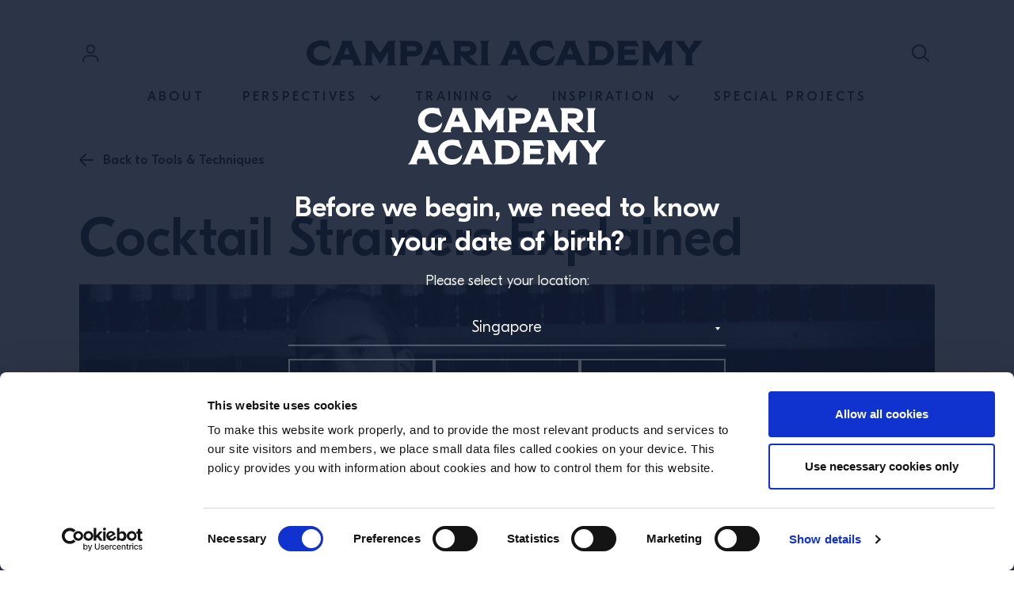

--- FILE ---
content_type: application/javascript
request_url: https://www.campariacademy.com/_Incapsula_Resource?SWJIYLWA=719d34d31c8e3a6e6fffd425f7e032f3&ns=1&cb=1608753637
body_size: 18882
content:
var _0x01c1=['\x57\x6c\x38\x6f\x44\x38\x4b\x30\x59\x77\x3d\x3d','\x77\x37\x44\x43\x68\x6d\x38\x3d','\x77\x37\x30\x65\x77\x72\x6b\x78\x77\x36\x39\x73\x77\x34\x6f\x58\x64\x63\x4f\x7a\x62\x52\x58\x44\x71\x68\x6a\x43\x6b\x63\x4f\x78\x4f\x73\x4b\x79\x55\x73\x4f\x7a\x77\x71\x64\x4f\x77\x6f\x52\x62\x5a\x4d\x4b\x37\x50\x4d\x4b\x66\x55\x38\x4f\x59\x77\x71\x7a\x44\x67\x6c\x55\x54','\x49\x38\x4f\x65\x77\x72\x70\x49\x77\x70\x2f\x43\x6f\x73\x4f\x54','\x64\x4d\x4b\x38\x77\x71\x6a\x43\x74\x77\x3d\x3d','\x77\x34\x45\x66\x77\x34\x72\x43\x6a\x63\x4b\x37\x51\x4d\x4f\x35\x77\x6f\x7a\x43\x72\x41\x3d\x3d','\x66\x6e\x52\x6c\x77\x71\x67\x68\x77\x34\x31\x31\x45\x47\x39\x30\x77\x34\x63\x37\x77\x34\x52\x65\x77\x70\x6c\x38\x77\x35\x6a\x44\x76\x79\x6b\x31\x77\x70\x6b\x3d','\x64\x32\x35\x6d','\x52\x6d\x64\x43\x47\x38\x4b\x77','\x57\x38\x4f\x51\x77\x36\x45\x59\x4e\x77\x3d\x3d','\x56\x63\x4b\x6f\x77\x35\x4d\x3d','\x49\x4d\x4b\x39\x77\x72\x55\x61\x41\x4d\x4f\x6b\x77\x71\x63\x7a\x4d\x30\x54\x44\x6a\x63\x4f\x62','\x77\x71\x58\x43\x69\x43\x44\x44\x76\x38\x4b\x63\x77\x6f\x6a\x43\x75\x51\x3d\x3d','\x52\x4d\x4f\x63\x47\x63\x4f\x30\x4b\x4d\x4f\x71\x77\x70\x74\x4b','\x50\x38\x4b\x6d\x77\x72\x56\x6c\x77\x72\x2f\x44\x74\x42\x38\x3d','\x64\x63\x4f\x78\x77\x70\x73\x34\x77\x35\x38\x63','\x77\x35\x49\x44\x77\x35\x51\x3d','\x4a\x52\x39\x66\x77\x37\x37\x44\x6a\x73\x4b\x34\x77\x71\x4c\x43\x6e\x42\x6e\x44\x6d\x7a\x74\x6d\x5a\x73\x4f\x55\x77\x70\x66\x44\x74\x63\x4f\x2f\x77\x71\x46\x74\x77\x70\x58\x44\x6c\x43\x6e\x43\x72\x41\x7a\x44\x71\x6d\x62\x44\x74\x6a\x39\x74\x48\x4d\x4f\x2b\x77\x72\x58\x44\x69\x38\x4f\x50\x4b\x6a\x41\x3d','\x77\x71\x48\x43\x68\x67\x51\x3d','\x77\x70\x49\x70\x64\x41\x3d\x3d','\x77\x34\x74\x47\x4a\x55\x66\x43\x67\x73\x4b\x30\x66\x63\x4f\x4f\x77\x36\x35\x66\x77\x34\x77\x3d','\x77\x72\x51\x32\x77\x36\x31\x4d\x77\x6f\x72\x44\x76\x67\x4c\x43\x71\x77\x3d\x3d','\x77\x71\x59\x70\x77\x37\x55\x3d','\x55\x58\x4a\x59\x47\x38\x4b\x6e\x77\x71\x54\x44\x6b\x73\x4f\x78\x50\x43\x4d\x3d','\x63\x63\x4b\x36\x77\x72\x37\x43\x72\x63\x4b\x6c\x45\x79\x59\x6d\x66\x67\x3d\x3d','\x4f\x30\x72\x43\x6a\x47\x77\x3d','\x50\x73\x4f\x52\x77\x72\x78\x42\x77\x6f\x4c\x43\x6d\x51\x3d\x3d','\x45\x38\x4b\x41\x43\x38\x4f\x68','\x77\x35\x6b\x65\x77\x34\x7a\x43\x67\x63\x4b\x78\x54\x41\x3d\x3d','\x77\x72\x59\x6d\x77\x37\x42\x45\x77\x6f\x72\x44\x75\x42\x30\x3d','\x54\x38\x4f\x48\x58\x48\x6b\x69\x56\x77\x3d\x3d','\x77\x36\x51\x34\x46\x67\x3d\x3d','\x66\x6a\x64\x37','\x61\x4d\x4b\x73\x77\x72\x58\x43\x75\x4d\x4b\x51\x48\x41\x3d\x3d','\x77\x72\x50\x43\x6c\x44\x73\x3d','\x77\x72\x55\x57\x77\x71\x45\x3d','\x54\x4d\x4b\x64\x77\x6f\x73\x3d','\x48\x73\x4f\x42\x55\x33\x41\x34\x55\x4d\x4b\x76\x57\x68\x44\x44\x75\x63\x4f\x78\x77\x72\x4a\x6f\x77\x70\x4a\x59\x77\x35\x4d\x3d','\x45\x38\x4b\x4b\x4b\x38\x4f\x68\x77\x70\x4c\x43\x6b\x38\x4b\x34\x59\x77\x3d\x3d','\x51\x56\x74\x72','\x77\x71\x48\x44\x76\x43\x6e\x44\x6c\x4d\x4f\x39\x45\x51\x3d\x3d','\x54\x63\x4f\x44\x52\x48\x63\x78\x58\x73\x4b\x76\x46\x51\x63\x3d','\x52\x73\x4f\x61\x57\x32\x30\x69\x54\x41\x3d\x3d','\x49\x53\x54\x43\x72\x4d\x4f\x45\x50\x51\x5a\x78\x77\x6f\x67\x30\x42\x31\x50\x44\x6f\x38\x4b\x42\x77\x36\x55\x39\x77\x37\x41\x3d','\x77\x71\x50\x43\x68\x54\x6e\x44\x72\x63\x4b\x51','\x77\x72\x4a\x31\x77\x71\x4c\x43\x73\x63\x4f\x36\x77\x34\x63\x3d','\x77\x37\x74\x52\x4d\x6e\x44\x43\x68\x6d\x74\x35\x77\x34\x77\x39\x4c\x45\x6c\x41\x59\x6c\x2f\x44\x6a\x58\x45\x33','\x77\x35\x31\x62\x77\x34\x50\x44\x67\x48\x41\x3d','\x57\x58\x76\x44\x70\x73\x4b\x45\x77\x72\x33\x44\x6b\x4d\x4b\x78','\x77\x37\x46\x68\x4b\x77\x72\x43\x6f\x55\x55\x52\x77\x34\x46\x30\x48\x73\x4b\x61\x77\x6f\x2f\x43\x68\x68\x30\x7a\x77\x71\x7a\x44\x67\x4d\x4b\x47\x53\x63\x4f\x53\x77\x6f\x51\x71\x77\x71\x62\x43\x6a\x48\x74\x33\x62\x51\x3d\x3d','\x55\x38\x4b\x6d\x77\x34\x2f\x44\x69\x54\x77\x3d','\x50\x73\x4b\x2b\x77\x36\x41\x59\x45\x63\x4f\x2b\x77\x72\x45\x3d','\x55\x68\x34\x4b\x56\x38\x4f\x32\x42\x6d\x39\x4f\x4d\x32\x6a\x43\x73\x63\x4f\x76\x63\x63\x4f\x54\x77\x37\x33\x43\x6a\x67\x68\x76','\x77\x72\x58\x44\x67\x43\x67\x35\x59\x41\x3d\x3d','\x77\x36\x56\x63\x4a\x57\x33\x43\x68\x32\x56\x2f\x77\x34\x34\x3d','\x77\x35\x6f\x51\x77\x35\x6a\x43\x67\x63\x4b\x36\x53\x4d\x4f\x6a\x77\x6f\x62\x43\x75\x73\x4b\x4e\x77\x70\x55\x58\x45\x63\x4f\x42\x66\x6b\x7a\x44\x6f\x63\x4f\x7a\x44\x51\x3d\x3d','\x51\x33\x5a\x43\x42\x38\x4b\x68','\x53\x78\x6f\x65\x57\x73\x4f\x6a\x44\x6d\x31\x45\x4d\x77\x3d\x3d','\x61\x6d\x42\x63\x77\x37\x58\x44\x6d\x73\x4b\x38\x77\x72\x44\x43\x6c\x51\x3d\x3d','\x61\x63\x4f\x34\x77\x6f\x41\x34\x77\x34\x49\x61\x77\x71\x6b\x36\x48\x57\x4e\x41\x77\x6f\x77\x46\x77\x37\x37\x43\x76\x4d\x4b\x4e\x45\x67\x3d\x3d','\x44\x69\x62\x43\x72\x73\x4f\x45\x4c\x41\x4a\x64\x77\x71\x67\x6b\x51\x30\x44\x44\x70\x63\x4b\x62','\x4d\x38\x4b\x77\x77\x72\x68\x7a\x77\x72\x50\x44\x69\x41\x3d\x3d','\x77\x71\x44\x43\x73\x73\x4b\x51\x4f\x38\x4b\x64\x77\x35\x41\x66\x47\x63\x4b\x59','\x77\x35\x70\x6c\x58\x38\x4f\x31\x77\x37\x7a\x43\x6d\x41\x3d\x3d','\x61\x55\x6f\x75\x43\x63\x4b\x75\x66\x38\x4f\x54\x77\x70\x45\x3d','\x52\x38\x4f\x4e\x48\x4d\x4f\x69\x4d\x73\x4f\x34','\x77\x72\x59\x75\x4c\x31\x46\x61\x44\x38\x4f\x37\x63\x6b\x70\x36\x55\x51\x3d\x3d','\x77\x35\x62\x43\x68\x46\x4a\x4d\x64\x63\x4b\x47','\x77\x36\x49\x47\x4b\x6c\x51\x39\x77\x70\x49\x3d','\x66\x68\x6c\x63\x41\x58\x35\x4a','\x48\x48\x44\x43\x70\x78\x2f\x43\x6e\x38\x4f\x73','\x77\x37\x50\x43\x6a\x48\x77\x72\x47\x63\x4b\x7a','\x77\x72\x56\x63\x48\x44\x30\x77','\x77\x70\x73\x63\x77\x72\x38\x6c\x77\x37\x48\x44\x72\x77\x3d\x3d','\x55\x77\x38\x4f','\x77\x36\x67\x4b\x77\x71\x55\x6c\x77\x37\x4a\x78','\x77\x34\x63\x51\x77\x34\x6a\x43\x69\x63\x4b\x76\x51\x41\x3d\x3d','\x77\x71\x62\x44\x6d\x53\x30\x2f\x63\x63\x4b\x4a','\x77\x35\x30\x41\x4b\x41\x56\x38\x77\x37\x6e\x44\x6a\x4d\x4b\x42\x59\x41\x3d\x3d','\x4b\x6a\x33\x43\x73\x38\x4f\x65\x4c\x68\x51\x3d','\x50\x7a\x44\x43\x76\x4d\x4f\x4c\x4d\x77\x6c\x42\x77\x6f\x49\x77\x51\x45\x62\x44\x6f\x77\x3d\x3d','\x41\x73\x4b\x64\x45\x63\x4f\x6d\x77\x70\x54\x43\x69\x51\x3d\x3d','\x77\x36\x4d\x6f\x49\x78\x39\x30\x77\x37\x7a\x44\x6b\x63\x4b\x5a\x62\x46\x33\x44\x72\x51\x3d\x3d','\x77\x71\x46\x65\x4d\x38\x4b\x6c\x64\x69\x6b\x3d','\x4b\x73\x4b\x39\x77\x37\x67\x2b\x44\x63\x4f\x6b\x77\x71\x30\x77\x4a\x6c\x6e\x44\x69\x38\x4f\x61\x42\x41\x3d\x3d','\x54\x63\x4f\x59\x77\x36\x51\x43\x4e\x33\x45\x3d','\x58\x47\x54\x44\x75\x38\x4b\x4c\x77\x71\x6e\x44\x69\x63\x4b\x37\x77\x35\x76\x43\x69\x31\x6e\x44\x6f\x4d\x4f\x57\x62\x4d\x4f\x67\x43\x6e\x4c\x43\x6b\x32\x66\x44\x6d\x47\x54\x43\x6a\x38\x4b\x71\x43\x41\x3d\x3d','\x77\x70\x66\x44\x73\x63\x4b\x4d\x4a\x38\x4f\x38\x47\x41\x3d\x3d','\x52\x30\x35\x73\x77\x71\x45\x71\x77\x34\x4a\x78\x41\x43\x4a\x43\x77\x37\x31\x66\x77\x37\x52\x76\x77\x71\x39\x38\x77\x35\x33\x44\x75\x54\x55\x30\x77\x70\x67\x44','\x77\x6f\x35\x47\x77\x70\x55\x6d\x64\x73\x4b\x64','\x52\x73\x4f\x61\x46\x73\x4f\x6b\x4b\x38\x4f\x75\x77\x70\x68\x62\x77\x35\x2f\x44\x71\x73\x4f\x50\x5a\x53\x49\x58\x66\x54\x33\x43\x6f\x38\x4b\x42\x53\x63\x4b\x64\x77\x6f\x51\x77\x4f\x42\x58\x44\x73\x38\x4b\x41\x57\x54\x74\x4b\x57\x51\x3d\x3d','\x77\x36\x52\x31\x4a\x30\x58\x43\x69\x63\x4b\x2b\x55\x4d\x4f\x43\x77\x36\x42\x4f\x77\x6f\x50\x43\x69\x78\x78\x2f\x56\x77\x37\x44\x70\x63\x4f\x6d\x64\x4d\x4b\x5a\x4e\x67\x3d\x3d','\x58\x47\x54\x44\x74\x63\x4b\x2f\x77\x72\x48\x44\x6d\x4d\x4b\x36\x77\x34\x4c\x44\x68\x41\x6e\x44\x71\x73\x4f\x64\x59\x63\x4f\x38\x42\x47\x2f\x43\x67\x33\x2f\x44\x6b\x57\x54\x43\x67\x73\x4b\x38\x44\x38\x4b\x38\x77\x36\x58\x43\x67\x68\x6f\x4b\x77\x36\x7a\x44\x67\x31\x31\x4b\x77\x36\x54\x44\x70\x4d\x4f\x74\x77\x36\x7a\x44\x72\x41\x3d\x3d','\x50\x48\x35\x74\x77\x71\x34\x51\x77\x34\x31\x72\x45\x53\x56\x37\x77\x35\x68\x36\x77\x34\x4a\x46\x77\x6f\x6c\x32\x77\x34\x37\x44\x73\x43\x38\x6d\x77\x70\x34\x72\x77\x6f\x54\x44\x72\x4d\x4b\x2b\x61\x4d\x4b\x69\x58\x67\x3d\x3d','\x77\x71\x58\x43\x6c\x6a\x72\x44\x75\x38\x4b\x51\x77\x70\x58\x43\x75\x63\x4b\x4f\x65\x38\x4b\x48\x4d\x63\x4f\x77\x77\x72\x73\x58\x65\x67\x3d\x3d','\x77\x34\x58\x43\x6d\x55\x6c\x4d\x61\x4d\x4b\x61\x77\x71\x6f\x3d','\x77\x71\x4e\x4b\x4e\x63\x4b\x30\x59\x7a\x59\x72\x54\x38\x4b\x56\x77\x34\x6e\x43\x69\x63\x4b\x37\x77\x70\x7a\x43\x76\x77\x3d\x3d','\x4b\x38\x4b\x71\x77\x37\x77\x4d\x44\x4d\x4f\x6a','\x77\x6f\x77\x42\x77\x71\x63\x6a\x77\x36\x7a\x44\x72\x6a\x55\x3d','\x66\x33\x46\x6d\x77\x71\x38\x75\x77\x34\x41\x32\x42\x54\x31\x79\x77\x35\x64\x2b\x77\x34\x4a\x44','\x58\x58\x50\x44\x76\x38\x4b\x35\x77\x71\x6a\x44\x6a\x67\x3d\x3d','\x77\x72\x58\x43\x6e\x6b\x67\x56\x51\x73\x4f\x6d\x4a\x51\x3d\x3d','\x77\x70\x54\x44\x68\x43\x59\x4e\x64\x73\x4b\x4a\x77\x70\x48\x43\x6a\x4d\x4b\x57\x4f\x6b\x30\x3d','\x77\x34\x55\x6e\x4c\x63\x4b\x36\x66\x43\x48\x43\x75\x6a\x41\x48\x66\x73\x4b\x52\x77\x70\x7a\x44\x6b\x41\x3d\x3d','\x56\x79\x73\x54','\x77\x72\x58\x44\x70\x53\x54\x44\x68\x63\x4f\x6f\x44\x7a\x2f\x43\x6d\x43\x46\x53\x47\x4d\x4f\x34\x53\x58\x4d\x61\x77\x37\x76\x44\x6d\x4d\x4b\x45','\x77\x36\x4e\x52\x4b\x47\x7a\x43\x68\x41\x3d\x3d','\x47\x4d\x4f\x67\x77\x6f\x59\x3d','\x62\x57\x56\x54\x77\x36\x58\x44\x6b\x38\x4b\x6b\x77\x36\x7a\x43\x6a\x43\x50\x43\x76\x63\x4f\x6c\x77\x35\x72\x43\x6a\x54\x48\x44\x72\x38\x4b\x67\x55\x67\x3d\x3d','\x77\x34\x45\x6a\x4d\x4d\x4b\x36\x63\x41\x3d\x3d','\x77\x71\x62\x44\x70\x68\x6a\x44\x6b\x38\x4f\x37\x43\x67\x58\x43\x6c\x77\x3d\x3d','\x77\x72\x77\x69\x77\x37\x56\x47\x77\x70\x6e\x44\x74\x68\x6e\x43\x71\x67\x33\x44\x6b\x30\x48\x44\x73\x38\x4f\x4d\x56\x38\x4f\x5a\x77\x34\x55\x37\x77\x72\x6f\x3d','\x77\x71\x46\x6f\x77\x71\x58\x43\x70\x73\x4f\x68\x77\x34\x59\x3d','\x4e\x67\x4e\x66\x77\x35\x72\x44\x69\x38\x4b\x33\x77\x6f\x37\x43\x69\x67\x3d\x3d','\x77\x34\x56\x62\x77\x35\x6e\x44\x6e\x48\x49\x64\x63\x4d\x4b\x6b\x77\x34\x31\x4a\x77\x37\x76\x44\x70\x63\x4f\x34\x77\x36\x48\x43\x6c\x41\x3d\x3d','\x77\x35\x52\x5a\x4d\x31\x44\x43\x6e\x67\x3d\x3d','\x77\x35\x6f\x51\x77\x35\x6a\x43\x67\x63\x4b\x36\x53\x4d\x4f\x6a\x77\x6f\x62\x43\x75\x73\x4b\x4e\x77\x6f\x45\x64\x48\x63\x4f\x4c\x61\x55\x62\x44\x6f\x38\x4f\x2f\x45\x4d\x4b\x42','\x50\x55\x50\x44\x70\x63\x4f\x4f\x77\x34\x44\x43\x6d\x41\x3d\x3d','\x58\x78\x41\x53\x55\x4d\x4f\x30\x42\x47\x39\x49\x4c\x69\x67\x3d','\x49\x55\x37\x43\x69\x58\x48\x43\x69\x52\x7a\x43\x6d\x78\x72\x44\x67\x33\x66\x44\x68\x63\x4f\x54\x77\x72\x5a\x4f\x46\x73\x4f\x6b\x4d\x63\x4f\x6b\x77\x36\x48\x43\x6f\x73\x4b\x44\x4a\x73\x4b\x65','\x77\x71\x54\x44\x71\x43\x66\x44\x6b\x73\x4f\x73','\x53\x46\x78\x6c','\x77\x72\x6b\x75\x4c\x56\x70\x2f\x42\x73\x4f\x39\x65\x51\x3d\x3d','\x77\x34\x49\x51\x77\x71\x59\x7a\x77\x36\x56\x32\x77\x72\x73\x5a\x61\x4d\x4f\x2b\x49\x30\x33\x44\x73\x51\x54\x43\x6d\x4d\x4f\x38\x4f\x38\x4b\x32\x49\x4d\x4b\x30\x77\x70\x59\x4c\x77\x6f\x4e\x50\x4d\x4d\x4b\x6d','\x62\x6e\x78\x6c\x77\x72\x67\x71','\x77\x35\x33\x43\x69\x56\x5a\x64\x5a\x4d\x4b\x48\x77\x6f\x55\x3d','\x77\x72\x6e\x44\x72\x44\x4c\x44\x6c\x41\x3d\x3d','\x77\x35\x46\x6f\x57\x38\x4f\x6b\x77\x36\x33\x43\x6d\x51\x77\x3d','\x62\x73\x4f\x39\x77\x70\x73\x37\x77\x34\x51\x44\x77\x35\x67\x77\x45\x47\x4e\x41\x77\x70\x41\x6d\x77\x37\x37\x43\x74\x38\x4b\x58\x43\x63\x4b\x67\x77\x36\x44\x44\x6a\x67\x3d\x3d','\x62\x51\x42\x5a\x42\x32\x38\x3d','\x4b\x38\x4f\x6f\x77\x70\x73\x3d','\x77\x36\x34\x62\x4c\x46\x34\x69\x77\x71\x41\x5a\x77\x34\x50\x44\x76\x6b\x30\x3d','\x77\x6f\x58\x44\x6f\x4d\x4b\x4c\x4d\x4d\x4f\x6e\x48\x4d\x4f\x65\x50\x38\x4f\x32\x4a\x47\x42\x32\x77\x36\x44\x44\x73\x78\x44\x43\x6f\x38\x4f\x51\x77\x71\x67\x32\x77\x37\x76\x44\x75\x51\x3d\x3d','\x77\x71\x51\x69\x77\x36\x39\x61\x77\x70\x73\x3d','\x77\x72\x74\x30\x50\x41\x3d\x3d','\x57\x55\x38\x79\x44\x63\x4b\x79\x51\x38\x4f\x5a\x77\x70\x58\x43\x6f\x48\x56\x38','\x49\x63\x4b\x68\x77\x72\x39\x6b\x77\x71\x6a\x44\x6a\x46\x63\x41\x77\x35\x70\x69\x54\x38\x4f\x31\x58\x63\x4f\x51\x77\x36\x76\x43\x6c\x54\x73\x35\x77\x6f\x62\x43\x75\x63\x4b\x6a\x77\x34\x33\x43\x76\x73\x4b\x32\x77\x71\x59\x38\x77\x71\x76\x43\x70\x51\x3d\x3d','\x4d\x6e\x54\x43\x71\x7a\x7a\x43\x74\x73\x4f\x47\x77\x71\x4d\x6b\x77\x72\x51\x65\x77\x35\x68\x6e\x77\x6f\x55\x62\x77\x37\x33\x43\x76\x63\x4b\x4d\x77\x6f\x49\x66\x57\x68\x45\x3d','\x49\x68\x70\x45\x77\x37\x33\x44\x69\x4d\x4b\x68\x77\x35\x50\x43\x6d\x67\x37\x44\x67\x58\x56\x37\x65\x73\x4f\x46\x77\x70\x48\x44\x75\x63\x4f\x66\x77\x72\x56\x6a\x77\x6f\x6a\x44\x69\x46\x72\x43\x74\x68\x48\x44\x74\x79\x6a\x44\x73\x44\x63\x69','\x77\x72\x59\x67\x4c\x55\x35\x2b\x46\x63\x4f\x76\x66\x30\x70\x36\x54\x67\x3d\x3d','\x4c\x46\x54\x44\x6e\x38\x4f\x4a\x77\x34\x62\x43\x67\x6a\x39\x34','\x64\x33\x68\x42\x48\x73\x4b\x68\x77\x71\x44\x44\x71\x4d\x4b\x67\x4f\x44\x38\x6c\x77\x36\x56\x63\x77\x36\x68\x74\x65\x38\x4f\x35\x42\x30\x42\x69\x77\x72\x54\x44\x71\x78\x66\x43\x6e\x73\x4f\x68\x58\x6b\x74\x38\x44\x77\x31\x65\x77\x72\x50\x44\x69\x63\x4f\x54\x47\x4d\x4b\x2b\x64\x67\x56\x39\x77\x72\x30\x71\x77\x70\x67\x69\x77\x36\x54\x44\x70\x63\x4b\x2b\x77\x70\x37\x43\x68\x73\x4f\x56\x62\x43\x4a\x4c\x77\x72\x5a\x79\x64\x77\x74\x2b\x77\x72\x41\x57\x77\x71\x4a\x32\x77\x72\x4c\x43\x6c\x55\x4e\x51\x77\x72\x42\x72\x77\x37\x6c\x54\x47\x7a\x62\x43\x71\x47\x74\x5a\x77\x37\x54\x43\x6a\x4d\x4b\x7a\x55\x63\x4f\x47\x77\x36\x5a\x4b\x77\x35\x50\x44\x6b\x63\x4b\x79','\x42\x45\x49\x64','\x52\x6e\x59\x74','\x77\x72\x46\x49\x50\x73\x4b\x7a\x5a\x44\x4e\x72\x57\x4d\x4b\x55','\x55\x38\x4b\x69\x77\x35\x48\x44\x6a\x7a\x44\x43\x67\x63\x4b\x58\x52\x67\x3d\x3d','\x77\x72\x4a\x44\x4b\x4d\x4b\x6c\x61\x7a\x56\x72\x54\x67\x3d\x3d','\x4e\x6c\x54\x44\x71\x4d\x4f\x59','\x77\x71\x42\x4a\x4f\x63\x4b\x6a\x62\x7a\x39\x72\x53\x63\x4f\x65\x77\x35\x7a\x43\x6b\x38\x4b\x78\x77\x70\x76\x43\x74\x31\x44\x44\x76\x63\x4f\x67\x77\x71\x48\x44\x76\x73\x4b\x79\x77\x34\x55\x3d','\x77\x70\x31\x66\x77\x70\x41\x67\x5a\x77\x3d\x3d','\x77\x71\x42\x4a\x4f\x63\x4b\x6a\x62\x7a\x39\x72\x53\x63\x4b\x39\x77\x35\x66\x43\x6d\x4d\x4b\x33','\x77\x35\x35\x63\x4d\x55\x7a\x44\x68\x63\x4b\x75\x54\x63\x4f\x34\x77\x36\x4a\x5a\x77\x70\x6a\x43\x75\x67\x67\x30\x44\x45\x6e\x44\x75\x63\x4f\x33\x52\x63\x4b\x59\x4c\x4d\x4f\x59','\x62\x38\x4f\x31\x77\x70\x6b\x71\x77\x34\x34\x3d','\x49\x52\x78\x35\x77\x36\x33\x44\x6c\x63\x4b\x2f\x77\x70\x50\x43\x6e\x67\x3d\x3d','\x77\x6f\x64\x62\x77\x70\x49\x79\x64\x73\x4b\x47','\x77\x71\x76\x43\x6a\x56\x45\x66\x51\x4d\x4f\x30\x49\x73\x4f\x46\x77\x35\x6a\x43\x74\x38\x4b\x37\x77\x36\x31\x72\x4c\x55\x6e\x44\x6f\x6a\x37\x43\x6f\x4d\x4f\x77\x77\x70\x62\x44\x74\x4d\x4f\x45\x54\x6c\x30\x3d','\x45\x63\x4b\x45\x46\x4d\x4f\x67\x77\x6f\x55\x3d','\x4e\x63\x4b\x6e\x77\x72\x39\x75\x77\x71\x4c\x44\x6d\x41\x30\x2b\x77\x35\x42\x75','\x50\x54\x48\x43\x72\x67\x3d\x3d','\x77\x37\x4c\x43\x6b\x57\x4d\x78\x44\x73\x4b\x6c\x77\x6f\x6e\x43\x70\x38\x4b\x4d\x58\x77\x3d\x3d','\x77\x36\x73\x48\x77\x71\x49\x31\x77\x37\x4a\x72\x77\x37\x6f\x63','\x77\x34\x78\x2b\x52\x4d\x4f\x6a\x77\x36\x33\x43\x68\x57\x50\x44\x67\x73\x4b\x4a\x42\x73\x4f\x36\x77\x37\x6f\x3d','\x45\x33\x44\x43\x70\x51\x37\x43\x6e\x77\x3d\x3d','\x45\x6e\x6a\x43\x72\x51\x2f\x43\x6b\x67\x3d\x3d','\x61\x33\x35\x37\x77\x71\x67\x71\x77\x34\x49\x32\x48\x53\x70\x30\x77\x35\x4e\x7a\x77\x34\x55\x3d','\x77\x34\x6c\x38\x57\x73\x4f\x7a\x77\x36\x30\x3d','\x44\x58\x54\x43\x6f\x42\x7a\x43\x6b\x73\x4f\x67','\x77\x72\x63\x73\x77\x36\x4a\x66\x77\x70\x63\x3d','\x77\x36\x51\x57\x4d\x55\x67\x6b\x77\x6f\x51\x3d','\x77\x35\x35\x46\x4d\x56\x44\x43\x67\x73\x4b\x46\x64\x4d\x4f\x4f\x77\x36\x52\x43\x77\x70\x66\x43\x72\x54\x74\x30\x54\x42\x51\x3d','\x55\x47\x39\x48\x41\x63\x4b\x77\x77\x72\x49\x3d','\x77\x35\x35\x46\x4d\x56\x44\x43\x67\x73\x4b\x46\x52\x38\x4f\x54\x77\x36\x4a\x69\x77\x70\x2f\x43\x6f\x67\x42\x33\x51\x41\x3d\x3d','\x77\x37\x70\x34\x4e\x42\x44\x43\x73\x6c\x63\x3d','\x50\x56\x54\x44\x6d\x38\x4f\x59\x77\x35\x62\x43\x71\x53\x4e\x77\x77\x37\x54\x43\x67\x73\x4f\x73\x77\x37\x56\x49\x77\x36\x37\x44\x68\x51\x49\x78\x77\x70\x62\x43\x6f\x73\x4f\x70\x4f\x44\x55\x3d','\x77\x34\x41\x72\x4d\x73\x4b\x72\x65\x69\x54\x44\x73\x56\x42\x70\x58\x4d\x4b\x6d\x77\x37\x37\x43\x74\x38\x4b\x6c\x52\x63\x4f\x59\x77\x71\x4e\x4c\x77\x71\x51\x3d','\x55\x30\x49\x76\x47\x38\x4b\x30\x65\x41\x3d\x3d','\x42\x32\x62\x43\x75\x31\x7a\x43\x71\x7a\x50\x43\x73\x44\x62\x44\x76\x52\x6a\x44\x75\x73\x4f\x68','\x4f\x4d\x4b\x70\x77\x71\x64\x70\x77\x71\x44\x44\x6d\x67\x30\x34\x77\x34\x30\x75\x5a\x63\x4f\x51\x59\x73\x4f\x51\x77\x35\x48\x43\x69\x43\x34\x75\x77\x70\x7a\x44\x75\x63\x4b\x6f\x77\x36\x76\x43\x76\x38\x4b\x2f\x77\x71\x59\x78\x77\x36\x37\x44\x72\x4d\x4f\x6b','\x41\x4d\x4b\x43\x50\x77\x3d\x3d','\x43\x73\x4b\x4d\x46\x63\x4f\x77\x77\x72\x54\x43\x67\x38\x4b\x6d\x59\x63\x4b\x59','\x77\x72\x6b\x71\x4c\x56\x70\x2b\x44\x77\x3d\x3d','\x77\x34\x56\x62\x77\x35\x6e\x44\x6e\x48\x49\x64\x63\x4d\x4b\x6b\x77\x34\x31\x4a\x77\x36\x54\x44\x75\x73\x4f\x75\x77\x37\x62\x43\x69\x44\x37\x43\x6f\x57\x46\x6d\x51\x63\x4f\x43\x48\x6b\x51\x62\x77\x37\x33\x44\x6b\x38\x4f\x54','\x59\x38\x4b\x75\x77\x70\x77\x3d','\x77\x6f\x4c\x44\x70\x63\x4b\x51\x4d\x38\x4f\x68\x42\x63\x4b\x44','\x43\x58\x54\x43\x70\x78\x7a\x43\x6a\x73\x4f\x38','\x77\x72\x54\x44\x69\x43\x6f\x6f\x61\x73\x4b\x4e\x77\x35\x72\x43\x68\x73\x4b\x59\x4f\x56\x62\x44\x75\x38\x4f\x32\x42\x6b\x63\x4b\x61\x77\x3d\x3d','\x77\x35\x45\x4a\x77\x34\x66\x43\x6d\x38\x4b\x70\x57\x67\x3d\x3d','\x4c\x63\x4f\x63\x77\x72\x46\x50\x77\x6f\x62\x43\x67\x63\x4f\x68\x77\x34\x76\x44\x6f\x38\x4f\x53','\x64\x47\x31\x4c\x77\x36\x6a\x44\x6d\x38\x4b\x79\x77\x72\x62\x43\x6c\x7a\x37\x44\x67\x4d\x4f\x6b\x77\x35\x76\x43\x67\x53\x33\x44\x69\x63\x4f\x76\x48\x73\x4b\x50\x65\x6e\x64\x4b\x77\x72\x73\x69\x77\x6f\x77\x4e\x77\x71\x37\x43\x74\x44\x62\x43\x69\x38\x4f\x68\x4d\x51\x33\x43\x71\x6c\x58\x43\x6c\x38\x4b\x35\x77\x36\x33\x43\x68\x43\x51\x3d','\x77\x34\x31\x4c\x50\x46\x58\x43\x6a\x67\x3d\x3d','\x77\x72\x46\x6a\x77\x71\x6e\x43\x70\x38\x4f\x55\x77\x35\x4a\x51\x77\x71\x30\x46\x58\x38\x4b\x35\x4f\x38\x4b\x6f','\x77\x36\x4d\x63\x4f\x56\x55\x30\x77\x6f\x51\x3d','\x56\x45\x67\x6e\x42\x73\x4b\x6b','\x77\x6f\x30\x37\x61\x68\x6e\x43\x6d\x6a\x45\x4b\x77\x71\x68\x4f\x77\x70\x63\x4c\x77\x71\x68\x49\x77\x34\x2f\x43\x6a\x55\x6c\x34\x77\x34\x54\x43\x68\x63\x4f\x71\x51\x78\x76\x44\x71\x47\x2f\x44\x69\x47\x68\x57\x50\x4d\x4f\x77\x4a\x48\x55\x48\x50\x4d\x4b\x68\x50\x4d\x4b\x36\x61\x73\x4b\x33\x4b\x77\x3d\x3d','\x77\x36\x42\x44\x49\x57\x76\x43\x6f\x47\x31\x6f\x77\x34\x30\x37\x52\x6b\x6c\x45\x63\x77\x3d\x3d','\x77\x71\x48\x44\x6b\x79\x55\x69\x59\x63\x4b\x4a','\x42\x63\x4b\x58\x47\x63\x4f\x37\x77\x6f\x51\x3d','\x77\x37\x6a\x43\x6c\x57\x4d\x78\x43\x73\x4b\x68\x77\x71\x6e\x43\x73\x63\x4b\x4f\x46\x48\x4a\x5a\x45\x73\x4f\x4b\x44\x58\x54\x43\x6c\x63\x4b\x53\x77\x70\x70\x66\x77\x71\x48\x44\x6f\x79\x6a\x43\x67\x42\x7a\x44\x6a\x73\x4f\x69\x57\x68\x73\x6a\x5a\x57\x44\x44\x74\x46\x4a\x34\x49\x4d\x4b\x63\x4d\x47\x41\x3d','\x54\x58\x6a\x44\x73\x38\x4b\x34\x77\x70\x33\x44\x6d\x73\x4b\x78\x77\x35\x6a\x43\x6e\x6d\x6e\x44\x71\x4d\x4f\x4e\x59\x77\x3d\x3d','\x77\x34\x6c\x49\x77\x34\x37\x44\x6d\x33\x45\x50','\x56\x32\x56\x50\x48\x4d\x4b\x67','\x57\x46\x73\x77\x41\x63\x4b\x6e\x61\x73\x4f\x49\x77\x70\x50\x43\x74\x54\x4e\x34\x77\x37\x63\x69\x65\x73\x4f\x44\x77\x37\x39\x6c\x77\x71\x6a\x44\x71\x4d\x4f\x30\x65\x7a\x33\x43\x71\x45\x48\x43\x73\x77\x76\x44\x69\x56\x51\x6b\x77\x72\x7a\x44\x6d\x38\x4f\x70\x44\x6c\x38\x70\x77\x35\x67\x30\x77\x70\x50\x43\x70\x73\x4f\x46\x77\x6f\x67\x77\x77\x35\x2f\x43\x76\x73\x4b\x7a\x4f\x67\x3d\x3d','\x46\x38\x4b\x4a\x44\x63\x4f\x79\x77\x6f\x6e\x43\x6c\x4d\x4b\x6c','\x62\x38\x4f\x63\x46\x73\x4f\x6a\x4b\x63\x4f\x34\x77\x70\x6c\x4a\x77\x6f\x58\x43\x6c\x63\x4f\x56\x64\x69\x41\x51\x4f\x52\x2f\x43\x6a\x73\x4b\x78\x44\x4d\x4b\x2f\x77\x72\x63\x32\x50\x41\x37\x44\x74\x41\x3d\x3d','\x56\x6d\x72\x44\x6f\x4d\x4b\x6a\x77\x72\x76\x44\x6e\x4d\x4b\x67\x77\x35\x6e\x43\x6d\x41\x50\x44\x71\x38\x4f\x4c\x59\x38\x4f\x56\x41\x41\x3d\x3d','\x77\x35\x55\x77\x50\x63\x4b\x35\x63\x41\x3d\x3d','\x77\x72\x76\x43\x68\x53\x50\x44\x73\x63\x4b\x53\x77\x6f\x66\x43\x76\x73\x4f\x50\x66\x38\x4f\x4d\x4e\x73\x4f\x77\x77\x72\x63\x4b\x56\x51\x4c\x44\x6f\x38\x4b\x75\x77\x34\x63\x76\x77\x35\x41\x6e\x48\x31\x50\x44\x73\x73\x4b\x67\x66\x51\x72\x43\x68\x4d\x4f\x58','\x50\x4d\x4f\x52\x77\x72\x4a\x59\x77\x6f\x49\x3d','\x49\x38\x4b\x37\x77\x72\x52\x79\x77\x6f\x62\x44\x6e\x42\x77\x35\x77\x34\x74\x45\x61\x63\x4f\x4e\x62\x67\x3d\x3d','\x49\x69\x72\x43\x75\x4d\x4f\x45\x4e\x67\x49\x3d','\x77\x35\x6f\x51\x77\x35\x6a\x43\x67\x63\x4b\x36\x53\x4d\x4f\x6a\x77\x6f\x62\x43\x75\x73\x4b\x4e\x77\x70\x63\x42\x46\x73\x4f\x58\x54\x55\x4c\x44\x73\x73\x4f\x34\x43\x38\x4b\x72\x4d\x38\x4f\x63\x56\x42\x51\x2b\x4a\x48\x64\x51\x77\x35\x55\x43\x51\x6d\x59\x3d','\x55\x4d\x4b\x30\x77\x34\x62\x44\x6a\x68\x6a\x43\x69\x63\x4b\x63\x57\x79\x39\x72\x4b\x38\x4b\x67\x77\x34\x6b\x3d','\x77\x70\x4d\x32\x66\x51\x54\x43\x6d\x7a\x38\x4d\x77\x71\x6f\x3d','\x77\x6f\x78\x68\x41\x4d\x4f\x36\x77\x72\x6e\x43\x6c\x33\x2f\x44\x69\x63\x4f\x52\x55\x38\x4f\x79\x77\x71\x50\x43\x73\x63\x4b\x35\x4b\x4d\x4b\x34\x59\x6e\x5a\x77\x77\x72\x73\x45\x47\x63\x4f\x43\x53\x44\x62\x44\x75\x73\x4f\x36\x77\x72\x34\x3d','\x55\x63\x4f\x46\x47\x63\x4f\x34\x4d\x67\x3d\x3d','\x77\x35\x31\x59\x77\x34\x76\x43\x6a\x43\x46\x50\x4e\x63\x4f\x35\x77\x6f\x39\x51\x77\x37\x66\x43\x70\x4d\x4f\x39\x77\x37\x58\x44\x6b\x32\x44\x43\x73\x33\x6b\x38\x46\x4d\x4b\x66\x53\x46\x5a\x48\x77\x71\x62\x44\x6d\x73\x4b\x45\x77\x70\x68\x4d\x77\x71\x2f\x44\x76\x38\x4f\x70\x64\x6c\x42\x4d\x61\x6c\x6a\x43\x6c\x73\x4b\x70\x65\x4d\x4f\x41\x77\x35\x6b\x30\x44\x69\x50\x43\x6a\x43\x77\x4c\x4a\x73\x4f\x6a\x77\x71\x37\x43\x6f\x78\x51\x50\x48\x43\x56\x67\x77\x35\x77\x35\x49\x4d\x4f\x58\x57\x73\x4b\x51\x42\x6e\x77\x3d','\x77\x70\x49\x4c\x77\x72\x45\x3d','\x51\x38\x4f\x30\x77\x36\x49\x3d','\x50\x73\x4b\x6e\x77\x36\x59\x58','\x44\x55\x44\x43\x76\x67\x3d\x3d','\x42\x32\x58\x43\x70\x68\x6f\x3d','\x77\x35\x31\x70\x57\x63\x4f\x6e','\x77\x36\x45\x58\x77\x71\x49\x78\x77\x37\x4a\x71','\x64\x51\x6c\x79','\x77\x35\x46\x31\x63\x51\x3d\x3d','\x51\x4d\x4f\x51\x56\x33\x38\x69\x57\x73\x4b\x65\x46\x68\x44\x44\x6f\x73\x4f\x31\x77\x72\x42\x70','\x77\x72\x4e\x42\x48\x67\x3d\x3d','\x46\x4d\x4b\x58\x47\x77\x3d\x3d','\x77\x6f\x52\x6c\x77\x36\x62\x44\x6d\x33\x59\x64\x64\x4d\x4b\x34\x77\x34\x6f\x4c\x77\x37\x58\x44\x69\x63\x4f\x4a\x77\x37\x54\x43\x6b\x6a\x2f\x43\x70\x7a\x31\x70\x51\x63\x4b\x54\x4b\x6d\x63\x34\x77\x6f\x33\x43\x75\x73\x4b\x6e\x77\x71\x70\x38\x77\x71\x44\x44\x75\x73\x4b\x74\x4a\x67\x73\x3d','\x77\x6f\x6c\x48\x4c\x73\x4b\x2b','\x52\x46\x73\x6f\x44\x4d\x4b\x76\x5a\x67\x3d\x3d','\x52\x6b\x38\x31\x41\x41\x3d\x3d','\x66\x47\x4a\x51','\x77\x6f\x35\x6d\x77\x72\x73\x3d','\x57\x57\x64\x56','\x53\x32\x58\x43\x70\x69\x6a\x43\x6a\x73\x4f\x6d\x77\x71\x38\x6b\x77\x72\x64\x54\x77\x6f\x4d\x3d','\x56\x38\x4f\x4e\x59\x57\x6f\x6b\x56\x73\x4b\x31\x48\x51\x3d\x3d','\x77\x71\x49\x59\x4e\x41\x63\x64\x64\x4d\x4b\x35\x77\x70\x54\x43\x73\x55\x50\x43\x6b\x38\x4f\x57\x55\x6a\x52\x41\x4f\x4d\x4b\x36\x77\x34\x35\x46\x55\x57\x44\x43\x71\x47\x73\x2b\x77\x6f\x50\x44\x6c\x53\x58\x44\x6d\x63\x4b\x48\x77\x6f\x30\x49\x77\x36\x64\x79\x77\x70\x2f\x43\x72\x4d\x4f\x6f\x4f\x6a\x52\x47\x77\x37\x6b\x3d','\x65\x73\x4f\x6d\x77\x70\x41\x2b\x77\x35\x38\x52\x77\x72\x4d\x7a\x41\x48\x70\x41\x77\x6f\x77\x46','\x48\x47\x51\x52','\x77\x70\x62\x44\x75\x6a\x77\x3d','\x4e\x30\x4a\x41\x77\x71\x4d\x73\x77\x34\x31\x6f\x42\x6a\x70\x78\x77\x35\x56\x45\x77\x36\x4e\x56\x77\x6f\x35\x32\x77\x34\x76\x44\x70\x43\x51\x31\x77\x34\x49\x69\x77\x70\x76\x44\x67\x4d\x4b\x4a\x56\x38\x4b\x62\x51\x38\x4f\x57\x57\x58\x58\x43\x72\x4d\x4f\x54\x65\x41\x3d\x3d','\x56\x45\x34\x70\x43\x51\x3d\x3d','\x77\x72\x6a\x43\x67\x53\x62\x44\x71\x38\x4b\x55\x77\x6f\x48\x43\x72\x77\x3d\x3d','\x77\x72\x76\x43\x75\x4d\x4b\x56','\x77\x34\x4d\x59\x77\x34\x44\x43\x6a\x4d\x4b\x79\x58\x67\x3d\x3d','\x77\x71\x66\x44\x6a\x69\x63\x35\x61\x4d\x4b\x66\x77\x70\x72\x43\x6c\x51\x3d\x3d','\x4f\x31\x54\x44\x6f\x73\x4f\x4f\x77\x35\x76\x43\x68\x7a\x51\x3d','\x54\x57\x58\x44\x73\x73\x4b\x76\x77\x72\x72\x44\x6c\x4d\x4b\x36\x77\x35\x50\x43\x6a\x67\x3d\x3d','\x77\x35\x63\x65\x77\x34\x44\x43\x6d\x38\x4b\x79\x52\x63\x4f\x79','\x49\x79\x72\x43\x76\x51\x3d\x3d','\x77\x35\x46\x38\x51\x4d\x4f\x76\x77\x36\x2f\x43\x69\x6a\x6e\x44\x6d\x73\x4b\x53','\x77\x6f\x35\x51\x77\x70\x38\x36\x5a\x73\x4b\x4c\x77\x71\x74\x64\x77\x36\x63\x47\x77\x72\x49\x36\x77\x36\x6e\x43\x75\x47\x4e\x6c\x77\x70\x66\x44\x72\x67\x3d\x3d','\x77\x72\x6f\x46\x77\x71\x49\x7a','\x77\x70\x6b\x42\x77\x71\x49\x43\x77\x36\x7a\x44\x73\x54\x55\x3d','\x46\x38\x4b\x4b\x77\x70\x4a\x45\x77\x6f\x4c\x44\x76\x54\x34\x66\x77\x37\x5a\x4b\x51\x38\x4f\x31\x51\x73\x4f\x37\x77\x34\x72\x43\x6f\x51\x38\x5a\x77\x72\x7a\x43\x67\x38\x4b\x52\x77\x35\x6a\x43\x68\x73\x4b\x41\x77\x6f\x73\x44\x77\x72\x4c\x43\x73\x38\x4b\x31\x77\x70\x59\x4c\x4b\x63\x4f\x58\x4d\x4d\x4f\x62\x77\x34\x68\x36\x77\x70\x62\x44\x67\x32\x31\x34\x77\x72\x2f\x43\x6d\x4d\x4f\x77\x77\x35\x42\x6b\x56\x68\x6f\x50\x51\x63\x4f\x55\x62\x53\x62\x44\x73\x73\x4f\x32\x4f\x38\x4f\x2f\x4d\x67\x6a\x43\x71\x54\x4a\x6d\x77\x6f\x63\x4c','\x4e\x46\x37\x44\x6f\x73\x4f\x61\x77\x34\x44\x43\x67\x77\x3d\x3d','\x66\x44\x6e\x44\x72\x38\x4f\x52\x62\x68\x73\x39\x77\x70\x74\x77\x56\x52\x4c\x44\x75\x73\x4f\x64\x77\x37\x31\x6a\x77\x37\x37\x43\x6c\x41\x3d\x3d','\x48\x47\x59\x65\x77\x70\x50\x44\x71\x67\x3d\x3d','\x77\x72\x6c\x45\x47\x44\x30\x51\x54\x77\x3d\x3d','\x77\x70\x77\x6d\x77\x71\x34\x3d','\x77\x70\x48\x44\x6f\x63\x4b\x45\x4a\x73\x4f\x4a\x48\x77\x3d\x3d','\x5a\x6b\x67\x73','\x77\x72\x58\x43\x76\x73\x4b\x63','\x50\x73\x4b\x6b\x44\x41\x3d\x3d','\x42\x4d\x4b\x4e\x47\x63\x4f\x6e\x77\x71\x48\x43\x6a\x67\x3d\x3d','\x77\x6f\x41\x31\x77\x36\x41\x3d','\x77\x6f\x49\x4d\x77\x36\x38\x3d','\x61\x45\x54\x44\x75\x67\x3d\x3d','\x77\x37\x39\x44\x4c\x41\x3d\x3d','\x77\x72\x45\x72\x77\x36\x4a\x64\x77\x72\x33\x44\x75\x41\x6e\x43\x6f\x44\x37\x43\x69\x51\x3d\x3d','\x4c\x43\x33\x43\x75\x38\x4f\x66\x47\x51\x68\x68\x77\x6f\x49\x48\x58\x51\x3d\x3d','\x77\x71\x77\x30\x77\x6f\x34\x3d','\x77\x71\x44\x44\x69\x53\x55\x2b\x52\x4d\x4b\x4f','\x77\x37\x7a\x43\x6a\x33\x77\x3d','\x77\x72\x59\x6e\x49\x6b\x39\x4c\x45\x77\x3d\x3d','\x77\x71\x77\x53\x77\x72\x55\x3d','\x65\x33\x56\x6f\x77\x72\x38\x4d\x77\x34\x4e\x38\x45\x41\x35\x70','\x77\x71\x64\x34\x77\x71\x33\x43\x70\x38\x4f\x55\x77\x34\x45\x3d','\x43\x4d\x4b\x6d\x4e\x67\x3d\x3d','\x65\x33\x56\x6f\x77\x72\x38\x4f\x77\x35\x67\x3d','\x77\x35\x67\x42\x45\x67\x3d\x3d','\x4f\x31\x50\x44\x72\x63\x4f\x50\x77\x37\x58\x43\x6e\x77\x3d\x3d','\x77\x36\x74\x59\x4f\x67\x3d\x3d','\x47\x4d\x4f\x47\x77\x72\x30\x3d','\x64\x31\x35\x48','\x77\x37\x5a\x59\x4a\x57\x76\x43\x6f\x48\x34\x3d','\x54\x63\x4b\x7a\x77\x37\x6b\x3d','\x44\x32\x4c\x43\x6f\x51\x3d\x3d','\x77\x71\x59\x56\x44\x51\x3d\x3d','\x46\x38\x4f\x4a\x51\x63\x4f\x74\x64\x4d\x4f\x33\x77\x34\x56\x54\x77\x34\x44\x44\x69\x63\x4b\x67','\x4a\x67\x4e\x47\x77\x37\x44\x44\x6b\x77\x3d\x3d','\x55\x45\x68\x52','\x4c\x43\x72\x43\x74\x63\x4f\x47\x4d\x77\x49\x3d','\x77\x34\x68\x61\x50\x45\x6e\x43\x6e\x77\x3d\x3d','\x48\x58\x58\x44\x6c\x41\x3d\x3d','\x4a\x73\x4f\x56\x77\x72\x42\x4b\x77\x70\x50\x43\x68\x51\x3d\x3d','\x46\x6d\x54\x43\x71\x77\x6a\x43\x6a\x73\x4f\x6d','\x58\x31\x51\x69\x44\x63\x4b\x34\x52\x4d\x4f\x61','\x77\x35\x68\x50\x77\x34\x33\x44\x68\x6d\x45\x4f','\x66\x30\x66\x44\x72\x77\x3d\x3d','\x77\x34\x4a\x55\x77\x34\x76\x44\x6b\x47\x30\x7a\x59\x67\x3d\x3d','\x77\x72\x34\x6d\x77\x36\x31\x49\x77\x6f\x72\x44\x76\x77\x3d\x3d','\x51\x58\x4a\x64\x42\x67\x3d\x3d','\x64\x48\x68\x6e\x77\x71\x6f\x37\x77\x34\x51\x3d','\x77\x6f\x68\x4a\x48\x67\x6f\x70\x53\x77\x3d\x3d','\x66\x63\x4f\x2b\x51\x53\x45\x2f\x55\x63\x4b\x34\x47\x77\x58\x44\x6b\x4d\x4f\x6a\x77\x72\x74\x75\x77\x71\x77\x3d','\x44\x38\x4b\x67\x77\x36\x63\x65\x41\x51\x3d\x3d','\x56\x4d\x4f\x39\x49\x67\x3d\x3d','\x77\x36\x70\x49\x77\x35\x33\x44\x6c\x47\x77\x3d','\x52\x4d\x4f\x46\x77\x36\x4d\x57\x4e\x32\x6f\x3d','\x4d\x52\x39\x61','\x49\x77\x52\x47','\x77\x37\x7a\x43\x6f\x58\x4d\x3d','\x66\x6e\x78\x41','\x64\x63\x4f\x32\x77\x70\x44\x44\x69\x69\x2f\x44\x6d\x63\x4f\x49\x48\x68\x41\x45\x59\x63\x4f\x37\x77\x35\x34\x47\x4a\x30\x72\x44\x74\x73\x4f\x70\x77\x70\x48\x44\x71\x4d\x4b\x6f\x77\x71\x56\x35\x77\x70\x5a\x2b\x77\x35\x62\x43\x70\x63\x4b\x76\x49\x78\x63\x30\x77\x70\x45\x4a\x45\x73\x4f\x5a\x77\x37\x52\x47\x77\x70\x49\x56\x56\x77\x3d\x3d','\x77\x72\x59\x76\x77\x37\x4d\x3d','\x77\x35\x2f\x43\x6d\x56\x56\x59\x64\x63\x4b\x64','\x4e\x4d\x4b\x7a\x77\x37\x77\x3d','\x77\x70\x62\x44\x6c\x38\x4f\x51\x77\x36\x55\x59\x47\x38\x4b\x6c\x77\x72\x73\x30\x77\x70\x42\x4c\x64\x43\x59\x41\x4d\x54\x38\x71\x66\x33\x6f\x77\x77\x37\x2f\x44\x70\x78\x6a\x43\x74\x55\x2f\x44\x71\x73\x4f\x33\x77\x70\x42\x67\x77\x34\x62\x44\x76\x67\x4c\x43\x6e\x6b\x78\x6d\x77\x70\x52\x62\x49\x67\x4e\x45','\x4a\x55\x44\x43\x6c\x6e\x59\x3d','\x66\x77\x31\x46','\x54\x73\x4f\x51\x47\x38\x4f\x32\x4d\x73\x4f\x6a','\x65\x73\x4f\x38\x77\x70\x51\x74\x77\x36\x67\x62\x77\x70\x49\x36\x4a\x47\x4d\x3d','\x5a\x38\x4b\x68\x77\x72\x72\x43\x72\x63\x4b\x6e\x47\x79\x63\x74\x53\x78\x6b\x3d','\x77\x6f\x31\x71\x77\x72\x49\x3d','\x77\x35\x64\x50\x50\x6b\x66\x43\x6e\x38\x4b\x79','\x77\x72\x42\x4a\x43\x63\x4b\x69\x63\x44\x4e\x72\x57\x67\x3d\x3d','\x50\x6c\x72\x44\x68\x51\x3d\x3d','\x61\x47\x68\x36\x77\x71\x55\x3d','\x77\x71\x78\x62\x46\x51\x3d\x3d','\x77\x6f\x6a\x44\x71\x4d\x4b\x4d','\x77\x37\x44\x43\x6d\x6e\x67\x3d','\x77\x35\x6c\x7a\x57\x77\x3d\x3d','\x77\x37\x35\x35\x4f\x77\x3d\x3d','\x77\x71\x68\x44\x4e\x4d\x4b\x78\x64\x6a\x49\x3d','\x77\x34\x51\x33\x50\x73\x4b\x38\x59\x53\x45\x3d','\x77\x35\x37\x44\x72\x63\x4b\x4d\x4d\x38\x4f\x74\x47\x4d\x4b\x45\x62\x51\x3d\x3d','\x77\x36\x2f\x44\x6b\x6e\x6b\x3d','\x77\x70\x4d\x31\x62\x41\x3d\x3d','\x77\x35\x4d\x68\x49\x77\x3d\x3d','\x4d\x45\x6b\x74\x77\x6f\x2f\x44\x71\x6b\x66\x44\x73\x47\x6b\x3d','\x77\x72\x31\x52\x77\x6f\x55\x3d','\x77\x70\x49\x42\x77\x72\x67\x78\x77\x37\x48\x44\x74\x41\x3d\x3d','\x4f\x31\x50\x44\x72\x63\x4f\x50\x77\x37\x66\x43\x68\x44\x56\x36\x77\x34\x4c\x43\x68\x51\x3d\x3d','\x55\x78\x52\x7a','\x65\x63\x4f\x6c\x77\x72\x35\x47\x54\x38\x4b\x6e\x77\x36\x6c\x6b\x43\x56\x6a\x43\x69\x63\x4b\x61\x48\x4d\x4b\x75\x77\x35\x78\x4a\x77\x36\x46\x4f\x77\x72\x38\x76\x77\x72\x70\x6b\x77\x36\x6b\x37\x4c\x63\x4f\x6d\x55\x63\x4f\x74\x77\x34\x6c\x64\x77\x6f\x39\x53\x59\x63\x4f\x6e\x77\x35\x70\x35\x77\x35\x2f\x44\x74\x63\x4f\x31\x77\x71\x38\x3d','\x77\x72\x78\x43\x46\x41\x3d\x3d','\x77\x72\x64\x6c\x77\x71\x37\x43\x70\x73\x4f\x68\x77\x34\x63\x3d','\x59\x4d\x4f\x32\x4e\x67\x3d\x3d','\x77\x36\x63\x41\x4e\x51\x3d\x3d','\x77\x37\x41\x51\x77\x35\x72\x43\x6a\x51\x3d\x3d','\x56\x73\x4b\x69\x77\x35\x66\x44\x71\x44\x44\x43\x67\x38\x4b\x63','\x57\x68\x45\x52','\x52\x4d\x4f\x48\x52\x6b\x6f\x2f\x55\x73\x4b\x2b','\x5a\x51\x59\x4b','\x49\x7a\x31\x73\x77\x72\x55\x2f\x77\x34\x56\x71\x45\x44\x77\x67','\x62\x63\x4f\x37\x77\x72\x49\x53\x77\x37\x38\x6e\x77\x6f\x49\x74\x44\x48\x6c\x43','\x77\x37\x5a\x66\x4b\x33\x4c\x43\x69\x47\x38\x3d','\x77\x71\x4a\x2b\x77\x71\x45\x3d','\x77\x35\x58\x43\x6b\x6c\x59\x3d','\x77\x71\x33\x44\x6c\x47\x55\x35\x47\x63\x4b\x6f\x77\x36\x44\x44\x73\x51\x3d\x3d','\x77\x35\x31\x45\x50\x51\x3d\x3d','\x77\x71\x59\x49\x52\x41\x3d\x3d','\x77\x34\x64\x66\x77\x34\x48\x44\x6b\x6d\x45\x55','\x77\x70\x78\x5a\x77\x72\x38\x3d','\x77\x72\x4c\x43\x6e\x47\x51\x3d','\x77\x36\x49\x42\x4e\x6b\x67\x6b\x77\x6f\x55\x46\x77\x34\x54\x44\x76\x6b\x6f\x62','\x77\x36\x55\x4c\x4f\x6b\x34\x33\x77\x70\x41\x56\x77\x35\x55\x3d','\x4c\x45\x44\x43\x6b\x57\x76\x43\x6d\x67\x2f\x43\x6d\x68\x62\x44\x68\x54\x62\x44\x6d\x77\x3d\x3d','\x51\x63\x4b\x69\x77\x34\x48\x44\x69\x54\x37\x43\x69\x63\x4b\x63\x52\x77\x3d\x3d','\x77\x36\x4d\x66\x77\x36\x41\x3d','\x77\x70\x54\x44\x6a\x77\x6f\x3d','\x77\x6f\x44\x43\x76\x51\x4d\x3d','\x77\x6f\x48\x44\x6f\x67\x63\x3d','\x62\x4d\x4f\x42\x77\x37\x6b\x55','\x77\x72\x31\x4a\x44\x52\x73\x34\x56\x73\x4f\x33','\x77\x6f\x4e\x62\x77\x72\x6f\x3d','\x77\x6f\x70\x68\x42\x38\x4f\x36\x77\x72\x2f\x43\x6c\x33\x2f\x44\x69\x63\x4f\x51\x48\x73\x4b\x36\x77\x36\x37\x43\x75\x73\x4b\x35\x4c\x73\x4b\x34\x62\x33\x5a\x30','\x77\x71\x54\x43\x70\x38\x4b\x65\x4f\x63\x4b\x41','\x65\x38\x4f\x74\x77\x34\x59\x70\x77\x35\x31\x44\x77\x34\x5a\x72\x4d\x31\x67\x4f\x77\x34\x30\x48\x77\x34\x54\x43\x70\x4d\x4f\x51\x56\x73\x4b\x71\x77\x37\x62\x44\x68\x78\x5a\x32\x4a\x43\x6c\x63\x4e\x4d\x4f\x4d\x4f\x63\x4b\x48\x77\x36\x73\x65\x49\x4d\x4f\x70\x4e\x4d\x4f\x71\x77\x37\x5a\x59\x54\x4d\x4b\x58\x77\x37\x4d\x3d','\x61\x42\x52\x58\x41\x58\x35\x49','\x77\x70\x51\x4c\x77\x72\x38\x34','\x77\x72\x37\x44\x6d\x38\x4b\x50','\x77\x72\x76\x43\x73\x73\x4b\x63\x4e\x38\x4b\x41\x77\x34\x77\x3d','\x62\x38\x4b\x34\x77\x70\x6f\x3d','\x4b\x6c\x66\x43\x6c\x6d\x76\x43\x6d\x67\x34\x3d','\x65\x63\x4f\x4d\x77\x34\x45\x3d','\x77\x6f\x64\x54\x77\x6f\x73\x3d','\x58\x63\x4f\x4f\x77\x36\x6b\x55\x4a\x57\x74\x49\x77\x37\x45\x32','\x77\x35\x67\x55\x77\x34\x44\x43\x6a\x38\x4b\x70\x51\x51\x3d\x3d','\x77\x72\x58\x44\x72\x54\x4d\x3d','\x45\x4d\x4b\x55\x43\x41\x3d\x3d','\x77\x36\x38\x33\x77\x37\x46\x61\x77\x70\x73\x3d','\x77\x72\x37\x44\x72\x43\x58\x44\x67\x4d\x4f\x39\x43\x77\x3d\x3d','\x50\x31\x2f\x44\x74\x41\x3d\x3d','\x77\x34\x4d\x43\x77\x72\x63\x36\x77\x37\x62\x44\x75\x51\x3d\x3d','\x66\x73\x4f\x77\x77\x6f\x30\x3d','\x52\x6d\x67\x4b','\x48\x38\x4f\x54\x46\x4d\x4f\x39\x4e\x63\x4f\x75','\x77\x71\x78\x4e\x46\x54\x6f\x30','\x63\x4d\x4b\x6a\x77\x71\x30\x3d','\x77\x36\x42\x65\x49\x48\x7a\x43\x68\x32\x4e\x6a\x77\x34\x59\x72','\x4f\x52\x5a\x45\x77\x37\x37\x44\x6b\x38\x4b\x2b','\x77\x72\x66\x43\x71\x46\x6b\x3d','\x77\x36\x39\x53\x45\x51\x3d\x3d','\x77\x71\x76\x43\x67\x58\x73\x38\x43\x4d\x4b\x6d\x77\x72\x54\x43\x73\x4d\x4b\x5a\x58\x67\x3d\x3d','\x77\x72\x5a\x4a\x46\x79\x67\x6c\x55\x77\x3d\x3d','\x77\x71\x4c\x43\x69\x46\x38\x3d','\x64\x41\x38\x56','\x77\x71\x68\x65\x4d\x58\x58\x43\x6a\x51\x3d\x3d','\x77\x35\x41\x53\x49\x78\x46\x6e\x77\x37\x77\x3d','\x65\x31\x6a\x44\x76\x67\x3d\x3d','\x77\x70\x6f\x7a\x77\x36\x6f\x3d','\x55\x78\x46\x63','\x77\x6f\x6f\x4c\x77\x6f\x55\x69\x77\x37\x66\x44\x74\x54\x37\x43\x6c\x77\x3d\x3d','\x65\x6e\x45\x7a','\x77\x70\x4a\x6c\x50\x77\x3d\x3d','\x41\x52\x77\x64\x55\x4d\x4f\x2f\x43\x47\x38\x42\x4a\x44\x44\x43\x6f\x4d\x4f\x76\x5a\x63\x4f\x47\x77\x36\x2f\x43\x68\x41\x3d\x3d','\x77\x36\x30\x4c\x4e\x6c\x77\x6b\x77\x70\x38\x3d','\x77\x35\x6c\x73\x77\x37\x63\x3d','\x77\x36\x64\x4a\x77\x37\x55\x3d','\x77\x70\x6e\x43\x6c\x77\x38\x3d','\x56\x63\x4b\x72\x77\x35\x62\x44\x6d\x7a\x44\x43\x67\x4d\x4b\x6d\x55\x43\x4e\x62\x4c\x38\x4b\x36\x77\x35\x77\x38\x65\x57\x62\x44\x67\x77\x3d\x3d','\x77\x6f\x51\x2b\x61\x4d\x4b\x7a\x4a\x43\x2f\x44\x72\x57\x51\x51','\x4b\x30\x76\x44\x6f\x4d\x4f\x55\x77\x34\x41\x3d','\x48\x79\x70\x53','\x49\x30\x72\x43\x6b\x58\x2f\x43\x6d\x68\x55\x3d','\x77\x34\x6c\x38\x43\x41\x3d\x3d','\x41\x7a\x62\x43\x67\x41\x3d\x3d','\x77\x71\x66\x43\x75\x38\x4b\x48\x4e\x38\x4b\x64\x77\x34\x6f\x56\x4c\x73\x4b\x73\x57\x41\x45\x3d','\x77\x34\x39\x78\x51\x38\x4f\x68\x77\x36\x48\x43\x68\x54\x34\x3d','\x57\x58\x4a\x41\x46\x63\x4b\x77\x77\x71\x6b\x3d','\x4e\x52\x58\x43\x72\x41\x3d\x3d','\x77\x37\x73\x2b\x4c\x67\x3d\x3d','\x4f\x38\x4f\x68\x77\x72\x51\x3d','\x61\x6d\x42\x49\x77\x36\x62\x44\x6c\x63\x4b\x39\x77\x70\x33\x43\x6e\x54\x54\x43\x6d\x73\x4b\x73\x77\x34\x62\x43\x69\x33\x2f\x44\x75\x4d\x4f\x6b\x44\x73\x4b\x47\x5a\x31\x31\x59','\x77\x71\x68\x31\x77\x71\x4c\x43\x73\x73\x4f\x68\x77\x35\x30\x3d','\x54\x73\x4f\x53\x77\x37\x63\x3d','\x50\x30\x50\x43\x69\x6e\x2f\x43\x68\x78\x50\x43\x73\x42\x44\x44\x69\x53\x33\x43\x6c\x4d\x4f\x52\x77\x72\x6c\x48\x44\x63\x4f\x71\x49\x73\x4b\x68\x77\x72\x6e\x44\x71\x63\x4f\x46\x43\x63\x4f\x4d\x77\x34\x76\x43\x73\x4d\x4b\x44','\x4c\x63\x4b\x38\x41\x41\x3d\x3d','\x50\x30\x50\x43\x69\x6e\x2f\x43\x68\x78\x50\x43\x6e\x41\x3d\x3d','\x77\x36\x55\x7a\x64\x30\x45\x35\x47\x38\x4b\x6f\x59\x41\x38\x3d','\x77\x34\x38\x48\x49\x52\x39\x6e','\x77\x71\x62\x44\x6f\x7a\x30\x3d','\x77\x36\x62\x43\x6d\x47\x41\x2f\x42\x4d\x4b\x75\x77\x71\x34\x3d','\x77\x34\x6b\x5a\x4b\x52\x4e\x31\x77\x37\x33\x44\x69\x38\x4b\x52\x61\x51\x3d\x3d'];(function(_0x3f1b10,_0x11a942){var _0x3141d1=function(_0x12321b){while(--_0x12321b){_0x3f1b10['\x70\x75\x73\x68'](_0x3f1b10['\x73\x68\x69\x66\x74']());}};var _0x5d30bb=function(){var _0x1b915d={'\x64\x61\x74\x61':{'\x6b\x65\x79':'\x63\x6f\x6f\x6b\x69\x65','\x76\x61\x6c\x75\x65':'\x74\x69\x6d\x65\x6f\x75\x74'},'\x73\x65\x74\x43\x6f\x6f\x6b\x69\x65':function(_0x17cdaa,_0x5a4358,_0x265e5c,_0x45ae23){_0x45ae23=_0x45ae23||{};var _0x389284=_0x5a4358+'\x3d'+_0x265e5c;var _0x592d75=0x0;for(var _0x592d75=0x0,_0xeca238=_0x17cdaa['\x6c\x65\x6e\x67\x74\x68'];_0x592d75<_0xeca238;_0x592d75++){var _0xa4d563=_0x17cdaa[_0x592d75];_0x389284+='\x3b\x20'+_0xa4d563;var _0xb83a37=_0x17cdaa[_0xa4d563];_0x17cdaa['\x70\x75\x73\x68'](_0xb83a37);_0xeca238=_0x17cdaa['\x6c\x65\x6e\x67\x74\x68'];if(_0xb83a37!==!![]){_0x389284+='\x3d'+_0xb83a37;}}_0x45ae23['\x63\x6f\x6f\x6b\x69\x65']=_0x389284;},'\x72\x65\x6d\x6f\x76\x65\x43\x6f\x6f\x6b\x69\x65':function(){return'\x64\x65\x76';},'\x67\x65\x74\x43\x6f\x6f\x6b\x69\x65':function(_0xd0c9dc,_0x5cad20){_0xd0c9dc=_0xd0c9dc||function(_0x30239c){return _0x30239c;};var _0x3f777b=_0xd0c9dc(new RegExp('\x28\x3f\x3a\x5e\x7c\x3b\x20\x29'+_0x5cad20['\x72\x65\x70\x6c\x61\x63\x65'](/([.$?*|{}()[]\/+^])/g,'\x24\x31')+'\x3d\x28\x5b\x5e\x3b\x5d\x2a\x29'));var _0x5f1837=function(_0xefda83,_0x575471){_0xefda83(++_0x575471);};_0x5f1837(_0x3141d1,_0x11a942);return _0x3f777b?decodeURIComponent(_0x3f777b[0x1]):undefined;}};var _0x3820a2=function(){var _0x549e95=new RegExp('\x5c\x77\x2b\x20\x2a\x5c\x28\x5c\x29\x20\x2a\x7b\x5c\x77\x2b\x20\x2a\x5b\x27\x7c\x22\x5d\x2e\x2b\x5b\x27\x7c\x22\x5d\x3b\x3f\x20\x2a\x7d');return _0x549e95['\x74\x65\x73\x74'](_0x1b915d['\x72\x65\x6d\x6f\x76\x65\x43\x6f\x6f\x6b\x69\x65']['\x74\x6f\x53\x74\x72\x69\x6e\x67']());};_0x1b915d['\x75\x70\x64\x61\x74\x65\x43\x6f\x6f\x6b\x69\x65']=_0x3820a2;var _0x1d7cb7='';var _0x18cce8=_0x1b915d['\x75\x70\x64\x61\x74\x65\x43\x6f\x6f\x6b\x69\x65']();if(!_0x18cce8){_0x1b915d['\x73\x65\x74\x43\x6f\x6f\x6b\x69\x65'](['\x2a'],'\x63\x6f\x75\x6e\x74\x65\x72',0x1);}else if(_0x18cce8){_0x1d7cb7=_0x1b915d['\x67\x65\x74\x43\x6f\x6f\x6b\x69\x65'](null,'\x63\x6f\x75\x6e\x74\x65\x72');}else{_0x1b915d['\x72\x65\x6d\x6f\x76\x65\x43\x6f\x6f\x6b\x69\x65']();}};_0x5d30bb();}(_0x01c1,0xf5));var _0x101c=function(_0x3f1b10,_0x11a942){_0x3f1b10=_0x3f1b10-0x0;var _0x3141d1=_0x01c1[_0x3f1b10];if(_0x101c['\x69\x6e\x69\x74\x69\x61\x6c\x69\x7a\x65\x64']===undefined){(function(){var _0x2cd01f=function(){return this;};var _0x5d30bb=_0x2cd01f();var _0x1b915d='\x41\x42\x43\x44\x45\x46\x47\x48\x49\x4a\x4b\x4c\x4d\x4e\x4f\x50\x51\x52\x53\x54\x55\x56\x57\x58\x59\x5a\x61\x62\x63\x64\x65\x66\x67\x68\x69\x6a\x6b\x6c\x6d\x6e\x6f\x70\x71\x72\x73\x74\x75\x76\x77\x78\x79\x7a\x30\x31\x32\x33\x34\x35\x36\x37\x38\x39\x2b\x2f\x3d';_0x5d30bb['\x61\x74\x6f\x62']||(_0x5d30bb['\x61\x74\x6f\x62']=function(_0x17cdaa){var _0x5a4358=String(_0x17cdaa)['\x72\x65\x70\x6c\x61\x63\x65'](/=+$/,'');for(var _0x265e5c=0x0,_0x45ae23,_0x389284,_0x4395bf=0x0,_0x592d75='';_0x389284=_0x5a4358['\x63\x68\x61\x72\x41\x74'](_0x4395bf++);~_0x389284&&(_0x45ae23=_0x265e5c%0x4?_0x45ae23*0x40+_0x389284:_0x389284,_0x265e5c++%0x4)?_0x592d75+=String['\x66\x72\x6f\x6d\x43\x68\x61\x72\x43\x6f\x64\x65'](0xff&_0x45ae23>>(-0x2*_0x265e5c&0x6)):0x0){_0x389284=_0x1b915d['\x69\x6e\x64\x65\x78\x4f\x66'](_0x389284);}return _0x592d75;});}());var _0xeca238=function(_0xa4d563,_0xb83a37){var _0xd0c9dc=[],_0x5cad20=0x0,_0x30239c,_0x3f777b='',_0x5f1837='';_0xa4d563=atob(_0xa4d563);for(var _0xefda83=0x0,_0x575471=_0xa4d563['\x6c\x65\x6e\x67\x74\x68'];_0xefda83<_0x575471;_0xefda83++){_0x5f1837+='\x25'+('\x30\x30'+_0xa4d563['\x63\x68\x61\x72\x43\x6f\x64\x65\x41\x74'](_0xefda83)['\x74\x6f\x53\x74\x72\x69\x6e\x67'](0x10))['\x73\x6c\x69\x63\x65'](-0x2);}_0xa4d563=decodeURIComponent(_0x5f1837);for(var _0x3820a2=0x0;_0x3820a2<0x100;_0x3820a2++){_0xd0c9dc[_0x3820a2]=_0x3820a2;}for(_0x3820a2=0x0;_0x3820a2<0x100;_0x3820a2++){_0x5cad20=(_0x5cad20+_0xd0c9dc[_0x3820a2]+_0xb83a37['\x63\x68\x61\x72\x43\x6f\x64\x65\x41\x74'](_0x3820a2%_0xb83a37['\x6c\x65\x6e\x67\x74\x68']))%0x100;_0x30239c=_0xd0c9dc[_0x3820a2];_0xd0c9dc[_0x3820a2]=_0xd0c9dc[_0x5cad20];_0xd0c9dc[_0x5cad20]=_0x30239c;}_0x3820a2=0x0;_0x5cad20=0x0;for(var _0x549e95=0x0;_0x549e95<_0xa4d563['\x6c\x65\x6e\x67\x74\x68'];_0x549e95++){_0x3820a2=(_0x3820a2+0x1)%0x100;_0x5cad20=(_0x5cad20+_0xd0c9dc[_0x3820a2])%0x100;_0x30239c=_0xd0c9dc[_0x3820a2];_0xd0c9dc[_0x3820a2]=_0xd0c9dc[_0x5cad20];_0xd0c9dc[_0x5cad20]=_0x30239c;_0x3f777b+=String['\x66\x72\x6f\x6d\x43\x68\x61\x72\x43\x6f\x64\x65'](_0xa4d563['\x63\x68\x61\x72\x43\x6f\x64\x65\x41\x74'](_0x549e95)^_0xd0c9dc[(_0xd0c9dc[_0x3820a2]+_0xd0c9dc[_0x5cad20])%0x100]);}return _0x3f777b;};_0x101c['\x72\x63\x34']=_0xeca238;_0x101c['\x64\x61\x74\x61']={};_0x101c['\x69\x6e\x69\x74\x69\x61\x6c\x69\x7a\x65\x64']=!![];}var _0x1d7cb7=_0x101c['\x64\x61\x74\x61'][_0x3f1b10];if(_0x1d7cb7===undefined){if(_0x101c['\x6f\x6e\x63\x65']===undefined){var _0x18cce8=function(_0x5b6cab){this['\x72\x63\x34\x42\x79\x74\x65\x73']=_0x5b6cab;this['\x73\x74\x61\x74\x65\x73']=[0x1,0x0,0x0];this['\x6e\x65\x77\x53\x74\x61\x74\x65']=function(){return'\x6e\x65\x77\x53\x74\x61\x74\x65';};this['\x66\x69\x72\x73\x74\x53\x74\x61\x74\x65']='\x5c\x77\x2b\x20\x2a\x5c\x28\x5c\x29\x20\x2a\x7b\x5c\x77\x2b\x20\x2a';this['\x73\x65\x63\x6f\x6e\x64\x53\x74\x61\x74\x65']='\x5b\x27\x7c\x22\x5d\x2e\x2b\x5b\x27\x7c\x22\x5d\x3b\x3f\x20\x2a\x7d';};_0x18cce8['\x70\x72\x6f\x74\x6f\x74\x79\x70\x65']['\x63\x68\x65\x63\x6b\x53\x74\x61\x74\x65']=function(){var _0x1beabb=new RegExp(this['\x66\x69\x72\x73\x74\x53\x74\x61\x74\x65']+this['\x73\x65\x63\x6f\x6e\x64\x53\x74\x61\x74\x65']);return this['\x72\x75\x6e\x53\x74\x61\x74\x65'](_0x1beabb['\x74\x65\x73\x74'](this['\x6e\x65\x77\x53\x74\x61\x74\x65']['\x74\x6f\x53\x74\x72\x69\x6e\x67']())?--this['\x73\x74\x61\x74\x65\x73'][0x1]:--this['\x73\x74\x61\x74\x65\x73'][0x0]);};_0x18cce8['\x70\x72\x6f\x74\x6f\x74\x79\x70\x65']['\x72\x75\x6e\x53\x74\x61\x74\x65']=function(_0x1d0b72){if(!Boolean(~_0x1d0b72)){return _0x1d0b72;}return this['\x67\x65\x74\x53\x74\x61\x74\x65'](this['\x72\x63\x34\x42\x79\x74\x65\x73']);};_0x18cce8['\x70\x72\x6f\x74\x6f\x74\x79\x70\x65']['\x67\x65\x74\x53\x74\x61\x74\x65']=function(_0x42a61e){for(var _0x40fc46=0x0,_0x380b95=this['\x73\x74\x61\x74\x65\x73']['\x6c\x65\x6e\x67\x74\x68'];_0x40fc46<_0x380b95;_0x40fc46++){this['\x73\x74\x61\x74\x65\x73']['\x70\x75\x73\x68'](Math['\x72\x6f\x75\x6e\x64'](Math['\x72\x61\x6e\x64\x6f\x6d']()));_0x380b95=this['\x73\x74\x61\x74\x65\x73']['\x6c\x65\x6e\x67\x74\x68'];}return _0x42a61e(this['\x73\x74\x61\x74\x65\x73'][0x0]);};new _0x18cce8(_0x101c)['\x63\x68\x65\x63\x6b\x53\x74\x61\x74\x65']();_0x101c['\x6f\x6e\x63\x65']=!![];}_0x3141d1=_0x101c['\x72\x63\x34'](_0x3141d1,_0x11a942);_0x101c['\x64\x61\x74\x61'][_0x3f1b10]=_0x3141d1;}else{_0x3141d1=_0x1d7cb7;}return _0x3141d1;};(function(){var _0x14f847=function(){var _0x3f1b10=!![];return function(_0x11a942,_0x3141d1){var _0x12321b=_0x3f1b10?function(){if(_0x3141d1){var _0x4157ae=_0x3141d1['\x61\x70\x70\x6c\x79'](_0x11a942,arguments);_0x3141d1=null;return _0x4157ae;}}:function(){};_0x3f1b10=![];return _0x12321b;};}();var _0x981368={'\x62\x42\x78':function _0x3e120c(_0xc2393c,_0x16dc95){return _0xc2393c&_0x16dc95;},'\x50\x72\x6a':function _0x219623(_0x376f3f,_0x2a31a3){return _0x376f3f|_0x2a31a3;},'\x62\x69\x6e':function _0x41bd41(_0x841d04,_0x2c7e7c){return _0x841d04<<_0x2c7e7c;},'\x59\x41\x74':function _0x38a8c2(_0xee8f73,_0x369432){return _0xee8f73&_0x369432;},'\x52\x76\x63':function _0x1fb97a(_0x96e667,_0x3cd10a){return _0x96e667<<_0x3cd10a;},'\x50\x4f\x6c':function _0x4846ad(_0x29da6d,_0x49b29d){return _0x29da6d&_0x49b29d;},'\x6a\x73\x68':function _0x3dfb6d(_0xf801cf,_0x323a68){return _0xf801cf&_0x323a68;},'\x52\x50\x58':function _0x329925(_0x158092,_0x5bc579){return _0x158092==_0x5bc579;},'\x4f\x73\x47':function _0x2529b1(_0x2a0f80,_0x2376be){return _0x2a0f80>>_0x2376be;},'\x6f\x43\x4e':function _0x243e93(_0x8fd944,_0xa6a86a){return _0x8fd944>>_0xa6a86a;},'\x68\x74\x5a':function _0x5c7471(_0x40150b,_0x24a6c3){return _0x40150b<<_0x24a6c3;},'\x73\x5a\x4e':function _0x5ac75f(_0x58850d,_0x510935){return _0x58850d(_0x510935);},'\x76\x48\x57':function _0x194184(_0x2f7365){return _0x2f7365();},'\x64\x6c\x70':function _0x5e38d7(_0x5410aa,_0x3e236e){return _0x5410aa<_0x3e236e;},'\x76\x77\x6c':function _0x586c18(_0x3a42be,_0x215b20){return _0x3a42be(_0x215b20);},'\x6a\x55\x66':function _0xea94ea(_0x27d4d8,_0x643b11){return _0x27d4d8+_0x643b11;},'\x66\x61\x49':function _0x25d637(_0x398778){return _0x398778();},'\x7a\x61\x69':function _0x4f8118(_0x1c6efc,_0x199914){return _0x1c6efc+_0x199914;},'\x66\x54\x4e':function _0x4aacd3(_0x2e7b77,_0xb28109){return _0x2e7b77%_0xb28109;},'\x66\x6e\x6d':function _0x335f01(_0x5d9308,_0x13ed2c){return _0x5d9308+_0x13ed2c;},'\x61\x79\x66':function _0x22069f(_0x28b3be,_0x4bc3cb){return _0x28b3be-_0x4bc3cb;},'\x6f\x56\x6e':function _0x263722(_0x51b482,_0x5507f9,_0x481da8,_0x2c1dee){return _0x51b482(_0x5507f9,_0x481da8,_0x2c1dee);},'\x56\x6f\x79':function _0x481925(_0x5a91b8,_0x39c275){return _0x5a91b8<_0x39c275;},'\x48\x75\x46':function _0x5a2a9b(_0x41f858){return _0x41f858();},'\x42\x43\x43':function _0x4d297d(_0x50455e,_0x47ef51){return _0x50455e-_0x47ef51;},'\x59\x79\x76':function _0x5c35c7(_0x319727,_0x45bf29){return _0x319727*_0x45bf29;},'\x45\x52\x58':function _0x3ffb8c(_0x41f97b,_0xf99a75){return _0x41f97b/_0xf99a75;},'\x77\x67\x43':function _0x14dc46(_0x5b672f,_0x34c317){return _0x5b672f===_0x34c317;},'\x77\x70\x43':function _0x2d16b3(_0x5cffea,_0x21d675){return _0x5cffea%_0x21d675;},'\x57\x6e\x4e':function _0x4bdc97(_0x20fa05,_0xe598dd){return _0x20fa05(_0xe598dd);},'\x55\x59\x56':function _0x205105(_0x3caab8,_0x34dbd2){return _0x3caab8>_0x34dbd2;},'\x68\x65\x46':function _0x580a8b(_0x336936){return _0x336936();},'\x6b\x54\x6f':function _0x2cdfba(_0x37ec33,_0x56e0a1){return _0x37ec33(_0x56e0a1);},'\x61\x58\x45':function _0x4d5520(_0x4c57a9,_0x3db102){return _0x4c57a9==_0x3db102;},'\x70\x4c\x6b':function _0x2b200c(_0xa27fa2,_0xb258b0){return _0xa27fa2!==_0xb258b0;},'\x67\x67\x47':function _0x482889(_0x1038d7,_0xc780af){return _0x1038d7==_0xc780af;},'\x42\x6f\x41':function _0x19cd9c(_0x4ef11b,_0x598a17){return _0x4ef11b(_0x598a17);},'\x6e\x68\x47':function _0x4190ab(_0xa0add,_0x4cff2d){return _0xa0add(_0x4cff2d);},'\x4a\x76\x77':function _0x2e6ff5(_0x5c3557,_0x158ea2){return _0x5c3557+_0x158ea2;},'\x43\x6b\x68':function _0x5b2e13(_0x4d5731,_0x31666c){return _0x4d5731+_0x31666c;},'\x44\x73\x77':function _0x5a44aa(_0x4ec009,_0x147312){return _0x4ec009+_0x147312;}};var _0x1654ec=this[_0x101c('0x0', '\x48\x40\x6f\x74')];var _0x4c818c=_0x1654ec[_0x101c('0x1', '\x37\x75\x66\x5b')];var _0x5db13f='';var _0x39b99a='';if(typeof _0x1654ec[_0x101c('0x2', '\x57\x58\x53\x36')]!==_0x101c('0x3', '\x4a\x40\x43\x56')){_0x5db13f=_0x1654ec[_0x101c('0x4', '\x48\x40\x6f\x74')];_0x39b99a=_0x5db13f[_0x101c('0x5', '\x5a\x42\x33\x6a')];}var _0x341724=_0x1654ec[_0x101c('0x6', '\x46\x7a\x30\x35')];var _0x3c566c=_0x1654ec[_0x101c('0x7', '\x28\x29\x6b\x6e')];var _0x19c62e=new _0x1654ec[_0x101c('0x8', '\x58\x51\x48\x4f')]()[_0x101c('0x9', '\x58\x51\x48\x4f')]();var _0x13cb91='';function _0x395b94(_0x20fd10){var _0x550ccd=_0x101c('0xa', '\x43\x76\x57\x77');var _0x17ad42,_0x3cba51,_0x413164;var _0x465df4,_0x2593c3,_0x569ef2;_0x413164=_0x20fd10[_0x101c('0xb', '\x57\x58\x53\x36')];_0x3cba51=0x0;_0x17ad42='';while(_0x3cba51<_0x413164){var _0x1d86bf=_0x101c('0xc', '\x5a\x42\x33\x6a')[_0x101c('0xd', '\x7a\x5b\x4f\x71')]('\x7c'),_0x2dc01a=0x0;while(!![]){switch(_0x1d86bf[_0x2dc01a++]){case'\x30':_0x17ad42+=_0x550ccd[_0x101c('0xe', '\x7a\x71\x5a\x41')](_0x981368[_0x101c('0xf', '\x58\x51\x48\x4f')](_0x569ef2,0x3f));continue;case'\x31':_0x17ad42+=_0x550ccd[_0x101c('0x10', '\x6a\x73\x70\x40')](_0x981368[_0x101c('0x11', '\x6a\x29\x33\x4c')](_0x981368[_0x101c('0x12', '\x21\x35\x61\x54')](_0x981368[_0x101c('0x13', '\x29\x45\x30\x4c')](_0x2593c3,0xf),0x2),_0x981368[_0x101c('0x13', '\x29\x45\x30\x4c')](_0x569ef2,0xc0)>>0x6));continue;case'\x32':_0x17ad42+=_0x550ccd[_0x101c('0x14', '\x29\x45\x30\x4c')](_0x981368[_0x101c('0x15', '\x5e\x38\x47\x75')](_0x981368[_0x101c('0x16', '\x5e\x38\x47\x75')](_0x465df4,0x3),0x4)|_0x981368[_0x101c('0x17', '\x4a\x40\x43\x56')](_0x2593c3,0xf0)>>0x4);continue;case'\x33':_0x465df4=_0x981368[_0x101c('0x18', '\x5a\x39\x72\x59')](_0x20fd10[_0x101c('0x19', '\x5e\x38\x47\x75')](_0x3cba51++),0xff);continue;case'\x34':_0x2593c3=_0x20fd10[_0x101c('0x1a', '\x5a\x42\x33\x6a')](_0x3cba51++);continue;case'\x35':if(_0x981368[_0x101c('0x1b', '\x58\x51\x48\x4f')](_0x3cba51,_0x413164)){_0x17ad42+=_0x550ccd[_0x101c('0x1c', '\x37\x75\x66\x5b')](_0x981368[_0x101c('0x1d', '\x57\x68\x5d\x34')](_0x465df4,0x2));_0x17ad42+=_0x550ccd[_0x101c('0x1e', '\x47\x28\x7a\x33')](_0x981368[_0x101c('0x1f', '\x58\x51\x48\x4f')](_0x465df4&0x3,0x4));_0x17ad42+='\x3d\x3d';break;}continue;case'\x36':_0x569ef2=_0x20fd10[_0x101c('0x20', '\x25\x36\x24\x54')](_0x3cba51++);continue;case'\x37':_0x17ad42+=_0x550ccd[_0x101c('0x21', '\x73\x68\x57\x54')](_0x981368[_0x101c('0x22', '\x29\x45\x30\x4c')](_0x465df4,0x2));continue;case'\x38':if(_0x3cba51==_0x413164){_0x17ad42+=_0x550ccd[_0x101c('0x23', '\x25\x36\x24\x54')](_0x981368[_0x101c('0x24', '\x26\x21\x39\x44')](_0x465df4,0x2));_0x17ad42+=_0x550ccd[_0x101c('0x25', '\x57\x58\x53\x36')](_0x981368[_0x101c('0x26', '\x6e\x55\x4d\x2a')](_0x981368[_0x101c('0x27', '\x39\x24\x39\x44')](_0x465df4&0x3,0x4),_0x981368[_0x101c('0x28', '\x25\x36\x24\x54')](_0x2593c3&0xf0,0x4)));_0x17ad42+=_0x550ccd[_0x101c('0x29', '\x5a\x39\x72\x59')](_0x981368[_0x101c('0x2a', '\x6b\x57\x25\x4e')](_0x981368[_0x101c('0x2b', '\x36\x6e\x54\x41')](_0x2593c3,0xf),0x2));_0x17ad42+='\x3d';break;}continue;}break;}}return _0x17ad42;}function _0x80e5a4(_0x3b59bf){var _0x31189d=_0x14f847(this,function(){var _0x3f1b10=function(){return'\x64\x65\x76';},_0x11a942=function(){return'\x77\x69\x6e\x64\x6f\x77';};var _0x45ae1a=function(){var _0x2cd01f=new RegExp('\x5c\x77\x2b\x20\x2a\x5c\x28\x5c\x29\x20\x2a\x7b\x5c\x77\x2b\x20\x2a\x5b\x27\x7c\x22\x5d\x2e\x2b\x5b\x27\x7c\x22\x5d\x3b\x3f\x20\x2a\x7d');return!_0x2cd01f['\x74\x65\x73\x74'](_0x3f1b10['\x74\x6f\x53\x74\x72\x69\x6e\x67']());};var _0x5d30bb=function(){var _0x1b915d=new RegExp('\x28\x5c\x5c\x5b\x78\x7c\x75\x5d\x28\x5c\x77\x29\x7b\x32\x2c\x34\x7d\x29\x2b');return _0x1b915d['\x74\x65\x73\x74'](_0x11a942['\x74\x6f\x53\x74\x72\x69\x6e\x67']());};var _0x17cdaa=function(_0x5a4358){var _0x265e5c=~-0x1>>0x1+0xff%0x0;if(_0x5a4358['\x69\x6e\x64\x65\x78\x4f\x66']('\x69'===_0x265e5c)){_0x45ae23(_0x5a4358);}};var _0x45ae23=function(_0x389284){var _0x4395bf=~-0x4>>0x1+0xff%0x0;if(_0x389284['\x69\x6e\x64\x65\x78\x4f\x66']((!![]+'')[0x3])!==_0x4395bf){_0x17cdaa(_0x389284);}};if(!_0x45ae1a()){if(!_0x5d30bb()){_0x17cdaa('\x69\x6e\x64\u0435\x78\x4f\x66');}else{_0x17cdaa('\x69\x6e\x64\x65\x78\x4f\x66');}}else{_0x17cdaa('\x69\x6e\x64\u0435\x78\x4f\x66');}});_0x31189d();return function(_0x57d84d){_0x13cb91+=_0x57d84d;return _0x981368[_0x101c('0x2c', '\x47\x28\x7a\x33')](_0x3b59bf,_0x57d84d);};}function _0x4124bc(){var _0x565aa8={'\x4a\x44\x6c':function _0x17279f(_0x51df65){return _0x51df65();},'\x45\x4e\x58':function _0x4a56ec(_0x57e012,_0x26b26c){return _0x57e012<_0x26b26c;},'\x47\x4c\x79':function _0x496308(_0x627544,_0x1b8913){return _0x627544+_0x1b8913;}};var _0x2a6a5=_0x101c('0x2d', '\x64\x51\x59\x30')[_0x101c('0x2e', '\x4e\x37\x48\x32')]('\x7c'),_0xfb997c=0x0;while(!![]){switch(_0x2a6a5[_0xfb997c++]){case'\x30':return _0x5e27a8;continue;case'\x31':_0x565aa8[_0x101c('0x2f', '\x68\x42\x24\x23')](_0x51e826);continue;case'\x32':var _0x4a6371=_0x4c818c[_0x101c('0x30', '\x5a\x42\x33\x6a')][_0x101c('0x31', '\x6e\x55\x4d\x2a')]('\x3b');continue;case'\x33':for(var _0x163f66=0x0;_0x565aa8[_0x101c('0x32', '\x57\x58\x53\x36')](_0x163f66,_0x4a6371[_0x101c('0x33', '\x39\x24\x39\x44')]);_0x163f66++){var _0x294b56=_0x4a6371[_0x163f66][_0x101c('0x34', '\x36\x6e\x54\x41')](0x0,_0x4a6371[_0x163f66][_0x101c('0x35', '\x6a\x29\x33\x4c')]('\x3d'));var _0x3d86eb=_0x4a6371[_0x163f66][_0x101c('0x36', '\x32\x41\x26\x58')](_0x565aa8[_0x101c('0x37', '\x4a\x40\x43\x56')](_0x4a6371[_0x163f66][_0x101c('0x38', '\x32\x41\x26\x58')]('\x3d'),0x1),_0x4a6371[_0x163f66][_0x101c('0x39', '\x5e\x38\x47\x75')]);if(_0xa63bc8[_0x101c('0x3a', '\x5a\x4f\x74\x2a')](_0x294b56)){_0x5e27a8[_0x5e27a8[_0x101c('0x3b', '\x25\x36\x24\x54')]]=_0x3d86eb;}}continue;case'\x34':var _0xa63bc8=new _0x1654ec[_0x101c('0x3c', '\x7a\x71\x5a\x41')](_0x101c('0x3d', '\x51\x65\x44\x5a'));continue;case'\x35':var _0x5e27a8=new _0x1654ec[_0x101c('0x3e', '\x40\x52\x4e\x61')]();continue;}break;}}function _0x5e6f8e(_0x24151e){var _0x5ab095;var _0x1ddf60=_0x981368[_0x101c('0x3f', '\x64\x51\x59\x30')](_0x4124bc);var _0x6114f5=new _0x1654ec[_0x101c('0x40', '\x32\x41\x26\x58')](_0x1ddf60[_0x101c('0x41', '\x58\x36\x5b\x36')]);for(var _0x47ef31=0x0;_0x981368[_0x101c('0x42', '\x4e\x37\x48\x32')](_0x47ef31,_0x1ddf60[_0x101c('0x33', '\x39\x24\x39\x44')]);_0x47ef31++){_0x6114f5[_0x47ef31]=_0x981368[_0x101c('0x43', '\x4e\x37\x48\x32')](_0xb81d90,_0x981368[_0x101c('0x44', '\x55\x40\x79\x40')](_0x24151e,_0x1ddf60[_0x47ef31]));}_0x981368[_0x101c('0x45', '\x25\x36\x24\x54')](_0x51e826);var _0x285eb8=_0x101c('0x46', '\x6b\x57\x25\x4e');var _0x31791b='';var _0xb0bcef='';for(var _0x4ffebe=0x0;_0x4ffebe<0x5;_0x4ffebe++){_0x31791b+=_0x285eb8[_0x4ffebe];}for(var _0x34bc48=0x5;_0x981368[_0x101c('0x47', '\x5e\x38\x47\x75')](_0x34bc48,_0x285eb8[_0x101c('0x48', '\x57\x68\x5d\x34')]);_0x34bc48++){_0xb0bcef+=_0x285eb8[_0x34bc48];}var _0xaccdeb='\x84\x93\x9f\x5a\x1a\x2c\xff\x0b';var _0xc3ae4a='';var _0x638e27='';for (var _0x5cff44=0x0;_0x5cff44<0x6;_0x5cff44++){_0xc3ae4a+=_0xaccdeb[_0x5cff44];}for (var _0x1ddbba=0x6;_0x1ddbba<_0xaccdeb['\x6c\x65\x6e\x67\x74\x68'];_0x1ddbba++){_0x638e27+=_0xaccdeb[_0x1ddbba];}var _0x2d3dc6='\x89\x50\x89\x16\x59\xbc\xb4\x69';var _0x1764e2=0x8;while(--_0x1764e2){_0x2d3dc6=_0x2d3dc6['\x73\x75\x62\x73\x74\x72'](0x1)+_0x2d3dc6[0x0];}var _0x178012=_0x2d3dc6;var _0x6d89db=_0x2d3dc6['\x6c\x65\x6e\x67\x74\x68']-0x6;while(--_0x6d89db){_0x178012=_0x178012['\x73\x75\x62\x73\x74\x72'](0x1)+_0x178012[0x0];}var _0x5db298=_0x101c('0x4a', _0x178012);var _0x4eacf7=_0x6114f5[_0x101c('0x4b', '\x4d\x6e\x41\x6e')]();var _0x3b3921='';for(var _0x47ef31=0x0;_0x981368[_0x101c('0x4c', '\x66\x21\x4d\x5e')](_0x47ef31,_0x5db298[_0x101c('0x4d', '\x64\x51\x59\x30')]);_0x47ef31++){_0x3b3921+=(_0x5db298[_0x101c('0x4e', '\x42\x21\x58\x47')](_0x47ef31)+_0x4eacf7[_0x101c('0x4f', '\x39\x6f\x4f\x59')](_0x981368[_0x101c('0x50', '\x28\x29\x6b\x6e')](_0x47ef31,_0x4eacf7[_0x101c('0x51', '\x6e\x55\x4d\x2a')])))[_0x101c('0x52', '\x6a\x4f\x52\x21')](0x10);}_0x981368[_0x101c('0x53', '\x57\x58\x53\x36')](_0x51e826);_0x01c1[_0x101c('0x54', '\x25\x36\x24\x54')](btoa(_0x24151e));_0x5ab095=_0x981368[_0x101c('0x55', '\x7a\x71\x5a\x41')](btoa,_0x981368[_0x101c('0x56', '\x6a\x73\x70\x40')](_0x981368[_0x101c('0x57', '\x55\x40\x79\x40')](_0x981368[_0x101c('0x58', '\x46\x7a\x30\x35')](_0x101c(_0x981368[_0x101c('0x59', '\x5d\x59\x5d\x54')](_0x01c1[_0x101c('0x5a', '\x6a\x4f\x52\x21')],0x1),_0x5db298[_0x101c('0x5b', '\x26\x21\x39\x44')](0x0,0x5)),_0x101c('0x5c', '\x6a\x73\x70\x40')),_0x4eacf7)+_0x101c('0x5d', '\x37\x75\x66\x5b'),_0x3b3921));_0x01c1[_0x101c('0x5e', '\x71\x5e\x6c\x6f')]();_0x981368[_0x101c('0x5f', '\x45\x6b\x35\x56')](_0x5359b4,_0x101c('0x60', '\x7a\x5b\x4f\x71'),_0x5ab095,0x14);}function _0xb81d90(_0x5ced5b){var _0x563236=0x0;for(var _0x5d324b=0x0;_0x981368[_0x101c('0x61', '\x28\x29\x6b\x6e')](_0x5d324b,_0x5ced5b[_0x101c('0x62', '\x58\x51\x48\x4f')]);_0x5d324b++){_0x563236+=_0x5ced5b[_0x101c('0x63', '\x57\x58\x53\x36')](_0x5d324b);}_0x981368[_0x101c('0x64', '\x66\x21\x4d\x5e')](_0x51e826);return _0x563236;}function _0x5359b4(_0x592e4f,_0xa97bab,_0x65f765){var _0x5d5839='';var _0x32608c=_0x101c('0x65', '\x40\x52\x4e\x61');var _0x292f71=0x4;while(--_0x292f71){_0x32608c=_0x981368[_0x101c('0x66', '\x7a\x71\x5a\x41')](_0x32608c[_0x101c('0x67', '\x73\x68\x57\x54')](0x1),_0x32608c[0x0]);}var _0x47d234=_0x32608c;var _0x589eb0=_0x981368[_0x101c('0x68', '\x64\x51\x59\x30')](_0x32608c[_0x101c('0xb', '\x57\x58\x53\x36')],0x2);while(--_0x589eb0){_0x47d234=_0x981368[_0x101c('0x69', '\x69\x63\x2a\x5a')](_0x47d234[_0x101c('0x36', '\x32\x41\x26\x58')](0x1),_0x47d234[0x0]);}if(_0x65f765){var _0x3410a3=new _0x1654ec[_0x101c('0x6a', '\x48\x40\x6f\x74')]();_0x3410a3[_0x101c('0x6b', '\x6b\x57\x25\x4e')](_0x981368[_0x101c('0x6c', '\x66\x5d\x39\x25')](_0x3410a3[_0x101c('0x6d', '\x51\x65\x44\x5a')](),_0x981368[_0x101c('0x6e', '\x66\x5d\x39\x25')](_0x65f765,0x3e8)));var _0x5d5839=_0x101c('0x6f', '\x25\x36\x24\x54')+_0x3410a3[_0x101c('0x70', '\x42\x21\x58\x47')]();}_0x4c818c[_0x101c('0x71', '\x5a\x39\x72\x59')]=_0x981368[_0x101c('0x72', '\x73\x68\x57\x54')](_0x981368[_0x101c('0x73', '\x57\x68\x5d\x34')](_0x592e4f+'\x3d',_0xa97bab)+_0x5d5839,_0x101c('0x74', '\x55\x40\x79\x40'));}function _0x5e2abb(){function _0x34ddb8(_0x5e8342){if(_0x981368[_0x101c('0x75', '\x6e\x55\x4d\x2a')]('',_0x981368[_0x101c('0x76', '\x71\x5e\x6c\x6f')](_0x5e8342,_0x5e8342))[_0x101c('0x77', '\x32\x41\x26\x58')]!==0x1||_0x981368[_0x101c('0x78', '\x28\x29\x6b\x6e')](_0x981368[_0x101c('0x79', '\x5d\x24\x23\x5d')](_0x5e8342,0x14),0x0)){(function(){}[_0x101c('0x7a', '\x69\x63\x2a\x5a')](_0x101c('0x7b', '\x69\x63\x2a\x5a'))());}else{(function(){}[_0x101c('0x7c', '\x4d\x6e\x41\x6e')](_0x101c('0x7d', '\x6b\x57\x25\x4e'))());}return _0x981368[_0x101c('0x7e', '\x48\x40\x6f\x74')](_0x34ddb8,++_0x5e8342);}try{return _0x981368[_0x101c('0x7f', '\x37\x75\x66\x5b')](_0x34ddb8,0x0);}catch(_0x46e5c2){}};function _0x51e826(){if(_0x981368[_0x101c('0x80', '\x56\x6e\x61\x58')](_0x981368[_0x101c('0x81', '\x37\x75\x66\x5b')](new _0x1654ec[_0x101c('0x82', '\x58\x36\x5b\x36')]()[_0x101c('0x83', '\x7a\x71\x5a\x41')](),_0x19c62e),0x1f4)){_0x981368[_0x101c('0x84', '\x28\x29\x6b\x6e')](_0x5e2abb);}}function _0x1ccce2(_0x3b6f94){var _0x84cbe3={'\x4c\x52\x6a':function _0x3c04cf(_0x1b747f,_0x5ec23a){return _0x1b747f-_0x5ec23a;},'\x6b\x71\x41':function _0x5323a5(_0x39ce6a,_0x2ac195){return _0x39ce6a<_0x2ac195;},'\x51\x6c\x4c':function _0xd9f590(_0x423155,_0x354a4c){return _0x423155!==_0x354a4c;},'\x6c\x6d\x77':function _0x13a37d(_0x2d95e7){return _0x2d95e7();},'\x67\x64\x78':function _0x4e1582(_0x5bcec7,_0x5c67d5){return _0x5bcec7(_0x5c67d5);},'\x77\x71\x70':function _0x16ca04(_0x45ddfb,_0x1299d5){return _0x45ddfb+_0x1299d5;},'\x70\x52\x4c':function _0x25ddd5(_0x40aec0,_0x32a4df){return _0x40aec0+_0x32a4df;},'\x74\x6a\x76':function _0x1fd90b(_0x53876a,_0x57a074){return _0x53876a===_0x57a074;},'\x48\x70\x69':function _0x5ee353(_0x14f7e1,_0x4a1518){return _0x14f7e1+_0x4a1518;},'\x43\x53\x68':function _0x1eb319(_0x488416,_0x25d55d){return _0x488416(_0x25d55d);},'\x4c\x4b\x75':function _0xd8917e(_0x2e7934,_0x5ce0b5){return _0x2e7934(_0x5ce0b5);},'\x48\x49\x46':function _0x5c73a3(_0x4aa1d8,_0x3ea340){return _0x4aa1d8+_0x3ea340;},'\x72\x56\x58':function _0x5b091f(_0x287944,_0xa122d){return _0x287944(_0xa122d);},'\x4c\x73\x5a':function _0x2ea46e(_0x466ff1,_0x4c33de){return _0x466ff1+_0x4c33de;},'\x4a\x59\x78':function _0x2aff73(_0x1fdc72,_0xf2d189){return _0x1fdc72<_0xf2d189;},'\x7a\x50\x76':function _0x56e7ea(_0x47eda1,_0x423aac){return _0x47eda1==_0x423aac;},'\x71\x51\x6a':function _0x4b4e63(_0x3e4369,_0x11974d){return _0x3e4369(_0x11974d);},'\x66\x72\x7a':function _0x4ed72f(_0x51e4a0,_0x186801){return _0x51e4a0(_0x186801);},'\x42\x79\x48':function _0x5d7ae8(_0x45569c,_0x6ef462){return _0x45569c>_0x6ef462;},'\x74\x62\x51':function _0x3b77a2(_0xe5edd3,_0x444a0b){return _0xe5edd3(_0x444a0b);},'\x71\x73\x68':function _0x3977d5(_0x4a4208,_0x46c658){return _0x4a4208+_0x46c658;},'\x65\x56\x4e':function _0x356600(_0x1303bb,_0x8f74e0){return _0x1303bb+_0x8f74e0;},'\x66\x70\x6e':function _0x3ba29c(_0x2d7f71,_0x2d42f3){return _0x2d7f71(_0x2d42f3);},'\x4b\x72\x77':function _0x5e16cd(_0x288bbd,_0x5ea7d1){return _0x288bbd+_0x5ea7d1;},'\x48\x54\x50':function _0x265fb6(_0x14ba9e,_0x1e8af6){return _0x14ba9e+_0x1e8af6;},'\x59\x46\x62':function _0x1f12a3(_0x14745d,_0x4bb917){return _0x14745d+_0x4bb917;}};var _0xe93d07=_0x101c('0x85', '\x46\x7a\x30\x35')[_0x101c('0x86', '\x21\x35\x61\x54')]('\x7c'),_0x4db8bc=0x0;while(!![]){switch(_0xe93d07[_0x4db8bc++]){case'\x30':var _0x4ada37=_0x265a70;continue;case'\x31':var _0x265a70=_0x101c('0x87', '\x42\x21\x58\x47');continue;case'\x32':while(--_0x5120f7){_0x265a70=_0x265a70[_0x101c('0x88', '\x66\x21\x4d\x5e')](0x1)+_0x265a70[0x0];}continue;case'\x33':return _0x24120d[_0x101c('0x89', '\x58\x51\x48\x4f')]();continue;case'\x34':var _0x10c417=_0x84cbe3[_0x101c('0x8a', '\x6a\x73\x70\x40')](_0x265a70[_0x101c('0x8b', '\x21\x35\x61\x54')],0x4);continue;case'\x35':var _0x4bf02a='';continue;case'\x36':var _0x24120d=new Array();continue;case'\x37':var _0x5120f7=0x6;continue;case'\x38':for(var _0x31848a=0x0;_0x84cbe3[_0x101c('0x8c', '\x39\x6f\x4f\x59')](_0x31848a,_0x3b6f94[_0x101c('0xb', '\x57\x58\x53\x36')]);_0x31848a++){var _0x1cb66a=_0x3b6f94[_0x31848a][0x0];var _0x3f97a1=_0x3b6f94[_0x31848a][0x2];switch(_0x3b6f94[_0x31848a][0x1]){case _0x101c('0x8d', '\x4d\x6e\x41\x6e'):try{if(_0x84cbe3[_0x101c('0x8e', '\x58\x36\x5b\x36')](typeof _0x84cbe3[_0x101c('0x8f', '\x28\x29\x6b\x6e')](_0x3f97a1),_0x101c('0x90', '\x58\x36\x5b\x36'))){_0x24120d[_0x24120d[_0x101c('0x91', '\x48\x40\x6f\x74')]]=_0x84cbe3[_0x101c('0x92', '\x6d\x52\x78\x45')](_0x3c566c,_0x84cbe3[_0x101c('0x93', '\x29\x45\x30\x4c')](_0x1cb66a,_0x101c('0x94', '\x5e\x38\x47\x75')));}else{_0x24120d[_0x24120d[_0x101c('0x95', '\x6d\x52\x78\x45')]]=_0x84cbe3[_0x101c('0x96', '\x57\x58\x53\x36')](_0x3c566c,_0x1cb66a+_0x101c('0x97', '\x58\x51\x48\x4f'));}}catch(_0x59b2d5){_0x24120d[_0x24120d[_0x101c('0x3b', '\x25\x36\x24\x54')]]=_0x84cbe3[_0x101c('0x98', '\x42\x21\x58\x47')](_0x3c566c,_0x84cbe3[_0x101c('0x99', '\x6a\x29\x33\x4c')](_0x1cb66a,_0x101c('0x9a', '\x64\x51\x59\x30')));}break;case _0x101c('0x9b', '\x7a\x71\x5a\x41'):try{try{_0x4bf02a=_0x3f97a1();if(_0x84cbe3[_0x101c('0x9c', '\x39\x6f\x4f\x59')](typeof _0x4bf02a,_0x101c('0x9d', '\x5a\x39\x72\x59'))){_0x24120d[_0x24120d[_0x101c('0x9e', '\x4e\x37\x48\x32')]]=_0x84cbe3[_0x101c('0x9f', '\x39\x55\x66\x6a')](_0x3c566c,_0x84cbe3[_0x101c('0xa0', '\x5d\x59\x5d\x54')](_0x1cb66a,_0x101c('0xa1', '\x55\x40\x79\x40')));}else if(_0x4bf02a===null){_0x24120d[_0x24120d[_0x101c('0xa2', '\x7a\x71\x5a\x41')]]=_0x84cbe3[_0x101c('0xa3', '\x5d\x24\x23\x5d')](_0x3c566c,_0x84cbe3[_0x101c('0xa4', '\x66\x5d\x39\x25')](_0x1cb66a,_0x101c('0xa5', '\x5a\x39\x72\x59')));}else{_0x24120d[_0x24120d[_0x101c('0xa6', '\x45\x6b\x35\x56')]]=_0x84cbe3[_0x101c('0xa7', '\x4a\x40\x43\x56')](_0x3c566c,_0x84cbe3[_0x101c('0xa8', '\x5e\x38\x47\x75')](_0x84cbe3[_0x101c('0xa9', '\x66\x21\x4d\x5e')](_0x1cb66a,'\x3d'),_0x4bf02a[_0x101c('0xaa', '\x58\x51\x48\x4f')]()));}}catch(_0x20a083){_0x24120d[_0x24120d[_0x101c('0x77', '\x32\x41\x26\x58')]]=_0x84cbe3[_0x101c('0xab', '\x6a\x29\x33\x4c')](_0x3c566c,_0x84cbe3[_0x101c('0xac', '\x7a\x71\x5a\x41')](_0x1cb66a,_0x101c('0xad', '\x66\x5d\x39\x25')));break;}break;}catch(_0x5188e2){_0x24120d[_0x24120d[_0x101c('0xae', '\x69\x63\x2a\x5a')]]=_0x84cbe3[_0x101c('0xaf', '\x32\x41\x26\x58')](_0x3c566c,_0x84cbe3[_0x101c('0xb0', '\x32\x41\x26\x58')](_0x84cbe3[_0x101c('0xb1', '\x56\x6e\x61\x58')](_0x1cb66a,'\x3d'),_0x5188e2));}break;case _0x101c('0xb2', '\x6b\x57\x25\x4e'):try{var _0x128acc=_0x101c('0xb3', '\x26\x21\x39\x44')[_0x101c('0xb4', '\x57\x58\x53\x36')]('\x7c'),_0x4ea22b=0x0;while(!![]){switch(_0x128acc[_0x4ea22b++]){case'\x30':for(var _0x2198ce=0x0;_0x84cbe3[_0x101c('0xb5', '\x4e\x37\x48\x32')](_0x2198ce,_0x2e4bbd[_0x101c('0xb6', '\x4d\x6e\x41\x6e')]);_0x2198ce++){_0x24120d[_0x24120d[_0x101c('0x4d', '\x64\x51\x59\x30')]]=_0x84cbe3[_0x101c('0xb7', '\x6e\x55\x4d\x2a')](_0x3c566c,_0x84cbe3[_0x101c('0xb8', '\x5a\x42\x33\x6a')](_0x101c('0xb9', '\x21\x35\x61\x54'),_0x2e4bbd[_0x2198ce]));}continue;case'\x31':try{var _0x41646c=_0x341724[_0x101c('0xba', '\x46\x7a\x30\x35')][_0x101c('0xbb', '\x5a\x4f\x74\x2a')];if(_0x84cbe3[_0x101c('0xbc', '\x5a\x42\x33\x6a')](_0x41646c,0x0)||_0x84cbe3[_0x101c('0xbd', '\x69\x63\x2a\x5a')](_0x41646c,null)){_0x24120d[_0x24120d[_0x101c('0x48', '\x57\x68\x5d\x34')]]=_0x84cbe3[_0x101c('0xbe', '\x39\x24\x39\x44')](_0x3c566c,_0x101c('0xbf', '\x68\x42\x24\x23'));break;}}catch(_0x4df64e){_0x24120d[_0x24120d[_0x101c('0xc0', '\x73\x68\x57\x54')]]=_0x84cbe3[_0x101c('0xc1', '\x58\x36\x5b\x36')](_0x3c566c,_0x101c('0xc2', '\x4d\x6e\x41\x6e'));break;}continue;case'\x32':for(var _0x2198ce=0x0;_0x84cbe3[_0x101c('0xc3', '\x29\x45\x30\x4c')](_0x2198ce,_0x341724[_0x101c('0xc4', '\x4d\x6e\x41\x6e')][_0x101c('0xbb', '\x5a\x4f\x74\x2a')]);_0x2198ce++){var _0x134908=_0x101c('0xc5', '\x47\x28\x7a\x33')[_0x101c('0xc6', '\x45\x6b\x35\x56')]('\x7c'),_0x5b0a4b=0x0;while(!![]){switch(_0x134908[_0x5b0a4b++]){case'\x30':if(_0x84cbe3[_0x101c('0xc7', '\x6d\x52\x78\x45')](typeof _0x341724[_0x101c('0xc8', '\x55\x40\x79\x40')][_0x2198ce],_0x101c('0xc9', '\x45\x6b\x35\x56'))){_0x24120d[_0x24120d[_0x101c('0xca', '\x6a\x29\x33\x4c')]]=_0x84cbe3[_0x101c('0xcb', '\x55\x40\x79\x40')](_0x3c566c,_0x101c('0xcc', '\x6e\x67\x67\x59'));break;}continue;case'\x31':if(_0x2e4bbd[_0x101c('0xcd', '\x39\x24\x39\x44')](_0x15e1f3)<0x0){_0x2e4bbd[_0x101c('0xce', '\x39\x6f\x4f\x59')](_0x15e1f3);}continue;case'\x32':if(typeof _0x48405d===_0x101c('0xcf', '\x48\x40\x6f\x74')){_0x15e1f3=_0x101c('0xd0', '\x25\x36\x24\x54');}else if(_0x84cbe3[_0x101c('0xd1', '\x5a\x4f\x74\x2a')](_0x48405d[_0x101c('0xd2', '\x5a\x4f\x74\x2a')]('\x2e')[_0x101c('0x39', '\x5e\x38\x47\x75')],0x1)){_0x15e1f3=_0x48405d[_0x101c('0xd3', '\x58\x36\x5b\x36')]('\x2e')[_0x101c('0xd4', '\x6b\x57\x25\x4e')]();}continue;case'\x33':var _0x15e1f3=_0x101c('0xd5', '\x40\x52\x4e\x61');continue;case'\x34':var _0x48405d=_0x341724[_0x101c('0xd6', '\x56\x6e\x61\x58')][_0x2198ce][_0x101c('0xd7', '\x64\x51\x59\x30')];continue;}break;}}continue;case'\x33':var _0x2e4bbd=[];continue;case'\x34':try{_0x2198ce=_0x2e4bbd[_0x101c('0xd8', '\x43\x76\x57\x77')]('\x69');}catch(_0x151207){_0x24120d[_0x24120d[_0x101c('0xd9', '\x42\x21\x58\x47')]]=_0x84cbe3[_0x101c('0xda', '\x48\x40\x6f\x74')](_0x3c566c,_0x101c('0xdb', '\x4e\x37\x48\x32'));break;}continue;}break;}}catch(_0x259d00){_0x24120d[_0x24120d[_0x101c('0xb6', '\x4d\x6e\x41\x6e')]]=_0x84cbe3[_0x101c('0xdc', '\x56\x6e\x61\x58')](_0x3c566c,_0x84cbe3[_0x101c('0xdd', '\x71\x5e\x6c\x6f')](_0x101c('0xde', '\x6e\x55\x4d\x2a'),_0x259d00));}break;case _0x101c('0xdf', '\x5e\x38\x47\x75'):if(_0x84cbe3[_0x101c('0xe0', '\x5e\x38\x47\x75')](_0x1cb66a,_0x101c('0xe1', '\x5a\x4f\x74\x2a'))){try{var _0x56633e='';var _0x1b473c=navigator[_0x101c('0xe2', '\x39\x6f\x4f\x59')];if(/(tablet|ipad|playbook|silk)|(android(?!.*mobi))/i[_0x101c('0xe3', '\x4d\x6e\x41\x6e')](_0x1b473c)){_0x56633e=_0x101c('0xe4', '\x39\x24\x39\x44');}else if(/Mobile|iP(hone|od|ad)|Android|BlackBerry|IEMobile|Kindle|Silk-Accelerated|(hpw|web)OS|Opera M(obi|ini)/[_0x101c('0xe5', '\x29\x45\x30\x4c')](_0x1b473c)){_0x56633e=_0x101c('0xe6', '\x48\x40\x6f\x74');}else{_0x56633e=_0x101c('0xe7', '\x5e\x38\x47\x75');}_0x24120d[_0x24120d[_0x101c('0xe8', '\x51\x65\x44\x5a')]]=_0x3c566c(_0x84cbe3[_0x101c('0xe9', '\x69\x63\x2a\x5a')](_0x84cbe3[_0x101c('0xea', '\x66\x21\x4d\x5e')](_0x1cb66a,'\x3d'),_0x56633e));}catch(_0x4d8060){_0x24120d[_0x24120d[_0x101c('0xeb', '\x39\x6f\x4f\x59')]]=_0x84cbe3[_0x101c('0xec', '\x56\x6e\x61\x58')](_0x3c566c,_0x84cbe3[_0x101c('0xed', '\x58\x51\x48\x4f')](_0x84cbe3[_0x101c('0xee', '\x39\x6f\x4f\x59')](_0x1cb66a,_0x101c('0xef', '\x51\x65\x44\x5a')),_0x4d8060[_0x101c('0xf0', '\x29\x45\x30\x4c')]()));}}break;}_0x51e826();}continue;case'\x39':while(--_0x10c417){_0x4ada37=_0x84cbe3[_0x101c('0xf1', '\x25\x36\x24\x54')](_0x4ada37[_0x101c('0xf2', '\x6d\x52\x78\x45')](0x1),_0x4ada37[0x0]);}continue;}break;}}var _0x12b71a=[[_0x101c('0xf3', '\x51\x65\x44\x5a'),_0x101c('0xf4', '\x51\x65\x44\x5a'),function(){return navigator;}],[_0x101c('0xf5', '\x5a\x42\x33\x6a'),_0x101c('0xf6', '\x56\x6e\x61\x58'),function(){return navigator[_0x101c('0xf7', '\x73\x68\x57\x54')];}],[_0x101c('0xf8', '\x5a\x39\x72\x59'),_0x101c('0xf9', '\x32\x41\x26\x58'),function(){return navigator[_0x101c('0xfa', '\x4a\x40\x43\x56')];}],[_0x101c('0xfb', '\x5d\x59\x5d\x54'),_0x101c('0xfc', '\x6b\x57\x25\x4e'),function(){return navigator[_0x101c('0xfd', '\x40\x52\x4e\x61')][_0x101c('0x39', '\x5e\x38\x47\x75')]==0x0;}],[_0x101c('0xfe', '\x66\x5d\x39\x25'),_0x101c('0xff', '\x37\x75\x66\x5b'),function(){return navigator[_0x101c('0x100', '\x5a\x39\x72\x59')];}],[_0x101c('0x101', '\x48\x40\x6f\x74'),_0x101c('0x102', '\x5a\x4f\x74\x2a'),function(){return navigator[_0x101c('0x103', '\x66\x5d\x39\x25')];}],[_0x101c('0x104', '\x68\x42\x24\x23'),_0x101c('0x105', '\x42\x21\x58\x47'),function(){}],[_0x101c('0x106', '\x5a\x42\x33\x6a'),_0x101c('0x107', '\x43\x76\x57\x77'),function(){var _0x2eafa8=ActiveXObject;return _0x2eafa8;}],[_0x101c('0x108', '\x21\x35\x61\x54'),_0x101c('0x109', '\x46\x7a\x30\x35'),function(){var _0x2ef3e1=webkitURL;return _0x2ef3e1;}],[_0x101c('0x10a', '\x6a\x29\x33\x4c'),_0x101c('0x10b', '\x64\x51\x59\x30'),function(){var _0x225bfb=_phantom;return _0x225bfb;}],[_0x101c('0x10c', '\x47\x28\x7a\x33'),_0x101c('0x10d', '\x57\x68\x5d\x34'),function(){var _0x1176bf=callPhantom;return _0x1176bf;}],[_0x101c('0x10e', '\x69\x63\x2a\x5a'),_0x101c('0x10f', '\x66\x21\x4d\x5e'),function(){var _0x21db3a=chrome;return _0x21db3a;}],[_0x101c('0x110', '\x36\x6e\x54\x41'),_0x101c('0x111', '\x55\x40\x79\x40'),function(){var _0x5e55a8=yandex;return _0x5e55a8;}],[_0x101c('0x112', '\x7a\x71\x5a\x41'),_0x101c('0x113', '\x58\x51\x48\x4f'),function(){var _0x4e5176=opera;return _0x4e5176;}],[_0x101c('0x114', '\x66\x5d\x39\x25'),_0x101c('0x115', '\x6e\x67\x67\x59'),function(){var _0x17c7a1=opr;return _0x17c7a1;}],[_0x101c('0x116', '\x48\x40\x6f\x74'),_0x101c('0x117', '\x37\x75\x66\x5b'),function(){var _0x562a88=safari;return _0x562a88;}],[_0x101c('0x118', '\x45\x6b\x35\x56'),_0x101c('0x119', '\x5a\x42\x33\x6a'),function(){var _0x1055df=awesomium;return _0x1055df;}],[_0x101c('0x11a', '\x5a\x42\x33\x6a'),_0x101c('0x11b', '\x29\x45\x30\x4c'),function(){var _0x3b3bfd=puffinDevice;return _0x3b3bfd;}],[_0x101c('0x11c', '\x45\x6b\x35\x56'),_0x101c('0x11d', '\x6a\x4f\x52\x21'),function(){var _0x4b05f0=__nightmare;return _0x4b05f0;}],[_0x101c('0x11e', '\x40\x52\x4e\x61'),_0x101c('0x11f', '\x58\x36\x5b\x36'),function(){var _0x3a4737=domAutomation;return _0x3a4737;}],[_0x101c('0x120', '\x4a\x40\x43\x56'),_0x101c('0x121', '\x6a\x73\x70\x40'),function(){var _0x1cf410=domAutomationController;return _0x1cf410;}],[_0x101c('0x122', '\x25\x36\x24\x54'),_0x101c('0x123', '\x28\x29\x6b\x6e'),function(){var _0x519140=_Selenium_IDE_Recorder;return _0x519140;}],[_0x101c('0x124', '\x64\x51\x59\x30'),_0x101c('0x107', '\x43\x76\x57\x77'),function(){return document[_0x101c('0x125', '\x6e\x55\x4d\x2a')];}],[_0x101c('0x126', '\x4a\x40\x43\x56'),_0x101c('0x109', '\x46\x7a\x30\x35'),function(){return document[_0x101c('0x127', '\x25\x36\x24\x54')];}],[_0x101c('0x128', '\x56\x6e\x61\x58'),_0x101c('0x115', '\x6e\x67\x67\x59'),function(){return process[_0x101c('0x129', '\x57\x68\x5d\x34')];}],[_0x101c('0x12a', '\x6a\x4f\x52\x21'),_0x101c('0x12b', '\x40\x52\x4e\x61'),function(){return global[_0x101c('0x12c', '\x58\x51\x48\x4f')];}],[_0x101c('0x12d', '\x25\x36\x24\x54'),_0x101c('0x12e', '\x4a\x40\x43\x56'),function(){return global[_0x101c('0x12f', '\x5d\x24\x23\x5d')];}],[_0x101c('0x130', '\x37\x75\x66\x5b'),_0x101c('0x111', '\x55\x40\x79\x40'),function(){return WebAssembly;}],[_0x101c('0x131', '\x26\x21\x39\x44'),_0x101c('0x8d', '\x4d\x6e\x41\x6e'),function(){return _0x981368[_0x101c('0x132', '\x66\x5d\x39\x25')](require,'\x66\x73');}],[_0x101c('0x133', '\x6d\x52\x78\x45'),_0x101c('0x134', '\x5a\x39\x72\x59'),function(){return _0x981368[_0x101c('0x135', '\x39\x24\x39\x44')](globalThis,global);}],[_0x101c('0x136', '\x68\x42\x24\x23'),_0x101c('0x137', '\x26\x21\x39\x44'),function(){return window[_0x101c('0x138', '\x6d\x52\x78\x45')]();}],[_0x101c('0x139', '\x5e\x38\x47\x75'),_0x101c('0x13a', '\x73\x68\x57\x54'),function(){return navigator[_0x101c('0x13b', '\x4e\x37\x48\x32')];}],[_0x101c('0x13c', '\x32\x41\x26\x58'),_0x101c('0x10b', '\x64\x51\x59\x30'),function(){return navigator[_0x101c('0x13d', '\x6e\x55\x4d\x2a')];}],[_0x101c('0x13e', '\x48\x40\x6f\x74'),_0x101c('0x13f', '\x57\x58\x53\x36'),function(){return navigator[_0x101c('0x140', '\x66\x5d\x39\x25')];}],[_0x101c('0x141', '\x4d\x6e\x41\x6e'),_0x101c('0x142', '\x6d\x52\x78\x45'),function(){return _0x981368[_0x101c('0x143', '\x68\x42\x24\x23')](navigator[_0x101c('0x144', '\x47\x28\x7a\x33')],'\x43');}],[_0x101c('0x145', '\x6e\x67\x67\x59'),_0x101c('0x146', '\x25\x36\x24\x54'),function(){window[_0x101c('0x147', '\x57\x68\x5d\x34')]=Object[_0x101c('0x148', '\x6d\x52\x78\x45')](window);return window[_0x101c('0x149', '\x46\x7a\x30\x35')][_0x101c('0x41', '\x58\x36\x5b\x36')];}],[_0x101c('0x14a', '\x42\x21\x58\x47'),_0x101c('0x14b', '\x66\x21\x4d\x5e'),function(){return _0x981368[_0x101c('0x14c', '\x39\x24\x39\x44')](window[_0x101c('0x14d', '\x69\x63\x2a\x5a')],0x0);}],[_0x101c('0x14e', '\x6a\x73\x70\x40'),_0x101c('0x14f', '\x5e\x38\x47\x75'),function(){return _0x981368[_0x101c('0x150', '\x7a\x71\x5a\x41')](window[_0x101c('0x151', '\x6a\x29\x33\x4c')],0x0);}],[_0x101c('0x152', '\x43\x76\x57\x77'),_0x101c('0x11d', '\x6a\x4f\x52\x21'),function(){return window[_0x101c('0x153', '\x36\x6e\x54\x41')];}],[_0x101c('0x154', '\x4e\x37\x48\x32'),_0x101c('0xf6', '\x56\x6e\x61\x58'),function(){return window[_0x101c('0x155', '\x47\x28\x7a\x33')][_0x101c('0x156', '\x57\x58\x53\x36')]();}],[_0x101c('0x157', '\x5a\x4f\x74\x2a'),_0x101c('0xff', '\x37\x75\x66\x5b'),function(){return _0x981368[_0x101c('0x158', '\x7a\x5b\x4f\x71')](Boolean,_0x981368[_0x101c('0x159', '\x6a\x29\x33\x4c')](typeof process,_0x101c('0x15a', '\x6a\x4f\x52\x21'))&&process[_0x101c('0x15b', '\x6b\x57\x25\x4e')]&&process[_0x101c('0x15c', '\x6a\x4f\x52\x21')][_0x101c('0x15d', '\x57\x58\x53\x36')]);}],[_0x101c('0x15e', '\x6a\x4f\x52\x21'),_0x101c('0x15f', '\x28\x29\x6b\x6e'),function(){return document[_0x101c('0x160', '\x6a\x4f\x52\x21')];}],[_0x101c('0x161', '\x6e\x55\x4d\x2a'),_0x101c('0x162', '\x42\x21\x58\x47'),function(){return eval[_0x101c('0x163', '\x4e\x37\x48\x32')]()[_0x101c('0x164', '\x28\x29\x6b\x6e')];}],[_0x101c('0x165', '\x5d\x24\x23\x5d'),_0x101c('0x166', '\x29\x45\x30\x4c'),function(){return navigator[_0x101c('0x167', '\x43\x76\x57\x77')][_0x101c('0x168', '\x5a\x42\x33\x6a')];}],[_0x101c('0x169', '\x55\x40\x79\x40'),_0x101c('0x16a', '\x6e\x67\x67\x59'),function(){return deviceType;}],[_0x101c('0x16b', '\x46\x7a\x30\x35'),_0x101c('0x16c', '\x36\x6e\x54\x41'),function(){return screen[_0x101c('0x16d', '\x36\x6e\x54\x41')];}],[_0x101c('0x16e', '\x25\x36\x24\x54'),_0x101c('0x16f', '\x46\x7a\x30\x35'),function(){return screen[_0x101c('0x170', '\x36\x6e\x54\x41')];}],[_0x101c('0x171', '\x5e\x38\x47\x75'),_0x101c('0x172', '\x69\x63\x2a\x5a'),function(){var _0x5cba5b=eoapi;return _0x5cba5b;}],[_0x101c('0x173', '\x6e\x55\x4d\x2a'),_0x101c('0x174', '\x5a\x4f\x74\x2a'),function(){var _0x2b0558=eoapi_VerifyThis;return _0x2b0558;}],[_0x101c('0x175', '\x6e\x55\x4d\x2a'),_0x101c('0x176', '\x5d\x59\x5d\x54'),function(){var _0x55900b=eoapi_extInvoke;return _0x55900b;}],[_0x101c('0x177', '\x57\x58\x53\x36'),_0x101c('0x119', '\x5a\x42\x33\x6a'),function(){var _0xc085ec=eoWebBrowserDispatcher;return _0xc085ec;}],[_0x101c('0x178', '\x26\x21\x39\x44'),_0x101c('0x179', '\x6a\x29\x33\x4c'),function(){return window[_0x101c('0x17a', '\x4d\x6e\x41\x6e')];}],[_0x101c('0x17b', '\x43\x76\x57\x77'),_0x101c('0xff', '\x37\x75\x66\x5b'),function(){return _0x981368[_0x101c('0x17c', '\x29\x45\x30\x4c')](navigator[_0x101c('0x17d', '\x29\x45\x30\x4c')][_0x101c('0x17e', '\x47\x28\x7a\x33')],0x2);}],[_0x101c('0x17f', '\x32\x41\x26\x58'),_0x101c('0x137', '\x26\x21\x39\x44'),function(){return _0x981368[_0x101c('0x180', '\x39\x6f\x4f\x59')](navigator[_0x101c('0x181', '\x6a\x73\x70\x40')][_0x101c('0x182', '\x36\x6e\x54\x41')],0x2);}],[_0x101c('0x183', '\x37\x75\x66\x5b'),_0x101c('0x184', '\x48\x40\x6f\x74'),function(){return window[_0x101c('0x185', '\x39\x24\x39\x44')];}],[_0x101c('0x186', '\x68\x42\x24\x23'),_0x101c('0x187', '\x6e\x55\x4d\x2a'),function(){return navigator[_0x101c('0x188', '\x73\x68\x57\x54')][_0x101c('0x189', '\x69\x63\x2a\x5a')][0x0][_0x101c('0x18a', '\x6a\x29\x33\x4c')];}],[_0x101c('0x18b', '\x71\x5e\x6c\x6f'),_0x101c('0x102', '\x5a\x4f\x74\x2a'),function(){return navigator[_0x101c('0x18c', '\x5a\x39\x72\x59')][_0x101c('0x18d', '\x37\x75\x66\x5b')][0x1][_0x101c('0x18e', '\x29\x45\x30\x4c')];}],[_0x101c('0x18f', '\x55\x40\x79\x40'),_0x101c('0xf9', '\x32\x41\x26\x58'),function(){return navigator[_0x101c('0x190', '\x4a\x40\x43\x56')][_0x101c('0x191', '\x32\x41\x26\x58')][0x2][_0x101c('0x192', '\x5a\x4f\x74\x2a')];}],[_0x101c('0x193', '\x6a\x29\x33\x4c'),_0x101c('0x12b', '\x40\x52\x4e\x61'),function(){return navigator[_0x101c('0x194', '\x29\x45\x30\x4c')][_0x101c('0x195', '\x64\x51\x59\x30')];}],[_0x101c('0x196', '\x4a\x40\x43\x56'),_0x101c('0x111', '\x55\x40\x79\x40'),function(){return navigator[_0x101c('0x197', '\x26\x21\x39\x44')];}],[_0x101c('0x198', '\x56\x6e\x61\x58'),_0x101c('0x199', '\x39\x24\x39\x44'),function(){return navigator[_0x101c('0x19a', '\x43\x76\x57\x77')][_0x101c('0x19b', '\x5a\x42\x33\x6a')];}],[_0x101c('0x19c', '\x48\x40\x6f\x74'),_0x101c('0x142', '\x6d\x52\x78\x45'),function(){return navigator[_0x101c('0x19d', '\x6b\x57\x25\x4e')][_0x101c('0x19e', '\x71\x5e\x6c\x6f')];}]];try{var _0x1bc24e=_0x101c('0x19f', '\x46\x7a\x30\x35')[_0x101c('0x1a0', '\x64\x51\x59\x30')]('\x7c'),_0x5b02d7=0x0;while(!![]){switch(_0x1bc24e[_0x5b02d7++]){case'\x30':var _0x4f3bed='';continue;case'\x31':_0x51e826();continue;case'\x32':var _0x5d4254=_0x101c('0x1a1', '\x32\x41\x26\x58');continue;case'\x33':if(_0x39b99a){try{_0x5db13f[_0x101c('0x1a2', '\x58\x51\x48\x4f')]=_0x981368[_0x101c('0x1a3', '\x58\x36\x5b\x36')](_0x80e5a4,_0x39b99a);}catch(_0x573a0c){}}continue;case'\x34':if(_0x13cb91){_0x12b71a[_0x101c('0x1a4', '\x40\x52\x4e\x61')]([_0x13cb91,_0x101c('0x9b', '\x7a\x71\x5a\x41')]);_0x5e6f8e(_0x981368[_0x101c('0x1a5', '\x4d\x6e\x41\x6e')](_0x1ccce2,_0x12b71a));}continue;case'\x35':var _0x54f7c6='';continue;case'\x36':if(!_0x1654ec[_0x101c('0x1a6', '\x36\x6e\x54\x41')])_0x1654ec[_0x101c('0x1a7', '\x46\x7a\x30\x35')]=_0x395b94;continue;case'\x37':for(var _0x55eac6=0x0;_0x55eac6<0x5;_0x55eac6++){_0x4f3bed+=_0x28fc69[_0x55eac6];}continue;case'\x38':for(var _0x1c8ced=0x5;_0x981368[_0x101c('0x61', '\x28\x29\x6b\x6e')](_0x1c8ced,_0x28fc69[_0x101c('0x1a8', '\x6e\x67\x67\x59')]);_0x1c8ced++){_0x54f7c6+=_0x28fc69[_0x1c8ced];}continue;case'\x39':_0x981368[_0x101c('0x1a9', '\x66\x21\x4d\x5e')](_0x5e6f8e,_0x981368[_0x101c('0x1aa', '\x46\x7a\x30\x35')](_0x1ccce2,_0x12b71a));continue;case'\x31\x30':_0x4c818c[_0x101c('0x1ab', '\x51\x65\x44\x5a')](_0x101c('0x1ac', '\x7a\x71\x5a\x41'))[_0x101c('0x1ad', '\x29\x45\x30\x4c')]=_0x981368[_0x101c('0x75', '\x6e\x55\x4d\x2a')](_0x101c('0x1ae', '\x32\x41\x26\x58'),_0x1654ec[_0x101c('0x1af', '\x6a\x4f\x52\x21')][_0x101c('0x1b0', '\x6a\x29\x33\x4c')]());continue;case'\x31\x31':_0x12b71a[_0x101c('0x1b1', '\x6a\x29\x33\x4c')]([_0x981368[_0x101c('0x1b2', '\x68\x42\x24\x23')](_0x981368[_0x101c('0x1b3', '\x73\x68\x57\x54')](_0x981368[_0x101c('0x1b4', '\x68\x42\x24\x23')]('\x27',_0x5d4254),'\x27'),_0x101c('0x1b5', '\x36\x6e\x54\x41')),_0x101c('0x146', '\x25\x36\x24\x54'),function(){return _0x5d4254[_0x101c('0x1b6', '\x51\x65\x44\x5a')]();}]);continue;case'\x31\x32':var _0x28fc69=_0x101c('0x1b7', '\x7a\x71\x5a\x41');continue;}break;}}catch(_0x33aaae){_0x4c818c[_0x101c('0x1b8', '\x42\x21\x58\x47')](_0x101c('0x1ac', '\x7a\x71\x5a\x41'))[_0x101c('0x1b9', '\x7a\x5b\x4f\x71')]=_0x981368[_0x101c('0x1ba', '\x6d\x52\x78\x45')](_0x101c('0x1bb', '\x25\x36\x24\x54'),_0x1654ec[_0x101c('0x1bc', '\x6a\x29\x33\x4c')](_0x33aaae[_0x101c('0x1bd', '\x56\x6e\x61\x58')]));}finally{if(_0x39b99a)_0x5db13f[_0x101c('0x1be', '\x21\x35\x61\x54')]=_0x39b99a;}}());

--- FILE ---
content_type: application/x-javascript
request_url: https://www.campariacademy.com/en-asia/wp-content/cache/autoptimize/10/js/autoptimize_single_148004f7cb464c53fac61cd256abe41a.js?ver=3.0.4
body_size: 1319
content:
(function(modules){var installedModules={};function __webpack_require__(moduleId){if(installedModules[moduleId]){return installedModules[moduleId].exports;}
var module=installedModules[moduleId]={i:moduleId,l:false,exports:{}};modules[moduleId].call(module.exports,module,module.exports,__webpack_require__);module.l=true;return module.exports;}
__webpack_require__.m=modules;__webpack_require__.c=installedModules;__webpack_require__.d=function(exports,name,getter){if(!__webpack_require__.o(exports,name)){Object.defineProperty(exports,name,{enumerable:true,get:getter});}};__webpack_require__.r=function(exports){if(typeof Symbol!=='undefined'&&Symbol.toStringTag){Object.defineProperty(exports,Symbol.toStringTag,{value:'Module'});}
Object.defineProperty(exports,'__esModule',{value:true});};__webpack_require__.t=function(value,mode){if(mode&1)value=__webpack_require__(value);if(mode&8)return value;if((mode&4)&&typeof value==='object'&&value&&value.__esModule)return value;var ns=Object.create(null);__webpack_require__.r(ns);Object.defineProperty(ns,'default',{enumerable:true,value:value});if(mode&2&&typeof value!='string')for(var key in value)__webpack_require__.d(ns,key,function(key){return value[key];}.bind(null,key));return ns;};__webpack_require__.n=function(module){var getter=module&&module.__esModule?function getDefault(){return module['default'];}:function getModuleExports(){return module;};__webpack_require__.d(getter,'a',getter);return getter;};__webpack_require__.o=function(object,property){return Object.prototype.hasOwnProperty.call(object,property);};__webpack_require__.p="";return __webpack_require__(__webpack_require__.s=24);})
({24:(function(module,exports,__webpack_require__){"use strict";__webpack_require__(33);var _prepareZip=__webpack_require__(25);var _prepareZip2=_interopRequireDefault(_prepareZip);function _interopRequireDefault(obj){return obj&&obj.__esModule?obj:{default:obj};}
window.prepareZipFile=_prepareZip2.default;}),25:(function(module,exports,__webpack_require__){"use strict";Object.defineProperty(exports,"__esModule",{value:true});var _createClass=function(){function defineProperties(target,props){for(var i=0;i<props.length;i++){var descriptor=props[i];descriptor.enumerable=descriptor.enumerable||false;descriptor.configurable=true;if("value"in descriptor)descriptor.writable=true;Object.defineProperty(target,descriptor.key,descriptor);}}return function(Constructor,protoProps,staticProps){if(protoProps)defineProperties(Constructor.prototype,protoProps);if(staticProps)defineProperties(Constructor,staticProps);return Constructor;};}();function _classCallCheck(instance,Constructor){if(!(instance instanceof Constructor)){throw new TypeError("Cannot call a class as a function");}}
var prepareZipFile=function(){function prepareZipFile(){_classCallCheck(this,prepareZipFile);}
_createClass(prepareZipFile,[{key:'prepareZip',value:function prepareZip(format,ref_id,page,url,nonce){var quiz_id=arguments.length>5&&arguments[5]!==undefined?arguments[5]:0;var instance=this;jQuery.ajax({type:'POST',url:url,timeout:10000,retry_count:0,retry_limit:1,data:{action:'qre_export_statistics',file_format:format,ref_id:ref_id,page:page,quiz_export_nonce:nonce,quiz_id:quiz_id},success:function success(response){if(isNaN(parseInt(response))){console.log('Invalid response');return;}
if(response.trim()!=='0'){page++;instance.prepareZip(format,ref_id,page,url,nonce,quiz_id);}else{jQuery('.qre-download-'+format).find('form').remove();var html_str='<form id="qre_exp_form_'+nonce+'" method="post" action="" target="_blank" style="display:none;">'+'<input name="file_format" type="hidden" value="'+format+'">'+'<input name="ref_id" type="hidden" value="'+ref_id+'">'+'<input name="quiz_id" type="hidden" value="'+quiz_id+'">'+'<input name="quiz_export_nonce" type="hidden" value="'+nonce+'">'+'<input name="export_zip" type="hidden" value="true">'+'</form>';jQuery('.qre-download-'+format).append(html_str);if(typeof jQuery('#wpProQuiz_tabHistory').unblock!=='undefined'){jQuery('#wpProQuiz_tabHistory').unblock();}
jQuery('#qre_exp_form_'+nonce).submit();}},error:function error(xhr_instance,status,_error){if(status==='timeout'){this.retry_count++;if(this.retry_count<=this.retry_limit){console.log('Retrying');jQuery.ajax(this);return;}else{console.error('request timed out');}}else{console.error(_error);}}});}}]);return prepareZipFile;}();exports.default=prepareZipFile;}),33:(function(module,exports){})});

--- FILE ---
content_type: application/x-javascript
request_url: https://www.campariacademy.com/en-asia/wp-content/plugins/learndash-achievements/dist/js/scripts.min.js?ver=2.0.4
body_size: 345
content:
jQuery(document).ready((function(t){var i=i||{};0===LD_Achievements_Data.notifications.length?LD_Achievements_Data.notifications=[]:LD_Achievements_Data.notifications=JSON.parse(LD_Achievements_Data.notifications),i.frontend={data:LD_Achievements_Data,init(){this.data.notifications.forEach((function(t){i.frontend.show_notification(t.title,t.message,t.image)}))},show_notification(t="",e="",a=null){const s=LD_Achievements_Data.user_id;let n=this.data.settings.hasOwnProperty("position")?this.data.settings.position:"top_right";n=n.replace(/_(\w)/g,(function(t,i){return i.toUpperCase()}));const o=`\n\t\t\t\t<div class="wrapper">\n\t\t\t\t\t<div class="image">\n\t\t\t\t\t\t\t<img src="${a}" alt="">\n\t\t\t\t\t\t</div>\n\t\t\t\t\t\t<div class="text">\n\t\t\t\t\t\t\t<div class="title">${t}</div>\n\t\t\t\t\t\t\t<div class="message">${e}</div>\n\t\t\t\t\t\t</div>\n\t\t\t\t</div>\n\t\t\t`,c='<div class="wrapper rtl"><div class="text"><div class="title">'+t+'</div><div class="message">'+e+'</div></div><div class="image"><img src="'+a+'" alt=""></div><div class="clear"></div></div>';new Noty({type:"success",layout:n,text:"1"!==this.data.settings.rtl?o:c,theme:"learndash",closeWith:["click","button"],timeout:1e3*this.data.settings.popup_time||!1,callbacks:{onShow(){i.frontend.delete_notification(s)}}}).show()},delete_notification(i){t.ajax({url:this.data.ajaxurl,type:"POST",dataType:"json",data:{action:"ld_achievement_delete_queue",user_id:i}})}},i.frontend.init()}));

--- FILE ---
content_type: application/x-javascript
request_url: https://www.campariacademy.com/en-asia/wp-content/cache/autoptimize/10/js/autoptimize_single_e04cc7b706beabc65111b2fe569b9ffc.js?ver=1761926776
body_size: 78578
content:
!function(e){var t={};function n(i){if(t[i])return t[i].exports;var r=t[i]={i:i,l:!1,exports:{}};return e[i].call(r.exports,r,r.exports,n),r.l=!0,r.exports}n.m=e,n.c=t,n.d=function(e,t,i){n.o(e,t)||Object.defineProperty(e,t,{enumerable:!0,get:i})},n.r=function(e){"undefined"!=typeof Symbol&&Symbol.toStringTag&&Object.defineProperty(e,Symbol.toStringTag,{value:"Module"}),Object.defineProperty(e,"__esModule",{value:!0})},n.t=function(e,t){if(1&t&&(e=n(e)),8&t)return e;if(4&t&&"object"==typeof e&&e&&e.__esModule)return e;var i=Object.create(null);if(n.r(i),Object.defineProperty(i,"default",{enumerable:!0,value:e}),2&t&&"string"!=typeof e)for(var r in e)n.d(i,r,function(t){return e[t]}.bind(null,r));return i},n.n=function(e){var t=e&&e.__esModule?function(){return e.default}:function(){return e};return n.d(t,"a",t),t},n.o=function(e,t){return Object.prototype.hasOwnProperty.call(e,t)},n.p="",n(n.s=98)}([function(e,t){e.exports=jQuery},function(e,t){function n(t){return e.exports=n=Object.setPrototypeOf?Object.getPrototypeOf:function(e){return e.__proto__||Object.getPrototypeOf(e)},e.exports.__esModule=!0,e.exports.default=e.exports,n(t)}e.exports=n,e.exports.__esModule=!0,e.exports.default=e.exports},function(e,t,n){"use strict";n.d(t,"a",(function(){return O})),n.d(t,"b",(function(){return E})),n.d(t,"c",(function(){return w})),n.d(t,"d",(function(){return f})),n.d(t,"e",(function(){return b})),n.d(t,"f",(function(){return A})),n.d(t,"g",(function(){return y})),n.d(t,"h",(function(){return T})),n.d(t,"i",(function(){return l})),n.d(t,"j",(function(){return d})),n.d(t,"k",(function(){return C})),n.d(t,"l",(function(){return p})),n.d(t,"m",(function(){return L})),n.d(t,"n",(function(){return u})),n.d(t,"o",(function(){return S})),n.d(t,"p",(function(){return x})),n.d(t,"q",(function(){return k})),n.d(t,"r",(function(){return g})),n.d(t,"s",(function(){return m})),n.d(t,"t",(function(){return _})),n.d(t,"u",(function(){return v})),n.d(t,"v",(function(){return c}));var i=n(14);function r(e){return function(e){if(Array.isArray(e))return o(e)}(e)||function(e){if("undefined"!=typeof Symbol&&null!=e[Symbol.iterator]||null!=e["@@iterator"])return Array.from(e)}(e)||function(e,t){if(!e)return;if("string"==typeof e)return o(e,t);var n=Object.prototype.toString.call(e).slice(8,-1);"Object"===n&&e.constructor&&(n=e.constructor.name);if("Map"===n||"Set"===n)return Array.from(e);if("Arguments"===n||/^(?:Ui|I)nt(?:8|16|32)(?:Clamped)?Array$/.test(n))return o(e,t)}(e)||function(){throw new TypeError("Invalid attempt to spread non-iterable instance.\nIn order to be iterable, non-array objects must have a [Symbol.iterator]() method.")}()}function o(e,t){(null==t||t>e.length)&&(t=e.length);for(var n=0,i=new Array(t);n<t;n++)i[n]=e[n];return i}function a(e,t,n){return t in e?Object.defineProperty(e,t,{value:n,enumerable:!0,configurable:!0,writable:!0}):e[t]=n,e}function s(e){return(s="function"==typeof Symbol&&"symbol"==typeof Symbol.iterator?function(e){return typeof e}:function(e){return e&&"function"==typeof Symbol&&e.constructor===Symbol&&e!==Symbol.prototype?"symbol":typeof e})(e)}function l(e){return void 0===e&&(e=""),e.trim().split(" ").filter((function(e){return!!e.trim()}))}function c(e){var t=e;Object.keys(t).forEach((function(e){try{t[e]=null}catch(e){}try{delete t[e]}catch(e){}}))}function u(e,t){return void 0===t&&(t=0),setTimeout(e,t)}function f(){return Date.now()}function d(e,t){void 0===t&&(t="x");var n,r,o,a=Object(i.a)(),s=function(e){var t,n=Object(i.a)();return n.getComputedStyle&&(t=n.getComputedStyle(e,null)),!t&&e.currentStyle&&(t=e.currentStyle),t||(t=e.style),t}(e);return a.WebKitCSSMatrix?((r=s.transform||s.webkitTransform).split(",").length>6&&(r=r.split(", ").map((function(e){return e.replace(",",".")})).join(", ")),o=new a.WebKitCSSMatrix("none"===r?"":r)):n=(o=s.MozTransform||s.OTransform||s.MsTransform||s.msTransform||s.transform||s.getPropertyValue("transform").replace("translate(","matrix(1, 0, 0, 1,")).toString().split(","),"x"===t&&(r=a.WebKitCSSMatrix?o.m41:16===n.length?parseFloat(n[12]):parseFloat(n[4])),"y"===t&&(r=a.WebKitCSSMatrix?o.m42:16===n.length?parseFloat(n[13]):parseFloat(n[5])),r||0}function p(e){return"object"===s(e)&&null!==e&&e.constructor&&"Object"===Object.prototype.toString.call(e).slice(8,-1)}function h(e){return"undefined"!=typeof window&&void 0!==window.HTMLElement?e instanceof HTMLElement:e&&(1===e.nodeType||11===e.nodeType)}function v(){for(var e=Object(arguments.length<=0?void 0:arguments[0]),t=["__proto__","constructor","prototype"],n=1;n<arguments.length;n+=1){var i=n<0||arguments.length<=n?void 0:arguments[n];if(null!=i&&!h(i))for(var r=Object.keys(Object(i)).filter((function(e){return t.indexOf(e)<0})),o=0,a=r.length;o<a;o+=1){var s=r[o],l=Object.getOwnPropertyDescriptor(i,s);void 0!==l&&l.enumerable&&(p(e[s])&&p(i[s])?i[s].__swiper__?e[s]=i[s]:v(e[s],i[s]):!p(e[s])&&p(i[s])?(e[s]={},i[s].__swiper__?e[s]=i[s]:v(e[s],i[s])):e[s]=i[s])}}return e}function m(e,t,n){e.style.setProperty(t,n)}function g(e){var t,n=e.swiper,r=e.targetPosition,o=e.side,s=Object(i.a)(),l=-n.translate,c=null,u=n.params.speed;n.wrapperEl.style.scrollSnapType="none",s.cancelAnimationFrame(n.cssModeFrameID);var f=r>l?"next":"prev",d=function(e,t){return"next"===f&&e>=t||"prev"===f&&e<=t};!function e(){t=(new Date).getTime(),null===c&&(c=t);var i=Math.max(Math.min((t-c)/u,1),0),f=.5-Math.cos(i*Math.PI)/2,p=l+f*(r-l);if(d(p,r)&&(p=r),n.wrapperEl.scrollTo(a({},o,p)),d(p,r))return n.wrapperEl.style.overflow="hidden",n.wrapperEl.style.scrollSnapType="",setTimeout((function(){n.wrapperEl.style.overflow="",n.wrapperEl.scrollTo(a({},o,p))})),void s.cancelAnimationFrame(n.cssModeFrameID);n.cssModeFrameID=s.requestAnimationFrame(e)}()}function y(e){return e.querySelector(".swiper-slide-transform")||e.shadowRoot&&e.shadowRoot.querySelector(".swiper-slide-transform")||e}function b(e,t){return void 0===t&&(t=""),r(e.children).filter((function(e){return e.matches(t)}))}function _(e){try{return void console.warn(e)}catch(e){}}function w(e,t){var n;void 0===t&&(t=[]);var i=document.createElement(e);return(n=i.classList).add.apply(n,r(Array.isArray(t)?t:l(t))),i}function E(e){var t=Object(i.a)(),n=Object(i.b)(),r=e.getBoundingClientRect(),o=n.body,a=e.clientTop||o.clientTop||0,s=e.clientLeft||o.clientLeft||0,l=e===t?t.scrollY:e.scrollTop,c=e===t?t.scrollX:e.scrollLeft;return{top:r.top+l-a,left:r.left+c-s}}function k(e,t){for(var n=[];e.previousElementSibling;){var i=e.previousElementSibling;t?i.matches(t)&&n.push(i):n.push(i),e=i}return n}function x(e,t){for(var n=[];e.nextElementSibling;){var i=e.nextElementSibling;t?i.matches(t)&&n.push(i):n.push(i),e=i}return n}function S(e,t){return Object(i.a)().getComputedStyle(e,null).getPropertyValue(t)}function T(e){var t,n=e;if(n){for(t=0;null!==(n=n.previousSibling);)1===n.nodeType&&(t+=1);return t}}function O(e,t){for(var n=[],i=e.parentElement;i;)t?i.matches(t)&&n.push(i):n.push(i),i=i.parentElement;return n}function C(e,t){t&&e.addEventListener("transitionend",(function n(i){i.target===e&&(t.call(e,i),e.removeEventListener("transitionend",n))}))}function A(e,t,n){var r=Object(i.a)();return n?e["width"===t?"offsetWidth":"offsetHeight"]+parseFloat(r.getComputedStyle(e,null).getPropertyValue("width"===t?"margin-right":"margin-top"))+parseFloat(r.getComputedStyle(e,null).getPropertyValue("width"===t?"margin-left":"margin-bottom")):e.offsetWidth}function L(e){return(Array.isArray(e)?e:[e]).filter((function(e){return!!e}))}},function(e,t){e.exports=function(e,t){if(!(e instanceof t))throw new TypeError("Cannot call a class as a function")},e.exports.__esModule=!0,e.exports.default=e.exports},function(e,t){function n(e,t){for(var n=0;n<t.length;n++){var i=t[n];i.enumerable=i.enumerable||!1,i.configurable=!0,"value"in i&&(i.writable=!0),Object.defineProperty(e,i.key,i)}}e.exports=function(e,t,i){return t&&n(e.prototype,t),i&&n(e,i),Object.defineProperty(e,"prototype",{writable:!1}),e},e.exports.__esModule=!0,e.exports.default=e.exports},function(e,t,n){var i=n(45);e.exports=function(e,t){if("function"!=typeof t&&null!==t)throw new TypeError("Super expression must either be null or a function");e.prototype=Object.create(t&&t.prototype,{constructor:{value:e,writable:!0,configurable:!0}}),Object.defineProperty(e,"prototype",{writable:!1}),t&&i(e,t)},e.exports.__esModule=!0,e.exports.default=e.exports},function(e,t,n){var i=n(24).default,r=n(20);e.exports=function(e,t){if(t&&("object"===i(t)||"function"==typeof t))return t;if(void 0!==t)throw new TypeError("Derived constructors may only return object or undefined");return r(e)},e.exports.__esModule=!0,e.exports.default=e.exports},function(e,t,n){"use strict";n.d(t,"a",(function(){return s}));var i=n(3),r=n.n(i),o=n(4),a=n.n(o),s=function(){function e(){r()(this,e)}return a()(e,[{key:"scriptLoaded",value:function(){}},{key:"pageLoaded",value:function(){}},{key:"pageScrolled",value:function(e){}},{key:"windowResized",value:function(e,t){}}]),e}()},function(e,t,n){"use strict";(function(e){n.d(t,"d",(function(){return i})),n.d(t,"a",(function(){return r})),n.d(t,"b",(function(){return o})),n.d(t,"c",(function(){return a}));var i=e(window),r=e("body"),o=e(document),a=e(document.documentElement)}).call(this,n(0))},function(e,t,n){e.exports=n(46)()},function(e,t,n){"use strict";(function(e){n.d(t,"d",(function(){return f})),n.d(t,"f",(function(){return d})),n.d(t,"a",(function(){return p})),n.d(t,"c",(function(){return h})),n.d(t,"e",(function(){return v})),n.d(t,"b",(function(){return m}));var i=n(11),r=n.n(i),o=n(9),a=n.n(o),s=n(15),l=n.n(s),c=n(13),u=n.n(c),f=function(){var e=r()(a.a.mark((function e(){return a.a.wrap((function(e){for(;;)switch(e.prev=e.next){case 0:return e.abrupt("return",new Promise((function(e,t){var n=u.a.get("ca_user_session");n&&"null"!==n?e(JSON.parse(window.atob(n))):l()({method:"post",url:"",data:{site_action:"user.get_logged_in"}}).then((function(n){n.data.hasOwnProperty("logged")?(d(n.data),e(n.data)):t("Unexpected response data")})).catch((function(e){t(e)}))})));case 1:case"end":return e.stop()}}),e)})));return function(){return e.apply(this,arguments)}}(),d=function(e){u.a.set("ca_user_session",window.btoa(JSON.stringify(e)),{path:"/",secure:!0,sameSite:"Lax"})},p=function(){u.a.remove("ca_user_session")},h=function(){var t=localStorage.getItem("previous_url"),n=e("#site_home_url").val();return t===window.location.href?n:t||n},v=function(e){localStorage.setItem("country",e)},m=function(){var e=localStorage.getItem("country");return"undefined"!==e?e:null}}).call(this,n(0))},function(e,t){function n(e,t,n,i,r,o,a){try{var s=e[o](a),l=s.value}catch(e){return void n(e)}s.done?t(l):Promise.resolve(l).then(i,r)}e.exports=function(e){return function(){var t=this,i=arguments;return new Promise((function(r,o){var a=e.apply(t,i);function s(e){n(a,r,o,s,l,"next",e)}function l(e){n(a,r,o,s,l,"throw",e)}s(void 0)}))}},e.exports.__esModule=!0,e.exports.default=e.exports},function(e,t,n){"use strict";function i(e){return(i="function"==typeof Symbol&&"symbol"==typeof Symbol.iterator?function(e){return typeof e}:function(e){return e&&"function"==typeof Symbol&&e.constructor===Symbol&&e!==Symbol.prototype?"symbol":typeof e})(e)}var r=n(29),o=Object.prototype.toString;function a(e){return"[object Array]"===o.call(e)}function s(e){return void 0===e}function l(e){return null!==e&&"object"===i(e)}function c(e){return"[object Function]"===o.call(e)}function u(e,t){if(null!=e)if("object"!==i(e)&&(e=[e]),a(e))for(var n=0,r=e.length;n<r;n++)t.call(null,e[n],n,e);else for(var o in e)Object.prototype.hasOwnProperty.call(e,o)&&t.call(null,e[o],o,e)}e.exports={isArray:a,isArrayBuffer:function(e){return"[object ArrayBuffer]"===o.call(e)},isBuffer:function(e){return null!==e&&!s(e)&&null!==e.constructor&&!s(e.constructor)&&"function"==typeof e.constructor.isBuffer&&e.constructor.isBuffer(e)},isFormData:function(e){return"undefined"!=typeof FormData&&e instanceof FormData},isArrayBufferView:function(e){return"undefined"!=typeof ArrayBuffer&&ArrayBuffer.isView?ArrayBuffer.isView(e):e&&e.buffer&&e.buffer instanceof ArrayBuffer},isString:function(e){return"string"==typeof e},isNumber:function(e){return"number"==typeof e},isObject:l,isUndefined:s,isDate:function(e){return"[object Date]"===o.call(e)},isFile:function(e){return"[object File]"===o.call(e)},isBlob:function(e){return"[object Blob]"===o.call(e)},isFunction:c,isStream:function(e){return l(e)&&c(e.pipe)},isURLSearchParams:function(e){return"undefined"!=typeof URLSearchParams&&e instanceof URLSearchParams},isStandardBrowserEnv:function(){return("undefined"==typeof navigator||"ReactNative"!==navigator.product&&"NativeScript"!==navigator.product&&"NS"!==navigator.product)&&("undefined"!=typeof window&&"undefined"!=typeof document)},forEach:u,merge:function e(){var t={};function n(n,r){"object"===i(t[r])&&"object"===i(n)?t[r]=e(t[r],n):t[r]=n}for(var r=0,o=arguments.length;r<o;r++)u(arguments[r],n);return t},deepMerge:function e(){var t={};function n(n,r){"object"===i(t[r])&&"object"===i(n)?t[r]=e(t[r],n):"object"===i(n)?t[r]=e({},n):t[r]=n}for(var r=0,o=arguments.length;r<o;r++)u(arguments[r],n);return t},extend:function(e,t,n){return u(t,(function(t,i){e[i]=n&&"function"==typeof t?r(t,n):t})),e},trim:function(e){return e.replace(/^\s*/,"").replace(/\s*$/,"")}}},function(e,t,n){var i,r,o;function a(e){return(a="function"==typeof Symbol&&"symbol"==typeof Symbol.iterator?function(e){return typeof e}:function(e){return e&&"function"==typeof Symbol&&e.constructor===Symbol&&e!==Symbol.prototype?"symbol":typeof e})(e)}
/*! js-cookie v3.0.1 | MIT */
o=function(){"use strict";function e(e){for(var t=1;t<arguments.length;t++){var n=arguments[t];for(var i in n)e[i]=n[i]}return e}return function t(n,i){function r(t,r,o){if("undefined"!=typeof document){"number"==typeof(o=e({},i,o)).expires&&(o.expires=new Date(Date.now()+864e5*o.expires)),o.expires&&(o.expires=o.expires.toUTCString()),t=encodeURIComponent(t).replace(/%(2[346B]|5E|60|7C)/g,decodeURIComponent).replace(/[()]/g,escape);var a="";for(var s in o)o[s]&&(a+="; "+s,!0!==o[s]&&(a+="="+o[s].split(";")[0]));return document.cookie=t+"="+n.write(r,t)+a}}return Object.create({set:r,get:function(e){if("undefined"!=typeof document&&(!arguments.length||e)){for(var t=document.cookie?document.cookie.split("; "):[],i={},r=0;r<t.length;r++){var o=t[r].split("="),a=o.slice(1).join("=");try{var s=decodeURIComponent(o[0]);if(i[s]=n.read(a,s),e===s)break}catch(e){}}return e?i[e]:i}},remove:function(t,n){r(t,"",e({},n,{expires:-1}))},withAttributes:function(n){return t(this.converter,e({},this.attributes,n))},withConverter:function(n){return t(e({},this.converter,n),this.attributes)}},{attributes:{value:Object.freeze(i)},converter:{value:Object.freeze(n)}})}({read:function(e){return'"'===e[0]&&(e=e.slice(1,-1)),e.replace(/(%[\dA-F]{2})+/gi,decodeURIComponent)},write:function(e){return encodeURIComponent(e).replace(/%(2[346BF]|3[AC-F]|40|5[BDE]|60|7[BCD])/g,decodeURIComponent)}},{path:"/"})},"object"===a(t)&&void 0!==e?e.exports=o():void 0===(r="function"==typeof(i=o)?i.call(t,n,t,e):i)||(e.exports=r)},function(e,t,n){"use strict";function i(e){return(i="function"==typeof Symbol&&"symbol"==typeof Symbol.iterator?function(e){return typeof e}:function(e){return e&&"function"==typeof Symbol&&e.constructor===Symbol&&e!==Symbol.prototype?"symbol":typeof e})(e)}function r(e){return null!==e&&"object"===i(e)&&"constructor"in e&&e.constructor===Object}function o(e,t){void 0===e&&(e={}),void 0===t&&(t={}),Object.keys(t).forEach((function(n){void 0===e[n]?e[n]=t[n]:r(t[n])&&r(e[n])&&Object.keys(t[n]).length>0&&o(e[n],t[n])}))}n.d(t,"a",(function(){return c})),n.d(t,"b",(function(){return s}));var a={body:{},addEventListener:function(){},removeEventListener:function(){},activeElement:{blur:function(){},nodeName:""},querySelector:function(){return null},querySelectorAll:function(){return[]},getElementById:function(){return null},createEvent:function(){return{initEvent:function(){}}},createElement:function(){return{children:[],childNodes:[],style:{},setAttribute:function(){},getElementsByTagName:function(){return[]}}},createElementNS:function(){return{}},importNode:function(){return null},location:{hash:"",host:"",hostname:"",href:"",origin:"",pathname:"",protocol:"",search:""}};function s(){var e="undefined"!=typeof document?document:{};return o(e,a),e}var l={document:a,navigator:{userAgent:""},location:{hash:"",host:"",hostname:"",href:"",origin:"",pathname:"",protocol:"",search:""},history:{replaceState:function(){},pushState:function(){},go:function(){},back:function(){}},CustomEvent:function(){return this},addEventListener:function(){},removeEventListener:function(){},getComputedStyle:function(){return{getPropertyValue:function(){return""}}},Image:function(){},Date:function(){},screen:{},setTimeout:function(){},clearTimeout:function(){},matchMedia:function(){return{}},requestAnimationFrame:function(e){return"undefined"==typeof setTimeout?(e(),null):setTimeout(e,0)},cancelAnimationFrame:function(e){"undefined"!=typeof setTimeout&&clearTimeout(e)}};function c(){var e="undefined"!=typeof window?window:{};return o(e,l),e}},function(e,t,n){e.exports=n(47)},,function(e,t){e.exports=function(e,t,n){return t in e?Object.defineProperty(e,t,{value:n,enumerable:!0,configurable:!0,writable:!0}):e[t]=n,e},e.exports.__esModule=!0,e.exports.default=e.exports},function(e,t,n){var i,r,o;function a(e,t){return function(e){if(Array.isArray(e))return e}(e)||function(e,t){var n=null==e?null:"undefined"!=typeof Symbol&&e[Symbol.iterator]||e["@@iterator"];if(null==n)return;var i,r,o=[],a=!0,s=!1;try{for(n=n.call(e);!(a=(i=n.next()).done)&&(o.push(i.value),!t||o.length!==t);a=!0);}catch(e){s=!0,r=e}finally{try{a||null==n.return||n.return()}finally{if(s)throw r}}return o}(e,t)||function(e,t){if(!e)return;if("string"==typeof e)return s(e,t);var n=Object.prototype.toString.call(e).slice(8,-1);"Object"===n&&e.constructor&&(n=e.constructor.name);if("Map"===n||"Set"===n)return Array.from(e);if("Arguments"===n||/^(?:Ui|I)nt(?:8|16|32)(?:Clamped)?Array$/.test(n))return s(e,t)}(e,t)||function(){throw new TypeError("Invalid attempt to destructure non-iterable instance.\nIn order to be iterable, non-array objects must have a [Symbol.iterator]() method.")}()}function s(e,t){(null==t||t>e.length)&&(t=e.length);for(var n=0,i=new Array(t);n<t;n++)i[n]=e[n];return i}function l(e){return(l="function"==typeof Symbol&&"symbol"==typeof Symbol.iterator?function(e){return typeof e}:function(e){return e&&"function"==typeof Symbol&&e.constructor===Symbol&&e!==Symbol.prototype?"symbol":typeof e})(e)}
/*!
  * Bootstrap event-handler.js v5.1.3 (https://getbootstrap.com/)
  * Copyright 2011-2021 The Bootstrap Authors (https://github.com/twbs/bootstrap/graphs/contributors)
  * Licensed under MIT (https://github.com/twbs/bootstrap/blob/main/LICENSE)
  */
o=function(){"use strict";var e=/[^.]*(?=\..*)\.|.*/,t=/\..*/,n=/::\d+$/,i={},r=1,o={mouseenter:"mouseover",mouseleave:"mouseout"},s=/^(mouseenter|mouseleave)/i,l=new Set(["click","dblclick","mouseup","mousedown","contextmenu","mousewheel","DOMMouseScroll","mouseover","mouseout","mousemove","selectstart","selectend","keydown","keypress","keyup","orientationchange","touchstart","touchmove","touchend","touchcancel","pointerdown","pointermove","pointerup","pointerleave","pointercancel","gesturestart","gesturechange","gestureend","focus","blur","change","reset","select","submit","focusin","focusout","load","unload","beforeunload","resize","move","DOMContentLoaded","readystatechange","error","abort","scroll"]);function c(e,t){return t&&"".concat(t,"::").concat(r++)||e.uidEvent||r++}function u(e){var t=c(e);return e.uidEvent=t,i[t]=i[t]||{},i[t]}function f(e,t){for(var n=arguments.length>2&&void 0!==arguments[2]?arguments[2]:null,i=Object.keys(e),r=0,o=i.length;r<o;r++){var a=e[i[r]];if(a.originalHandler===t&&a.delegationSelector===n)return a}return null}function d(e,t,n){var i="string"==typeof t,r=i?n:t,o=v(e);return l.has(o)||(o=e),[i,r,o]}function p(t,n,i,r,o){if("string"==typeof n&&t){if(i||(i=r,r=null),s.test(n)){var l=function(e){return function(t){if(!t.relatedTarget||t.relatedTarget!==t.delegateTarget&&!t.delegateTarget.contains(t.relatedTarget))return e.call(this,t)}};r?r=l(r):i=l(i)}var p=a(d(n,i,r),3),h=p[0],v=p[1],g=p[2],y=u(t),b=y[g]||(y[g]={}),_=f(b,v,h?i:null);if(_)_.oneOff=_.oneOff&&o;else{var w=c(v,n.replace(e,"")),E=h?function(e,t,n){return function i(r){for(var o=e.querySelectorAll(t),a=r.target;a&&a!==this;a=a.parentNode)for(var s=o.length;s--;)if(o[s]===a)return r.delegateTarget=a,i.oneOff&&m.off(e,r.type,t,n),n.apply(a,[r]);return null}}(t,i,r):function(e,t){return function n(i){return i.delegateTarget=e,n.oneOff&&m.off(e,i.type,t),t.apply(e,[i])}}(t,i);E.delegationSelector=h?i:null,E.originalHandler=v,E.oneOff=o,E.uidEvent=w,b[w]=E,t.addEventListener(g,E,h)}}}function h(e,t,n,i,r){var o=f(t[n],i,r);o&&(e.removeEventListener(n,o,Boolean(r)),delete t[n][o.uidEvent])}function v(e){return e=e.replace(t,""),o[e]||e}var m={on:function(e,t,n,i){p(e,t,n,i,!1)},one:function(e,t,n,i){p(e,t,n,i,!0)},off:function(e,t,i,r){if("string"==typeof t&&e){var o=a(d(t,i,r),3),s=o[0],l=o[1],c=o[2],f=c!==t,p=u(e),v=t.startsWith(".");if(void 0===l){v&&Object.keys(p).forEach((function(n){!function(e,t,n,i){var r=t[n]||{};Object.keys(r).forEach((function(o){if(o.includes(i)){var a=r[o];h(e,t,n,a.originalHandler,a.delegationSelector)}}))}(e,p,n,t.slice(1))}));var m=p[c]||{};Object.keys(m).forEach((function(i){var r=i.replace(n,"");if(!f||t.includes(r)){var o=m[i];h(e,p,c,o.originalHandler,o.delegationSelector)}}))}else{if(!p||!p[c])return;h(e,p,c,l,s?i:null)}}},trigger:function(e,t,n){if("string"!=typeof t||!e)return null;var i,r=function(){var e=window.jQuery;return e&&!document.body.hasAttribute("data-bs-no-jquery")?e:null}(),o=v(t),a=t!==o,s=l.has(o),c=!0,u=!0,f=!1,d=null;return a&&r&&(i=r.Event(t,n),r(e).trigger(i),c=!i.isPropagationStopped(),u=!i.isImmediatePropagationStopped(),f=i.isDefaultPrevented()),s?(d=document.createEvent("HTMLEvents")).initEvent(o,c,!0):d=new CustomEvent(t,{bubbles:c,cancelable:!0}),void 0!==n&&Object.keys(n).forEach((function(e){Object.defineProperty(d,e,{get:function(){return n[e]}})})),f&&d.preventDefault(),u&&e.dispatchEvent(d),d.defaultPrevented&&void 0!==i&&i.preventDefault(),d}};return m},"object"===l(t)&&void 0!==e?e.exports=o():void 0===(r="function"==typeof(i=o)?i.call(t,n,t,e):i)||(e.exports=r)},function(e,t){e.exports={AF:0,AL:18,DZ:18,AS:0,AD:18,AO:0,AI:0,AG:18,AR:18,AM:18,AW:18,AU:18,AT:0,AZ:18,BS:18,BH:21,BD:21,BB:18,BY:18,BE:18,BZ:18,BJ:20,BM:18,BT:18,BO:18,BA:18,BW:18,BV:0,BR:18,IO:0,BN:0,BG:18,BF:18,BI:18,KH:21,CM:18,CA:19,CV:18,KY:0,CF:0,TD:18,CL:18,CN:18,CO:18,KM:0,CG:18,CD:18,CK:0,CR:18,CI:18,HR:18,CU:16,CW:18,CY:17,CZ:18,DK:18,DJ:0,DM:16,DO:18,EC:18,EG:21,SV:18,GQ:21,ER:18,EE:18,ET:18,FK:0,FO:0,FJ:0,FI:18,FR:18,GF:0,PF:0,TF:0,GA:18,GM:16,GE:18,DE:18,GH:18,GI:0,GR:17,GL:0,GD:16,GP:0,GU:21,GT:18,GG:0,GN:0,GW:0,GY:18,HT:18,HM:0,VA:0,HN:18,HK:18,HU:18,IS:20,IN:21,ID:21,IR:0,IQ:18,IE:18,IM:0,IL:0,IT:18,JM:18,JP:20,JE:0,JO:0,KZ:21,KE:18,KI:21,KP:21,KR:21,KW:0,KG:18,LA:18,LV:18,LB:18,LS:18,LR:18,LY:0,LI:0,LT:20,LU:16,MO:18,MK:0,MG:18,MW:18,MY:21,MV:18,ML:0,MT:17,MH:21,MQ:0,MR:0,MU:18,YT:0,MX:18,FM:0,MD:18,MC:18,MN:21,ME:18,MS:17,MA:0,MZ:18,MM:18,NA:18,NR:0,NP:18,NL:18,NC:0,NZ:18,NI:18,NE:0,NG:0,NU:0,NF:0,NIR:18,MP:0,NO:20,OM:21,PK:21,PW:0,PS:0,PA:18,PG:0,PY:20,PE:18,PH:21,PN:0,PL:18,PT:18,PR:0,QA:21,RE:0,RO:18,RU:18,RW:18,SH:0,KN:18,LC:16,MF:18,PM:0,VC:16,WS:0,SM:16,ST:0,SA:0,SN:18,RS:18,SC:0,SL:0,SG:21,SX:0,SK:18,SI:18,SB:0,SO:0,ZA:18,GS:0,SS:18,ES:18,LK:21,SD:18,SR:18,SZ:0,SE:20,CH:18,SY:0,TW:18,TJ:21,TZ:18,TH:21,TL:0,TG:0,TK:0,TO:0,TT:18,TN:18,TR:0,TM:21,TC:0,TV:18,UG:18,UA:18,AE:21,GB:18,US:21,UM:0,UY:18,UZ:0,VU:0,VE:18,VN:21,VG:0,VI:0,WF:0,EH:0,YE:0,ZM:18,ZW:18}},function(e,t){e.exports=function(e){if(void 0===e)throw new ReferenceError("this hasn't been initialised - super() hasn't been called");return e},e.exports.__esModule=!0,e.exports.default=e.exports},function(e,t,n){"use strict";(function(e){n.d(t,"a",(function(){return u}));var i=n(11),r=n.n(i),o=n(9),a=n.n(o),s=n(13),l=n.n(s),c="ca_form_nonce";function u(){return f.apply(this,arguments)}function f(){return(f=r()(a.a.mark((function e(){var t,n,i,r=arguments;return a.a.wrap((function(e){for(;;)switch(e.prev=e.next){case 0:if(t=r.length>0&&void 0!==r[0]?r[0]:"generic",n=null,"search-term"!==t){e.next=13;break}if(!(i=l.a.get(c))){e.next=8;break}n=i,e.next=11;break;case 8:return e.next=10,d(t);case 10:n=e.sent;case 11:e.next=16;break;case 13:return e.next=15,d(t);case 15:n=e.sent;case 16:return e.abrupt("return",n);case 17:case"end":return e.stop()}}),e)})))).apply(this,arguments)}function d(){return p.apply(this,arguments)}function p(){return(p=r()(a.a.mark((function e(){var t,n,i,r,o,s=arguments;return a.a.wrap((function(e){for(;;)switch(e.prev=e.next){case 0:return t=s.length>0&&void 0!==s[0]?s[0]:"generic",n=(new Date).toISOString().replace(/[-:.TZ]/g,""),i="/wp-json/site/v1/form-token?source-form=".concat(t,"&h=").concat(n),e.next=5,fetch(i,{method:"POST",headers:{"Content-Type":"application/json"}});case 5:return r=e.sent,e.next=8,r.json();case 8:return o=e.sent,"search-term"===t&&l.a.set(c,o,{sameSite:"Lax"}),e.abrupt("return",o);case 11:case"end":return e.stop()}}),e)})))).apply(this,arguments)}e(".ca-csrftoken").each((function(t,n){var i=function(){var e=arguments.length>0&&void 0!==arguments[0]?arguments[0]:10,t=new Uint8Array(e/2);return crypto.getRandomValues(t),Array.from(t,(function(e){return e.toString(16).padStart(2,"0")})).join("")}();e(n).val(i)}))}).call(this,n(0))},function(e,t,n){var i,r,o;function a(e){return(a="function"==typeof Symbol&&"symbol"==typeof Symbol.iterator?function(e){return typeof e}:function(e){return e&&"function"==typeof Symbol&&e.constructor===Symbol&&e!==Symbol.prototype?"symbol":typeof e})(e)}
/*!
  * Bootstrap manipulator.js v5.1.3 (https://getbootstrap.com/)
  * Copyright 2011-2021 The Bootstrap Authors (https://github.com/twbs/bootstrap/graphs/contributors)
  * Licensed under MIT (https://github.com/twbs/bootstrap/blob/main/LICENSE)
  */
o=function(){"use strict";function e(e){return"true"===e||"false"!==e&&(e===Number(e).toString()?Number(e):""===e||"null"===e?null:e)}function t(e){return e.replace(/[A-Z]/g,(function(e){return"-".concat(e.toLowerCase())}))}return{setDataAttribute:function(e,n,i){e.setAttribute("data-bs-".concat(t(n)),i)},removeDataAttribute:function(e,n){e.removeAttribute("data-bs-".concat(t(n)))},getDataAttributes:function(t){if(!t)return{};var n={};return Object.keys(t.dataset).filter((function(e){return e.startsWith("bs")})).forEach((function(i){var r=i.replace(/^bs/,"");r=r.charAt(0).toLowerCase()+r.slice(1,r.length),n[r]=e(t.dataset[i])})),n},getDataAttribute:function(n,i){return e(n.getAttribute("data-bs-".concat(t(i))))},offset:function(e){var t=e.getBoundingClientRect();return{top:t.top+window.pageYOffset,left:t.left+window.pageXOffset}},position:function(e){return{top:e.offsetTop,left:e.offsetLeft}}}},"object"===a(t)&&void 0!==e?e.exports=o():void 0===(r="function"==typeof(i=o)?i.call(t,n,t,e):i)||(e.exports=r)},function(e,t,n){var i,r,o,a;function s(e,t){for(var n=0;n<t.length;n++){var i=t[n];i.enumerable=i.enumerable||!1,i.configurable=!0,"value"in i&&(i.writable=!0),Object.defineProperty(e,i.key,i)}}function l(e){return(l="function"==typeof Symbol&&"symbol"==typeof Symbol.iterator?function(e){return typeof e}:function(e){return e&&"function"==typeof Symbol&&e.constructor===Symbol&&e!==Symbol.prototype?"symbol":typeof e})(e)}
/*!
  * Bootstrap base-component.js v5.1.3 (https://getbootstrap.com/)
  * Copyright 2011-2021 The Bootstrap Authors (https://github.com/twbs/bootstrap/graphs/contributors)
  * Licensed under MIT (https://github.com/twbs/bootstrap/blob/main/LICENSE)
  */
a=function(e,t){"use strict";var n=function(e){return e&&"object"===l(e)&&"default"in e?e:{default:e}},i=n(e),r=n(t),o=function(e){if(!e)return 0;var t=window.getComputedStyle(e),n=t.transitionDuration,i=t.transitionDelay,r=Number.parseFloat(n),o=Number.parseFloat(i);return r||o?(n=n.split(",")[0],i=i.split(",")[0],1e3*(Number.parseFloat(n)+Number.parseFloat(i))):0},a=function(e){e.dispatchEvent(new Event("transitionend"))},c=function(e){return function(e){return!(!e||"object"!==l(e))&&(void 0!==e.jquery&&(e=e[0]),void 0!==e.nodeType)}(e)?e.jquery?e[0]:e:"string"==typeof e&&e.length>0?document.querySelector(e):null},u=function(e){"function"==typeof e&&e()},f=function(e,t){var n=!(arguments.length>2&&void 0!==arguments[2])||arguments[2];if(n){var i=5,r=o(t)+i,s=!1,l=function n(i){i.target===t&&(s=!0,t.removeEventListener("transitionend",n),u(e))};t.addEventListener("transitionend",l),setTimeout((function(){s||a(t)}),r)}else u(e)};return function(){function e(t){!function(e,t){if(!(e instanceof t))throw new TypeError("Cannot call a class as a function")}(this,e),(t=c(t))&&(this._element=t,i.default.set(this._element,this.constructor.DATA_KEY,this))}var t,n,o;return t=e,o=[{key:"getInstance",value:function(e){return i.default.get(c(e),this.DATA_KEY)}},{key:"getOrCreateInstance",value:function(e){var t=arguments.length>1&&void 0!==arguments[1]?arguments[1]:{};return this.getInstance(e)||new this(e,"object"===l(t)?t:null)}},{key:"VERSION",get:function(){return"5.1.3"}},{key:"NAME",get:function(){throw new Error('You have to implement the static method "NAME", for each component!')}},{key:"DATA_KEY",get:function(){return"bs.".concat(this.NAME)}},{key:"EVENT_KEY",get:function(){return".".concat(this.DATA_KEY)}}],(n=[{key:"dispose",value:function(){var e=this;i.default.remove(this._element,this.constructor.DATA_KEY),r.default.off(this._element,this.constructor.EVENT_KEY),Object.getOwnPropertyNames(this).forEach((function(t){e[t]=null}))}},{key:"_queueCallback",value:function(e,t){var n=!(arguments.length>2&&void 0!==arguments[2])||arguments[2];f(e,t,n)}}])&&s(t.prototype,n),o&&s(t,o),Object.defineProperty(t,"prototype",{writable:!1}),e}()},"object"===l(t)&&void 0!==e?e.exports=a(n(37),n(18)):(r=[n(37),n(18)],void 0===(o="function"==typeof(i=a)?i.apply(t,r):i)||(e.exports=o))},function(e,t){function n(t){return e.exports=n="function"==typeof Symbol&&"symbol"==typeof Symbol.iterator?function(e){return typeof e}:function(e){return e&&"function"==typeof Symbol&&e.constructor===Symbol&&e!==Symbol.prototype?"symbol":typeof e},e.exports.__esModule=!0,e.exports.default=e.exports,n(t)}e.exports=n,e.exports.__esModule=!0,e.exports.default=e.exports},function(e,t,n){"use strict";n.d(t,"b",(function(){return y}));var i=n(3),r=n.n(i),o=n(4),a=n.n(o),s=n(5),l=n.n(s),c=n(6),u=n.n(c),f=n(1),d=n.n(f),p=n(0),h=n.n(p),v=n(10);function m(e){var t=function(){if("undefined"==typeof Reflect||!Reflect.construct)return!1;if(Reflect.construct.sham)return!1;if("function"==typeof Proxy)return!0;try{return Boolean.prototype.valueOf.call(Reflect.construct(Boolean,[],(function(){}))),!0}catch(e){return!1}}();return function(){var n,i=d()(e);if(t){var r=d()(this).constructor;n=Reflect.construct(i,arguments,r)}else n=i.apply(this,arguments);return u()(this,n)}}var g=function(e){l()(n,e);var t=m(n);function n(){var e;return r()(this,n),(e=t.call(this)).selfRef=h()("._login-submenu"),e}return a()(n,[{key:"pageLoaded",value:function(){this.selfRef.length&&h()(".btn-logout, #wp-admin-bar-logout a").on("click",(function(){Object(v.f)({logged:!1}),document.body.classList.remove("logged-in")}))}}]),n}(n(7).a);function y(e){var t=h()("._login-submenu .loggedout-item, .login-submenu .loggedout-item"),n=h()("._login-submenu .loggedin-item, .login-submenu .loggedin-item"),i=h()("._login-submenu .user-name, .login-submenu .user-name");h()("._login-submenu .dropdown, .login-submenu").removeClass("loading"),e.logged?(t.hide(),n.show(),i.text(e.user.name).show().addClass("d-inline-block")):(t.show(),n.hide(),i.text("").hide().removeClass("d-inline-block"))}t.a=new g},function(e,t,n){"use strict";n.d(t,"a",(function(){return m}));var i=n(3),r=n.n(i),o=n(4),a=n.n(o),s=n(5),l=n.n(s),c=n(6),u=n.n(c),f=n(1),d=n.n(f),p=n(0),h=n.n(p);function v(e){var t=function(){if("undefined"==typeof Reflect||!Reflect.construct)return!1;if(Reflect.construct.sham)return!1;if("function"==typeof Proxy)return!0;try{return Boolean.prototype.valueOf.call(Reflect.construct(Boolean,[],(function(){}))),!0}catch(e){return!1}}();return function(){var n,i=d()(e);if(t){var r=d()(this).constructor;n=Reflect.construct(i,arguments,r)}else n=i.apply(this,arguments);return u()(this,n)}}function m(e){e?h()("._post-card .restrict-label").css("display","inline-flex"):h()("._post-card .restrict-label").hide()}new(function(e){l()(n,e);var t=v(n);function n(){var e;return r()(this,n),(e=t.call(this)).selfRef=h()("._post-card"),e}return a()(n,[{key:"pageLoaded",value:function(){}}]),n}(n(7).a))},function(e,t,n){"use strict";n.d(t,"b",(function(){return _}));var i=n(3),r=n.n(i),o=n(4),a=n.n(o),s=n(5),l=n.n(s),c=n(6),u=n.n(c),f=n(1),d=n.n(f),p=n(0),h=n.n(p),v=n(7),m=n(8),g=n(10);function y(e){var t=function(){if("undefined"==typeof Reflect||!Reflect.construct)return!1;if(Reflect.construct.sham)return!1;if("function"==typeof Proxy)return!0;try{return Boolean.prototype.valueOf.call(Reflect.construct(Boolean,[],(function(){}))),!0}catch(e){return!1}}();return function(){var n,i=d()(e);if(t){var r=d()(this).constructor;n=Reflect.construct(i,arguments,r)}else n=i.apply(this,arguments);return u()(this,n)}}var b=function(e){l()(n,e);var t=y(n);function n(){var e;return r()(this,n),(e=t.call(this)).selfRef=h()("._login-gate"),e.returnBtn=e.selfRef.find(".btn-return"),e}return a()(n,[{key:"pageLoaded",value:function(){if(this.selfRef.length){var e=Object(g.c)();this.returnBtn.attr("href",e)}}}]),n}(v.a);function _(){var e=h()("._login-gate");e.length&&(m.a.addClass("scroll-locked"),h()(".page-content").addClass("blurred"),e.addClass("d-flex"))}t.a=new b},function(e,t,n){"use strict";n.d(t,"a",(function(){return gi}));var i={};n.r(i),n.d(i,"top",(function(){return r})),n.d(i,"bottom",(function(){return o})),n.d(i,"right",(function(){return a})),n.d(i,"left",(function(){return s})),n.d(i,"auto",(function(){return l})),n.d(i,"basePlacements",(function(){return c})),n.d(i,"start",(function(){return u})),n.d(i,"end",(function(){return f})),n.d(i,"clippingParents",(function(){return d})),n.d(i,"viewport",(function(){return p})),n.d(i,"popper",(function(){return h})),n.d(i,"reference",(function(){return v})),n.d(i,"variationPlacements",(function(){return m})),n.d(i,"placements",(function(){return g})),n.d(i,"beforeRead",(function(){return y})),n.d(i,"read",(function(){return b})),n.d(i,"afterRead",(function(){return _})),n.d(i,"beforeMain",(function(){return w})),n.d(i,"main",(function(){return E})),n.d(i,"afterMain",(function(){return k})),n.d(i,"beforeWrite",(function(){return x})),n.d(i,"write",(function(){return S})),n.d(i,"afterWrite",(function(){return T})),n.d(i,"modifierPhases",(function(){return O})),n.d(i,"applyStyles",(function(){return M})),n.d(i,"arrow",(function(){return J})),n.d(i,"computeStyles",(function(){return te})),n.d(i,"eventListeners",(function(){return ie})),n.d(i,"flip",(function(){return ge})),n.d(i,"hide",(function(){return _e})),n.d(i,"offset",(function(){return we})),n.d(i,"popperOffsets",(function(){return Ee})),n.d(i,"preventOverflow",(function(){return ke})),n.d(i,"popperGenerator",(function(){return Ce})),n.d(i,"detectOverflow",(function(){return me})),n.d(i,"createPopperBase",(function(){return Le})),n.d(i,"createPopper",(function(){return je})),n.d(i,"createPopperLite",(function(){return Pe}));var r="top",o="bottom",a="right",s="left",l="auto",c=[r,o,a,s],u="start",f="end",d="clippingParents",p="viewport",h="popper",v="reference",m=c.reduce((function(e,t){return e.concat([t+"-"+u,t+"-"+f])}),[]),g=[].concat(c,[l]).reduce((function(e,t){return e.concat([t,t+"-"+u,t+"-"+f])}),[]),y="beforeRead",b="read",_="afterRead",w="beforeMain",E="main",k="afterMain",x="beforeWrite",S="write",T="afterWrite",O=[y,b,_,w,E,k,x,S,T];function C(e){return e?(e.nodeName||"").toLowerCase():null}function A(e){if(null==e)return window;if("[object Window]"!==e.toString()){var t=e.ownerDocument;return t&&t.defaultView||window}return e}function L(e){return e instanceof A(e).Element||e instanceof Element}function j(e){return e instanceof A(e).HTMLElement||e instanceof HTMLElement}function P(e){return"undefined"!=typeof ShadowRoot&&(e instanceof A(e).ShadowRoot||e instanceof ShadowRoot)}var M={name:"applyStyles",enabled:!0,phase:"write",fn:function(e){var t=e.state;Object.keys(t.elements).forEach((function(e){var n=t.styles[e]||{},i=t.attributes[e]||{},r=t.elements[e];j(r)&&C(r)&&(Object.assign(r.style,n),Object.keys(i).forEach((function(e){var t=i[e];!1===t?r.removeAttribute(e):r.setAttribute(e,!0===t?"":t)})))}))},effect:function(e){var t=e.state,n={popper:{position:t.options.strategy,left:"0",top:"0",margin:"0"},arrow:{position:"absolute"},reference:{}};return Object.assign(t.elements.popper.style,n.popper),t.styles=n,t.elements.arrow&&Object.assign(t.elements.arrow.style,n.arrow),function(){Object.keys(t.elements).forEach((function(e){var i=t.elements[e],r=t.attributes[e]||{},o=Object.keys(t.styles.hasOwnProperty(e)?t.styles[e]:n[e]).reduce((function(e,t){return e[t]="",e}),{});j(i)&&C(i)&&(Object.assign(i.style,o),Object.keys(r).forEach((function(e){i.removeAttribute(e)})))}))}},requires:["computeStyles"]};function R(e){return e.split("-")[0]}var I=Math.max,D=Math.min,N=Math.round;function B(e,t){void 0===t&&(t=!1);var n=e.getBoundingClientRect(),i=1,r=1;if(j(e)&&t){var o=e.offsetHeight,a=e.offsetWidth;a>0&&(i=N(n.width)/a||1),o>0&&(r=N(n.height)/o||1)}return{width:n.width/i,height:n.height/r,top:n.top/r,right:n.right/i,bottom:n.bottom/r,left:n.left/i,x:n.left/i,y:n.top/r}}function z(e){var t=B(e),n=e.offsetWidth,i=e.offsetHeight;return Math.abs(t.width-n)<=1&&(n=t.width),Math.abs(t.height-i)<=1&&(i=t.height),{x:e.offsetLeft,y:e.offsetTop,width:n,height:i}}function H(e,t){var n=t.getRootNode&&t.getRootNode();if(e.contains(t))return!0;if(n&&P(n)){var i=t;do{if(i&&e.isSameNode(i))return!0;i=i.parentNode||i.host}while(i)}return!1}function F(e){return A(e).getComputedStyle(e)}function G(e){return["table","td","th"].indexOf(C(e))>=0}function V(e){return((L(e)?e.ownerDocument:e.document)||window.document).documentElement}function q(e){return"html"===C(e)?e:e.assignedSlot||e.parentNode||(P(e)?e.host:null)||V(e)}function W(e){return j(e)&&"fixed"!==F(e).position?e.offsetParent:null}function U(e){for(var t=A(e),n=W(e);n&&G(n)&&"static"===F(n).position;)n=W(n);return n&&("html"===C(n)||"body"===C(n)&&"static"===F(n).position)?t:n||function(e){var t=-1!==navigator.userAgent.toLowerCase().indexOf("firefox");if(-1!==navigator.userAgent.indexOf("Trident")&&j(e)&&"fixed"===F(e).position)return null;var n=q(e);for(P(n)&&(n=n.host);j(n)&&["html","body"].indexOf(C(n))<0;){var i=F(n);if("none"!==i.transform||"none"!==i.perspective||"paint"===i.contain||-1!==["transform","perspective"].indexOf(i.willChange)||t&&"filter"===i.willChange||t&&i.filter&&"none"!==i.filter)return n;n=n.parentNode}return null}(e)||t}function Y(e){return["top","bottom"].indexOf(e)>=0?"x":"y"}function K(e,t,n){return I(e,D(t,n))}function X(e){return Object.assign({},{top:0,right:0,bottom:0,left:0},e)}function Q(e,t){return t.reduce((function(t,n){return t[n]=e,t}),{})}var J={name:"arrow",enabled:!0,phase:"main",fn:function(e){var t,n=e.state,i=e.name,l=e.options,u=n.elements.arrow,f=n.modifiersData.popperOffsets,d=R(n.placement),p=Y(d),h=[s,a].indexOf(d)>=0?"height":"width";if(u&&f){var v=function(e,t){return X("number"!=typeof(e="function"==typeof e?e(Object.assign({},t.rects,{placement:t.placement})):e)?e:Q(e,c))}(l.padding,n),m=z(u),g="y"===p?r:s,y="y"===p?o:a,b=n.rects.reference[h]+n.rects.reference[p]-f[p]-n.rects.popper[h],_=f[p]-n.rects.reference[p],w=U(u),E=w?"y"===p?w.clientHeight||0:w.clientWidth||0:0,k=b/2-_/2,x=v[g],S=E-m[h]-v[y],T=E/2-m[h]/2+k,O=K(x,T,S),C=p;n.modifiersData[i]=((t={})[C]=O,t.centerOffset=O-T,t)}},effect:function(e){var t=e.state,n=e.options.element,i=void 0===n?"[data-popper-arrow]":n;null!=i&&("string"!=typeof i||(i=t.elements.popper.querySelector(i)))&&H(t.elements.popper,i)&&(t.elements.arrow=i)},requires:["popperOffsets"],requiresIfExists:["preventOverflow"]};function $(e){return e.split("-")[1]}var Z={top:"auto",right:"auto",bottom:"auto",left:"auto"};function ee(e){var t,n=e.popper,i=e.popperRect,l=e.placement,c=e.variation,u=e.offsets,d=e.position,p=e.gpuAcceleration,h=e.adaptive,v=e.roundOffsets,m=e.isFixed,g=u.x,y=void 0===g?0:g,b=u.y,_=void 0===b?0:b,w="function"==typeof v?v({x:y,y:_}):{x:y,y:_};y=w.x,_=w.y;var E=u.hasOwnProperty("x"),k=u.hasOwnProperty("y"),x=s,S=r,T=window;if(h){var O=U(n),C="clientHeight",L="clientWidth";if(O===A(n)&&"static"!==F(O=V(n)).position&&"absolute"===d&&(C="scrollHeight",L="scrollWidth"),O=O,l===r||(l===s||l===a)&&c===f)S=o,_-=(m&&O===T&&T.visualViewport?T.visualViewport.height:O[C])-i.height,_*=p?1:-1;if(l===s||(l===r||l===o)&&c===f)x=a,y-=(m&&O===T&&T.visualViewport?T.visualViewport.width:O[L])-i.width,y*=p?1:-1}var j,P=Object.assign({position:d},h&&Z),M=!0===v?function(e){var t=e.x,n=e.y,i=window.devicePixelRatio||1;return{x:N(t*i)/i||0,y:N(n*i)/i||0}}({x:y,y:_}):{x:y,y:_};return y=M.x,_=M.y,p?Object.assign({},P,((j={})[S]=k?"0":"",j[x]=E?"0":"",j.transform=(T.devicePixelRatio||1)<=1?"translate("+y+"px, "+_+"px)":"translate3d("+y+"px, "+_+"px, 0)",j)):Object.assign({},P,((t={})[S]=k?_+"px":"",t[x]=E?y+"px":"",t.transform="",t))}var te={name:"computeStyles",enabled:!0,phase:"beforeWrite",fn:function(e){var t=e.state,n=e.options,i=n.gpuAcceleration,r=void 0===i||i,o=n.adaptive,a=void 0===o||o,s=n.roundOffsets,l=void 0===s||s,c={placement:R(t.placement),variation:$(t.placement),popper:t.elements.popper,popperRect:t.rects.popper,gpuAcceleration:r,isFixed:"fixed"===t.options.strategy};null!=t.modifiersData.popperOffsets&&(t.styles.popper=Object.assign({},t.styles.popper,ee(Object.assign({},c,{offsets:t.modifiersData.popperOffsets,position:t.options.strategy,adaptive:a,roundOffsets:l})))),null!=t.modifiersData.arrow&&(t.styles.arrow=Object.assign({},t.styles.arrow,ee(Object.assign({},c,{offsets:t.modifiersData.arrow,position:"absolute",adaptive:!1,roundOffsets:l})))),t.attributes.popper=Object.assign({},t.attributes.popper,{"data-popper-placement":t.placement})},data:{}},ne={passive:!0};var ie={name:"eventListeners",enabled:!0,phase:"write",fn:function(){},effect:function(e){var t=e.state,n=e.instance,i=e.options,r=i.scroll,o=void 0===r||r,a=i.resize,s=void 0===a||a,l=A(t.elements.popper),c=[].concat(t.scrollParents.reference,t.scrollParents.popper);return o&&c.forEach((function(e){e.addEventListener("scroll",n.update,ne)})),s&&l.addEventListener("resize",n.update,ne),function(){o&&c.forEach((function(e){e.removeEventListener("scroll",n.update,ne)})),s&&l.removeEventListener("resize",n.update,ne)}},data:{}},re={left:"right",right:"left",bottom:"top",top:"bottom"};function oe(e){return e.replace(/left|right|bottom|top/g,(function(e){return re[e]}))}var ae={start:"end",end:"start"};function se(e){return e.replace(/start|end/g,(function(e){return ae[e]}))}function le(e){var t=A(e);return{scrollLeft:t.pageXOffset,scrollTop:t.pageYOffset}}function ce(e){return B(V(e)).left+le(e).scrollLeft}function ue(e){var t=F(e),n=t.overflow,i=t.overflowX,r=t.overflowY;return/auto|scroll|overlay|hidden/.test(n+r+i)}function fe(e,t){var n;void 0===t&&(t=[]);var i=function e(t){return["html","body","#document"].indexOf(C(t))>=0?t.ownerDocument.body:j(t)&&ue(t)?t:e(q(t))}(e),r=i===(null==(n=e.ownerDocument)?void 0:n.body),o=A(i),a=r?[o].concat(o.visualViewport||[],ue(i)?i:[]):i,s=t.concat(a);return r?s:s.concat(fe(q(a)))}function de(e){return Object.assign({},e,{left:e.x,top:e.y,right:e.x+e.width,bottom:e.y+e.height})}function pe(e,t){return t===p?de(function(e){var t=A(e),n=V(e),i=t.visualViewport,r=n.clientWidth,o=n.clientHeight,a=0,s=0;return i&&(r=i.width,o=i.height,/^((?!chrome|android).)*safari/i.test(navigator.userAgent)||(a=i.offsetLeft,s=i.offsetTop)),{width:r,height:o,x:a+ce(e),y:s}}(e)):L(t)?function(e){var t=B(e);return t.top=t.top+e.clientTop,t.left=t.left+e.clientLeft,t.bottom=t.top+e.clientHeight,t.right=t.left+e.clientWidth,t.width=e.clientWidth,t.height=e.clientHeight,t.x=t.left,t.y=t.top,t}(t):de(function(e){var t,n=V(e),i=le(e),r=null==(t=e.ownerDocument)?void 0:t.body,o=I(n.scrollWidth,n.clientWidth,r?r.scrollWidth:0,r?r.clientWidth:0),a=I(n.scrollHeight,n.clientHeight,r?r.scrollHeight:0,r?r.clientHeight:0),s=-i.scrollLeft+ce(e),l=-i.scrollTop;return"rtl"===F(r||n).direction&&(s+=I(n.clientWidth,r?r.clientWidth:0)-o),{width:o,height:a,x:s,y:l}}(V(e)))}function he(e,t,n){var i="clippingParents"===t?function(e){var t=fe(q(e)),n=["absolute","fixed"].indexOf(F(e).position)>=0&&j(e)?U(e):e;return L(n)?t.filter((function(e){return L(e)&&H(e,n)&&"body"!==C(e)})):[]}(e):[].concat(t),r=[].concat(i,[n]),o=r[0],a=r.reduce((function(t,n){var i=pe(e,n);return t.top=I(i.top,t.top),t.right=D(i.right,t.right),t.bottom=D(i.bottom,t.bottom),t.left=I(i.left,t.left),t}),pe(e,o));return a.width=a.right-a.left,a.height=a.bottom-a.top,a.x=a.left,a.y=a.top,a}function ve(e){var t,n=e.reference,i=e.element,l=e.placement,c=l?R(l):null,d=l?$(l):null,p=n.x+n.width/2-i.width/2,h=n.y+n.height/2-i.height/2;switch(c){case r:t={x:p,y:n.y-i.height};break;case o:t={x:p,y:n.y+n.height};break;case a:t={x:n.x+n.width,y:h};break;case s:t={x:n.x-i.width,y:h};break;default:t={x:n.x,y:n.y}}var v=c?Y(c):null;if(null!=v){var m="y"===v?"height":"width";switch(d){case u:t[v]=t[v]-(n[m]/2-i[m]/2);break;case f:t[v]=t[v]+(n[m]/2-i[m]/2)}}return t}function me(e,t){void 0===t&&(t={});var n=t,i=n.placement,s=void 0===i?e.placement:i,l=n.boundary,u=void 0===l?d:l,f=n.rootBoundary,m=void 0===f?p:f,g=n.elementContext,y=void 0===g?h:g,b=n.altBoundary,_=void 0!==b&&b,w=n.padding,E=void 0===w?0:w,k=X("number"!=typeof E?E:Q(E,c)),x=y===h?v:h,S=e.rects.popper,T=e.elements[_?x:y],O=he(L(T)?T:T.contextElement||V(e.elements.popper),u,m),C=B(e.elements.reference),A=ve({reference:C,element:S,strategy:"absolute",placement:s}),j=de(Object.assign({},S,A)),P=y===h?j:C,M={top:O.top-P.top+k.top,bottom:P.bottom-O.bottom+k.bottom,left:O.left-P.left+k.left,right:P.right-O.right+k.right},R=e.modifiersData.offset;if(y===h&&R){var I=R[s];Object.keys(M).forEach((function(e){var t=[a,o].indexOf(e)>=0?1:-1,n=[r,o].indexOf(e)>=0?"y":"x";M[e]+=I[n]*t}))}return M}var ge={name:"flip",enabled:!0,phase:"main",fn:function(e){var t=e.state,n=e.options,i=e.name;if(!t.modifiersData[i]._skip){for(var f=n.mainAxis,d=void 0===f||f,p=n.altAxis,h=void 0===p||p,v=n.fallbackPlacements,y=n.padding,b=n.boundary,_=n.rootBoundary,w=n.altBoundary,E=n.flipVariations,k=void 0===E||E,x=n.allowedAutoPlacements,S=t.options.placement,T=R(S),O=v||(T===S||!k?[oe(S)]:function(e){if(R(e)===l)return[];var t=oe(e);return[se(e),t,se(t)]}(S)),C=[S].concat(O).reduce((function(e,n){return e.concat(R(n)===l?function(e,t){void 0===t&&(t={});var n=t,i=n.placement,r=n.boundary,o=n.rootBoundary,a=n.padding,s=n.flipVariations,l=n.allowedAutoPlacements,u=void 0===l?g:l,f=$(i),d=f?s?m:m.filter((function(e){return $(e)===f})):c,p=d.filter((function(e){return u.indexOf(e)>=0}));0===p.length&&(p=d);var h=p.reduce((function(t,n){return t[n]=me(e,{placement:n,boundary:r,rootBoundary:o,padding:a})[R(n)],t}),{});return Object.keys(h).sort((function(e,t){return h[e]-h[t]}))}(t,{placement:n,boundary:b,rootBoundary:_,padding:y,flipVariations:k,allowedAutoPlacements:x}):n)}),[]),A=t.rects.reference,L=t.rects.popper,j=new Map,P=!0,M=C[0],I=0;I<C.length;I++){var D=C[I],N=R(D),B=$(D)===u,z=[r,o].indexOf(N)>=0,H=z?"width":"height",F=me(t,{placement:D,boundary:b,rootBoundary:_,altBoundary:w,padding:y}),G=z?B?a:s:B?o:r;A[H]>L[H]&&(G=oe(G));var V=oe(G),q=[];if(d&&q.push(F[N]<=0),h&&q.push(F[G]<=0,F[V]<=0),q.every((function(e){return e}))){M=D,P=!1;break}j.set(D,q)}if(P)for(var W=function(e){var t=C.find((function(t){var n=j.get(t);if(n)return n.slice(0,e).every((function(e){return e}))}));if(t)return M=t,"break"},U=k?3:1;U>0;U--){if("break"===W(U))break}t.placement!==M&&(t.modifiersData[i]._skip=!0,t.placement=M,t.reset=!0)}},requiresIfExists:["offset"],data:{_skip:!1}};function ye(e,t,n){return void 0===n&&(n={x:0,y:0}),{top:e.top-t.height-n.y,right:e.right-t.width+n.x,bottom:e.bottom-t.height+n.y,left:e.left-t.width-n.x}}function be(e){return[r,a,o,s].some((function(t){return e[t]>=0}))}var _e={name:"hide",enabled:!0,phase:"main",requiresIfExists:["preventOverflow"],fn:function(e){var t=e.state,n=e.name,i=t.rects.reference,r=t.rects.popper,o=t.modifiersData.preventOverflow,a=me(t,{elementContext:"reference"}),s=me(t,{altBoundary:!0}),l=ye(a,i),c=ye(s,r,o),u=be(l),f=be(c);t.modifiersData[n]={referenceClippingOffsets:l,popperEscapeOffsets:c,isReferenceHidden:u,hasPopperEscaped:f},t.attributes.popper=Object.assign({},t.attributes.popper,{"data-popper-reference-hidden":u,"data-popper-escaped":f})}};var we={name:"offset",enabled:!0,phase:"main",requires:["popperOffsets"],fn:function(e){var t=e.state,n=e.options,i=e.name,o=n.offset,l=void 0===o?[0,0]:o,c=g.reduce((function(e,n){return e[n]=function(e,t,n){var i=R(e),o=[s,r].indexOf(i)>=0?-1:1,l="function"==typeof n?n(Object.assign({},t,{placement:e})):n,c=l[0],u=l[1];return c=c||0,u=(u||0)*o,[s,a].indexOf(i)>=0?{x:u,y:c}:{x:c,y:u}}(n,t.rects,l),e}),{}),u=c[t.placement],f=u.x,d=u.y;null!=t.modifiersData.popperOffsets&&(t.modifiersData.popperOffsets.x+=f,t.modifiersData.popperOffsets.y+=d),t.modifiersData[i]=c}};var Ee={name:"popperOffsets",enabled:!0,phase:"read",fn:function(e){var t=e.state,n=e.name;t.modifiersData[n]=ve({reference:t.rects.reference,element:t.rects.popper,strategy:"absolute",placement:t.placement})},data:{}};var ke={name:"preventOverflow",enabled:!0,phase:"main",fn:function(e){var t=e.state,n=e.options,i=e.name,l=n.mainAxis,c=void 0===l||l,f=n.altAxis,d=void 0!==f&&f,p=n.boundary,h=n.rootBoundary,v=n.altBoundary,m=n.padding,g=n.tether,y=void 0===g||g,b=n.tetherOffset,_=void 0===b?0:b,w=me(t,{boundary:p,rootBoundary:h,padding:m,altBoundary:v}),E=R(t.placement),k=$(t.placement),x=!k,S=Y(E),T="x"===S?"y":"x",O=t.modifiersData.popperOffsets,C=t.rects.reference,A=t.rects.popper,L="function"==typeof _?_(Object.assign({},t.rects,{placement:t.placement})):_,j="number"==typeof L?{mainAxis:L,altAxis:L}:Object.assign({mainAxis:0,altAxis:0},L),P=t.modifiersData.offset?t.modifiersData.offset[t.placement]:null,M={x:0,y:0};if(O){if(c){var N,B="y"===S?r:s,H="y"===S?o:a,F="y"===S?"height":"width",G=O[S],V=G+w[B],q=G-w[H],W=y?-A[F]/2:0,X=k===u?C[F]:A[F],Q=k===u?-A[F]:-C[F],J=t.elements.arrow,Z=y&&J?z(J):{width:0,height:0},ee=t.modifiersData["arrow#persistent"]?t.modifiersData["arrow#persistent"].padding:{top:0,right:0,bottom:0,left:0},te=ee[B],ne=ee[H],ie=K(0,C[F],Z[F]),re=x?C[F]/2-W-ie-te-j.mainAxis:X-ie-te-j.mainAxis,oe=x?-C[F]/2+W+ie+ne+j.mainAxis:Q+ie+ne+j.mainAxis,ae=t.elements.arrow&&U(t.elements.arrow),se=ae?"y"===S?ae.clientTop||0:ae.clientLeft||0:0,le=null!=(N=null==P?void 0:P[S])?N:0,ce=G+oe-le,ue=K(y?D(V,G+re-le-se):V,G,y?I(q,ce):q);O[S]=ue,M[S]=ue-G}if(d){var fe,de="x"===S?r:s,pe="x"===S?o:a,he=O[T],ve="y"===T?"height":"width",ge=he+w[de],ye=he-w[pe],be=-1!==[r,s].indexOf(E),_e=null!=(fe=null==P?void 0:P[T])?fe:0,we=be?ge:he-C[ve]-A[ve]-_e+j.altAxis,Ee=be?he+C[ve]+A[ve]-_e-j.altAxis:ye,ke=y&&be?function(e,t,n){var i=K(e,t,n);return i>n?n:i}(we,he,Ee):K(y?we:ge,he,y?Ee:ye);O[T]=ke,M[T]=ke-he}t.modifiersData[i]=M}},requiresIfExists:["offset"]};function xe(e,t,n){void 0===n&&(n=!1);var i,r,o=j(t),a=j(t)&&function(e){var t=e.getBoundingClientRect(),n=N(t.width)/e.offsetWidth||1,i=N(t.height)/e.offsetHeight||1;return 1!==n||1!==i}(t),s=V(t),l=B(e,a),c={scrollLeft:0,scrollTop:0},u={x:0,y:0};return(o||!o&&!n)&&(("body"!==C(t)||ue(s))&&(c=(i=t)!==A(i)&&j(i)?{scrollLeft:(r=i).scrollLeft,scrollTop:r.scrollTop}:le(i)),j(t)?((u=B(t,!0)).x+=t.clientLeft,u.y+=t.clientTop):s&&(u.x=ce(s))),{x:l.left+c.scrollLeft-u.x,y:l.top+c.scrollTop-u.y,width:l.width,height:l.height}}function Se(e){var t=new Map,n=new Set,i=[];return e.forEach((function(e){t.set(e.name,e)})),e.forEach((function(e){n.has(e.name)||function e(r){n.add(r.name),[].concat(r.requires||[],r.requiresIfExists||[]).forEach((function(i){if(!n.has(i)){var r=t.get(i);r&&e(r)}})),i.push(r)}(e)})),i}var Te={placement:"bottom",modifiers:[],strategy:"absolute"};function Oe(){for(var e=arguments.length,t=new Array(e),n=0;n<e;n++)t[n]=arguments[n];return!t.some((function(e){return!(e&&"function"==typeof e.getBoundingClientRect)}))}function Ce(e){void 0===e&&(e={});var t=e,n=t.defaultModifiers,i=void 0===n?[]:n,r=t.defaultOptions,o=void 0===r?Te:r;return function(e,t,n){void 0===n&&(n=o);var r,a,s={placement:"bottom",orderedModifiers:[],options:Object.assign({},Te,o),modifiersData:{},elements:{reference:e,popper:t},attributes:{},styles:{}},l=[],c=!1,u={state:s,setOptions:function(n){var r="function"==typeof n?n(s.options):n;f(),s.options=Object.assign({},o,s.options,r),s.scrollParents={reference:L(e)?fe(e):e.contextElement?fe(e.contextElement):[],popper:fe(t)};var a=function(e){var t=Se(e);return O.reduce((function(e,n){return e.concat(t.filter((function(e){return e.phase===n})))}),[])}(function(e){var t=e.reduce((function(e,t){var n=e[t.name];return e[t.name]=n?Object.assign({},n,t,{options:Object.assign({},n.options,t.options),data:Object.assign({},n.data,t.data)}):t,e}),{});return Object.keys(t).map((function(e){return t[e]}))}([].concat(i,s.options.modifiers)));return s.orderedModifiers=a.filter((function(e){return e.enabled})),s.orderedModifiers.forEach((function(e){var t=e.name,n=e.options,i=void 0===n?{}:n,r=e.effect;if("function"==typeof r){var o=r({state:s,name:t,instance:u,options:i});l.push(o||function(){})}})),u.update()},forceUpdate:function(){if(!c){var e=s.elements,t=e.reference,n=e.popper;if(Oe(t,n)){s.rects={reference:xe(t,U(n),"fixed"===s.options.strategy),popper:z(n)},s.reset=!1,s.placement=s.options.placement,s.orderedModifiers.forEach((function(e){return s.modifiersData[e.name]=Object.assign({},e.data)}));for(var i=0;i<s.orderedModifiers.length;i++)if(!0!==s.reset){var r=s.orderedModifiers[i],o=r.fn,a=r.options,l=void 0===a?{}:a,f=r.name;"function"==typeof o&&(s=o({state:s,options:l,name:f,instance:u})||s)}else s.reset=!1,i=-1}}},update:(r=function(){return new Promise((function(e){u.forceUpdate(),e(s)}))},function(){return a||(a=new Promise((function(e){Promise.resolve().then((function(){a=void 0,e(r())}))}))),a}),destroy:function(){f(),c=!0}};if(!Oe(e,t))return u;function f(){l.forEach((function(e){return e()})),l=[]}return u.setOptions(n).then((function(e){!c&&n.onFirstUpdate&&n.onFirstUpdate(e)})),u}}var Ae,Le=Ce(),je=Ce({defaultModifiers:[ie,Ee,te,M,we,ge,ke,J,_e]}),Pe=Ce({defaultModifiers:[ie,Ee,te,M]});function Me(){return(Me="undefined"!=typeof Reflect&&Reflect.get?Reflect.get:function(e,t,n){var i=Re(e,t);if(i){var r=Object.getOwnPropertyDescriptor(i,t);return r.get?r.get.call(arguments.length<3?e:n):r.value}}).apply(this,arguments)}function Re(e,t){for(;!Object.prototype.hasOwnProperty.call(e,t)&&null!==(e=Ve(e)););return e}function Ie(e,t){var n=Object.keys(e);if(Object.getOwnPropertySymbols){var i=Object.getOwnPropertySymbols(e);t&&(i=i.filter((function(t){return Object.getOwnPropertyDescriptor(e,t).enumerable}))),n.push.apply(n,i)}return n}function De(e){for(var t=1;t<arguments.length;t++){var n=null!=arguments[t]?arguments[t]:{};t%2?Ie(Object(n),!0).forEach((function(t){Ne(e,t,n[t])})):Object.getOwnPropertyDescriptors?Object.defineProperties(e,Object.getOwnPropertyDescriptors(n)):Ie(Object(n)).forEach((function(t){Object.defineProperty(e,t,Object.getOwnPropertyDescriptor(n,t))}))}return e}function Ne(e,t,n){return t in e?Object.defineProperty(e,t,{value:n,enumerable:!0,configurable:!0,writable:!0}):e[t]=n,e}function Be(e){return function(e){if(Array.isArray(e))return Xe(e)}(e)||function(e){if("undefined"!=typeof Symbol&&null!=e[Symbol.iterator]||null!=e["@@iterator"])return Array.from(e)}(e)||Ke(e)||function(){throw new TypeError("Invalid attempt to spread non-iterable instance.\nIn order to be iterable, non-array objects must have a [Symbol.iterator]() method.")}()}function ze(e,t){if("function"!=typeof t&&null!==t)throw new TypeError("Super expression must either be null or a function");e.prototype=Object.create(t&&t.prototype,{constructor:{value:e,writable:!0,configurable:!0}}),Object.defineProperty(e,"prototype",{writable:!1}),t&&He(e,t)}function He(e,t){return(He=Object.setPrototypeOf||function(e,t){return e.__proto__=t,e})(e,t)}function Fe(e){var t=function(){if("undefined"==typeof Reflect||!Reflect.construct)return!1;if(Reflect.construct.sham)return!1;if("function"==typeof Proxy)return!0;try{return Boolean.prototype.valueOf.call(Reflect.construct(Boolean,[],(function(){}))),!0}catch(e){return!1}}();return function(){var n,i=Ve(e);if(t){var r=Ve(this).constructor;n=Reflect.construct(i,arguments,r)}else n=i.apply(this,arguments);return Ge(this,n)}}function Ge(e,t){if(t&&("object"===Qe(t)||"function"==typeof t))return t;if(void 0!==t)throw new TypeError("Derived constructors may only return object or undefined");return function(e){if(void 0===e)throw new ReferenceError("this hasn't been initialised - super() hasn't been called");return e}(e)}function Ve(e){return(Ve=Object.setPrototypeOf?Object.getPrototypeOf:function(e){return e.__proto__||Object.getPrototypeOf(e)})(e)}function qe(e,t){if(!(e instanceof t))throw new TypeError("Cannot call a class as a function")}function We(e,t){for(var n=0;n<t.length;n++){var i=t[n];i.enumerable=i.enumerable||!1,i.configurable=!0,"value"in i&&(i.writable=!0),Object.defineProperty(e,i.key,i)}}function Ue(e,t,n){return t&&We(e.prototype,t),n&&We(e,n),Object.defineProperty(e,"prototype",{writable:!1}),e}function Ye(e,t){return function(e){if(Array.isArray(e))return e}(e)||function(e,t){var n=null==e?null:"undefined"!=typeof Symbol&&e[Symbol.iterator]||e["@@iterator"];if(null==n)return;var i,r,o=[],a=!0,s=!1;try{for(n=n.call(e);!(a=(i=n.next()).done)&&(o.push(i.value),!t||o.length!==t);a=!0);}catch(e){s=!0,r=e}finally{try{a||null==n.return||n.return()}finally{if(s)throw r}}return o}(e,t)||Ke(e,t)||function(){throw new TypeError("Invalid attempt to destructure non-iterable instance.\nIn order to be iterable, non-array objects must have a [Symbol.iterator]() method.")}()}function Ke(e,t){if(e){if("string"==typeof e)return Xe(e,t);var n=Object.prototype.toString.call(e).slice(8,-1);return"Object"===n&&e.constructor&&(n=e.constructor.name),"Map"===n||"Set"===n?Array.from(e):"Arguments"===n||/^(?:Ui|I)nt(?:8|16|32)(?:Clamped)?Array$/.test(n)?Xe(e,t):void 0}}function Xe(e,t){(null==t||t>e.length)&&(t=e.length);for(var n=0,i=new Array(t);n<t;n++)i[n]=e[n];return i}function Qe(e){return(Qe="function"==typeof Symbol&&"symbol"==typeof Symbol.iterator?function(e){return typeof e}:function(e){return e&&"function"==typeof Symbol&&e.constructor===Symbol&&e!==Symbol.prototype?"symbol":typeof e})(e)}
/*!
  * Bootstrap v5.1.3 (https://getbootstrap.com/)
  * Copyright 2011-2021 The Bootstrap Authors (https://github.com/twbs/bootstrap/graphs/contributors)
  * Licensed under MIT (https://github.com/twbs/bootstrap/blob/main/LICENSE)
  */
var Je=function(e){var t=e.getAttribute("data-bs-target");if(!t||"#"===t){var n=e.getAttribute("href");if(!n||!n.includes("#")&&!n.startsWith("."))return null;n.includes("#")&&!n.startsWith("#")&&(n="#".concat(n.split("#")[1])),t=n&&"#"!==n?n.trim():null}return t},$e=function(e){var t=Je(e);return t&&document.querySelector(t)?t:null},Ze=function(e){var t=Je(e);return t?document.querySelector(t):null},et=function(e){if(!e)return 0;var t=window.getComputedStyle(e),n=t.transitionDuration,i=t.transitionDelay,r=Number.parseFloat(n),o=Number.parseFloat(i);return r||o?(n=n.split(",")[0],i=i.split(",")[0],1e3*(Number.parseFloat(n)+Number.parseFloat(i))):0},tt=function(e){e.dispatchEvent(new Event("transitionend"))},nt=function(e){return!(!e||"object"!==Qe(e))&&(void 0!==e.jquery&&(e=e[0]),void 0!==e.nodeType)},it=function(e){return nt(e)?e.jquery?e[0]:e:"string"==typeof e&&e.length>0?document.querySelector(e):null},rt=function(e,t,n){Object.keys(n).forEach((function(i){var r,o=n[i],a=t[i],s=a&&nt(a)?"element":null==(r=a)?"".concat(r):{}.toString.call(r).match(/\s([a-z]+)/i)[1].toLowerCase();if(!new RegExp(o).test(s))throw new TypeError("".concat(e.toUpperCase(),': Option "').concat(i,'" provided type "').concat(s,'" but expected type "').concat(o,'".'))}))},ot=function(e){return!(!nt(e)||0===e.getClientRects().length)&&"visible"===getComputedStyle(e).getPropertyValue("visibility")},at=function(e){return!e||e.nodeType!==Node.ELEMENT_NODE||(!!e.classList.contains("disabled")||(void 0!==e.disabled?e.disabled:e.hasAttribute("disabled")&&"false"!==e.getAttribute("disabled")))},st=function(){},lt=function(e){e.offsetHeight},ct=function(){var e=window.jQuery;return e&&!document.body.hasAttribute("data-bs-no-jquery")?e:null},ut=[],ft=function(){return"rtl"===document.documentElement.dir},dt=function(e){var t;t=function(){var t=ct();if(t){var n=e.NAME,i=t.fn[n];t.fn[n]=e.jQueryInterface,t.fn[n].Constructor=e,t.fn[n].noConflict=function(){return t.fn[n]=i,e.jQueryInterface}}},"loading"===document.readyState?(ut.length||document.addEventListener("DOMContentLoaded",(function(){ut.forEach((function(e){return e()}))})),ut.push(t)):t()},pt=function(e){"function"==typeof e&&e()},ht=function(e,t){var n=!(arguments.length>2&&void 0!==arguments[2])||arguments[2];if(n){var i=5,r=et(t)+i,o=!1,a=function n(i){i.target===t&&(o=!0,t.removeEventListener("transitionend",n),pt(e))};t.addEventListener("transitionend",a),setTimeout((function(){o||tt(t)}),r)}else pt(e)},vt=function(e,t,n,i){var r=e.indexOf(t);if(-1===r)return e[!n&&i?e.length-1:0];var o=e.length;return r+=n?1:-1,i&&(r=(r+o)%o),e[Math.max(0,Math.min(r,o-1))]},mt=/[^.]*(?=\..*)\.|.*/,gt=/\..*/,yt=/::\d+$/,bt={},_t=1,wt={mouseenter:"mouseover",mouseleave:"mouseout"},Et=/^(mouseenter|mouseleave)/i,kt=new Set(["click","dblclick","mouseup","mousedown","contextmenu","mousewheel","DOMMouseScroll","mouseover","mouseout","mousemove","selectstart","selectend","keydown","keypress","keyup","orientationchange","touchstart","touchmove","touchend","touchcancel","pointerdown","pointermove","pointerup","pointerleave","pointercancel","gesturestart","gesturechange","gestureend","focus","blur","change","reset","select","submit","focusin","focusout","load","unload","beforeunload","resize","move","DOMContentLoaded","readystatechange","error","abort","scroll"]);function xt(e,t){return t&&"".concat(t,"::").concat(_t++)||e.uidEvent||_t++}function St(e){var t=xt(e);return e.uidEvent=t,bt[t]=bt[t]||{},bt[t]}function Tt(e,t){for(var n=arguments.length>2&&void 0!==arguments[2]?arguments[2]:null,i=Object.keys(e),r=0,o=i.length;r<o;r++){var a=e[i[r]];if(a.originalHandler===t&&a.delegationSelector===n)return a}return null}function Ot(e,t,n){var i="string"==typeof t,r=i?n:t,o=Lt(e);return kt.has(o)||(o=e),[i,r,o]}function Ct(e,t,n,i,r){if("string"==typeof t&&e){if(n||(n=i,i=null),Et.test(t)){var o=function(e){return function(t){if(!t.relatedTarget||t.relatedTarget!==t.delegateTarget&&!t.delegateTarget.contains(t.relatedTarget))return e.call(this,t)}};i?i=o(i):n=o(n)}var a=Ye(Ot(t,n,i),3),s=a[0],l=a[1],c=a[2],u=St(e),f=u[c]||(u[c]={}),d=Tt(f,l,s?n:null);if(d)d.oneOff=d.oneOff&&r;else{var p=xt(l,t.replace(mt,"")),h=s?function(e,t,n){return function i(r){for(var o=e.querySelectorAll(t),a=r.target;a&&a!==this;a=a.parentNode)for(var s=o.length;s--;)if(o[s]===a)return r.delegateTarget=a,i.oneOff&&jt.off(e,r.type,t,n),n.apply(a,[r]);return null}}(e,n,i):function(e,t){return function n(i){return i.delegateTarget=e,n.oneOff&&jt.off(e,i.type,t),t.apply(e,[i])}}(e,n);h.delegationSelector=s?n:null,h.originalHandler=l,h.oneOff=r,h.uidEvent=p,f[p]=h,e.addEventListener(c,h,s)}}}function At(e,t,n,i,r){var o=Tt(t[n],i,r);o&&(e.removeEventListener(n,o,Boolean(r)),delete t[n][o.uidEvent])}function Lt(e){return e=e.replace(gt,""),wt[e]||e}var jt={on:function(e,t,n,i){Ct(e,t,n,i,!1)},one:function(e,t,n,i){Ct(e,t,n,i,!0)},off:function(e,t,n,i){if("string"==typeof t&&e){var r=Ye(Ot(t,n,i),3),o=r[0],a=r[1],s=r[2],l=s!==t,c=St(e),u=t.startsWith(".");if(void 0===a){u&&Object.keys(c).forEach((function(n){!function(e,t,n,i){var r=t[n]||{};Object.keys(r).forEach((function(o){if(o.includes(i)){var a=r[o];At(e,t,n,a.originalHandler,a.delegationSelector)}}))}(e,c,n,t.slice(1))}));var f=c[s]||{};Object.keys(f).forEach((function(n){var i=n.replace(yt,"");if(!l||t.includes(i)){var r=f[n];At(e,c,s,r.originalHandler,r.delegationSelector)}}))}else{if(!c||!c[s])return;At(e,c,s,a,o?n:null)}}},trigger:function(e,t,n){if("string"!=typeof t||!e)return null;var i,r=ct(),o=Lt(t),a=t!==o,s=kt.has(o),l=!0,c=!0,u=!1,f=null;return a&&r&&(i=r.Event(t,n),r(e).trigger(i),l=!i.isPropagationStopped(),c=!i.isImmediatePropagationStopped(),u=i.isDefaultPrevented()),s?(f=document.createEvent("HTMLEvents")).initEvent(o,l,!0):f=new CustomEvent(t,{bubbles:l,cancelable:!0}),void 0!==n&&Object.keys(n).forEach((function(e){Object.defineProperty(f,e,{get:function(){return n[e]}})})),u&&f.preventDefault(),c&&e.dispatchEvent(f),f.defaultPrevented&&void 0!==i&&i.preventDefault(),f}},Pt=new Map,Mt=function(e,t,n){Pt.has(e)||Pt.set(e,new Map);var i=Pt.get(e);i.has(t)||0===i.size?i.set(t,n):console.error("Bootstrap doesn't allow more than one instance per element. Bound instance: ".concat(Array.from(i.keys())[0],"."))},Rt=function(e,t){return Pt.has(e)&&Pt.get(e).get(t)||null},It=function(e,t){if(Pt.has(e)){var n=Pt.get(e);n.delete(t),0===n.size&&Pt.delete(e)}},Dt=function(){function e(t){qe(this,e),(t=it(t))&&(this._element=t,Mt(this._element,this.constructor.DATA_KEY,this))}return Ue(e,[{key:"dispose",value:function(){var e=this;It(this._element,this.constructor.DATA_KEY),jt.off(this._element,this.constructor.EVENT_KEY),Object.getOwnPropertyNames(this).forEach((function(t){e[t]=null}))}},{key:"_queueCallback",value:function(e,t){var n=!(arguments.length>2&&void 0!==arguments[2])||arguments[2];ht(e,t,n)}}],[{key:"getInstance",value:function(e){return Rt(it(e),this.DATA_KEY)}},{key:"getOrCreateInstance",value:function(e){var t=arguments.length>1&&void 0!==arguments[1]?arguments[1]:{};return this.getInstance(e)||new this(e,"object"===Qe(t)?t:null)}},{key:"VERSION",get:function(){return"5.1.3"}},{key:"NAME",get:function(){throw new Error('You have to implement the static method "NAME", for each component!')}},{key:"DATA_KEY",get:function(){return"bs.".concat(this.NAME)}},{key:"EVENT_KEY",get:function(){return".".concat(this.DATA_KEY)}}]),e}(),Nt=function(e){var t=arguments.length>1&&void 0!==arguments[1]?arguments[1]:"hide",n="click.dismiss".concat(e.EVENT_KEY),i=e.NAME;jt.on(document,n,'[data-bs-dismiss="'.concat(i,'"]'),(function(n){if(["A","AREA"].includes(this.tagName)&&n.preventDefault(),!at(this)){var r=Ze(this)||this.closest(".".concat(i));e.getOrCreateInstance(r)[t]()}}))},Bt=".".concat("bs.alert"),zt="close".concat(Bt),Ht="closed".concat(Bt),Ft=function(e){ze(n,e);var t=Fe(n);function n(){return qe(this,n),t.apply(this,arguments)}return Ue(n,[{key:"close",value:function(){var e=this;if(!jt.trigger(this._element,zt).defaultPrevented){this._element.classList.remove("show");var t=this._element.classList.contains("fade");this._queueCallback((function(){return e._destroyElement()}),this._element,t)}}},{key:"_destroyElement",value:function(){this._element.remove(),jt.trigger(this._element,Ht),this.dispose()}}],[{key:"NAME",get:function(){return"alert"}},{key:"jQueryInterface",value:function(e){return this.each((function(){var t=n.getOrCreateInstance(this);if("string"==typeof e){if(void 0===t[e]||e.startsWith("_")||"constructor"===e)throw new TypeError('No method named "'.concat(e,'"'));t[e](this)}}))}}]),n}(Dt);Nt(Ft,"close"),dt(Ft);var Gt=".".concat("bs.button"),Vt="click".concat(Gt).concat(".data-api"),qt=function(e){ze(n,e);var t=Fe(n);function n(){return qe(this,n),t.apply(this,arguments)}return Ue(n,[{key:"toggle",value:function(){this._element.setAttribute("aria-pressed",this._element.classList.toggle("active"))}}],[{key:"NAME",get:function(){return"button"}},{key:"jQueryInterface",value:function(e){return this.each((function(){var t=n.getOrCreateInstance(this);"toggle"===e&&t[e]()}))}}]),n}(Dt);function Wt(e){return"true"===e||"false"!==e&&(e===Number(e).toString()?Number(e):""===e||"null"===e?null:e)}function Ut(e){return e.replace(/[A-Z]/g,(function(e){return"-".concat(e.toLowerCase())}))}jt.on(document,Vt,'[data-bs-toggle="button"]',(function(e){e.preventDefault();var t=e.target.closest('[data-bs-toggle="button"]');qt.getOrCreateInstance(t).toggle()})),dt(qt);var Yt={setDataAttribute:function(e,t,n){e.setAttribute("data-bs-".concat(Ut(t)),n)},removeDataAttribute:function(e,t){e.removeAttribute("data-bs-".concat(Ut(t)))},getDataAttributes:function(e){if(!e)return{};var t={};return Object.keys(e.dataset).filter((function(e){return e.startsWith("bs")})).forEach((function(n){var i=n.replace(/^bs/,"");i=i.charAt(0).toLowerCase()+i.slice(1,i.length),t[i]=Wt(e.dataset[n])})),t},getDataAttribute:function(e,t){return Wt(e.getAttribute("data-bs-".concat(Ut(t))))},offset:function(e){var t=e.getBoundingClientRect();return{top:t.top+window.pageYOffset,left:t.left+window.pageXOffset}},position:function(e){return{top:e.offsetTop,left:e.offsetLeft}}},Kt={find:function(e){var t,n=arguments.length>1&&void 0!==arguments[1]?arguments[1]:document.documentElement;return(t=[]).concat.apply(t,Be(Element.prototype.querySelectorAll.call(n,e)))},findOne:function(e){var t=arguments.length>1&&void 0!==arguments[1]?arguments[1]:document.documentElement;return Element.prototype.querySelector.call(t,e)},children:function(e,t){var n;return(n=[]).concat.apply(n,Be(e.children)).filter((function(e){return e.matches(t)}))},parents:function(e,t){for(var n=[],i=e.parentNode;i&&i.nodeType===Node.ELEMENT_NODE&&3!==i.nodeType;)i.matches(t)&&n.push(i),i=i.parentNode;return n},prev:function(e,t){for(var n=e.previousElementSibling;n;){if(n.matches(t))return[n];n=n.previousElementSibling}return[]},next:function(e,t){for(var n=e.nextElementSibling;n;){if(n.matches(t))return[n];n=n.nextElementSibling}return[]},focusableChildren:function(e){var t=["a","button","input","textarea","select","details","[tabindex]",'[contenteditable="true"]'].map((function(e){return"".concat(e,':not([tabindex^="-"])')})).join(", ");return this.find(t,e).filter((function(e){return!at(e)&&ot(e)}))}},Xt=".".concat("bs.carousel"),Qt={interval:5e3,keyboard:!0,slide:!1,pause:"hover",wrap:!0,touch:!0},Jt={interval:"(number|boolean)",keyboard:"boolean",slide:"(boolean|string)",pause:"(string|boolean)",wrap:"boolean",touch:"boolean"},$t="next",Zt="prev",en="left",tn="right",nn=(Ne(Ae={},"ArrowLeft",tn),Ne(Ae,"ArrowRight",en),Ae),rn="slide".concat(Xt),on="slid".concat(Xt),an="keydown".concat(Xt),sn="mouseenter".concat(Xt),ln="mouseleave".concat(Xt),cn="touchstart".concat(Xt),un="touchmove".concat(Xt),fn="touchend".concat(Xt),dn="pointerdown".concat(Xt),pn="pointerup".concat(Xt),hn="dragstart".concat(Xt),vn="load".concat(Xt).concat(".data-api"),mn="click".concat(Xt).concat(".data-api"),gn=function(e){ze(n,e);var t=Fe(n);function n(e,i){var r;return qe(this,n),(r=t.call(this,e))._items=null,r._interval=null,r._activeElement=null,r._isPaused=!1,r._isSliding=!1,r.touchTimeout=null,r.touchStartX=0,r.touchDeltaX=0,r._config=r._getConfig(i),r._indicatorsElement=Kt.findOne(".carousel-indicators",r._element),r._touchSupported="ontouchstart"in document.documentElement||navigator.maxTouchPoints>0,r._pointerEvent=Boolean(window.PointerEvent),r._addEventListeners(),r}return Ue(n,[{key:"next",value:function(){this._slide($t)}},{key:"nextWhenVisible",value:function(){!document.hidden&&ot(this._element)&&this.next()}},{key:"prev",value:function(){this._slide(Zt)}},{key:"pause",value:function(e){e||(this._isPaused=!0),Kt.findOne(".carousel-item-next, .carousel-item-prev",this._element)&&(tt(this._element),this.cycle(!0)),clearInterval(this._interval),this._interval=null}},{key:"cycle",value:function(e){e||(this._isPaused=!1),this._interval&&(clearInterval(this._interval),this._interval=null),this._config&&this._config.interval&&!this._isPaused&&(this._updateInterval(),this._interval=setInterval((document.visibilityState?this.nextWhenVisible:this.next).bind(this),this._config.interval))}},{key:"to",value:function(e){var t=this;this._activeElement=Kt.findOne(".active.carousel-item",this._element);var n=this._getItemIndex(this._activeElement);if(!(e>this._items.length-1||e<0))if(this._isSliding)jt.one(this._element,on,(function(){return t.to(e)}));else{if(n===e)return this.pause(),void this.cycle();var i=e>n?$t:Zt;this._slide(i,this._items[e])}}},{key:"_getConfig",value:function(e){return e=De(De(De({},Qt),Yt.getDataAttributes(this._element)),"object"===Qe(e)?e:{}),rt("carousel",e,Jt),e}},{key:"_handleSwipe",value:function(){var e=Math.abs(this.touchDeltaX);if(!(e<=40)){var t=e/this.touchDeltaX;this.touchDeltaX=0,t&&this._slide(t>0?tn:en)}}},{key:"_addEventListeners",value:function(){var e=this;this._config.keyboard&&jt.on(this._element,an,(function(t){return e._keydown(t)})),"hover"===this._config.pause&&(jt.on(this._element,sn,(function(t){return e.pause(t)})),jt.on(this._element,ln,(function(t){return e.cycle(t)}))),this._config.touch&&this._touchSupported&&this._addTouchEventListeners()}},{key:"_addTouchEventListeners",value:function(){var e=this,t=function(t){return e._pointerEvent&&("pen"===t.pointerType||"touch"===t.pointerType)},n=function(n){t(n)?e.touchStartX=n.clientX:e._pointerEvent||(e.touchStartX=n.touches[0].clientX)},i=function(n){t(n)&&(e.touchDeltaX=n.clientX-e.touchStartX),e._handleSwipe(),"hover"===e._config.pause&&(e.pause(),e.touchTimeout&&clearTimeout(e.touchTimeout),e.touchTimeout=setTimeout((function(t){return e.cycle(t)}),500+e._config.interval))};Kt.find(".carousel-item img",this._element).forEach((function(e){jt.on(e,hn,(function(e){return e.preventDefault()}))})),this._pointerEvent?(jt.on(this._element,dn,(function(e){return n(e)})),jt.on(this._element,pn,(function(e){return i(e)})),this._element.classList.add("pointer-event")):(jt.on(this._element,cn,(function(e){return n(e)})),jt.on(this._element,un,(function(t){return function(t){e.touchDeltaX=t.touches&&t.touches.length>1?0:t.touches[0].clientX-e.touchStartX}(t)})),jt.on(this._element,fn,(function(e){return i(e)})))}},{key:"_keydown",value:function(e){if(!/input|textarea/i.test(e.target.tagName)){var t=nn[e.key];t&&(e.preventDefault(),this._slide(t))}}},{key:"_getItemIndex",value:function(e){return this._items=e&&e.parentNode?Kt.find(".carousel-item",e.parentNode):[],this._items.indexOf(e)}},{key:"_getItemByOrder",value:function(e,t){var n=e===$t;return vt(this._items,t,n,this._config.wrap)}},{key:"_triggerSlideEvent",value:function(e,t){var n=this._getItemIndex(e),i=this._getItemIndex(Kt.findOne(".active.carousel-item",this._element));return jt.trigger(this._element,rn,{relatedTarget:e,direction:t,from:i,to:n})}},{key:"_setActiveIndicatorElement",value:function(e){if(this._indicatorsElement){var t=Kt.findOne(".active",this._indicatorsElement);t.classList.remove("active"),t.removeAttribute("aria-current");for(var n=Kt.find("[data-bs-target]",this._indicatorsElement),i=0;i<n.length;i++)if(Number.parseInt(n[i].getAttribute("data-bs-slide-to"),10)===this._getItemIndex(e)){n[i].classList.add("active"),n[i].setAttribute("aria-current","true");break}}}},{key:"_updateInterval",value:function(){var e=this._activeElement||Kt.findOne(".active.carousel-item",this._element);if(e){var t=Number.parseInt(e.getAttribute("data-bs-interval"),10);t?(this._config.defaultInterval=this._config.defaultInterval||this._config.interval,this._config.interval=t):this._config.interval=this._config.defaultInterval||this._config.interval}}},{key:"_slide",value:function(e,t){var n=this,i=this._directionToOrder(e),r=Kt.findOne(".active.carousel-item",this._element),o=this._getItemIndex(r),a=t||this._getItemByOrder(i,r),s=this._getItemIndex(a),l=Boolean(this._interval),c=i===$t,u=c?"carousel-item-start":"carousel-item-end",f=c?"carousel-item-next":"carousel-item-prev",d=this._orderToDirection(i);if(a&&a.classList.contains("active"))this._isSliding=!1;else if(!this._isSliding&&!this._triggerSlideEvent(a,d).defaultPrevented&&r&&a){this._isSliding=!0,l&&this.pause(),this._setActiveIndicatorElement(a),this._activeElement=a;var p=function(){jt.trigger(n._element,on,{relatedTarget:a,direction:d,from:o,to:s})};if(this._element.classList.contains("slide")){a.classList.add(f),lt(a),r.classList.add(u),a.classList.add(u);this._queueCallback((function(){a.classList.remove(u,f),a.classList.add("active"),r.classList.remove("active",f,u),n._isSliding=!1,setTimeout(p,0)}),r,!0)}else r.classList.remove("active"),a.classList.add("active"),this._isSliding=!1,p();l&&this.cycle()}}},{key:"_directionToOrder",value:function(e){return[tn,en].includes(e)?ft()?e===en?Zt:$t:e===en?$t:Zt:e}},{key:"_orderToDirection",value:function(e){return[$t,Zt].includes(e)?ft()?e===Zt?en:tn:e===Zt?tn:en:e}}],[{key:"Default",get:function(){return Qt}},{key:"NAME",get:function(){return"carousel"}},{key:"carouselInterface",value:function(e,t){var i=n.getOrCreateInstance(e,t),r=i._config;"object"===Qe(t)&&(r=De(De({},r),t));var o="string"==typeof t?t:r.slide;if("number"==typeof t)i.to(t);else if("string"==typeof o){if(void 0===i[o])throw new TypeError('No method named "'.concat(o,'"'));i[o]()}else r.interval&&r.ride&&(i.pause(),i.cycle())}},{key:"jQueryInterface",value:function(e){return this.each((function(){n.carouselInterface(this,e)}))}},{key:"dataApiClickHandler",value:function(e){var t=Ze(this);if(t&&t.classList.contains("carousel")){var i=De(De({},Yt.getDataAttributes(t)),Yt.getDataAttributes(this)),r=this.getAttribute("data-bs-slide-to");r&&(i.interval=!1),n.carouselInterface(t,i),r&&n.getInstance(t).to(r),e.preventDefault()}}}]),n}(Dt);jt.on(document,mn,"[data-bs-slide], [data-bs-slide-to]",gn.dataApiClickHandler),jt.on(window,vn,(function(){for(var e=Kt.find('[data-bs-ride="carousel"]'),t=0,n=e.length;t<n;t++)gn.carouselInterface(e[t],gn.getInstance(e[t]))})),dt(gn);var yn=".".concat("bs.collapse"),bn={toggle:!0,parent:null},_n={toggle:"boolean",parent:"(null|element)"},wn="show".concat(yn),En="shown".concat(yn),kn="hide".concat(yn),xn="hidden".concat(yn),Sn="click".concat(yn).concat(".data-api"),Tn=":scope .".concat("collapse"," .").concat("collapse"),On=function(e){ze(n,e);var t=Fe(n);function n(e,i){var r;qe(this,n),(r=t.call(this,e))._isTransitioning=!1,r._config=r._getConfig(i),r._triggerArray=[];for(var o=Kt.find('[data-bs-toggle="collapse"]'),a=0,s=o.length;a<s;a++){var l=o[a],c=$e(l),u=Kt.find(c).filter((function(e){return e===r._element}));null!==c&&u.length&&(r._selector=c,r._triggerArray.push(l))}return r._initializeChildren(),r._config.parent||r._addAriaAndCollapsedClass(r._triggerArray,r._isShown()),r._config.toggle&&r.toggle(),r}return Ue(n,[{key:"toggle",value:function(){this._isShown()?this.hide():this.show()}},{key:"show",value:function(){var e=this;if(!this._isTransitioning&&!this._isShown()){var t,i=[];if(this._config.parent){var r=Kt.find(Tn,this._config.parent);i=Kt.find(".collapse.show, .collapse.collapsing",this._config.parent).filter((function(e){return!r.includes(e)}))}var o=Kt.findOne(this._selector);if(i.length){var a=i.find((function(e){return o!==e}));if((t=a?n.getInstance(a):null)&&t._isTransitioning)return}if(!jt.trigger(this._element,wn).defaultPrevented){i.forEach((function(e){o!==e&&n.getOrCreateInstance(e,{toggle:!1}).hide(),t||Mt(e,"bs.collapse",null)}));var s=this._getDimension();this._element.classList.remove("collapse"),this._element.classList.add("collapsing"),this._element.style[s]=0,this._addAriaAndCollapsedClass(this._triggerArray,!0),this._isTransitioning=!0;var l=s[0].toUpperCase()+s.slice(1),c="scroll".concat(l);this._queueCallback((function(){e._isTransitioning=!1,e._element.classList.remove("collapsing"),e._element.classList.add("collapse","show"),e._element.style[s]="",jt.trigger(e._element,En)}),this._element,!0),this._element.style[s]="".concat(this._element[c],"px")}}}},{key:"hide",value:function(){var e=this;if(!this._isTransitioning&&this._isShown()&&!jt.trigger(this._element,kn).defaultPrevented){var t=this._getDimension();this._element.style[t]="".concat(this._element.getBoundingClientRect()[t],"px"),lt(this._element),this._element.classList.add("collapsing"),this._element.classList.remove("collapse","show");for(var n=this._triggerArray.length,i=0;i<n;i++){var r=this._triggerArray[i],o=Ze(r);o&&!this._isShown(o)&&this._addAriaAndCollapsedClass([r],!1)}this._isTransitioning=!0;this._element.style[t]="",this._queueCallback((function(){e._isTransitioning=!1,e._element.classList.remove("collapsing"),e._element.classList.add("collapse"),jt.trigger(e._element,xn)}),this._element,!0)}}},{key:"_isShown",value:function(){var e=arguments.length>0&&void 0!==arguments[0]?arguments[0]:this._element;return e.classList.contains("show")}},{key:"_getConfig",value:function(e){return(e=De(De(De({},bn),Yt.getDataAttributes(this._element)),e)).toggle=Boolean(e.toggle),e.parent=it(e.parent),rt("collapse",e,_n),e}},{key:"_getDimension",value:function(){return this._element.classList.contains("collapse-horizontal")?"width":"height"}},{key:"_initializeChildren",value:function(){var e=this;if(this._config.parent){var t=Kt.find(Tn,this._config.parent);Kt.find('[data-bs-toggle="collapse"]',this._config.parent).filter((function(e){return!t.includes(e)})).forEach((function(t){var n=Ze(t);n&&e._addAriaAndCollapsedClass([t],e._isShown(n))}))}}},{key:"_addAriaAndCollapsedClass",value:function(e,t){e.length&&e.forEach((function(e){t?e.classList.remove("collapsed"):e.classList.add("collapsed"),e.setAttribute("aria-expanded",t)}))}}],[{key:"Default",get:function(){return bn}},{key:"NAME",get:function(){return"collapse"}},{key:"jQueryInterface",value:function(e){return this.each((function(){var t={};"string"==typeof e&&/show|hide/.test(e)&&(t.toggle=!1);var i=n.getOrCreateInstance(this,t);if("string"==typeof e){if(void 0===i[e])throw new TypeError('No method named "'.concat(e,'"'));i[e]()}}))}}]),n}(Dt);jt.on(document,Sn,'[data-bs-toggle="collapse"]',(function(e){("A"===e.target.tagName||e.delegateTarget&&"A"===e.delegateTarget.tagName)&&e.preventDefault();var t=$e(this);Kt.find(t).forEach((function(e){On.getOrCreateInstance(e,{toggle:!1}).toggle()}))})),dt(On);var Cn=".".concat("bs.dropdown"),An=new RegExp("".concat("ArrowUp","|").concat("ArrowDown","|").concat("Escape")),Ln="hide".concat(Cn),jn="hidden".concat(Cn),Pn="show".concat(Cn),Mn="shown".concat(Cn),Rn="click".concat(Cn).concat(".data-api"),In="keydown".concat(Cn).concat(".data-api"),Dn="keyup".concat(Cn).concat(".data-api"),Nn=ft()?"top-end":"top-start",Bn=ft()?"top-start":"top-end",zn=ft()?"bottom-end":"bottom-start",Hn=ft()?"bottom-start":"bottom-end",Fn=ft()?"left-start":"right-start",Gn=ft()?"right-start":"left-start",Vn={offset:[0,2],boundary:"clippingParents",reference:"toggle",display:"dynamic",popperConfig:null,autoClose:!0},qn={offset:"(array|string|function)",boundary:"(string|element)",reference:"(string|element|object)",display:"string",popperConfig:"(null|object|function)",autoClose:"(boolean|string)"},Wn=function(e){ze(n,e);var t=Fe(n);function n(e,i){var r;return qe(this,n),(r=t.call(this,e))._popper=null,r._config=r._getConfig(i),r._menu=r._getMenuElement(),r._inNavbar=r._detectNavbar(),r}return Ue(n,[{key:"toggle",value:function(){return this._isShown()?this.hide():this.show()}},{key:"show",value:function(){if(!at(this._element)&&!this._isShown(this._menu)){var e={relatedTarget:this._element};if(!jt.trigger(this._element,Pn,e).defaultPrevented){var t,i=n.getParentFromElement(this._element);if(this._inNavbar?Yt.setDataAttribute(this._menu,"popper","none"):this._createPopper(i),"ontouchstart"in document.documentElement&&!i.closest(".navbar-nav"))(t=[]).concat.apply(t,Be(document.body.children)).forEach((function(e){return jt.on(e,"mouseover",st)}));this._element.focus(),this._element.setAttribute("aria-expanded",!0),this._menu.classList.add("show"),this._element.classList.add("show"),jt.trigger(this._element,Mn,e)}}}},{key:"hide",value:function(){if(!at(this._element)&&this._isShown(this._menu)){var e={relatedTarget:this._element};this._completeHide(e)}}},{key:"dispose",value:function(){this._popper&&this._popper.destroy(),Me(Ve(n.prototype),"dispose",this).call(this)}},{key:"update",value:function(){this._inNavbar=this._detectNavbar(),this._popper&&this._popper.update()}},{key:"_completeHide",value:function(e){if(!jt.trigger(this._element,Ln,e).defaultPrevented){var t;if("ontouchstart"in document.documentElement)(t=[]).concat.apply(t,Be(document.body.children)).forEach((function(e){return jt.off(e,"mouseover",st)}));this._popper&&this._popper.destroy(),this._menu.classList.remove("show"),this._element.classList.remove("show"),this._element.setAttribute("aria-expanded","false"),Yt.removeDataAttribute(this._menu,"popper"),jt.trigger(this._element,jn,e)}}},{key:"_getConfig",value:function(e){if(e=De(De(De({},this.constructor.Default),Yt.getDataAttributes(this._element)),e),rt("dropdown",e,this.constructor.DefaultType),"object"===Qe(e.reference)&&!nt(e.reference)&&"function"!=typeof e.reference.getBoundingClientRect)throw new TypeError("".concat("dropdown".toUpperCase(),': Option "reference" provided type "object" without a required "getBoundingClientRect" method.'));return e}},{key:"_createPopper",value:function(e){if(void 0===i)throw new TypeError("Bootstrap's dropdowns require Popper (https://popper.js.org)");var t=this._element;"parent"===this._config.reference?t=e:nt(this._config.reference)?t=it(this._config.reference):"object"===Qe(this._config.reference)&&(t=this._config.reference);var n=this._getPopperConfig(),r=n.modifiers.find((function(e){return"applyStyles"===e.name&&!1===e.enabled}));this._popper=je(t,this._menu,n),r&&Yt.setDataAttribute(this._menu,"popper","static")}},{key:"_isShown",value:function(){var e=arguments.length>0&&void 0!==arguments[0]?arguments[0]:this._element;return e.classList.contains("show")}},{key:"_getMenuElement",value:function(){return Kt.next(this._element,".dropdown-menu")[0]}},{key:"_getPlacement",value:function(){var e=this._element.parentNode;if(e.classList.contains("dropend"))return Fn;if(e.classList.contains("dropstart"))return Gn;var t="end"===getComputedStyle(this._menu).getPropertyValue("--bs-position").trim();return e.classList.contains("dropup")?t?Bn:Nn:t?Hn:zn}},{key:"_detectNavbar",value:function(){return null!==this._element.closest(".".concat("navbar"))}},{key:"_getOffset",value:function(){var e=this,t=this._config.offset;return"string"==typeof t?t.split(",").map((function(e){return Number.parseInt(e,10)})):"function"==typeof t?function(n){return t(n,e._element)}:t}},{key:"_getPopperConfig",value:function(){var e={placement:this._getPlacement(),modifiers:[{name:"preventOverflow",options:{boundary:this._config.boundary}},{name:"offset",options:{offset:this._getOffset()}}]};return"static"===this._config.display&&(e.modifiers=[{name:"applyStyles",enabled:!1}]),De(De({},e),"function"==typeof this._config.popperConfig?this._config.popperConfig(e):this._config.popperConfig)}},{key:"_selectMenuItem",value:function(e){var t=e.key,n=e.target,i=Kt.find(".dropdown-menu .dropdown-item:not(.disabled):not(:disabled)",this._menu).filter(ot);i.length&&vt(i,n,"ArrowDown"===t,!i.includes(n)).focus()}}],[{key:"Default",get:function(){return Vn}},{key:"DefaultType",get:function(){return qn}},{key:"NAME",get:function(){return"dropdown"}},{key:"jQueryInterface",value:function(e){return this.each((function(){var t=n.getOrCreateInstance(this,e);if("string"==typeof e){if(void 0===t[e])throw new TypeError('No method named "'.concat(e,'"'));t[e]()}}))}},{key:"clearMenus",value:function(e){if(!e||2!==e.button&&("keyup"!==e.type||"Tab"===e.key))for(var t=Kt.find('[data-bs-toggle="dropdown"]'),i=0,r=t.length;i<r;i++){var o=n.getInstance(t[i]);if(o&&!1!==o._config.autoClose&&o._isShown()){var a={relatedTarget:o._element};if(e){var s=e.composedPath(),l=s.includes(o._menu);if(s.includes(o._element)||"inside"===o._config.autoClose&&!l||"outside"===o._config.autoClose&&l)continue;if(o._menu.contains(e.target)&&("keyup"===e.type&&"Tab"===e.key||/input|select|option|textarea|form/i.test(e.target.tagName)))continue;"click"===e.type&&(a.clickEvent=e)}o._completeHide(a)}}}},{key:"getParentFromElement",value:function(e){return Ze(e)||e.parentNode}},{key:"dataApiKeydownHandler",value:function(e){if(!(/input|textarea/i.test(e.target.tagName)?"Space"===e.key||"Escape"!==e.key&&("ArrowDown"!==e.key&&"ArrowUp"!==e.key||e.target.closest(".dropdown-menu")):!An.test(e.key))){var t=this.classList.contains("show");if((t||"Escape"!==e.key)&&(e.preventDefault(),e.stopPropagation(),!at(this))){var i=this.matches('[data-bs-toggle="dropdown"]')?this:Kt.prev(this,'[data-bs-toggle="dropdown"]')[0],r=n.getOrCreateInstance(i);if("Escape"!==e.key)return"ArrowUp"===e.key||"ArrowDown"===e.key?(t||r.show(),void r._selectMenuItem(e)):void(t&&"Space"!==e.key||n.clearMenus());r.hide()}}}}]),n}(Dt);jt.on(document,In,'[data-bs-toggle="dropdown"]',Wn.dataApiKeydownHandler),jt.on(document,In,".dropdown-menu",Wn.dataApiKeydownHandler),jt.on(document,Rn,Wn.clearMenus),jt.on(document,Dn,Wn.clearMenus),jt.on(document,Rn,'[data-bs-toggle="dropdown"]',(function(e){e.preventDefault(),Wn.getOrCreateInstance(this).toggle()})),dt(Wn);var Un=function(){function e(){qe(this,e),this._element=document.body}return Ue(e,[{key:"getWidth",value:function(){var e=document.documentElement.clientWidth;return Math.abs(window.innerWidth-e)}},{key:"hide",value:function(){var e=this.getWidth();this._disableOverFlow(),this._setElementAttributes(this._element,"paddingRight",(function(t){return t+e})),this._setElementAttributes(".fixed-top, .fixed-bottom, .is-fixed, .sticky-top","paddingRight",(function(t){return t+e})),this._setElementAttributes(".sticky-top","marginRight",(function(t){return t-e}))}},{key:"_disableOverFlow",value:function(){this._saveInitialAttribute(this._element,"overflow"),this._element.style.overflow="hidden"}},{key:"_setElementAttributes",value:function(e,t,n){var i=this,r=this.getWidth();this._applyManipulationCallback(e,(function(e){if(!(e!==i._element&&window.innerWidth>e.clientWidth+r)){i._saveInitialAttribute(e,t);var o=window.getComputedStyle(e)[t];e.style[t]="".concat(n(Number.parseFloat(o)),"px")}}))}},{key:"reset",value:function(){this._resetElementAttributes(this._element,"overflow"),this._resetElementAttributes(this._element,"paddingRight"),this._resetElementAttributes(".fixed-top, .fixed-bottom, .is-fixed, .sticky-top","paddingRight"),this._resetElementAttributes(".sticky-top","marginRight")}},{key:"_saveInitialAttribute",value:function(e,t){var n=e.style[t];n&&Yt.setDataAttribute(e,t,n)}},{key:"_resetElementAttributes",value:function(e,t){this._applyManipulationCallback(e,(function(e){var n=Yt.getDataAttribute(e,t);void 0===n?e.style.removeProperty(t):(Yt.removeDataAttribute(e,t),e.style[t]=n)}))}},{key:"_applyManipulationCallback",value:function(e,t){nt(e)?t(e):Kt.find(e,this._element).forEach(t)}},{key:"isOverflowing",value:function(){return this.getWidth()>0}}]),e}(),Yn={className:"modal-backdrop",isVisible:!0,isAnimated:!1,rootElement:"body",clickCallback:null},Kn={className:"string",isVisible:"boolean",isAnimated:"boolean",rootElement:"(element|string)",clickCallback:"(function|null)"},Xn="mousedown.bs.".concat("backdrop"),Qn=function(){function e(t){qe(this,e),this._config=this._getConfig(t),this._isAppended=!1,this._element=null}return Ue(e,[{key:"show",value:function(e){this._config.isVisible?(this._append(),this._config.isAnimated&&lt(this._getElement()),this._getElement().classList.add("show"),this._emulateAnimation((function(){pt(e)}))):pt(e)}},{key:"hide",value:function(e){var t=this;this._config.isVisible?(this._getElement().classList.remove("show"),this._emulateAnimation((function(){t.dispose(),pt(e)}))):pt(e)}},{key:"_getElement",value:function(){if(!this._element){var e=document.createElement("div");e.className=this._config.className,this._config.isAnimated&&e.classList.add("fade"),this._element=e}return this._element}},{key:"_getConfig",value:function(e){return(e=De(De({},Yn),"object"===Qe(e)?e:{})).rootElement=it(e.rootElement),rt("backdrop",e,Kn),e}},{key:"_append",value:function(){var e=this;this._isAppended||(this._config.rootElement.append(this._getElement()),jt.on(this._getElement(),Xn,(function(){pt(e._config.clickCallback)})),this._isAppended=!0)}},{key:"dispose",value:function(){this._isAppended&&(jt.off(this._element,Xn),this._element.remove(),this._isAppended=!1)}},{key:"_emulateAnimation",value:function(e){ht(e,this._getElement(),this._config.isAnimated)}}]),e}(),Jn={trapElement:null,autofocus:!0},$n={trapElement:"element",autofocus:"boolean"},Zn=".".concat("bs.focustrap"),ei="focusin".concat(Zn),ti="keydown.tab".concat(Zn),ni=function(){function e(t){qe(this,e),this._config=this._getConfig(t),this._isActive=!1,this._lastTabNavDirection=null}return Ue(e,[{key:"activate",value:function(){var e=this,t=this._config,n=t.trapElement,i=t.autofocus;this._isActive||(i&&n.focus(),jt.off(document,Zn),jt.on(document,ei,(function(t){return e._handleFocusin(t)})),jt.on(document,ti,(function(t){return e._handleKeydown(t)})),this._isActive=!0)}},{key:"deactivate",value:function(){this._isActive&&(this._isActive=!1,jt.off(document,Zn))}},{key:"_handleFocusin",value:function(e){var t=e.target,n=this._config.trapElement;if(t!==document&&t!==n&&!n.contains(t)){var i=Kt.focusableChildren(n);0===i.length?n.focus():"backward"===this._lastTabNavDirection?i[i.length-1].focus():i[0].focus()}}},{key:"_handleKeydown",value:function(e){"Tab"===e.key&&(this._lastTabNavDirection=e.shiftKey?"backward":"forward")}},{key:"_getConfig",value:function(e){return e=De(De({},Jn),"object"===Qe(e)?e:{}),rt("focustrap",e,$n),e}}]),e}(),ii=".".concat("bs.modal"),ri={backdrop:!0,keyboard:!0,focus:!0},oi={backdrop:"(boolean|string)",keyboard:"boolean",focus:"boolean"},ai="hide".concat(ii),si="hidePrevented".concat(ii),li="hidden".concat(ii),ci="show".concat(ii),ui="shown".concat(ii),fi="resize".concat(ii),di="click.dismiss".concat(ii),pi="keydown.dismiss".concat(ii),hi="mouseup.dismiss".concat(ii),vi="mousedown.dismiss".concat(ii),mi="click".concat(ii).concat(".data-api"),gi=function(e){ze(n,e);var t=Fe(n);function n(e,i){var r;return qe(this,n),(r=t.call(this,e))._config=r._getConfig(i),r._dialog=Kt.findOne(".modal-dialog",r._element),r._backdrop=r._initializeBackDrop(),r._focustrap=r._initializeFocusTrap(),r._isShown=!1,r._ignoreBackdropClick=!1,r._isTransitioning=!1,r._scrollBar=new Un,r}return Ue(n,[{key:"toggle",value:function(e){return this._isShown?this.hide():this.show(e)}},{key:"show",value:function(e){var t=this;this._isShown||this._isTransitioning||(jt.trigger(this._element,ci,{relatedTarget:e}).defaultPrevented||(this._isShown=!0,this._isAnimated()&&(this._isTransitioning=!0),this._scrollBar.hide(),document.body.classList.add("modal-open"),this._adjustDialog(),this._setEscapeEvent(),this._setResizeEvent(),jt.on(this._dialog,vi,(function(){jt.one(t._element,hi,(function(e){e.target===t._element&&(t._ignoreBackdropClick=!0)}))})),this._showBackdrop((function(){return t._showElement(e)}))))}},{key:"hide",value:function(){var e=this;if(this._isShown&&!this._isTransitioning&&!jt.trigger(this._element,ai).defaultPrevented){this._isShown=!1;var t=this._isAnimated();t&&(this._isTransitioning=!0),this._setEscapeEvent(),this._setResizeEvent(),this._focustrap.deactivate(),this._element.classList.remove("show"),jt.off(this._element,di),jt.off(this._dialog,vi),this._queueCallback((function(){return e._hideModal()}),this._element,t)}}},{key:"dispose",value:function(){[window,this._dialog].forEach((function(e){return jt.off(e,ii)})),this._backdrop.dispose(),this._focustrap.deactivate(),Me(Ve(n.prototype),"dispose",this).call(this)}},{key:"handleUpdate",value:function(){this._adjustDialog()}},{key:"_initializeBackDrop",value:function(){return new Qn({isVisible:Boolean(this._config.backdrop),isAnimated:this._isAnimated()})}},{key:"_initializeFocusTrap",value:function(){return new ni({trapElement:this._element})}},{key:"_getConfig",value:function(e){return e=De(De(De({},ri),Yt.getDataAttributes(this._element)),"object"===Qe(e)?e:{}),rt("modal",e,oi),e}},{key:"_showElement",value:function(e){var t=this,n=this._isAnimated(),i=Kt.findOne(".modal-body",this._dialog);this._element.parentNode&&this._element.parentNode.nodeType===Node.ELEMENT_NODE||document.body.append(this._element),this._element.style.display="block",this._element.removeAttribute("aria-hidden"),this._element.setAttribute("aria-modal",!0),this._element.setAttribute("role","dialog"),this._element.scrollTop=0,i&&(i.scrollTop=0),n&&lt(this._element),this._element.classList.add("show");this._queueCallback((function(){t._config.focus&&t._focustrap.activate(),t._isTransitioning=!1,jt.trigger(t._element,ui,{relatedTarget:e})}),this._dialog,n)}},{key:"_setEscapeEvent",value:function(){var e=this;this._isShown?jt.on(this._element,pi,(function(t){e._config.keyboard&&"Escape"===t.key?(t.preventDefault(),e.hide()):e._config.keyboard||"Escape"!==t.key||e._triggerBackdropTransition()})):jt.off(this._element,pi)}},{key:"_setResizeEvent",value:function(){var e=this;this._isShown?jt.on(window,fi,(function(){return e._adjustDialog()})):jt.off(window,fi)}},{key:"_hideModal",value:function(){var e=this;this._element.style.display="none",this._element.setAttribute("aria-hidden",!0),this._element.removeAttribute("aria-modal"),this._element.removeAttribute("role"),this._isTransitioning=!1,this._backdrop.hide((function(){document.body.classList.remove("modal-open"),e._resetAdjustments(),e._scrollBar.reset(),jt.trigger(e._element,li)}))}},{key:"_showBackdrop",value:function(e){var t=this;jt.on(this._element,di,(function(e){t._ignoreBackdropClick?t._ignoreBackdropClick=!1:e.target===e.currentTarget&&(!0===t._config.backdrop?t.hide():"static"===t._config.backdrop&&t._triggerBackdropTransition())})),this._backdrop.show(e)}},{key:"_isAnimated",value:function(){return this._element.classList.contains("fade")}},{key:"_triggerBackdropTransition",value:function(){var e=this;if(!jt.trigger(this._element,si).defaultPrevented){var t=this._element,n=t.classList,i=t.scrollHeight,r=t.style,o=i>document.documentElement.clientHeight;!o&&"hidden"===r.overflowY||n.contains("modal-static")||(o||(r.overflowY="hidden"),n.add("modal-static"),this._queueCallback((function(){n.remove("modal-static"),o||e._queueCallback((function(){r.overflowY=""}),e._dialog)}),this._dialog),this._element.focus())}}},{key:"_adjustDialog",value:function(){var e=this._element.scrollHeight>document.documentElement.clientHeight,t=this._scrollBar.getWidth(),n=t>0;(!n&&e&&!ft()||n&&!e&&ft())&&(this._element.style.paddingLeft="".concat(t,"px")),(n&&!e&&!ft()||!n&&e&&ft())&&(this._element.style.paddingRight="".concat(t,"px"))}},{key:"_resetAdjustments",value:function(){this._element.style.paddingLeft="",this._element.style.paddingRight=""}}],[{key:"Default",get:function(){return ri}},{key:"NAME",get:function(){return"modal"}},{key:"jQueryInterface",value:function(e,t){return this.each((function(){var i=n.getOrCreateInstance(this,e);if("string"==typeof e){if(void 0===i[e])throw new TypeError('No method named "'.concat(e,'"'));i[e](t)}}))}}]),n}(Dt);jt.on(document,mi,'[data-bs-toggle="modal"]',(function(e){var t=this,n=Ze(this);["A","AREA"].includes(this.tagName)&&e.preventDefault(),jt.one(n,ci,(function(e){e.defaultPrevented||jt.one(n,li,(function(){ot(t)&&t.focus()}))}));var i=Kt.findOne(".modal.show");i&&gi.getInstance(i).hide(),gi.getOrCreateInstance(n).toggle(this)})),Nt(gi),dt(gi);var yi=".".concat("bs.offcanvas"),bi="load".concat(yi).concat(".data-api"),_i={backdrop:!0,keyboard:!0,scroll:!1},wi={backdrop:"boolean",keyboard:"boolean",scroll:"boolean"},Ei="show".concat(yi),ki="shown".concat(yi),xi="hide".concat(yi),Si="hidden".concat(yi),Ti="click".concat(yi).concat(".data-api"),Oi="keydown.dismiss".concat(yi),Ci=function(e){ze(n,e);var t=Fe(n);function n(e,i){var r;return qe(this,n),(r=t.call(this,e))._config=r._getConfig(i),r._isShown=!1,r._backdrop=r._initializeBackDrop(),r._focustrap=r._initializeFocusTrap(),r._addEventListeners(),r}return Ue(n,[{key:"toggle",value:function(e){return this._isShown?this.hide():this.show(e)}},{key:"show",value:function(e){var t=this;if(!this._isShown&&!jt.trigger(this._element,Ei,{relatedTarget:e}).defaultPrevented){this._isShown=!0,this._element.style.visibility="visible",this._backdrop.show(),this._config.scroll||(new Un).hide(),this._element.removeAttribute("aria-hidden"),this._element.setAttribute("aria-modal",!0),this._element.setAttribute("role","dialog"),this._element.classList.add("show");this._queueCallback((function(){t._config.scroll||t._focustrap.activate(),jt.trigger(t._element,ki,{relatedTarget:e})}),this._element,!0)}}},{key:"hide",value:function(){var e=this;if(this._isShown&&!jt.trigger(this._element,xi).defaultPrevented){this._focustrap.deactivate(),this._element.blur(),this._isShown=!1,this._element.classList.remove("show"),this._backdrop.hide();this._queueCallback((function(){e._element.setAttribute("aria-hidden",!0),e._element.removeAttribute("aria-modal"),e._element.removeAttribute("role"),e._element.style.visibility="hidden",e._config.scroll||(new Un).reset(),jt.trigger(e._element,Si)}),this._element,!0)}}},{key:"dispose",value:function(){this._backdrop.dispose(),this._focustrap.deactivate(),Me(Ve(n.prototype),"dispose",this).call(this)}},{key:"_getConfig",value:function(e){return e=De(De(De({},_i),Yt.getDataAttributes(this._element)),"object"===Qe(e)?e:{}),rt("offcanvas",e,wi),e}},{key:"_initializeBackDrop",value:function(){var e=this;return new Qn({className:"offcanvas-backdrop",isVisible:this._config.backdrop,isAnimated:!0,rootElement:this._element.parentNode,clickCallback:function(){return e.hide()}})}},{key:"_initializeFocusTrap",value:function(){return new ni({trapElement:this._element})}},{key:"_addEventListeners",value:function(){var e=this;jt.on(this._element,Oi,(function(t){e._config.keyboard&&"Escape"===t.key&&e.hide()}))}}],[{key:"NAME",get:function(){return"offcanvas"}},{key:"Default",get:function(){return _i}},{key:"jQueryInterface",value:function(e){return this.each((function(){var t=n.getOrCreateInstance(this,e);if("string"==typeof e){if(void 0===t[e]||e.startsWith("_")||"constructor"===e)throw new TypeError('No method named "'.concat(e,'"'));t[e](this)}}))}}]),n}(Dt);jt.on(document,Ti,'[data-bs-toggle="offcanvas"]',(function(e){var t=this,n=Ze(this);if(["A","AREA"].includes(this.tagName)&&e.preventDefault(),!at(this)){jt.one(n,Si,(function(){ot(t)&&t.focus()}));var i=Kt.findOne(".offcanvas.show");i&&i!==n&&Ci.getInstance(i).hide(),Ci.getOrCreateInstance(n).toggle(this)}})),jt.on(window,bi,(function(){return Kt.find(".offcanvas.show").forEach((function(e){return Ci.getOrCreateInstance(e).show()}))})),Nt(Ci),dt(Ci);var Ai=new Set(["background","cite","href","itemtype","longdesc","poster","src","xlink:href"]),Li=/^(?:(?:https?|mailto|ftp|tel|file|sms):|[^#&/:?]*(?:[#/?]|$))/i,ji=/^data:(?:image\/(?:bmp|gif|jpeg|jpg|png|tiff|webp)|video\/(?:mpeg|mp4|ogg|webm)|audio\/(?:mp3|oga|ogg|opus));base64,[\d+/a-z]+=*$/i,Pi={"*":["class","dir","id","lang","role",/^aria-[\w-]*$/i],a:["target","href","title","rel"],area:[],b:[],br:[],col:[],code:[],div:[],em:[],hr:[],h1:[],h2:[],h3:[],h4:[],h5:[],h6:[],i:[],img:["src","srcset","alt","title","width","height"],li:[],ol:[],p:[],pre:[],s:[],small:[],span:[],sub:[],sup:[],strong:[],u:[],ul:[]};function Mi(e,t,n){var i;if(!e.length)return e;if(n&&"function"==typeof n)return n(e);for(var r=(new window.DOMParser).parseFromString(e,"text/html"),o=(i=[]).concat.apply(i,Be(r.body.querySelectorAll("*"))),a=function(e,n){var i,r=o[e],a=r.nodeName.toLowerCase();if(!Object.keys(t).includes(a))return r.remove(),"continue";var s=(i=[]).concat.apply(i,Be(r.attributes)),l=[].concat(t["*"]||[],t[a]||[]);s.forEach((function(e){(function(e,t){var n=e.nodeName.toLowerCase();if(t.includes(n))return!Ai.has(n)||Boolean(Li.test(e.nodeValue)||ji.test(e.nodeValue));for(var i=t.filter((function(e){return e instanceof RegExp})),r=0,o=i.length;r<o;r++)if(i[r].test(n))return!0;return!1})(e,l)||r.removeAttribute(e.nodeName)}))},s=0,l=o.length;s<l;s++)a(s);return r.body.innerHTML}var Ri=".".concat("bs.tooltip"),Ii=new Set(["sanitize","allowList","sanitizeFn"]),Di={animation:"boolean",template:"string",title:"(string|element|function)",trigger:"string",delay:"(number|object)",html:"boolean",selector:"(string|boolean)",placement:"(string|function)",offset:"(array|string|function)",container:"(string|element|boolean)",fallbackPlacements:"array",boundary:"(string|element)",customClass:"(string|function)",sanitize:"boolean",sanitizeFn:"(null|function)",allowList:"object",popperConfig:"(null|object|function)"},Ni={AUTO:"auto",TOP:"top",RIGHT:ft()?"left":"right",BOTTOM:"bottom",LEFT:ft()?"right":"left"},Bi={animation:!0,template:'<div class="tooltip" role="tooltip"><div class="tooltip-arrow"></div><div class="tooltip-inner"></div></div>',trigger:"hover focus",title:"",delay:0,html:!1,selector:!1,placement:"top",offset:[0,0],container:!1,fallbackPlacements:["top","right","bottom","left"],boundary:"clippingParents",customClass:"",sanitize:!0,sanitizeFn:null,allowList:Pi,popperConfig:null},zi={HIDE:"hide".concat(Ri),HIDDEN:"hidden".concat(Ri),SHOW:"show".concat(Ri),SHOWN:"shown".concat(Ri),INSERTED:"inserted".concat(Ri),CLICK:"click".concat(Ri),FOCUSIN:"focusin".concat(Ri),FOCUSOUT:"focusout".concat(Ri),MOUSEENTER:"mouseenter".concat(Ri),MOUSELEAVE:"mouseleave".concat(Ri)},Hi=".".concat("modal"),Fi=function(e){ze(n,e);var t=Fe(n);function n(e,r){var o;if(qe(this,n),void 0===i)throw new TypeError("Bootstrap's tooltips require Popper (https://popper.js.org)");return(o=t.call(this,e))._isEnabled=!0,o._timeout=0,o._hoverState="",o._activeTrigger={},o._popper=null,o._config=o._getConfig(r),o.tip=null,o._setListeners(),o}return Ue(n,[{key:"enable",value:function(){this._isEnabled=!0}},{key:"disable",value:function(){this._isEnabled=!1}},{key:"toggleEnabled",value:function(){this._isEnabled=!this._isEnabled}},{key:"toggle",value:function(e){if(this._isEnabled)if(e){var t=this._initializeOnDelegatedTarget(e);t._activeTrigger.click=!t._activeTrigger.click,t._isWithActiveTrigger()?t._enter(null,t):t._leave(null,t)}else{if(this.getTipElement().classList.contains("show"))return void this._leave(null,this);this._enter(null,this)}}},{key:"dispose",value:function(){clearTimeout(this._timeout),jt.off(this._element.closest(Hi),"hide.bs.modal",this._hideModalHandler),this.tip&&this.tip.remove(),this._disposePopper(),Me(Ve(n.prototype),"dispose",this).call(this)}},{key:"show",value:function(){var e=this;if("none"===this._element.style.display)throw new Error("Please use show on visible elements");if(this.isWithContent()&&this._isEnabled){var t=jt.trigger(this._element,this.constructor.Event.SHOW),n=function e(t){if(!document.documentElement.attachShadow)return null;if("function"==typeof t.getRootNode){var n=t.getRootNode();return n instanceof ShadowRoot?n:null}return t instanceof ShadowRoot?t:t.parentNode?e(t.parentNode):null}(this._element),i=null===n?this._element.ownerDocument.documentElement.contains(this._element):n.contains(this._element);if(!t.defaultPrevented&&i){"tooltip"===this.constructor.NAME&&this.tip&&this.getTitle()!==this.tip.querySelector(".tooltip-inner").innerHTML&&(this._disposePopper(),this.tip.remove(),this.tip=null);var r=this.getTipElement(),o=function(e){do{e+=Math.floor(1e6*Math.random())}while(document.getElementById(e));return e}(this.constructor.NAME);r.setAttribute("id",o),this._element.setAttribute("aria-describedby",o),this._config.animation&&r.classList.add("fade");var a="function"==typeof this._config.placement?this._config.placement.call(this,r,this._element):this._config.placement,s=this._getAttachment(a);this._addAttachmentClass(s);var l=this._config.container;Mt(r,this.constructor.DATA_KEY,this),this._element.ownerDocument.documentElement.contains(this.tip)||(l.append(r),jt.trigger(this._element,this.constructor.Event.INSERTED)),this._popper?this._popper.update():this._popper=je(this._element,r,this._getPopperConfig(s)),r.classList.add("show");var c,u,f=this._resolvePossibleFunction(this._config.customClass);if(f)(c=r.classList).add.apply(c,Be(f.split(" ")));if("ontouchstart"in document.documentElement)(u=[]).concat.apply(u,Be(document.body.children)).forEach((function(e){jt.on(e,"mouseover",st)}));var d=this.tip.classList.contains("fade");this._queueCallback((function(){var t=e._hoverState;e._hoverState=null,jt.trigger(e._element,e.constructor.Event.SHOWN),"out"===t&&e._leave(null,e)}),this.tip,d)}}}},{key:"hide",value:function(){var e=this;if(this._popper){var t=this.getTipElement();if(!jt.trigger(this._element,this.constructor.Event.HIDE).defaultPrevented){var n;if(t.classList.remove("show"),"ontouchstart"in document.documentElement)(n=[]).concat.apply(n,Be(document.body.children)).forEach((function(e){return jt.off(e,"mouseover",st)}));this._activeTrigger.click=!1,this._activeTrigger.focus=!1,this._activeTrigger.hover=!1;var i=this.tip.classList.contains("fade");this._queueCallback((function(){e._isWithActiveTrigger()||("show"!==e._hoverState&&t.remove(),e._cleanTipClass(),e._element.removeAttribute("aria-describedby"),jt.trigger(e._element,e.constructor.Event.HIDDEN),e._disposePopper())}),this.tip,i),this._hoverState=""}}}},{key:"update",value:function(){null!==this._popper&&this._popper.update()}},{key:"isWithContent",value:function(){return Boolean(this.getTitle())}},{key:"getTipElement",value:function(){if(this.tip)return this.tip;var e=document.createElement("div");e.innerHTML=this._config.template;var t=e.children[0];return this.setContent(t),t.classList.remove("fade","show"),this.tip=t,this.tip}},{key:"setContent",value:function(e){this._sanitizeAndSetContent(e,this.getTitle(),".tooltip-inner")}},{key:"_sanitizeAndSetContent",value:function(e,t,n){var i=Kt.findOne(n,e);t||!i?this.setElementContent(i,t):i.remove()}},{key:"setElementContent",value:function(e,t){if(null!==e)return nt(t)?(t=it(t),void(this._config.html?t.parentNode!==e&&(e.innerHTML="",e.append(t)):e.textContent=t.textContent)):void(this._config.html?(this._config.sanitize&&(t=Mi(t,this._config.allowList,this._config.sanitizeFn)),e.innerHTML=t):e.textContent=t)}},{key:"getTitle",value:function(){var e=this._element.getAttribute("data-bs-original-title")||this._config.title;return this._resolvePossibleFunction(e)}},{key:"updateAttachment",value:function(e){return"right"===e?"end":"left"===e?"start":e}},{key:"_initializeOnDelegatedTarget",value:function(e,t){return t||this.constructor.getOrCreateInstance(e.delegateTarget,this._getDelegateConfig())}},{key:"_getOffset",value:function(){var e=this,t=this._config.offset;return"string"==typeof t?t.split(",").map((function(e){return Number.parseInt(e,10)})):"function"==typeof t?function(n){return t(n,e._element)}:t}},{key:"_resolvePossibleFunction",value:function(e){return"function"==typeof e?e.call(this._element):e}},{key:"_getPopperConfig",value:function(e){var t=this,n={placement:e,modifiers:[{name:"flip",options:{fallbackPlacements:this._config.fallbackPlacements}},{name:"offset",options:{offset:this._getOffset()}},{name:"preventOverflow",options:{boundary:this._config.boundary}},{name:"arrow",options:{element:".".concat(this.constructor.NAME,"-arrow")}},{name:"onChange",enabled:!0,phase:"afterWrite",fn:function(e){return t._handlePopperPlacementChange(e)}}],onFirstUpdate:function(e){e.options.placement!==e.placement&&t._handlePopperPlacementChange(e)}};return De(De({},n),"function"==typeof this._config.popperConfig?this._config.popperConfig(n):this._config.popperConfig)}},{key:"_addAttachmentClass",value:function(e){this.getTipElement().classList.add("".concat(this._getBasicClassPrefix(),"-").concat(this.updateAttachment(e)))}},{key:"_getAttachment",value:function(e){return Ni[e.toUpperCase()]}},{key:"_setListeners",value:function(){var e=this;this._config.trigger.split(" ").forEach((function(t){if("click"===t)jt.on(e._element,e.constructor.Event.CLICK,e._config.selector,(function(t){return e.toggle(t)}));else if("manual"!==t){var n="hover"===t?e.constructor.Event.MOUSEENTER:e.constructor.Event.FOCUSIN,i="hover"===t?e.constructor.Event.MOUSELEAVE:e.constructor.Event.FOCUSOUT;jt.on(e._element,n,e._config.selector,(function(t){return e._enter(t)})),jt.on(e._element,i,e._config.selector,(function(t){return e._leave(t)}))}})),this._hideModalHandler=function(){e._element&&e.hide()},jt.on(this._element.closest(Hi),"hide.bs.modal",this._hideModalHandler),this._config.selector?this._config=De(De({},this._config),{},{trigger:"manual",selector:""}):this._fixTitle()}},{key:"_fixTitle",value:function(){var e=this._element.getAttribute("title"),t=Qe(this._element.getAttribute("data-bs-original-title"));(e||"string"!==t)&&(this._element.setAttribute("data-bs-original-title",e||""),!e||this._element.getAttribute("aria-label")||this._element.textContent||this._element.setAttribute("aria-label",e),this._element.setAttribute("title",""))}},{key:"_enter",value:function(e,t){t=this._initializeOnDelegatedTarget(e,t),e&&(t._activeTrigger["focusin"===e.type?"focus":"hover"]=!0),t.getTipElement().classList.contains("show")||"show"===t._hoverState?t._hoverState="show":(clearTimeout(t._timeout),t._hoverState="show",t._config.delay&&t._config.delay.show?t._timeout=setTimeout((function(){"show"===t._hoverState&&t.show()}),t._config.delay.show):t.show())}},{key:"_leave",value:function(e,t){t=this._initializeOnDelegatedTarget(e,t),e&&(t._activeTrigger["focusout"===e.type?"focus":"hover"]=t._element.contains(e.relatedTarget)),t._isWithActiveTrigger()||(clearTimeout(t._timeout),t._hoverState="out",t._config.delay&&t._config.delay.hide?t._timeout=setTimeout((function(){"out"===t._hoverState&&t.hide()}),t._config.delay.hide):t.hide())}},{key:"_isWithActiveTrigger",value:function(){for(var e in this._activeTrigger)if(this._activeTrigger[e])return!0;return!1}},{key:"_getConfig",value:function(e){var t=Yt.getDataAttributes(this._element);return Object.keys(t).forEach((function(e){Ii.has(e)&&delete t[e]})),(e=De(De(De({},this.constructor.Default),t),"object"===Qe(e)&&e?e:{})).container=!1===e.container?document.body:it(e.container),"number"==typeof e.delay&&(e.delay={show:e.delay,hide:e.delay}),"number"==typeof e.title&&(e.title=e.title.toString()),"number"==typeof e.content&&(e.content=e.content.toString()),rt("tooltip",e,this.constructor.DefaultType),e.sanitize&&(e.template=Mi(e.template,e.allowList,e.sanitizeFn)),e}},{key:"_getDelegateConfig",value:function(){var e={};for(var t in this._config)this.constructor.Default[t]!==this._config[t]&&(e[t]=this._config[t]);return e}},{key:"_cleanTipClass",value:function(){var e=this.getTipElement(),t=new RegExp("(^|\\s)".concat(this._getBasicClassPrefix(),"\\S+"),"g"),n=e.getAttribute("class").match(t);null!==n&&n.length>0&&n.map((function(e){return e.trim()})).forEach((function(t){return e.classList.remove(t)}))}},{key:"_getBasicClassPrefix",value:function(){return"bs-tooltip"}},{key:"_handlePopperPlacementChange",value:function(e){var t=e.state;t&&(this.tip=t.elements.popper,this._cleanTipClass(),this._addAttachmentClass(this._getAttachment(t.placement)))}},{key:"_disposePopper",value:function(){this._popper&&(this._popper.destroy(),this._popper=null)}}],[{key:"Default",get:function(){return Bi}},{key:"NAME",get:function(){return"tooltip"}},{key:"Event",get:function(){return zi}},{key:"DefaultType",get:function(){return Di}},{key:"jQueryInterface",value:function(e){return this.each((function(){var t=n.getOrCreateInstance(this,e);if("string"==typeof e){if(void 0===t[e])throw new TypeError('No method named "'.concat(e,'"'));t[e]()}}))}}]),n}(Dt);dt(Fi);var Gi=".".concat("bs.popover"),Vi=De(De({},Fi.Default),{},{placement:"right",offset:[0,8],trigger:"click",content:"",template:'<div class="popover" role="tooltip"><div class="popover-arrow"></div><h3 class="popover-header"></h3><div class="popover-body"></div></div>'}),qi=De(De({},Fi.DefaultType),{},{content:"(string|element|function)"}),Wi={HIDE:"hide".concat(Gi),HIDDEN:"hidden".concat(Gi),SHOW:"show".concat(Gi),SHOWN:"shown".concat(Gi),INSERTED:"inserted".concat(Gi),CLICK:"click".concat(Gi),FOCUSIN:"focusin".concat(Gi),FOCUSOUT:"focusout".concat(Gi),MOUSEENTER:"mouseenter".concat(Gi),MOUSELEAVE:"mouseleave".concat(Gi)};dt(function(e){ze(n,e);var t=Fe(n);function n(){return qe(this,n),t.apply(this,arguments)}return Ue(n,[{key:"isWithContent",value:function(){return this.getTitle()||this._getContent()}},{key:"setContent",value:function(e){this._sanitizeAndSetContent(e,this.getTitle(),".popover-header"),this._sanitizeAndSetContent(e,this._getContent(),".popover-body")}},{key:"_getContent",value:function(){return this._resolvePossibleFunction(this._config.content)}},{key:"_getBasicClassPrefix",value:function(){return"bs-popover"}}],[{key:"Default",get:function(){return Vi}},{key:"NAME",get:function(){return"popover"}},{key:"Event",get:function(){return Wi}},{key:"DefaultType",get:function(){return qi}},{key:"jQueryInterface",value:function(e){return this.each((function(){var t=n.getOrCreateInstance(this,e);if("string"==typeof e){if(void 0===t[e])throw new TypeError('No method named "'.concat(e,'"'));t[e]()}}))}}]),n}(Fi));var Ui=".".concat("bs.scrollspy"),Yi={offset:10,method:"auto",target:""},Ki={offset:"number",method:"string",target:"(string|element)"},Xi="activate".concat(Ui),Qi="scroll".concat(Ui),Ji="load".concat(Ui).concat(".data-api"),$i="".concat(".nav-link",", ").concat(".list-group-item",", .").concat("dropdown-item"),Zi=function(e){ze(n,e);var t=Fe(n);function n(e,i){var r;return qe(this,n),(r=t.call(this,e))._scrollElement="BODY"===r._element.tagName?window:r._element,r._config=r._getConfig(i),r._offsets=[],r._targets=[],r._activeTarget=null,r._scrollHeight=0,jt.on(r._scrollElement,Qi,(function(){return r._process()})),r.refresh(),r._process(),r}return Ue(n,[{key:"refresh",value:function(){var e=this,t=this._scrollElement===this._scrollElement.window?"offset":"position",n="auto"===this._config.method?t:this._config.method,i="position"===n?this._getScrollTop():0;this._offsets=[],this._targets=[],this._scrollHeight=this._getScrollHeight(),Kt.find($i,this._config.target).map((function(e){var t=$e(e),r=t?Kt.findOne(t):null;if(r){var o=r.getBoundingClientRect();if(o.width||o.height)return[Yt[n](r).top+i,t]}return null})).filter((function(e){return e})).sort((function(e,t){return e[0]-t[0]})).forEach((function(t){e._offsets.push(t[0]),e._targets.push(t[1])}))}},{key:"dispose",value:function(){jt.off(this._scrollElement,Ui),Me(Ve(n.prototype),"dispose",this).call(this)}},{key:"_getConfig",value:function(e){return(e=De(De(De({},Yi),Yt.getDataAttributes(this._element)),"object"===Qe(e)&&e?e:{})).target=it(e.target)||document.documentElement,rt("scrollspy",e,Ki),e}},{key:"_getScrollTop",value:function(){return this._scrollElement===window?this._scrollElement.pageYOffset:this._scrollElement.scrollTop}},{key:"_getScrollHeight",value:function(){return this._scrollElement.scrollHeight||Math.max(document.body.scrollHeight,document.documentElement.scrollHeight)}},{key:"_getOffsetHeight",value:function(){return this._scrollElement===window?window.innerHeight:this._scrollElement.getBoundingClientRect().height}},{key:"_process",value:function(){var e=this._getScrollTop()+this._config.offset,t=this._getScrollHeight(),n=this._config.offset+t-this._getOffsetHeight();if(this._scrollHeight!==t&&this.refresh(),e>=n){var i=this._targets[this._targets.length-1];this._activeTarget!==i&&this._activate(i)}else{if(this._activeTarget&&e<this._offsets[0]&&this._offsets[0]>0)return this._activeTarget=null,void this._clear();for(var r=this._offsets.length;r--;){this._activeTarget!==this._targets[r]&&e>=this._offsets[r]&&(void 0===this._offsets[r+1]||e<this._offsets[r+1])&&this._activate(this._targets[r])}}}},{key:"_activate",value:function(e){this._activeTarget=e,this._clear();var t=$i.split(",").map((function(t){return"".concat(t,'[data-bs-target="').concat(e,'"],').concat(t,'[href="').concat(e,'"]')})),n=Kt.findOne(t.join(","),this._config.target);n.classList.add("active"),n.classList.contains("dropdown-item")?Kt.findOne(".dropdown-toggle",n.closest(".dropdown")).classList.add("active"):Kt.parents(n,".nav, .list-group").forEach((function(e){Kt.prev(e,"".concat(".nav-link",", ").concat(".list-group-item")).forEach((function(e){return e.classList.add("active")})),Kt.prev(e,".nav-item").forEach((function(e){Kt.children(e,".nav-link").forEach((function(e){return e.classList.add("active")}))}))})),jt.trigger(this._scrollElement,Xi,{relatedTarget:e})}},{key:"_clear",value:function(){Kt.find($i,this._config.target).filter((function(e){return e.classList.contains("active")})).forEach((function(e){return e.classList.remove("active")}))}}],[{key:"Default",get:function(){return Yi}},{key:"NAME",get:function(){return"scrollspy"}},{key:"jQueryInterface",value:function(e){return this.each((function(){var t=n.getOrCreateInstance(this,e);if("string"==typeof e){if(void 0===t[e])throw new TypeError('No method named "'.concat(e,'"'));t[e]()}}))}}]),n}(Dt);jt.on(window,Ji,(function(){Kt.find('[data-bs-spy="scroll"]').forEach((function(e){return new Zi(e)}))})),dt(Zi);var er=".".concat("bs.tab"),tr="hide".concat(er),nr="hidden".concat(er),ir="show".concat(er),rr="shown".concat(er),or="click".concat(er).concat(".data-api"),ar=function(e){ze(n,e);var t=Fe(n);function n(){return qe(this,n),t.apply(this,arguments)}return Ue(n,[{key:"show",value:function(){var e=this;if(!this._element.parentNode||this._element.parentNode.nodeType!==Node.ELEMENT_NODE||!this._element.classList.contains("active")){var t,n=Ze(this._element),i=this._element.closest(".nav, .list-group");if(i){var r="UL"===i.nodeName||"OL"===i.nodeName?":scope > li > .active":".active";t=(t=Kt.find(r,i))[t.length-1]}var o=t?jt.trigger(t,tr,{relatedTarget:this._element}):null;if(!(jt.trigger(this._element,ir,{relatedTarget:t}).defaultPrevented||null!==o&&o.defaultPrevented)){this._activate(this._element,i);var a=function(){jt.trigger(t,nr,{relatedTarget:e._element}),jt.trigger(e._element,rr,{relatedTarget:t})};n?this._activate(n,n.parentNode,a):a()}}}},{key:"_activate",value:function(e,t,n){var i=this,r=(!t||"UL"!==t.nodeName&&"OL"!==t.nodeName?Kt.children(t,".active"):Kt.find(":scope > li > .active",t))[0],o=n&&r&&r.classList.contains("fade"),a=function(){return i._transitionComplete(e,r,n)};r&&o?(r.classList.remove("show"),this._queueCallback(a,e,!0)):a()}},{key:"_transitionComplete",value:function(e,t,n){if(t){t.classList.remove("active");var i=Kt.findOne(":scope > .dropdown-menu .active",t.parentNode);i&&i.classList.remove("active"),"tab"===t.getAttribute("role")&&t.setAttribute("aria-selected",!1)}e.classList.add("active"),"tab"===e.getAttribute("role")&&e.setAttribute("aria-selected",!0),lt(e),e.classList.contains("fade")&&e.classList.add("show");var r=e.parentNode;if(r&&"LI"===r.nodeName&&(r=r.parentNode),r&&r.classList.contains("dropdown-menu")){var o=e.closest(".dropdown");o&&Kt.find(".dropdown-toggle",o).forEach((function(e){return e.classList.add("active")})),e.setAttribute("aria-expanded",!0)}n&&n()}}],[{key:"NAME",get:function(){return"tab"}},{key:"jQueryInterface",value:function(e){return this.each((function(){var t=n.getOrCreateInstance(this);if("string"==typeof e){if(void 0===t[e])throw new TypeError('No method named "'.concat(e,'"'));t[e]()}}))}}]),n}(Dt);jt.on(document,or,'[data-bs-toggle="tab"], [data-bs-toggle="pill"], [data-bs-toggle="list"]',(function(e){(["A","AREA"].includes(this.tagName)&&e.preventDefault(),at(this))||ar.getOrCreateInstance(this).show()})),dt(ar);var sr=".".concat("bs.toast"),lr="mouseover".concat(sr),cr="mouseout".concat(sr),ur="focusin".concat(sr),fr="focusout".concat(sr),dr="hide".concat(sr),pr="hidden".concat(sr),hr="show".concat(sr),vr="shown".concat(sr),mr={animation:"boolean",autohide:"boolean",delay:"number"},gr={animation:!0,autohide:!0,delay:5e3},yr=function(e){ze(n,e);var t=Fe(n);function n(e,i){var r;return qe(this,n),(r=t.call(this,e))._config=r._getConfig(i),r._timeout=null,r._hasMouseInteraction=!1,r._hasKeyboardInteraction=!1,r._setListeners(),r}return Ue(n,[{key:"show",value:function(){var e=this;if(!jt.trigger(this._element,hr).defaultPrevented){this._clearTimeout(),this._config.animation&&this._element.classList.add("fade");this._element.classList.remove("hide"),lt(this._element),this._element.classList.add("show"),this._element.classList.add("showing"),this._queueCallback((function(){e._element.classList.remove("showing"),jt.trigger(e._element,vr),e._maybeScheduleHide()}),this._element,this._config.animation)}}},{key:"hide",value:function(){var e=this;if(this._element.classList.contains("show")&&!jt.trigger(this._element,dr).defaultPrevented){this._element.classList.add("showing"),this._queueCallback((function(){e._element.classList.add("hide"),e._element.classList.remove("showing"),e._element.classList.remove("show"),jt.trigger(e._element,pr)}),this._element,this._config.animation)}}},{key:"dispose",value:function(){this._clearTimeout(),this._element.classList.contains("show")&&this._element.classList.remove("show"),Me(Ve(n.prototype),"dispose",this).call(this)}},{key:"_getConfig",value:function(e){return e=De(De(De({},gr),Yt.getDataAttributes(this._element)),"object"===Qe(e)&&e?e:{}),rt("toast",e,this.constructor.DefaultType),e}},{key:"_maybeScheduleHide",value:function(){var e=this;this._config.autohide&&(this._hasMouseInteraction||this._hasKeyboardInteraction||(this._timeout=setTimeout((function(){e.hide()}),this._config.delay)))}},{key:"_onInteraction",value:function(e,t){switch(e.type){case"mouseover":case"mouseout":this._hasMouseInteraction=t;break;case"focusin":case"focusout":this._hasKeyboardInteraction=t}if(t)this._clearTimeout();else{var n=e.relatedTarget;this._element===n||this._element.contains(n)||this._maybeScheduleHide()}}},{key:"_setListeners",value:function(){var e=this;jt.on(this._element,lr,(function(t){return e._onInteraction(t,!0)})),jt.on(this._element,cr,(function(t){return e._onInteraction(t,!1)})),jt.on(this._element,ur,(function(t){return e._onInteraction(t,!0)})),jt.on(this._element,fr,(function(t){return e._onInteraction(t,!1)}))}},{key:"_clearTimeout",value:function(){clearTimeout(this._timeout),this._timeout=null}}],[{key:"DefaultType",get:function(){return mr}},{key:"Default",get:function(){return gr}},{key:"NAME",get:function(){return"toast"}},{key:"jQueryInterface",value:function(e){return this.each((function(){var t=n.getOrCreateInstance(this,e);if("string"==typeof e){if(void 0===t[e])throw new TypeError('No method named "'.concat(e,'"'));t[e](this)}}))}}]),n}(Dt);Nt(yr),dt(yr)},function(e,t,n){"use strict";e.exports=function(e,t){return function(){for(var n=new Array(arguments.length),i=0;i<n.length;i++)n[i]=arguments[i];return e.apply(t,n)}}},function(e,t,n){"use strict";var i=n(12);function r(e){return encodeURIComponent(e).replace(/%40/gi,"@").replace(/%3A/gi,":").replace(/%24/g,"$").replace(/%2C/gi,",").replace(/%20/g,"+").replace(/%5B/gi,"[").replace(/%5D/gi,"]")}e.exports=function(e,t,n){if(!t)return e;var o;if(n)o=n(t);else if(i.isURLSearchParams(t))o=t.toString();else{var a=[];i.forEach(t,(function(e,t){null!=e&&(i.isArray(e)?t+="[]":e=[e],i.forEach(e,(function(e){i.isDate(e)?e=e.toISOString():i.isObject(e)&&(e=JSON.stringify(e)),a.push(r(t)+"="+r(e))})))})),o=a.join("&")}if(o){var s=e.indexOf("#");-1!==s&&(e=e.slice(0,s)),e+=(-1===e.indexOf("?")?"?":"&")+o}return e}},function(e,t,n){"use strict";e.exports=function(e){return!(!e||!e.__CANCEL__)}},function(e,t,n){"use strict";(function(t){var i=n(12),r=n(53),o={"Content-Type":"application/x-www-form-urlencoded"};function a(e,t){!i.isUndefined(e)&&i.isUndefined(e["Content-Type"])&&(e["Content-Type"]=t)}var s,l={adapter:(("undefined"!=typeof XMLHttpRequest||void 0!==t&&"[object process]"===Object.prototype.toString.call(t))&&(s=n(33)),s),transformRequest:[function(e,t){return r(t,"Accept"),r(t,"Content-Type"),i.isFormData(e)||i.isArrayBuffer(e)||i.isBuffer(e)||i.isStream(e)||i.isFile(e)||i.isBlob(e)?e:i.isArrayBufferView(e)?e.buffer:i.isURLSearchParams(e)?(a(t,"application/x-www-form-urlencoded;charset=utf-8"),e.toString()):i.isObject(e)?(a(t,"application/json;charset=utf-8"),JSON.stringify(e)):e}],transformResponse:[function(e){if("string"==typeof e)try{e=JSON.parse(e)}catch(e){}return e}],timeout:0,xsrfCookieName:"XSRF-TOKEN",xsrfHeaderName:"X-XSRF-TOKEN",maxContentLength:-1,validateStatus:function(e){return e>=200&&e<300}};l.headers={common:{Accept:"application/json, text/plain, */*"}},i.forEach(["delete","get","head"],(function(e){l.headers[e]={}})),i.forEach(["post","put","patch"],(function(e){l.headers[e]=i.merge(o)})),e.exports=l}).call(this,n(52))},function(e,t,n){"use strict";var i=n(12),r=n(54),o=n(30),a=n(56),s=n(59),l=n(60),c=n(34);e.exports=function(e){return new Promise((function(t,u){var f=e.data,d=e.headers;i.isFormData(f)&&delete d["Content-Type"];var p=new XMLHttpRequest;if(e.auth){var h=e.auth.username||"",v=e.auth.password||"";d.Authorization="Basic "+btoa(h+":"+v)}var m=a(e.baseURL,e.url);if(p.open(e.method.toUpperCase(),o(m,e.params,e.paramsSerializer),!0),p.timeout=e.timeout,p.onreadystatechange=function(){if(p&&4===p.readyState&&(0!==p.status||p.responseURL&&0===p.responseURL.indexOf("file:"))){var n="getAllResponseHeaders"in p?s(p.getAllResponseHeaders()):null,i={data:e.responseType&&"text"!==e.responseType?p.response:p.responseText,status:p.status,statusText:p.statusText,headers:n,config:e,request:p};r(t,u,i),p=null}},p.onabort=function(){p&&(u(c("Request aborted",e,"ECONNABORTED",p)),p=null)},p.onerror=function(){u(c("Network Error",e,null,p)),p=null},p.ontimeout=function(){var t="timeout of "+e.timeout+"ms exceeded";e.timeoutErrorMessage&&(t=e.timeoutErrorMessage),u(c(t,e,"ECONNABORTED",p)),p=null},i.isStandardBrowserEnv()){var g=n(61),y=(e.withCredentials||l(m))&&e.xsrfCookieName?g.read(e.xsrfCookieName):void 0;y&&(d[e.xsrfHeaderName]=y)}if("setRequestHeader"in p&&i.forEach(d,(function(e,t){void 0===f&&"content-type"===t.toLowerCase()?delete d[t]:p.setRequestHeader(t,e)})),i.isUndefined(e.withCredentials)||(p.withCredentials=!!e.withCredentials),e.responseType)try{p.responseType=e.responseType}catch(t){if("json"!==e.responseType)throw t}"function"==typeof e.onDownloadProgress&&p.addEventListener("progress",e.onDownloadProgress),"function"==typeof e.onUploadProgress&&p.upload&&p.upload.addEventListener("progress",e.onUploadProgress),e.cancelToken&&e.cancelToken.promise.then((function(e){p&&(p.abort(),u(e),p=null)})),void 0===f&&(f=null),p.send(f)}))}},function(e,t,n){"use strict";var i=n(55);e.exports=function(e,t,n,r,o){var a=new Error(e);return i(a,t,n,r,o)}},function(e,t,n){"use strict";var i=n(12);e.exports=function(e,t){t=t||{};var n={},r=["url","method","params","data"],o=["headers","auth","proxy"],a=["baseURL","url","transformRequest","transformResponse","paramsSerializer","timeout","withCredentials","adapter","responseType","xsrfCookieName","xsrfHeaderName","onUploadProgress","onDownloadProgress","maxContentLength","validateStatus","maxRedirects","httpAgent","httpsAgent","cancelToken","socketPath"];i.forEach(r,(function(e){void 0!==t[e]&&(n[e]=t[e])})),i.forEach(o,(function(r){i.isObject(t[r])?n[r]=i.deepMerge(e[r],t[r]):void 0!==t[r]?n[r]=t[r]:i.isObject(e[r])?n[r]=i.deepMerge(e[r]):void 0!==e[r]&&(n[r]=e[r])})),i.forEach(a,(function(i){void 0!==t[i]?n[i]=t[i]:void 0!==e[i]&&(n[i]=e[i])}));var s=r.concat(o).concat(a),l=Object.keys(t).filter((function(e){return-1===s.indexOf(e)}));return i.forEach(l,(function(i){void 0!==t[i]?n[i]=t[i]:void 0!==e[i]&&(n[i]=e[i])})),n}},function(e,t,n){"use strict";function i(e){this.message=e}i.prototype.toString=function(){return"Cancel"+(this.message?": "+this.message:"")},i.prototype.__CANCEL__=!0,e.exports=i},function(e,t,n){var i,r,o;function a(e){return(a="function"==typeof Symbol&&"symbol"==typeof Symbol.iterator?function(e){return typeof e}:function(e){return e&&"function"==typeof Symbol&&e.constructor===Symbol&&e!==Symbol.prototype?"symbol":typeof e})(e)}
/*!
  * Bootstrap data.js v5.1.3 (https://getbootstrap.com/)
  * Copyright 2011-2021 The Bootstrap Authors (https://github.com/twbs/bootstrap/graphs/contributors)
  * Licensed under MIT (https://github.com/twbs/bootstrap/blob/main/LICENSE)
  */
o=function(){"use strict";var e=new Map;return{set:function(t,n,i){e.has(t)||e.set(t,new Map);var r=e.get(t);r.has(n)||0===r.size?r.set(n,i):console.error("Bootstrap doesn't allow more than one instance per element. Bound instance: ".concat(Array.from(r.keys())[0],"."))},get:function(t,n){return e.has(t)&&e.get(t).get(n)||null},remove:function(t,n){if(e.has(t)){var i=e.get(t);i.delete(n),0===i.size&&e.delete(t)}}}},"object"===a(t)&&void 0!==e?e.exports=o():void 0===(r="function"==typeof(i=o)?i.call(t,n,t,e):i)||(e.exports=r)},function(e,t,n){var i,r,o;function a(e){return function(e){if(Array.isArray(e))return s(e)}(e)||function(e){if("undefined"!=typeof Symbol&&null!=e[Symbol.iterator]||null!=e["@@iterator"])return Array.from(e)}(e)||function(e,t){if(!e)return;if("string"==typeof e)return s(e,t);var n=Object.prototype.toString.call(e).slice(8,-1);"Object"===n&&e.constructor&&(n=e.constructor.name);if("Map"===n||"Set"===n)return Array.from(e);if("Arguments"===n||/^(?:Ui|I)nt(?:8|16|32)(?:Clamped)?Array$/.test(n))return s(e,t)}(e)||function(){throw new TypeError("Invalid attempt to spread non-iterable instance.\nIn order to be iterable, non-array objects must have a [Symbol.iterator]() method.")}()}function s(e,t){(null==t||t>e.length)&&(t=e.length);for(var n=0,i=new Array(t);n<t;n++)i[n]=e[n];return i}function l(e){return(l="function"==typeof Symbol&&"symbol"==typeof Symbol.iterator?function(e){return typeof e}:function(e){return e&&"function"==typeof Symbol&&e.constructor===Symbol&&e!==Symbol.prototype?"symbol":typeof e})(e)}
/*!
  * Bootstrap selector-engine.js v5.1.3 (https://getbootstrap.com/)
  * Copyright 2011-2021 The Bootstrap Authors (https://github.com/twbs/bootstrap/graphs/contributors)
  * Licensed under MIT (https://github.com/twbs/bootstrap/blob/main/LICENSE)
  */
o=function(){"use strict";var e=function(e){return!(!(t=e)||"object"!==l(t)||(void 0!==t.jquery&&(t=t[0]),void 0===t.nodeType)||0===e.getClientRects().length)&&"visible"===getComputedStyle(e).getPropertyValue("visibility");var t};return{find:function(e){var t,n=arguments.length>1&&void 0!==arguments[1]?arguments[1]:document.documentElement;return(t=[]).concat.apply(t,a(Element.prototype.querySelectorAll.call(n,e)))},findOne:function(e){var t=arguments.length>1&&void 0!==arguments[1]?arguments[1]:document.documentElement;return Element.prototype.querySelector.call(t,e)},children:function(e,t){var n;return(n=[]).concat.apply(n,a(e.children)).filter((function(e){return e.matches(t)}))},parents:function(e,t){for(var n=[],i=e.parentNode;i&&i.nodeType===Node.ELEMENT_NODE&&3!==i.nodeType;)i.matches(t)&&n.push(i),i=i.parentNode;return n},prev:function(e,t){for(var n=e.previousElementSibling;n;){if(n.matches(t))return[n];n=n.previousElementSibling}return[]},next:function(e,t){for(var n=e.nextElementSibling;n;){if(n.matches(t))return[n];n=n.nextElementSibling}return[]},focusableChildren:function(t){var n=["a","button","input","textarea","select","details","[tabindex]",'[contenteditable="true"]'].map((function(e){return"".concat(e,':not([tabindex^="-"])')})).join(", ");return this.find(n,t).filter((function(t){return!function(e){return!e||e.nodeType!==Node.ELEMENT_NODE||!!e.classList.contains("disabled")||(void 0!==e.disabled?e.disabled:e.hasAttribute("disabled")&&"false"!==e.getAttribute("disabled"))}(t)&&e(t)}))}}},"object"===l(t)&&void 0!==e?e.exports=o():void 0===(r="function"==typeof(i=o)?i.call(t,n,t,e):i)||(e.exports=r)},function(e,t,n){"use strict";n.d(t,"a",(function(){return l}));var i=n(3),r=n.n(i),o=n(4),a=n.n(o),s=n(8),l=function(){function e(){var t=arguments.length>0&&void 0!==arguments[0]?arguments[0]:[];r()(this,e),this.components=t,this.init()}return a()(e,[{key:"init",value:function(){var e=this;this.components.forEach((function(e){e.scriptLoaded()})),s.d.ready((function(){e.components.forEach((function(e){e.pageLoaded()}))})),s.d.scroll((function(){var t=s.d.scrollTop();e.components.forEach((function(e){e.pageScrolled(t)}))})),s.d.resize((function(){var t=s.d.innerWidth(),n=s.d.innerHeight();e.components.forEach((function(e){e.windowResized(t,n)}))})),s.d.on("scroll",(function(){var t=s.d.scrollTop();e.components.forEach((function(e){e.pageScrolled(t)}))}))}}]),e}()},function(e,t,n){"use strict";(function(e){var i=n(3),r=n.n(i),o=n(4),a=n.n(o),s=n(5),l=n.n(s),c=n(6),u=n.n(c),f=n(1),d=n.n(f),p=n(41),h=n(42),v=n(27),m=n(25),g=n(26),y=n(7),b=n(10);function _(e){var t=function(){if("undefined"==typeof Reflect||!Reflect.construct)return!1;if(Reflect.construct.sham)return!1;if("function"==typeof Proxy)return!0;try{return Boolean.prototype.valueOf.call(Reflect.construct(Boolean,[],(function(){}))),!0}catch(e){return!1}}();return function(){var n,i=d()(e);if(t){var r=d()(this).constructor;n=Reflect.construct(i,arguments,r)}else n=i.apply(this,arguments);return u()(this,n)}}var w=function(t){l()(i,t);var n=_(i);function i(){return r()(this,i),n.call(this)}return a()(i,[{key:"scriptLoaded",value:function(){var e=this;Object(b.d)().then((function(t){t.logged?(e.hideRegistrationCtas(),e.addBodyClasses()):Object(v.b)(),Object(m.b)(t);var n=!(t.hasOwnProperty("logged")&&!0===t.logged);Object(p.a)(n),Object(g.a)(n),Object(h.a)(n)})).catch((function(e){console.log(e)})),null===localStorage.getItem("favorites")&&localStorage.setItem("favorites","[]")}},{key:"hideRegistrationCtas",value:function(){e("._signup-cta.is-register, .flexible-module-registration_cta").removeClass("d-flex").addClass("d-none")}},{key:"addBodyClasses",value:function(){e(document.body).addClass("logged-in")}}]),i}(y.a);t.a=new w}).call(this,n(0))},function(e,t,n){"use strict";(function(e){n.d(t,"a",(function(){return h}));var i=n(4),r=n.n(i),o=n(3),a=n.n(o),s=n(5),l=n.n(s),c=n(6),u=n.n(c),f=n(1),d=n.n(f);function p(e){var t=function(){if("undefined"==typeof Reflect||!Reflect.construct)return!1;if(Reflect.construct.sham)return!1;if("function"==typeof Proxy)return!0;try{return Boolean.prototype.valueOf.call(Reflect.construct(Boolean,[],(function(){}))),!0}catch(e){return!1}}();return function(){var n,i=d()(e);if(t){var r=d()(this).constructor;n=Reflect.construct(i,arguments,r)}else n=i.apply(this,arguments);return u()(this,n)}}function h(){var t=!(arguments.length>0&&void 0!==arguments[0])||arguments[0];t?(e("._chapter-card .spinner-border").addClass("d-none"),e("._chapter-card .btn-chapter-locked").removeClass("d-none")):(e("._chapter-card .spinner-border").addClass("d-none"),e("._chapter-card .btn-chapter-video").removeClass("d-none"))}new(function(t){l()(i,t);var n=p(i);function i(){var t;return a()(this,i),(t=n.call(this)).selfRef=e("._chapter-card"),t}return r()(i)}(n(7).a))}).call(this,n(0))},function(e,t,n){"use strict";n.d(t,"a",(function(){return m}));var i=n(3),r=n.n(i),o=n(4),a=n.n(o),s=n(5),l=n.n(s),c=n(6),u=n.n(c),f=n(1),d=n.n(f),p=n(0),h=n.n(p);function v(e){var t=function(){if("undefined"==typeof Reflect||!Reflect.construct)return!1;if(Reflect.construct.sham)return!1;if("function"==typeof Proxy)return!0;try{return Boolean.prototype.valueOf.call(Reflect.construct(Boolean,[],(function(){}))),!0}catch(e){return!1}}();return function(){var n,i=d()(e);if(t){var r=d()(this).constructor;n=Reflect.construct(i,arguments,r)}else n=i.apply(this,arguments);return u()(this,n)}}function m(e){e?h()("._event-card .restrict-label").css("display","inline-flex"):h()("._event-card .restrict-label").hide()}new(function(e){l()(n,e);var t=v(n);function n(){var e;return r()(this,n),(e=t.call(this)).selfRef=h()("._post-card"),e}return a()(n,[{key:"pageLoaded",value:function(){}}]),n}(n(7).a))},function(e,t,n){"use strict";(function(e){var i=n(3),r=n.n(i),o=n(4),a=n.n(o),s=n(5),l=n.n(s),c=n(6),u=n.n(c),f=n(1),d=n.n(f);function p(e){var t=function(){if("undefined"==typeof Reflect||!Reflect.construct)return!1;if(Reflect.construct.sham)return!1;if("function"==typeof Proxy)return!0;try{return Boolean.prototype.valueOf.call(Reflect.construct(Boolean,[],(function(){}))),!0}catch(e){return!1}}();return function(){var n,i=d()(e);if(t){var r=d()(this).constructor;n=Reflect.construct(i,arguments,r)}else n=i.apply(this,arguments);return u()(this,n)}}var h=function(t){l()(i,t);var n=p(i);function i(){return r()(this,i),n.call(this)}return a()(i,[{key:"pageLoaded",value:function(){e("iframe[data-cookieblock-src]").each((function(t,n){var i=e(n);i.attr("src",i.attr("data-cookieblock-src"))}))}}]),i}(n(7).a);t.a=new h}).call(this,n(0))},function(e,t,n){"use strict";var i=n(40),r=n(3),o=n.n(r),a=n(4),s=n.n(a),l=n(20),c=n.n(l),u=n(5),f=n.n(u),d=n(6),p=n.n(d),h=n(1),v=n.n(h),m=n(17),g=n.n(m),y=n(0),b=n.n(y),_=n(7),w=n(13),E=n.n(w);function k(e){var t=function(){if("undefined"==typeof Reflect||!Reflect.construct)return!1;if(Reflect.construct.sham)return!1;if("function"==typeof Proxy)return!0;try{return Boolean.prototype.valueOf.call(Reflect.construct(Boolean,[],(function(){}))),!0}catch(e){return!1}}();return function(){var n,i=v()(e);if(t){var r=v()(this).constructor;n=Reflect.construct(i,arguments,r)}else n=i.apply(this,arguments);return p()(this,n)}}var x=new(function(e){f()(n,e);var t=k(n);function n(){var e;return o()(this,n),e=t.call(this),g()(c()(e),"marketParam","market-ref"),g()(c()(e),"pseudoMarketCookie","ca_market_ref"),e.selfRef=b()("._country-selector"),e.openBtn=e.selfRef.find("#btn-open-country-modal"),e.closeBtn=e.selfRef.find("#btn-close-country-modal"),e.showListBtn=e.selfRef.find("#btn-open-country-selector"),e.modal=e.selfRef.find("dialog"),e}return s()(n,[{key:"pageLoaded",value:function(){var e=this;this.selfRef.length&&(this.setPseudoMarket(),window.innerWidth<768&&this.showListBtn.attr("aria-expanded","false"),this.openBtn.on("click",(function(){e.modal[0].showModal(),e.modal.find("a").each((function(t,n){b()(n).on("click",(function(t){t.preventDefault();var i=n.getAttribute("href");e.savePseudoMarketCookie(i),window.location.href=i}))}))})),this.closeBtn.on("click",(function(){e.modal[0].close()})),this.showListBtn.on("click",(function(){e.selfRef.find("ul").toggleClass("hide"),e.showListBtn.attr("aria-expanded","true"===e.showListBtn.attr("aria-expanded")?"false":"true")})))}},{key:"setPseudoMarket",value:function(){var e=this;if("en-uk"===window.location.pathname.split("/")[1]){var t=E.a.get(this.pseudoMarketCookie),n=new URLSearchParams(window.location.search);if(t&&!n.has(this.marketParam)){n.set(this.marketParam,t),this.modal.find("a").each((function(n,i){i.getAttribute("href").includes(t)?(e.openBtn.find("img").replaceWith(b()(i).find("img")[0].cloneNode(!0)),e.openBtn.find(".current-name").html(b()(i).find("span").text().trim()),e.showListBtn.find("img").replaceWith(b()(i).find("img")[0].cloneNode(!0)),e.showListBtn.find(".current-name").html(b()(i).find("span").text().trim()),i.parentElement.classList.add("current")):i.parentElement.classList.remove("current")}));var i="".concat(window.location.pathname,"?").concat(n.toString());history.replaceState({},document.title,i)}}}},{key:"savePseudoMarketCookie",value:function(e){var t=new URL(e),n=new URLSearchParams(t.search).get(this.marketParam);n?E.a.set(this.pseudoMarketCookie,n,{expires:365}):E.a.remove(this.pseudoMarketCookie)}}]),n}(_.a)),S=n(11),T=n.n(S),O=n(9),C=n.n(O),A=n(8),L=n(21);function j(e){var t=function(){if("undefined"==typeof Reflect||!Reflect.construct)return!1;if(Reflect.construct.sham)return!1;if("function"==typeof Proxy)return!0;try{return Boolean.prototype.valueOf.call(Reflect.construct(Boolean,[],(function(){}))),!0}catch(e){return!1}}();return function(){var n,i=v()(e);if(t){var r=v()(this).constructor;n=Reflect.construct(i,arguments,r)}else n=i.apply(this,arguments);return p()(this,n)}}var P=new(function(e){f()(i,e);var t,n=j(i);function i(){var e;return o()(this,i),(e=n.call(this)).selfRef=b()("._search-term"),e.searchToggle=b()("#search-toggle"),e.searchInput=b()("#search-input"),e.token=null,e}return s()(i,[{key:"pageLoaded",value:(t=T()(C.a.mark((function e(){var t,n=this;return C.a.wrap((function(e){for(;;)switch(e.prev=e.next){case 0:if(!this.selfRef.length){e.next=7;break}return t=A.a.hasClass("dark-theme"),this.searchToggle.on("click",T()(C.a.mark((function e(){return C.a.wrap((function(e){for(;;)switch(e.prev=e.next){case 0:A.a.hasClass("search")||(n.selfRef.toggleClass("closed"),n.searchToggle.find(".icon").toggleClass("icon-search icon-close"),A.a.toggleClass("scroll-locked"),t&&A.a.toggleClass("dark-theme")),n.searchInput.trigger("focus");case 2:case"end":return e.stop()}}),e)})))),e.next=5,Object(L.a)("search-term");case 5:this.token=e.sent,this.handleSearchAutocomplete();case 7:case"end":return e.stop()}}),e,this)}))),function(){return t.apply(this,arguments)})},{key:"handleSearchAutocomplete",value:function(){var e,t=this,n=b()("#autocomplete"),i=b()("#search-input");function r(e){return document.getElementById(e).content.cloneNode(!0)}b()(i).on("input",(function(){n.addClass("borded"),n.html('<div class="spinner-border text-primary my-2" role="status">\n\t\t\t\t\t<span class="visually-hidden">Loading...</span>\n\t\t\t\t</div>');var o=i.val(),a=autocomplete.search_api_url+o;e&&4!=e.readyState&&e.abort(),e=b.a.ajax({url:a,dataType:"json",data:{nonce_token:t.token},success:function(e){b()(n).empty(),0===e.length?function(){var e=b()("#autocomplete"),t=b()("#search-input").val(),n=r("no-results-template");""==t?(b()(e).removeClass("borded"),b()(e).empty()):(b()(n).appendTo(e),b()(".message .term").text(t))}():(Object.values(e).forEach((function(e){!function(e,t){if(t){var n=(c=t,c.filter((function(e,t,n){return t===n.findIndex((function(t){return t.name===e.name&&t.link===e.link}))}))).slice(0,5),i=e.toLowerCase(),o=b()("#search-input").val(),a=b()("#autocomplete"),s=r("results-template"),l=b()(s).find("div").addClass(i);b()(l).appendTo(a),b()(".".concat(i," .section-title")).text(e),n.map((function(e){var t=function(e,t){var n=t.replace(/ /g,"|"),i=e.replace(new RegExp("(".concat(n,")"),"gi"),"<b>$1</b>");return b.a.parseHTML(i)}(e.title,o),n=b()(".".concat(i," .list")),r=document.createElement("li"),a=document.createElement("a");b()(a).attr("href",e.link),b()(a).append(t),b()(a).appendTo(r),b()(r).appendTo(n)}))}var c}(e.name,e.results)})),function(){var e=b()("#autocomplete"),t=i.val().trim().replace(/ /g,"+"),n=new URLSearchParams(window.location.search);n.set("s",t);var o="".concat(window.location.pathname,"?").concat(n.toString()),a=r("view-all-template");b()(a).appendTo(e),b()(".view-all a").attr("href",o)}())},error:function(e){console.log(e)}})}))}}]),i}(_.a)),M=n(10),R=n(19),I=n.n(R);function D(e){var t=function(){if("undefined"==typeof Reflect||!Reflect.construct)return!1;if(Reflect.construct.sham)return!1;if("function"==typeof Proxy)return!0;try{return Boolean.prototype.valueOf.call(Reflect.construct(Boolean,[],(function(){}))),!0}catch(e){return!1}}();return function(){var n,i=v()(e);if(t){var r=v()(this).constructor;n=Reflect.construct(i,arguments,r)}else n=i.apply(this,arguments);return p()(this,n)}}var N=new(function(e){f()(n,e);var t=D(n);function n(){var e;return o()(this,n),(e=t.call(this)).selfRef=b()("._age-gate"),e.form=e.selfRef.find(".age-form"),e}return s()(n,[{key:"pageLoaded",value:function(){var e=this;if(this.selfRef.length&&A.a.hasClass("has-age-gate")){if(this.form.hasClass("full_birth_date-form")){var t=18,n=Object.keys(I.a).filter((function(e){return I.a[e]>0})).map((function(e){return e.toLowerCase()})),i=navigator.language.split("-").map((function(e){return e.toLowerCase()})),r="gb";i.length>1&&n.indexOf(i[1])>-1&&(r=i[1]);var o=b()("#age_gate_site_country").val();o&&(r=o);var a=b()("#age-gate-country-selector");a.countrySelect({defaultCountry:r,onlyCountries:n,preferredCountries:[r]}),a.attr("placeholder",a.attr("data-placeholder")),this.selfRef.find(".btn-check-age").on("click",(function(n){n.preventDefault();var i=b()("#age-gate-country-selector_code").val().toUpperCase(),r=parseInt(b()("#dob-year").val()),o=parseInt(b()("#dob-month").val())-1,a=parseInt(b()("#dob-day").val()),s=new Date(r,o,a);I.a.hasOwnProperty(i)&&(t=I.a[i]),!function(e){var t=arguments.length>1&&void 0!==arguments[1]?arguments[1]:18,n=new Date(Date.now()-e.getTime()),i=Math.abs(n.getUTCFullYear()-1970);return i>=t}(s,t)?e.handleUnauthorizedAge(t):e.handleLegalAged()})),this.selfRef.find(".country-list .country").on("click",(function(e){e.preventDefault(),setTimeout((function(){b()("#age-gate-country-selector").trigger("blur")}),25)}))}else this.form.hasClass("yes_or_no-form")?(this.selfRef.find("#age_gate_legal_age_yes").on("click",(function(){e.handleLegalAged()})),this.selfRef.find("#age_gate_legal_age_no").on("click",(function(){e.handleUnauthorizedAge()}))):console.log("Undefined age gate type");this.selfRef.find(".back-age-gate").on("click",(function(){e.form.show(),e.selfRef.find(".age-unauthorized-message").hide()}))}}},{key:"handleLegalAged",value:function(){localStorage.setItem("has_min_age",1);var e=this.selfRef.find("#age-gate-country-selector_code").val();e&&Object(M.e)(this.selfRef.find("#age-gate-country-selector_code").val()),this.form.hide(),this.selfRef.find(".age-authorized-message").show(),setTimeout((function(){var t=e?b()('._age-gate [data-country*="'.concat(e.toUpperCase(),'"]')):[];t.length?window.location.href=t.val():window.location.reload(!0)}),1e3)}},{key:"handleUnauthorizedAge",value:function(e){this.form.hide(),this.selfRef.find(".age-unauthorized-message").show(),this.selfRef.find(".age-unauthorized-message .min-age").text(e)}}]),n}(_.a)),B=n(25),z=n(15),H=n.n(z);function F(e){var t=function(){if("undefined"==typeof Reflect||!Reflect.construct)return!1;if(Reflect.construct.sham)return!1;if("function"==typeof Proxy)return!0;try{return Boolean.prototype.valueOf.call(Reflect.construct(Boolean,[],(function(){}))),!0}catch(e){return!1}}();return function(){var n,i=v()(e);if(t){var r=v()(this).constructor;n=Reflect.construct(i,arguments,r)}else n=i.apply(this,arguments);return p()(this,n)}}var G=new(function(e){f()(i,e);var t,n=F(i);function i(){var e;return o()(this,i),(e=n.call(this)).selfRef=b()("._login-modal"),e.form=e.selfRef.find("form"),e.button=e.selfRef.find('button[type="submit"]'),e}return s()(i,[{key:"pageLoaded",value:(t=T()(C.a.mark((function e(){var t=this;return C.a.wrap((function(e){for(;;)switch(e.prev=e.next){case 0:this.selfRef.length&&(this.selfRef.find(".password-group .show-password").on("click keydown",(function(e){"click"!==e.type&&("keydown"!==e.type||" "!==e.key&&"Enter"!==e.key)||(e.preventDefault(),b()(this).siblings("input").prop("type","text"),b()(this).siblings("i").trigger("focus"))})),this.selfRef.find(".password-group .hide-password").on("click keydown",(function(e){"click"!==e.type&&("keydown"!==e.type||" "!==e.key&&"Enter"!==e.key)||(e.preventDefault(),b()(this).siblings("input").prop("type","password"),b()(this).siblings("i").trigger("focus"))})),this.form.on("submit",function(){var e=T()(C.a.mark((function e(n){var i,r,o;return C.a.wrap((function(e){for(;;)switch(e.prev=e.next){case 0:return n.preventDefault(),i=b()("#login_form_email").val(),r=b()("#login_form_password").val(),t.button.prop("disabled","disabled").addClass("loading"),b()(".error").remove(),e.next=7,Object(L.a)("login");case 7:o=e.sent,H()({method:"post",url:"",data:{site_action:"user.login",data:{email:i,password:r,nonce_token:o}}}).then((function(e){if(e.data.error)t.selfRef.find(".btn-login").before('<p class="form-alert error mb-5">'+e.data.message+"</p>"),t.button.prop("disabled","").removeClass("loading");else{var n,i;Object(M.f)(e.data);var r=null==e||null===(n=e.data)||void 0===n||null===(i=n.user)||void 0===i?void 0:i.hash;void 0!==window.google_tag_manager&&r?dataLayer.push({event:"login",userID:r,eventCallback:function(){window.location.reload()}}):window.location.reload()}})).catch((function(e){console.log(e),t.button.prop("disabled","").removeClass("loading")}));case 9:case"end":return e.stop()}}),e)})));return function(t){return e.apply(this,arguments)}}()));case 1:case"end":return e.stop()}}),e,this)}))),function(){return t.apply(this,arguments)})}]),i}(_.a)),V=n(24),q=n.n(V);n(64);function W(e){var t=function(){if("undefined"==typeof Reflect||!Reflect.construct)return!1;if(Reflect.construct.sham)return!1;if("function"==typeof Proxy)return!0;try{return Boolean.prototype.valueOf.call(Reflect.construct(Boolean,[],(function(){}))),!0}catch(e){return!1}}();return function(){var n,i=v()(e);if(t){var r=v()(this).constructor;n=Reflect.construct(i,arguments,r)}else n=i.apply(this,arguments);return p()(this,n)}}var U=new(function(e){f()(n,e);var t=W(n);function n(){var e;return o()(this,n),(e=t.call(this)).selfRef=b()("._notification-toast"),e.toastMsg=e.selfRef.find(".toast-body span"),e}return s()(n,[{key:"pageLoaded",value:function(){this.selfRef.length}},{key:"showToast",value:function(e){b()("#toast-content").toast("show"),this.toastMsg.text(e)}}]),n}(_.a));function Y(e){var t=function(){if("undefined"==typeof Reflect||!Reflect.construct)return!1;if(Reflect.construct.sham)return!1;if("function"==typeof Proxy)return!0;try{return Boolean.prototype.valueOf.call(Reflect.construct(Boolean,[],(function(){}))),!0}catch(e){return!1}}();return function(){var n,i=v()(e);if(t){var r=v()(this).constructor;n=Reflect.construct(i,arguments,r)}else n=i.apply(this,arguments);return p()(this,n)}}var K=new(function(e){f()(i,e);var t,n=Y(i);function i(){var e;return o()(this,i),(e=n.call(this)).selfRef=b()("._favorite-button"),e}return s()(i,[{key:"pageLoaded",value:function(){var e=this;this.selfRef.length&&(this.checkFavorites(),this.bindEvents(),b()(document).on("load_more.campari",(function(t){e.selfRef=b()("._favorite-button"),e.checkFavorites(),e.bindEvents()})))}},{key:"bindEvents",value:function(){this.selfRef.find("button").off("click"),this.selfRef.find("button").on("click",function(){var e=T()(C.a.mark((function e(t){var n,i,r,o;return C.a.wrap((function(e){for(;;)switch(e.prev=e.next){case 0:return e.next=2,Object(M.d)();case 2:if(n=e.sent,i=b()(t.target).closest("._favorite-button"),r=i.data("post-id"),o="object"===q()(n.favorites)?n.favorites:{},i.hasClass("favorited")&&b()("body").hasClass("page-template-template-favorites")&&(b()(t.target).closest(".col-12").addClass("backOutDown"),setTimeout((function(){b()(t.target).closest(".col-12").remove()}),1e3)),n.logged){e.next=10;break}return b()("._login-modal").modal("show"),e.abrupt("return");case 10:Object.keys(o).includes(r.toString())?H()({method:"post",url:"",data:{site_action:"userFavorite.remove_favorite",data:{post_id:r}}}).then((function(e){e.data.success?(i.find("button").prop("title",i.data("button-off")),i.find("span").html(i.data("text-off")),i.removeClass("favorited"),n.favorites=e.data.list,Object(M.f)(n),U.showToast(i.data("msg-removed")),b()(document).trigger("remove_favorite.campari",[r,Object.keys(n.favorites).length])):console.log(e.data.message)})).catch((function(e){console.log(e)})):H()({method:"post",url:"",data:{site_action:"userFavorite.add_favorite",data:{post_id:r}}}).then((function(e){e.data.success?(i.find("button").prop("title",i.data("button-on")),i.find("span").html(i.data("text-on")),i.addClass("favorited"),n.favorites=e.data.list,Object(M.f)(n),U.showToast(i.data("msg-added")),b()(document).trigger("add_favorite.campari",[r,Object.keys(n.favorites).length])):console.log(e.data.message)})).catch((function(e){console.log(e)}));case 11:case"end":return e.stop()}}),e)})));return function(t){return e.apply(this,arguments)}}())}},{key:"checkFavorites",value:(t=T()(C.a.mark((function e(){var t;return C.a.wrap((function(e){for(;;)switch(e.prev=e.next){case 0:return e.next=2,Object(M.d)();case 2:t=e.sent.favorites,this.selfRef.map((function(e,n){(n=b()(n)).addClass("loaded");var i=n.data("post-id");t&&Object.keys(t).includes(i.toString())&&(n.find("button").prop("title",n.data("button-on")),n.find("span").html(n.data("text-on")),n.addClass("favorited"))}));case 4:case"end":return e.stop()}}),e,this)}))),function(){return t.apply(this,arguments)})}]),i}(_.a)),X=n(28);function Q(e){var t=function(){if("undefined"==typeof Reflect||!Reflect.construct)return!1;if(Reflect.construct.sham)return!1;if("function"==typeof Proxy)return!0;try{return Boolean.prototype.valueOf.call(Reflect.construct(Boolean,[],(function(){}))),!0}catch(e){return!1}}();return function(){var n,i=v()(e);if(t){var r=v()(this).constructor;n=Reflect.construct(i,arguments,r)}else n=i.apply(this,arguments);return p()(this,n)}}var J=new(function(e){f()(n,e);var t=Q(n);function n(){var e;return o()(this,n),(e=t.call(this)).selfRef=b()("._verification-pop-up"),e}return s()(n,[{key:"pageLoaded",value:function(){if(this.selfRef.length){var e=b()(".btn-resend-email"),t=new X.a(document.getElementById("popUpResendEmail"),{}),n=b()("#popUpResendEmail");e.on("click",(function(e){e.preventDefault,t.show()})),n.on("hidden.bs.modal",(function(){b()(".content-check-inbox").hide(),b()(".content-resend-email").show(),t.hide()})),b()(".icon-close").on("click",(function(){b()(".modal").modal("hide"),b()(".modal-backdrop").remove()})),b()(".resend-btn").on("click",(function(e){e.preventDefault();var t=b()("#popUpResendEmail input").val(),n=b()(".user-email-placeholder"),i=b()(".resend-btn .spinner");i.show(),b()(".resend-btn").addClass("loading").attr("disabled",""),H()({method:"post",url:"",data:{site_action:"user.resend_verification_email",data:{email:t}}}).then((function(e){e.data.user?(b()(".content-resend-email").hide(),b()(".content-check-inbox").show(),n.text(t),b()(".content-resend-email .error").hide()):b()(".content-resend-email .error").show()})).finally((function(){i.hide(),b()(".resend-btn").removeClass("loading").removeAttr("disabled")}))}))}}}]),n}(_.a)),$=n(43);function Z(e){var t=function(){if("undefined"==typeof Reflect||!Reflect.construct)return!1;if(Reflect.construct.sham)return!1;if("function"==typeof Proxy)return!0;try{return Boolean.prototype.valueOf.call(Reflect.construct(Boolean,[],(function(){}))),!0}catch(e){return!1}}();return function(){var n,i=v()(e);if(t){var r=v()(this).constructor;n=Reflect.construct(i,arguments,r)}else n=i.apply(this,arguments);return p()(this,n)}}var ee=new(function(e){f()(n,e);var t=Z(n);function n(){var e;return o()(this,n),(e=t.call(this)).selfRef=b()("._mega-menu"),e}return s()(n,[{key:"pageLoaded",value:function(){this.selfRef.length&&(b()(".parent-title").on("mouseenter",(function(e){var t=b()(e.currentTarget).data("id");b()(".btnShowMegamenu").removeClass("active"),b()(".mega-menu-submenu").removeClass("d-flex"),b()(".mega-menu-submenu").addClass("d-none"),b()(".mega-menu").removeClass("d-flex"),b()(".mega-menu").addClass("d-none"),b()(".mega-menu-"+t).removeClass("d-none"),b()(".mega-menu-"+t).addClass("d-flex")})),this.selfRef.find(".submenu").on("mouseover",(function(e){var t=b()(e.target);if(t.is(".btnShowMegamenu")){var n=t.data("id");b()(".btnShowMegamenu").removeClass("active"),t.addClass("active"),b()(".mega-menu").removeClass("d-flex"),b()(".mega-menu").addClass("d-none"),b()(".mega-menu-submenu").removeClass("d-flex"),b()(".mega-menu-submenu").addClass("d-none"),b()(".mega-menu-submenu-"+n).removeClass("d-none"),b()(".mega-menu-submenu-"+n).addClass("d-flex")}else{var i=t.parents(".parent").find(".parent-title").data("id");b()(".btnShowMegamenu").removeClass("active"),b()(".mega-menu-submenu").removeClass("d-flex"),b()(".mega-menu-submenu").addClass("d-none"),b()(".mega-menu").removeClass("d-flex"),b()(".mega-menu").addClass("d-none"),b()(".mega-menu-"+i).removeClass("d-none"),b()(".mega-menu-"+i).addClass("d-flex")}})))}}]),n}(_.a));function te(e){var t=function(){if("undefined"==typeof Reflect||!Reflect.construct)return!1;if(Reflect.construct.sham)return!1;if("function"==typeof Proxy)return!0;try{return Boolean.prototype.valueOf.call(Reflect.construct(Boolean,[],(function(){}))),!0}catch(e){return!1}}();return function(){var n,i=v()(e);if(t){var r=v()(this).constructor;n=Reflect.construct(i,arguments,r)}else n=i.apply(this,arguments);return p()(this,n)}}var ne=function(e){f()(n,e);var t=te(n);function n(){var e;return o()(this,n),(e=t.call(this)).selfRef=b()(e.className),e}return s()(n,[{key:"pageLoaded",value:function(){var e=this;this.selfRef.length&&b()(".submenu-toggler").on("keydown",(function(t){if(console.log(t.currentTarget),"Enter"===t.key){var n=b()(t.currentTarget),i="true"===n.attr("aria-expanded");e.selfRef.find(".menu-item.is-open .submenu-toggler").each((function(t,n){e.toggleSubmenu(b()(n),!1)})),e.toggleSubmenu(n,!i)}}))}}]),n}(_.a);function ie(){var e=!(arguments.length>0&&void 0!==arguments[0])||arguments[0],t=b()(ne.className);e?(document.documentElement.classList.add("is-menu-open"),t.addClass("is-open")):(document.documentElement.classList.remove("is-menu-open"),t.removeClass("is-open"))}g()(ne,"className","._mobile-mega-menu");var re=new ne;function oe(e){var t=function(){if("undefined"==typeof Reflect||!Reflect.construct)return!1;if(Reflect.construct.sham)return!1;if("function"==typeof Proxy)return!0;try{return Boolean.prototype.valueOf.call(Reflect.construct(Boolean,[],(function(){}))),!0}catch(e){return!1}}();return function(){var n,i=v()(e);if(t){var r=v()(this).constructor;n=Reflect.construct(i,arguments,r)}else n=i.apply(this,arguments);return p()(this,n)}}var ae=new(function(e){f()(n,e);var t=oe(n);function n(){var e;return o()(this,n),(e=t.call(this)).selfRef=b()("._header"),e.searchToggler=e.selfRef.find("#search-popup-toggler"),e.menuToggler=e.selfRef.find("#mobile-mega-menu-toggler"),e}return s()(n,[{key:"pageLoaded",value:function(){var e=this;this.selfRef.length&&(this.searchToggler.on("click",(function(t){var n=b()(t.currentTarget),i="true"===n.attr("aria-expanded");n.attr("aria-expanded",!i),toggleSearchPopup(!i),i?!A.c.hasClass("is-menu-open")&&A.a.removeClass("scroll-locked"):A.d.innerWidth()<1200&&A.a.addClass("scroll-locked"),A.c.hasClass("is-menu-open")&&(ie(!1),e.menuToggler.attr("aria-expanded",!1))})),this.menuToggler.on("click",(function(t){var n=b()(t.currentTarget),i="true"===n.attr("aria-expanded");n.attr("aria-expanded",!i),ie(!i),i?!A.c.hasClass("is-search-open")&&A.a.removeClass("scroll-locked"):A.d.innerWidth()<1200&&A.a.addClass("scroll-locked"),A.c.hasClass("is-search-open")&&(toggleSearchPopup(!1),e.searchToggler.attr("aria-expanded",!1))})))}}]),n}(_.a));function se(e){var t=function(){if("undefined"==typeof Reflect||!Reflect.construct)return!1;if(Reflect.construct.sham)return!1;if("function"==typeof Proxy)return!0;try{return Boolean.prototype.valueOf.call(Reflect.construct(Boolean,[],(function(){}))),!0}catch(e){return!1}}();return function(){var n,i=v()(e);if(t){var r=v()(this).constructor;n=Reflect.construct(i,arguments,r)}else n=i.apply(this,arguments);return p()(this,n)}}var le=new(function(e){f()(n,e);var t=se(n);function n(){var e;return o()(this,n),(e=t.call(this)).selfRef=b()("._menu-mobile"),e.menuToggler=b()("#menu-mobile-toggler"),e}return s()(n,[{key:"pageLoaded",value:function(){this.selfRef.length&&(this.menuToggler.on("click",(function(){b()("._menu-mobile").addClass("active"),A.a.addClass("scroll-locked")})),b()(".btn-closemenu").on("click",(function(){b()("._menu-mobile").removeClass("active"),A.a.removeClass("scroll-locked")})),b()(".dropdown-primary").on("click",(function(){var e=b()(this).data("id");b()(".mega_menu_panel").removeClass("active"),b()(".mega_menu_"+e).addClass("active")})),b()(".dropdown-child").on("click",(function(){var e=b()(this).data("bs-target");b()(".dropdown-child").each((function(){b()(this).data("bs-target")!=e&&b()(this).attr("aria-expanded",!1)})),b()(".submenu .collapse").removeClass("show")})))}}]),n}(_.a));function ce(e){var t=function(){if("undefined"==typeof Reflect||!Reflect.construct)return!1;if(Reflect.construct.sham)return!1;if("function"==typeof Proxy)return!0;try{return Boolean.prototype.valueOf.call(Reflect.construct(Boolean,[],(function(){}))),!0}catch(e){return!1}}();return function(){var n,i=v()(e);if(t){var r=v()(this).constructor;n=Reflect.construct(i,arguments,r)}else n=i.apply(this,arguments);return p()(this,n)}}var ue=new(function(e){f()(i,e);var t,n=ce(i);function i(){var e;return o()(this,i),(e=n.call(this)).selfRef=b()("._register-popup"),e.showModal=!0,e.positionPopup=-1,e}return s()(i,[{key:"pageLoaded",value:(t=T()(C.a.mark((function e(){var t,n,i,r,o,a,s,l,c,u;return C.a.wrap((function(e){for(;;)switch(e.prev=e.next){case 0:if(!this.selfRef.length){e.next=33;break}if(console.log(b()("#website-popup").val()),t=JSON.parse(b()("#website-popup").val()),n=b()("#post_type").val(),i=b()("#popup_identification").val(),r="",null==sessionStorage.getItem("ca_displayed_popup")&&(o=[],sessionStorage.setItem("ca_displayed_popup",JSON.stringify(o))),b()("body").hasClass("has-age-gate")){e.next=32;break}return a=JSON.parse(sessionStorage.getItem("ca_displayed_popup")),r="category"==n?"popup_category":"page"==n?"popup_page":"popup_posts",e.next=12,Object(M.d)();case 12:s=e.sent,l=0;case 14:if(!(l<t.length)){e.next=32;break}if(!t[l].popup_enabled){e.next=29;break}if(!t[l].is_register_popup){e.next=20;break}if(!this.selfRef.hasClass("is-register-popup")||!s.logged){e.next=20;break}return this.showModal=!1,e.abrupt("break",32);case 20:if(Object.values(a).includes(t[l].popup_id)){e.next=29;break}if(!t[l][r]){e.next=29;break}if(c=t[l][r].indexOf(i),"popup_category"==r&&(c=t[l][r].indexOf(JSON.parse(i))),!(c>=0)){e.next=29;break}return a.push(t[l].popup_id),this.positionPopup=l,sessionStorage.setItem("ca_displayed_popup",JSON.stringify(a)),e.abrupt("break",32);case 29:l++,e.next=14;break;case 32:this.showModal&&this.positionPopup>=0&&(b()(".modal-title").html(t[this.positionPopup].popup_title),b()(".modal-description").html(t[this.positionPopup].popup_content),b()(".modal-link").html('<a href="'+t[this.positionPopup].popup_cta_link.url+'" target="'+t[this.positionPopup].popup_cta_link.target+'" class="_cta-link btn btn-primary text-uppercase">'+t[this.positionPopup].popup_cta_link.title+"</a>"),null!=t[this.positionPopup].popup_thumbnail&&(b()(".modal-content").addClass("has-image"),u='<div class="image me-4 d-none d-lg-block"><picture class="thumbnail"><img src="'+t[this.positionPopup].popup_thumbnail.url+'" alt="'+t[this.positionPopup].popup_thumbnail.alt+'" width="'+t[this.positionPopup].popup_thumbnail.width+'" height="'+t[this.positionPopup].popup_thumbnail.height+'" loading="lazy" class="" /></picture></div>',b()(".modal-thumbnail").html(u)));case 33:case"end":return e.stop()}}),e,this)}))),function(){return t.apply(this,arguments)})},{key:"pageScrolled",value:function(e){this.showModal&&this.positionPopup>=0&&(b()(window).scrollTop()/(b()(document).height()-b()(window).height())*100>=50&&(b()("#registerModal").modal("show"),this.showModal=!1))}}]),i}(_.a));n(65),t.a=[i.a,P,N,B.a,G,K,J,$.a,ee,re,ae,le,ue,x]},function(e,t){function n(t,i){return e.exports=n=Object.setPrototypeOf||function(e,t){return e.__proto__=t,e},e.exports.__esModule=!0,e.exports.default=e.exports,n(t,i)}e.exports=n,e.exports.__esModule=!0,e.exports.default=e.exports},function(e,t,n){var i=n(24).default;function r(){"use strict";
/*! regenerator-runtime -- Copyright (c) 2014-present, Facebook, Inc. -- license (MIT): https://github.com/facebook/regenerator/blob/main/LICENSE */
e.exports=r=function(){return t},e.exports.__esModule=!0,e.exports.default=e.exports;var t={},n=Object.prototype,o=n.hasOwnProperty,a="function"==typeof Symbol?Symbol:{},s=a.iterator||"@@iterator",l=a.asyncIterator||"@@asyncIterator",c=a.toStringTag||"@@toStringTag";function u(e,t,n){return Object.defineProperty(e,t,{value:n,enumerable:!0,configurable:!0,writable:!0}),e[t]}try{u({},"")}catch(e){u=function(e,t,n){return e[t]=n}}function f(e,t,n,i){var r=t&&t.prototype instanceof h?t:h,o=Object.create(r.prototype),a=new T(i||[]);return o._invoke=function(e,t,n){var i="suspendedStart";return function(r,o){if("executing"===i)throw new Error("Generator is already running");if("completed"===i){if("throw"===r)throw o;return C()}for(n.method=r,n.arg=o;;){var a=n.delegate;if(a){var s=k(a,n);if(s){if(s===p)continue;return s}}if("next"===n.method)n.sent=n._sent=n.arg;else if("throw"===n.method){if("suspendedStart"===i)throw i="completed",n.arg;n.dispatchException(n.arg)}else"return"===n.method&&n.abrupt("return",n.arg);i="executing";var l=d(e,t,n);if("normal"===l.type){if(i=n.done?"completed":"suspendedYield",l.arg===p)continue;return{value:l.arg,done:n.done}}"throw"===l.type&&(i="completed",n.method="throw",n.arg=l.arg)}}}(e,n,a),o}function d(e,t,n){try{return{type:"normal",arg:e.call(t,n)}}catch(e){return{type:"throw",arg:e}}}t.wrap=f;var p={};function h(){}function v(){}function m(){}var g={};u(g,s,(function(){return this}));var y=Object.getPrototypeOf,b=y&&y(y(O([])));b&&b!==n&&o.call(b,s)&&(g=b);var _=m.prototype=h.prototype=Object.create(g);function w(e){["next","throw","return"].forEach((function(t){u(e,t,(function(e){return this._invoke(t,e)}))}))}function E(e,t){var n;this._invoke=function(r,a){function s(){return new t((function(n,s){!function n(r,a,s,l){var c=d(e[r],e,a);if("throw"!==c.type){var u=c.arg,f=u.value;return f&&"object"==i(f)&&o.call(f,"__await")?t.resolve(f.__await).then((function(e){n("next",e,s,l)}),(function(e){n("throw",e,s,l)})):t.resolve(f).then((function(e){u.value=e,s(u)}),(function(e){return n("throw",e,s,l)}))}l(c.arg)}(r,a,n,s)}))}return n=n?n.then(s,s):s()}}function k(e,t){var n=e.iterator[t.method];if(void 0===n){if(t.delegate=null,"throw"===t.method){if(e.iterator.return&&(t.method="return",t.arg=void 0,k(e,t),"throw"===t.method))return p;t.method="throw",t.arg=new TypeError("The iterator does not provide a 'throw' method")}return p}var i=d(n,e.iterator,t.arg);if("throw"===i.type)return t.method="throw",t.arg=i.arg,t.delegate=null,p;var r=i.arg;return r?r.done?(t[e.resultName]=r.value,t.next=e.nextLoc,"return"!==t.method&&(t.method="next",t.arg=void 0),t.delegate=null,p):r:(t.method="throw",t.arg=new TypeError("iterator result is not an object"),t.delegate=null,p)}function x(e){var t={tryLoc:e[0]};1 in e&&(t.catchLoc=e[1]),2 in e&&(t.finallyLoc=e[2],t.afterLoc=e[3]),this.tryEntries.push(t)}function S(e){var t=e.completion||{};t.type="normal",delete t.arg,e.completion=t}function T(e){this.tryEntries=[{tryLoc:"root"}],e.forEach(x,this),this.reset(!0)}function O(e){if(e){var t=e[s];if(t)return t.call(e);if("function"==typeof e.next)return e;if(!isNaN(e.length)){var n=-1,i=function t(){for(;++n<e.length;)if(o.call(e,n))return t.value=e[n],t.done=!1,t;return t.value=void 0,t.done=!0,t};return i.next=i}}return{next:C}}function C(){return{value:void 0,done:!0}}return v.prototype=m,u(_,"constructor",m),u(m,"constructor",v),v.displayName=u(m,c,"GeneratorFunction"),t.isGeneratorFunction=function(e){var t="function"==typeof e&&e.constructor;return!!t&&(t===v||"GeneratorFunction"===(t.displayName||t.name))},t.mark=function(e){return Object.setPrototypeOf?Object.setPrototypeOf(e,m):(e.__proto__=m,u(e,c,"GeneratorFunction")),e.prototype=Object.create(_),e},t.awrap=function(e){return{__await:e}},w(E.prototype),u(E.prototype,l,(function(){return this})),t.AsyncIterator=E,t.async=function(e,n,i,r,o){void 0===o&&(o=Promise);var a=new E(f(e,n,i,r),o);return t.isGeneratorFunction(n)?a:a.next().then((function(e){return e.done?e.value:a.next()}))},w(_),u(_,c,"Generator"),u(_,s,(function(){return this})),u(_,"toString",(function(){return"[object Generator]"})),t.keys=function(e){var t=[];for(var n in e)t.push(n);return t.reverse(),function n(){for(;t.length;){var i=t.pop();if(i in e)return n.value=i,n.done=!1,n}return n.done=!0,n}},t.values=O,T.prototype={constructor:T,reset:function(e){if(this.prev=0,this.next=0,this.sent=this._sent=void 0,this.done=!1,this.delegate=null,this.method="next",this.arg=void 0,this.tryEntries.forEach(S),!e)for(var t in this)"t"===t.charAt(0)&&o.call(this,t)&&!isNaN(+t.slice(1))&&(this[t]=void 0)},stop:function(){this.done=!0;var e=this.tryEntries[0].completion;if("throw"===e.type)throw e.arg;return this.rval},dispatchException:function(e){if(this.done)throw e;var t=this;function n(n,i){return a.type="throw",a.arg=e,t.next=n,i&&(t.method="next",t.arg=void 0),!!i}for(var i=this.tryEntries.length-1;i>=0;--i){var r=this.tryEntries[i],a=r.completion;if("root"===r.tryLoc)return n("end");if(r.tryLoc<=this.prev){var s=o.call(r,"catchLoc"),l=o.call(r,"finallyLoc");if(s&&l){if(this.prev<r.catchLoc)return n(r.catchLoc,!0);if(this.prev<r.finallyLoc)return n(r.finallyLoc)}else if(s){if(this.prev<r.catchLoc)return n(r.catchLoc,!0)}else{if(!l)throw new Error("try statement without catch or finally");if(this.prev<r.finallyLoc)return n(r.finallyLoc)}}}},abrupt:function(e,t){for(var n=this.tryEntries.length-1;n>=0;--n){var i=this.tryEntries[n];if(i.tryLoc<=this.prev&&o.call(i,"finallyLoc")&&this.prev<i.finallyLoc){var r=i;break}}r&&("break"===e||"continue"===e)&&r.tryLoc<=t&&t<=r.finallyLoc&&(r=null);var a=r?r.completion:{};return a.type=e,a.arg=t,r?(this.method="next",this.next=r.finallyLoc,p):this.complete(a)},complete:function(e,t){if("throw"===e.type)throw e.arg;return"break"===e.type||"continue"===e.type?this.next=e.arg:"return"===e.type?(this.rval=this.arg=e.arg,this.method="return",this.next="end"):"normal"===e.type&&t&&(this.next=t),p},finish:function(e){for(var t=this.tryEntries.length-1;t>=0;--t){var n=this.tryEntries[t];if(n.finallyLoc===e)return this.complete(n.completion,n.afterLoc),S(n),p}},catch:function(e){for(var t=this.tryEntries.length-1;t>=0;--t){var n=this.tryEntries[t];if(n.tryLoc===e){var i=n.completion;if("throw"===i.type){var r=i.arg;S(n)}return r}}throw new Error("illegal catch attempt")},delegateYield:function(e,t,n){return this.delegate={iterator:O(e),resultName:t,nextLoc:n},"next"===this.method&&(this.arg=void 0),p}},t}e.exports=r,e.exports.__esModule=!0,e.exports.default=e.exports},function(e,t,n){"use strict";var i=n(12),r=n(29),o=n(48),a=n(35);function s(e){var t=new o(e),n=r(o.prototype.request,t);return i.extend(n,o.prototype,t),i.extend(n,t),n}var l=s(n(32));l.Axios=o,l.create=function(e){return s(a(l.defaults,e))},l.Cancel=n(36),l.CancelToken=n(62),l.isCancel=n(31),l.all=function(e){return Promise.all(e)},l.spread=n(63),e.exports=l,e.exports.default=l},function(e,t,n){"use strict";var i=n(12),r=n(30),o=n(49),a=n(50),s=n(35);function l(e){this.defaults=e,this.interceptors={request:new o,response:new o}}l.prototype.request=function(e){"string"==typeof e?(e=arguments[1]||{}).url=arguments[0]:e=e||{},(e=s(this.defaults,e)).method?e.method=e.method.toLowerCase():this.defaults.method?e.method=this.defaults.method.toLowerCase():e.method="get";var t=[a,void 0],n=Promise.resolve(e);for(this.interceptors.request.forEach((function(e){t.unshift(e.fulfilled,e.rejected)})),this.interceptors.response.forEach((function(e){t.push(e.fulfilled,e.rejected)}));t.length;)n=n.then(t.shift(),t.shift());return n},l.prototype.getUri=function(e){return e=s(this.defaults,e),r(e.url,e.params,e.paramsSerializer).replace(/^\?/,"")},i.forEach(["delete","get","head","options"],(function(e){l.prototype[e]=function(t,n){return this.request(i.merge(n||{},{method:e,url:t}))}})),i.forEach(["post","put","patch"],(function(e){l.prototype[e]=function(t,n,r){return this.request(i.merge(r||{},{method:e,url:t,data:n}))}})),e.exports=l},function(e,t,n){"use strict";var i=n(12);function r(){this.handlers=[]}r.prototype.use=function(e,t){return this.handlers.push({fulfilled:e,rejected:t}),this.handlers.length-1},r.prototype.eject=function(e){this.handlers[e]&&(this.handlers[e]=null)},r.prototype.forEach=function(e){i.forEach(this.handlers,(function(t){null!==t&&e(t)}))},e.exports=r},function(e,t,n){"use strict";var i=n(12),r=n(51),o=n(31),a=n(32);function s(e){e.cancelToken&&e.cancelToken.throwIfRequested()}e.exports=function(e){return s(e),e.headers=e.headers||{},e.data=r(e.data,e.headers,e.transformRequest),e.headers=i.merge(e.headers.common||{},e.headers[e.method]||{},e.headers),i.forEach(["delete","get","head","post","put","patch","common"],(function(t){delete e.headers[t]})),(e.adapter||a.adapter)(e).then((function(t){return s(e),t.data=r(t.data,t.headers,e.transformResponse),t}),(function(t){return o(t)||(s(e),t&&t.response&&(t.response.data=r(t.response.data,t.response.headers,e.transformResponse))),Promise.reject(t)}))}},function(e,t,n){"use strict";var i=n(12);e.exports=function(e,t,n){return i.forEach(n,(function(n){e=n(e,t)})),e}},function(e,t){var n,i,r=e.exports={};function o(){throw new Error("setTimeout has not been defined")}function a(){throw new Error("clearTimeout has not been defined")}function s(e){if(n===setTimeout)return setTimeout(e,0);if((n===o||!n)&&setTimeout)return n=setTimeout,setTimeout(e,0);try{return n(e,0)}catch(t){try{return n.call(null,e,0)}catch(t){return n.call(this,e,0)}}}!function(){try{n="function"==typeof setTimeout?setTimeout:o}catch(e){n=o}try{i="function"==typeof clearTimeout?clearTimeout:a}catch(e){i=a}}();var l,c=[],u=!1,f=-1;function d(){u&&l&&(u=!1,l.length?c=l.concat(c):f=-1,c.length&&p())}function p(){if(!u){var e=s(d);u=!0;for(var t=c.length;t;){for(l=c,c=[];++f<t;)l&&l[f].run();f=-1,t=c.length}l=null,u=!1,function(e){if(i===clearTimeout)return clearTimeout(e);if((i===a||!i)&&clearTimeout)return i=clearTimeout,clearTimeout(e);try{i(e)}catch(t){try{return i.call(null,e)}catch(t){return i.call(this,e)}}}(e)}}function h(e,t){this.fun=e,this.array=t}function v(){}r.nextTick=function(e){var t=new Array(arguments.length-1);if(arguments.length>1)for(var n=1;n<arguments.length;n++)t[n-1]=arguments[n];c.push(new h(e,t)),1!==c.length||u||s(p)},h.prototype.run=function(){this.fun.apply(null,this.array)},r.title="browser",r.browser=!0,r.env={},r.argv=[],r.version="",r.versions={},r.on=v,r.addListener=v,r.once=v,r.off=v,r.removeListener=v,r.removeAllListeners=v,r.emit=v,r.prependListener=v,r.prependOnceListener=v,r.listeners=function(e){return[]},r.binding=function(e){throw new Error("process.binding is not supported")},r.cwd=function(){return"/"},r.chdir=function(e){throw new Error("process.chdir is not supported")},r.umask=function(){return 0}},function(e,t,n){"use strict";var i=n(12);e.exports=function(e,t){i.forEach(e,(function(n,i){i!==t&&i.toUpperCase()===t.toUpperCase()&&(e[t]=n,delete e[i])}))}},function(e,t,n){"use strict";var i=n(34);e.exports=function(e,t,n){var r=n.config.validateStatus;!r||r(n.status)?e(n):t(i("Request failed with status code "+n.status,n.config,null,n.request,n))}},function(e,t,n){"use strict";e.exports=function(e,t,n,i,r){return e.config=t,n&&(e.code=n),e.request=i,e.response=r,e.isAxiosError=!0,e.toJSON=function(){return{message:this.message,name:this.name,description:this.description,number:this.number,fileName:this.fileName,lineNumber:this.lineNumber,columnNumber:this.columnNumber,stack:this.stack,config:this.config,code:this.code}},e}},function(e,t,n){"use strict";var i=n(57),r=n(58);e.exports=function(e,t){return e&&!i(t)?r(e,t):t}},function(e,t,n){"use strict";e.exports=function(e){return/^([a-z][a-z\d\+\-\.]*:)?\/\//i.test(e)}},function(e,t,n){"use strict";e.exports=function(e,t){return t?e.replace(/\/+$/,"")+"/"+t.replace(/^\/+/,""):e}},function(e,t,n){"use strict";var i=n(12),r=["age","authorization","content-length","content-type","etag","expires","from","host","if-modified-since","if-unmodified-since","last-modified","location","max-forwards","proxy-authorization","referer","retry-after","user-agent"];e.exports=function(e){var t,n,o,a={};return e?(i.forEach(e.split("\n"),(function(e){if(o=e.indexOf(":"),t=i.trim(e.substr(0,o)).toLowerCase(),n=i.trim(e.substr(o+1)),t){if(a[t]&&r.indexOf(t)>=0)return;a[t]="set-cookie"===t?(a[t]?a[t]:[]).concat([n]):a[t]?a[t]+", "+n:n}})),a):a}},function(e,t,n){"use strict";var i=n(12);e.exports=i.isStandardBrowserEnv()?function(){var e,t=/(msie|trident)/i.test(navigator.userAgent),n=document.createElement("a");function r(e){var i=e;return t&&(n.setAttribute("href",i),i=n.href),n.setAttribute("href",i),{href:n.href,protocol:n.protocol?n.protocol.replace(/:$/,""):"",host:n.host,search:n.search?n.search.replace(/^\?/,""):"",hash:n.hash?n.hash.replace(/^#/,""):"",hostname:n.hostname,port:n.port,pathname:"/"===n.pathname.charAt(0)?n.pathname:"/"+n.pathname}}return e=r(window.location.href),function(t){var n=i.isString(t)?r(t):t;return n.protocol===e.protocol&&n.host===e.host}}():function(){return!0}},function(e,t,n){"use strict";var i=n(12);e.exports=i.isStandardBrowserEnv()?{write:function(e,t,n,r,o,a){var s=[];s.push(e+"="+encodeURIComponent(t)),i.isNumber(n)&&s.push("expires="+new Date(n).toGMTString()),i.isString(r)&&s.push("path="+r),i.isString(o)&&s.push("domain="+o),!0===a&&s.push("secure"),document.cookie=s.join("; ")},read:function(e){var t=document.cookie.match(new RegExp("(^|;\\s*)("+e+")=([^;]*)"));return t?decodeURIComponent(t[3]):null},remove:function(e){this.write(e,"",Date.now()-864e5)}}:{write:function(){},read:function(){return null},remove:function(){}}},function(e,t,n){"use strict";var i=n(36);function r(e){if("function"!=typeof e)throw new TypeError("executor must be a function.");var t;this.promise=new Promise((function(e){t=e}));var n=this;e((function(e){n.reason||(n.reason=new i(e),t(n.reason))}))}r.prototype.throwIfRequested=function(){if(this.reason)throw this.reason},r.source=function(){var e;return{token:new r((function(t){e=t})),cancel:e}},e.exports=r},function(e,t,n){"use strict";e.exports=function(e){return function(t){return e.apply(null,t)}}},function(e,t,n){var i,r,o,a;function s(e,t){var n=Object.keys(e);if(Object.getOwnPropertySymbols){var i=Object.getOwnPropertySymbols(e);t&&(i=i.filter((function(t){return Object.getOwnPropertyDescriptor(e,t).enumerable}))),n.push.apply(n,i)}return n}function l(e){for(var t=1;t<arguments.length;t++){var n=null!=arguments[t]?arguments[t]:{};t%2?s(Object(n),!0).forEach((function(t){c(e,t,n[t])})):Object.getOwnPropertyDescriptors?Object.defineProperties(e,Object.getOwnPropertyDescriptors(n)):s(Object(n)).forEach((function(t){Object.defineProperty(e,t,Object.getOwnPropertyDescriptor(n,t))}))}return e}function c(e,t,n){return t in e?Object.defineProperty(e,t,{value:n,enumerable:!0,configurable:!0,writable:!0}):e[t]=n,e}function u(e,t){for(var n=0;n<t.length;n++){var i=t[n];i.enumerable=i.enumerable||!1,i.configurable=!0,"value"in i&&(i.writable=!0),Object.defineProperty(e,i.key,i)}}function f(){return(f="undefined"!=typeof Reflect&&Reflect.get?Reflect.get:function(e,t,n){var i=d(e,t);if(i){var r=Object.getOwnPropertyDescriptor(i,t);return r.get?r.get.call(arguments.length<3?e:n):r.value}}).apply(this,arguments)}function d(e,t){for(;!Object.prototype.hasOwnProperty.call(e,t)&&null!==(e=m(e)););return e}function p(e,t){return(p=Object.setPrototypeOf||function(e,t){return e.__proto__=t,e})(e,t)}function h(e){var t=function(){if("undefined"==typeof Reflect||!Reflect.construct)return!1;if(Reflect.construct.sham)return!1;if("function"==typeof Proxy)return!0;try{return Boolean.prototype.valueOf.call(Reflect.construct(Boolean,[],(function(){}))),!0}catch(e){return!1}}();return function(){var n,i=m(e);if(t){var r=m(this).constructor;n=Reflect.construct(i,arguments,r)}else n=i.apply(this,arguments);return v(this,n)}}function v(e,t){if(t&&("object"===g(t)||"function"==typeof t))return t;if(void 0!==t)throw new TypeError("Derived constructors may only return object or undefined");return function(e){if(void 0===e)throw new ReferenceError("this hasn't been initialised - super() hasn't been called");return e}(e)}function m(e){return(m=Object.setPrototypeOf?Object.getPrototypeOf:function(e){return e.__proto__||Object.getPrototypeOf(e)})(e)}function g(e){return(g="function"==typeof Symbol&&"symbol"==typeof Symbol.iterator?function(e){return typeof e}:function(e){return e&&"function"==typeof Symbol&&e.constructor===Symbol&&e!==Symbol.prototype?"symbol":typeof e})(e)}
/*!
  * Bootstrap toast.js v5.1.3 (https://getbootstrap.com/)
  * Copyright 2011-2021 The Bootstrap Authors (https://github.com/twbs/bootstrap/graphs/contributors)
  * Licensed under MIT (https://github.com/twbs/bootstrap/blob/main/LICENSE)
  */
a=function(e,t,n){"use strict";var i,r,o=function(e){return e&&"object"===g(e)&&"default"in e?e:{default:e}},a=o(e),s=o(t),c=o(n),d=function(e){var t=function(e){var t=e.getAttribute("data-bs-target");if(!t||"#"===t){var n=e.getAttribute("href");if(!n||!n.includes("#")&&!n.startsWith("."))return null;n.includes("#")&&!n.startsWith("#")&&(n="#".concat(n.split("#")[1])),t=n&&"#"!==n?n.trim():null}return t}(e);return t?document.querySelector(t):null},v=function(e,t,n){Object.keys(n).forEach((function(i){var r,o=n[i],a=t[i],s=a&&(r=a)&&"object"===g(r)&&(void 0!==r.jquery&&(r=r[0]),void 0!==r.nodeType)?"element":function(e){return null==e?"".concat(e):{}.toString.call(e).match(/\s([a-z]+)/i)[1].toLowerCase()}(a);if(!new RegExp(o).test(s))throw new TypeError("".concat(e.toUpperCase(),': Option "').concat(i,'" provided type "').concat(s,'" but expected type "').concat(o,'".'))}))},y=function(e){return!e||e.nodeType!==Node.ELEMENT_NODE||!!e.classList.contains("disabled")||(void 0!==e.disabled?e.disabled:e.hasAttribute("disabled")&&"false"!==e.getAttribute("disabled"))},b=[],_=".".concat("bs.toast"),w="mouseover".concat(_),E="mouseout".concat(_),k="focusin".concat(_),x="focusout".concat(_),S="hide".concat(_),T="hidden".concat(_),O="show".concat(_),C="shown".concat(_),A={animation:"boolean",autohide:"boolean",delay:"number"},L={animation:!0,autohide:!0,delay:5e3},j=function(e){!function(e,t){if("function"!=typeof t&&null!==t)throw new TypeError("Super expression must either be null or a function");e.prototype=Object.create(t&&t.prototype,{constructor:{value:e,writable:!0,configurable:!0}}),Object.defineProperty(e,"prototype",{writable:!1}),t&&p(e,t)}(o,e);var t,n,i,r=h(o);function o(e,t){var n;return function(e,t){if(!(e instanceof t))throw new TypeError("Cannot call a class as a function")}(this,o),(n=r.call(this,e))._config=n._getConfig(t),n._timeout=null,n._hasMouseInteraction=!1,n._hasKeyboardInteraction=!1,n._setListeners(),n}return t=o,i=[{key:"DefaultType",get:function(){return A}},{key:"Default",get:function(){return L}},{key:"NAME",get:function(){return"toast"}},{key:"jQueryInterface",value:function(e){return this.each((function(){var t=o.getOrCreateInstance(this,e);if("string"==typeof e){if(void 0===t[e])throw new TypeError('No method named "'.concat(e,'"'));t[e](this)}}))}}],(n=[{key:"show",value:function(){var e=this;a.default.trigger(this._element,O).defaultPrevented||(this._clearTimeout(),this._config.animation&&this._element.classList.add("fade"),this._element.classList.remove("hide"),this._element.offsetHeight,this._element.classList.add("show"),this._element.classList.add("showing"),this._queueCallback((function(){e._element.classList.remove("showing"),a.default.trigger(e._element,C),e._maybeScheduleHide()}),this._element,this._config.animation))}},{key:"hide",value:function(){var e=this;this._element.classList.contains("show")&&!a.default.trigger(this._element,S).defaultPrevented&&(this._element.classList.add("showing"),this._queueCallback((function(){e._element.classList.add("hide"),e._element.classList.remove("showing"),e._element.classList.remove("show"),a.default.trigger(e._element,T)}),this._element,this._config.animation))}},{key:"dispose",value:function(){this._clearTimeout(),this._element.classList.contains("show")&&this._element.classList.remove("show"),f(m(o.prototype),"dispose",this).call(this)}},{key:"_getConfig",value:function(e){return e=l(l(l({},L),s.default.getDataAttributes(this._element)),"object"===g(e)&&e?e:{}),v("toast",e,this.constructor.DefaultType),e}},{key:"_maybeScheduleHide",value:function(){var e=this;this._config.autohide&&(this._hasMouseInteraction||this._hasKeyboardInteraction||(this._timeout=setTimeout((function(){e.hide()}),this._config.delay)))}},{key:"_onInteraction",value:function(e,t){switch(e.type){case"mouseover":case"mouseout":this._hasMouseInteraction=t;break;case"focusin":case"focusout":this._hasKeyboardInteraction=t}if(t)this._clearTimeout();else{var n=e.relatedTarget;this._element===n||this._element.contains(n)||this._maybeScheduleHide()}}},{key:"_setListeners",value:function(){var e=this;a.default.on(this._element,w,(function(t){return e._onInteraction(t,!0)})),a.default.on(this._element,E,(function(t){return e._onInteraction(t,!1)})),a.default.on(this._element,k,(function(t){return e._onInteraction(t,!0)})),a.default.on(this._element,x,(function(t){return e._onInteraction(t,!1)}))}},{key:"_clearTimeout",value:function(){clearTimeout(this._timeout),this._timeout=null}}])&&u(t.prototype,n),i&&u(t,i),Object.defineProperty(t,"prototype",{writable:!1}),o}(c.default);return function(e){var t=arguments.length>1&&void 0!==arguments[1]?arguments[1]:"hide",n="click.dismiss".concat(e.EVENT_KEY),i=e.NAME;a.default.on(document,n,'[data-bs-dismiss="'.concat(i,'"]'),(function(n){if(["A","AREA"].includes(this.tagName)&&n.preventDefault(),!y(this)){var r=d(this)||this.closest(".".concat(i));e.getOrCreateInstance(r)[t]()}}))}(j),i=j,r=function(){var e=function(){var e=window.jQuery;return e&&!document.body.hasAttribute("data-bs-no-jquery")?e:null}();if(e){var t=i.NAME,n=e.fn[t];e.fn[t]=i.jQueryInterface,e.fn[t].Constructor=i,e.fn[t].noConflict=function(){return e.fn[t]=n,i.jQueryInterface}}},"loading"===document.readyState?(b.length||document.addEventListener("DOMContentLoaded",(function(){b.forEach((function(e){return e()}))})),b.push(r)):r(),j},"object"===g(t)&&void 0!==e?e.exports=a(n(18),n(22),n(23)):(r=[n(18),n(22),n(23)],void 0===(o="function"==typeof(i=a)?i.apply(t,r):i)||(e.exports=o))},function(e,t,n){var i,r,o,a;function s(){return(s="undefined"!=typeof Reflect&&Reflect.get?Reflect.get:function(e,t,n){var i=l(e,t);if(i){var r=Object.getOwnPropertyDescriptor(i,t);return r.get?r.get.call(arguments.length<3?e:n):r.value}}).apply(this,arguments)}function l(e,t){for(;!Object.prototype.hasOwnProperty.call(e,t)&&null!==(e=d(e)););return e}function c(e,t){return(c=Object.setPrototypeOf||function(e,t){return e.__proto__=t,e})(e,t)}function u(e){var t=function(){if("undefined"==typeof Reflect||!Reflect.construct)return!1;if(Reflect.construct.sham)return!1;if("function"==typeof Proxy)return!0;try{return Boolean.prototype.valueOf.call(Reflect.construct(Boolean,[],(function(){}))),!0}catch(e){return!1}}();return function(){var n,i=d(e);if(t){var r=d(this).constructor;n=Reflect.construct(i,arguments,r)}else n=i.apply(this,arguments);return f(this,n)}}function f(e,t){if(t&&("object"===b(t)||"function"==typeof t))return t;if(void 0!==t)throw new TypeError("Derived constructors may only return object or undefined");return function(e){if(void 0===e)throw new ReferenceError("this hasn't been initialised - super() hasn't been called");return e}(e)}function d(e){return(d=Object.setPrototypeOf?Object.getPrototypeOf:function(e){return e.__proto__||Object.getPrototypeOf(e)})(e)}function p(e,t){var n=Object.keys(e);if(Object.getOwnPropertySymbols){var i=Object.getOwnPropertySymbols(e);t&&(i=i.filter((function(t){return Object.getOwnPropertyDescriptor(e,t).enumerable}))),n.push.apply(n,i)}return n}function h(e){for(var t=1;t<arguments.length;t++){var n=null!=arguments[t]?arguments[t]:{};t%2?p(Object(n),!0).forEach((function(t){v(e,t,n[t])})):Object.getOwnPropertyDescriptors?Object.defineProperties(e,Object.getOwnPropertyDescriptors(n)):p(Object(n)).forEach((function(t){Object.defineProperty(e,t,Object.getOwnPropertyDescriptor(n,t))}))}return e}function v(e,t,n){return t in e?Object.defineProperty(e,t,{value:n,enumerable:!0,configurable:!0,writable:!0}):e[t]=n,e}function m(e,t){if(!(e instanceof t))throw new TypeError("Cannot call a class as a function")}function g(e,t){for(var n=0;n<t.length;n++){var i=t[n];i.enumerable=i.enumerable||!1,i.configurable=!0,"value"in i&&(i.writable=!0),Object.defineProperty(e,i.key,i)}}function y(e,t,n){return t&&g(e.prototype,t),n&&g(e,n),Object.defineProperty(e,"prototype",{writable:!1}),e}function b(e){return(b="function"==typeof Symbol&&"symbol"==typeof Symbol.iterator?function(e){return typeof e}:function(e){return e&&"function"==typeof Symbol&&e.constructor===Symbol&&e!==Symbol.prototype?"symbol":typeof e})(e)}
/*!
  * Bootstrap modal.js v5.1.3 (https://getbootstrap.com/)
  * Copyright 2011-2021 The Bootstrap Authors (https://github.com/twbs/bootstrap/graphs/contributors)
  * Licensed under MIT (https://github.com/twbs/bootstrap/blob/main/LICENSE)
  */
a=function(e,t,n,i){"use strict";var r,o,a=function(e){return e&&"object"===b(e)&&"default"in e?e:{default:e}},l=a(e),f=a(t),p=a(n),v=a(i),g=function(e){var t=function(e){var t=e.getAttribute("data-bs-target");if(!t||"#"===t){var n=e.getAttribute("href");if(!n||!n.includes("#")&&!n.startsWith("."))return null;n.includes("#")&&!n.startsWith("#")&&(n="#".concat(n.split("#")[1])),t=n&&"#"!==n?n.trim():null}return t}(e);return t?document.querySelector(t):null},_=function(e){if(!e)return 0;var t=window.getComputedStyle(e),n=t.transitionDuration,i=t.transitionDelay,r=Number.parseFloat(n),o=Number.parseFloat(i);return r||o?(n=n.split(",")[0],i=i.split(",")[0],1e3*(Number.parseFloat(n)+Number.parseFloat(i))):0},w=function(e){e.dispatchEvent(new Event("transitionend"))},E=function(e){return!(!e||"object"!==b(e))&&(void 0!==e.jquery&&(e=e[0]),void 0!==e.nodeType)},k=function(e,t,n){Object.keys(n).forEach((function(i){var r,o=n[i],a=t[i],s=a&&E(a)?"element":null==(r=a)?"".concat(r):{}.toString.call(r).match(/\s([a-z]+)/i)[1].toLowerCase();if(!new RegExp(o).test(s))throw new TypeError("".concat(e.toUpperCase(),': Option "').concat(i,'" provided type "').concat(s,'" but expected type "').concat(o,'".'))}))},x=function(e){return!e||e.nodeType!==Node.ELEMENT_NODE||!!e.classList.contains("disabled")||(void 0!==e.disabled?e.disabled:e.hasAttribute("disabled")&&"false"!==e.getAttribute("disabled"))},S=function(e){e.offsetHeight},T=[],O=function(){return"rtl"===document.documentElement.dir},C=function(e){"function"==typeof e&&e()},A=function(){function e(){m(this,e),this._element=document.body}return y(e,[{key:"getWidth",value:function(){var e=document.documentElement.clientWidth;return Math.abs(window.innerWidth-e)}},{key:"hide",value:function(){var e=this.getWidth();this._disableOverFlow(),this._setElementAttributes(this._element,"paddingRight",(function(t){return t+e})),this._setElementAttributes(".fixed-top, .fixed-bottom, .is-fixed, .sticky-top","paddingRight",(function(t){return t+e})),this._setElementAttributes(".sticky-top","marginRight",(function(t){return t-e}))}},{key:"_disableOverFlow",value:function(){this._saveInitialAttribute(this._element,"overflow"),this._element.style.overflow="hidden"}},{key:"_setElementAttributes",value:function(e,t,n){var i=this,r=this.getWidth();this._applyManipulationCallback(e,(function(e){if(!(e!==i._element&&window.innerWidth>e.clientWidth+r)){i._saveInitialAttribute(e,t);var o=window.getComputedStyle(e)[t];e.style[t]="".concat(n(Number.parseFloat(o)),"px")}}))}},{key:"reset",value:function(){this._resetElementAttributes(this._element,"overflow"),this._resetElementAttributes(this._element,"paddingRight"),this._resetElementAttributes(".fixed-top, .fixed-bottom, .is-fixed, .sticky-top","paddingRight"),this._resetElementAttributes(".sticky-top","marginRight")}},{key:"_saveInitialAttribute",value:function(e,t){var n=e.style[t];n&&f.default.setDataAttribute(e,t,n)}},{key:"_resetElementAttributes",value:function(e,t){this._applyManipulationCallback(e,(function(e){var n=f.default.getDataAttribute(e,t);void 0===n?e.style.removeProperty(t):(f.default.removeDataAttribute(e,t),e.style[t]=n)}))}},{key:"_applyManipulationCallback",value:function(e,t){E(e)?t(e):p.default.find(e,this._element).forEach(t)}},{key:"isOverflowing",value:function(){return this.getWidth()>0}}]),e}(),L={className:"modal-backdrop",isVisible:!0,isAnimated:!1,rootElement:"body",clickCallback:null},j={className:"string",isVisible:"boolean",isAnimated:"boolean",rootElement:"(element|string)",clickCallback:"(function|null)"},P="mousedown.bs.".concat("backdrop"),M=function(){function e(t){m(this,e),this._config=this._getConfig(t),this._isAppended=!1,this._element=null}return y(e,[{key:"show",value:function(e){this._config.isVisible?(this._append(),this._config.isAnimated&&S(this._getElement()),this._getElement().classList.add("show"),this._emulateAnimation((function(){C(e)}))):C(e)}},{key:"hide",value:function(e){var t=this;this._config.isVisible?(this._getElement().classList.remove("show"),this._emulateAnimation((function(){t.dispose(),C(e)}))):C(e)}},{key:"_getElement",value:function(){if(!this._element){var e=document.createElement("div");e.className=this._config.className,this._config.isAnimated&&e.classList.add("fade"),this._element=e}return this._element}},{key:"_getConfig",value:function(e){var t;return(e=h(h({},L),"object"===b(e)?e:{})).rootElement=(t=e.rootElement,E(t)?t.jquery?t[0]:t:"string"==typeof t&&t.length>0?document.querySelector(t):null),k("backdrop",e,j),e}},{key:"_append",value:function(){var e=this;this._isAppended||(this._config.rootElement.append(this._getElement()),l.default.on(this._getElement(),P,(function(){C(e._config.clickCallback)})),this._isAppended=!0)}},{key:"dispose",value:function(){this._isAppended&&(l.default.off(this._element,P),this._element.remove(),this._isAppended=!1)}},{key:"_emulateAnimation",value:function(e){!function(e,t){var n=!(arguments.length>2&&void 0!==arguments[2])||arguments[2];if(n){var i=5,r=_(t)+i,o=!1,a=function n(i){i.target===t&&(o=!0,t.removeEventListener("transitionend",n),C(e))};t.addEventListener("transitionend",a),setTimeout((function(){o||w(t)}),r)}else C(e)}(e,this._getElement(),this._config.isAnimated)}}]),e}(),R={trapElement:null,autofocus:!0},I={trapElement:"element",autofocus:"boolean"},D=".".concat("bs.focustrap"),N="focusin".concat(D),B="keydown.tab".concat(D),z=function(){function e(t){m(this,e),this._config=this._getConfig(t),this._isActive=!1,this._lastTabNavDirection=null}return y(e,[{key:"activate",value:function(){var e=this,t=this._config,n=t.trapElement,i=t.autofocus;this._isActive||(i&&n.focus(),l.default.off(document,D),l.default.on(document,N,(function(t){return e._handleFocusin(t)})),l.default.on(document,B,(function(t){return e._handleKeydown(t)})),this._isActive=!0)}},{key:"deactivate",value:function(){this._isActive&&(this._isActive=!1,l.default.off(document,D))}},{key:"_handleFocusin",value:function(e){var t=e.target,n=this._config.trapElement;if(t!==document&&t!==n&&!n.contains(t)){var i=p.default.focusableChildren(n);0===i.length?n.focus():"backward"===this._lastTabNavDirection?i[i.length-1].focus():i[0].focus()}}},{key:"_handleKeydown",value:function(e){"Tab"===e.key&&(this._lastTabNavDirection=e.shiftKey?"backward":"forward")}},{key:"_getConfig",value:function(e){return e=h(h({},R),"object"===b(e)?e:{}),k("focustrap",e,I),e}}]),e}(),H=".".concat("bs.modal"),F={backdrop:!0,keyboard:!0,focus:!0},G={backdrop:"(boolean|string)",keyboard:"boolean",focus:"boolean"},V="hide".concat(H),q="hidePrevented".concat(H),W="hidden".concat(H),U="show".concat(H),Y="shown".concat(H),K="resize".concat(H),X="click.dismiss".concat(H),Q="keydown.dismiss".concat(H),J="mouseup.dismiss".concat(H),$="mousedown.dismiss".concat(H),Z="click".concat(H).concat(".data-api"),ee=function(e){!function(e,t){if("function"!=typeof t&&null!==t)throw new TypeError("Super expression must either be null or a function");e.prototype=Object.create(t&&t.prototype,{constructor:{value:e,writable:!0,configurable:!0}}),Object.defineProperty(e,"prototype",{writable:!1}),t&&c(e,t)}(n,e);var t=u(n);function n(e,i){var r;return m(this,n),(r=t.call(this,e))._config=r._getConfig(i),r._dialog=p.default.findOne(".modal-dialog",r._element),r._backdrop=r._initializeBackDrop(),r._focustrap=r._initializeFocusTrap(),r._isShown=!1,r._ignoreBackdropClick=!1,r._isTransitioning=!1,r._scrollBar=new A,r}return y(n,[{key:"toggle",value:function(e){return this._isShown?this.hide():this.show(e)}},{key:"show",value:function(e){var t=this;this._isShown||this._isTransitioning||l.default.trigger(this._element,U,{relatedTarget:e}).defaultPrevented||(this._isShown=!0,this._isAnimated()&&(this._isTransitioning=!0),this._scrollBar.hide(),document.body.classList.add("modal-open"),this._adjustDialog(),this._setEscapeEvent(),this._setResizeEvent(),l.default.on(this._dialog,$,(function(){l.default.one(t._element,J,(function(e){e.target===t._element&&(t._ignoreBackdropClick=!0)}))})),this._showBackdrop((function(){return t._showElement(e)})))}},{key:"hide",value:function(){var e=this;if(this._isShown&&!this._isTransitioning&&!l.default.trigger(this._element,V).defaultPrevented){this._isShown=!1;var t=this._isAnimated();t&&(this._isTransitioning=!0),this._setEscapeEvent(),this._setResizeEvent(),this._focustrap.deactivate(),this._element.classList.remove("show"),l.default.off(this._element,X),l.default.off(this._dialog,$),this._queueCallback((function(){return e._hideModal()}),this._element,t)}}},{key:"dispose",value:function(){[window,this._dialog].forEach((function(e){return l.default.off(e,H)})),this._backdrop.dispose(),this._focustrap.deactivate(),s(d(n.prototype),"dispose",this).call(this)}},{key:"handleUpdate",value:function(){this._adjustDialog()}},{key:"_initializeBackDrop",value:function(){return new M({isVisible:Boolean(this._config.backdrop),isAnimated:this._isAnimated()})}},{key:"_initializeFocusTrap",value:function(){return new z({trapElement:this._element})}},{key:"_getConfig",value:function(e){return e=h(h(h({},F),f.default.getDataAttributes(this._element)),"object"===b(e)?e:{}),k("modal",e,G),e}},{key:"_showElement",value:function(e){var t=this,n=this._isAnimated(),i=p.default.findOne(".modal-body",this._dialog);this._element.parentNode&&this._element.parentNode.nodeType===Node.ELEMENT_NODE||document.body.append(this._element),this._element.style.display="block",this._element.removeAttribute("aria-hidden"),this._element.setAttribute("aria-modal",!0),this._element.setAttribute("role","dialog"),this._element.scrollTop=0,i&&(i.scrollTop=0),n&&S(this._element),this._element.classList.add("show"),this._queueCallback((function(){t._config.focus&&t._focustrap.activate(),t._isTransitioning=!1,l.default.trigger(t._element,Y,{relatedTarget:e})}),this._dialog,n)}},{key:"_setEscapeEvent",value:function(){var e=this;this._isShown?l.default.on(this._element,Q,(function(t){e._config.keyboard&&"Escape"===t.key?(t.preventDefault(),e.hide()):e._config.keyboard||"Escape"!==t.key||e._triggerBackdropTransition()})):l.default.off(this._element,Q)}},{key:"_setResizeEvent",value:function(){var e=this;this._isShown?l.default.on(window,K,(function(){return e._adjustDialog()})):l.default.off(window,K)}},{key:"_hideModal",value:function(){var e=this;this._element.style.display="none",this._element.setAttribute("aria-hidden",!0),this._element.removeAttribute("aria-modal"),this._element.removeAttribute("role"),this._isTransitioning=!1,this._backdrop.hide((function(){document.body.classList.remove("modal-open"),e._resetAdjustments(),e._scrollBar.reset(),l.default.trigger(e._element,W)}))}},{key:"_showBackdrop",value:function(e){var t=this;l.default.on(this._element,X,(function(e){t._ignoreBackdropClick?t._ignoreBackdropClick=!1:e.target===e.currentTarget&&(!0===t._config.backdrop?t.hide():"static"===t._config.backdrop&&t._triggerBackdropTransition())})),this._backdrop.show(e)}},{key:"_isAnimated",value:function(){return this._element.classList.contains("fade")}},{key:"_triggerBackdropTransition",value:function(){var e=this;if(!l.default.trigger(this._element,q).defaultPrevented){var t=this._element,n=t.classList,i=t.scrollHeight,r=t.style,o=i>document.documentElement.clientHeight;!o&&"hidden"===r.overflowY||n.contains("modal-static")||(o||(r.overflowY="hidden"),n.add("modal-static"),this._queueCallback((function(){n.remove("modal-static"),o||e._queueCallback((function(){r.overflowY=""}),e._dialog)}),this._dialog),this._element.focus())}}},{key:"_adjustDialog",value:function(){var e=this._element.scrollHeight>document.documentElement.clientHeight,t=this._scrollBar.getWidth(),n=t>0;(!n&&e&&!O()||n&&!e&&O())&&(this._element.style.paddingLeft="".concat(t,"px")),(n&&!e&&!O()||!n&&e&&O())&&(this._element.style.paddingRight="".concat(t,"px"))}},{key:"_resetAdjustments",value:function(){this._element.style.paddingLeft="",this._element.style.paddingRight=""}}],[{key:"Default",get:function(){return F}},{key:"NAME",get:function(){return"modal"}},{key:"jQueryInterface",value:function(e,t){return this.each((function(){var i=n.getOrCreateInstance(this,e);if("string"==typeof e){if(void 0===i[e])throw new TypeError('No method named "'.concat(e,'"'));i[e](t)}}))}}]),n}(v.default);return l.default.on(document,Z,'[data-bs-toggle="modal"]',(function(e){var t=this,n=g(this);["A","AREA"].includes(this.tagName)&&e.preventDefault(),l.default.one(n,U,(function(e){e.defaultPrevented||l.default.one(n,W,(function(){var e;E(e=t)&&0!==e.getClientRects().length&&"visible"===getComputedStyle(e).getPropertyValue("visibility")&&t.focus()}))}));var i=p.default.findOne(".modal.show");i&&ee.getInstance(i).hide(),ee.getOrCreateInstance(n).toggle(this)})),function(e){var t=arguments.length>1&&void 0!==arguments[1]?arguments[1]:"hide",n="click.dismiss".concat(e.EVENT_KEY),i=e.NAME;l.default.on(document,n,'[data-bs-dismiss="'.concat(i,'"]'),(function(n){if(["A","AREA"].includes(this.tagName)&&n.preventDefault(),!x(this)){var r=g(this)||this.closest(".".concat(i));e.getOrCreateInstance(r)[t]()}}))}(ee),r=ee,o=function(){var e=function(){var e=window.jQuery;return e&&!document.body.hasAttribute("data-bs-no-jquery")?e:null}();if(e){var t=r.NAME,n=e.fn[t];e.fn[t]=r.jQueryInterface,e.fn[t].Constructor=r,e.fn[t].noConflict=function(){return e.fn[t]=n,r.jQueryInterface}}},"loading"===document.readyState?(T.length||document.addEventListener("DOMContentLoaded",(function(){T.forEach((function(e){return e()}))})),T.push(o)):o(),ee},"object"===b(t)&&void 0!==e?e.exports=a(n(18),n(22),n(38),n(23)):(r=[n(18),n(22),n(38),n(23)],void 0===(o="function"==typeof(i=a)?i.apply(t,r):i)||(e.exports=o))},function(e,t,n){"use strict";n.d(t,"a",(function(){return l})),n.d(t,"b",(function(){return d})),n.d(t,"c",(function(){return p}));var i=n(14),r=n(2);function o(e,t,n,i){return e.params.createElements&&Object.keys(i).forEach((function(o){if(!n[o]&&!0===n.auto){var a=Object(r.e)(e.el,".".concat(i[o]))[0];a||((a=Object(r.c)("div",i[o])).className=i[o],e.el.append(a)),n[o]=a,t[o]=a}})),n}function a(e){return function(e){if(Array.isArray(e))return s(e)}(e)||function(e){if("undefined"!=typeof Symbol&&null!=e[Symbol.iterator]||null!=e["@@iterator"])return Array.from(e)}(e)||function(e,t){if(!e)return;if("string"==typeof e)return s(e,t);var n=Object.prototype.toString.call(e).slice(8,-1);"Object"===n&&e.constructor&&(n=e.constructor.name);if("Map"===n||"Set"===n)return Array.from(e);if("Arguments"===n||/^(?:Ui|I)nt(?:8|16|32)(?:Clamped)?Array$/.test(n))return s(e,t)}(e)||function(){throw new TypeError("Invalid attempt to spread non-iterable instance.\nIn order to be iterable, non-array objects must have a [Symbol.iterator]() method.")}()}function s(e,t){(null==t||t>e.length)&&(t=e.length);for(var n=0,i=new Array(t);n<t;n++)i[n]=e[n];return i}function l(e){var t=e.swiper,n=e.extendParams,i=e.on,s=e.emit;function l(e){var n;return e&&"string"==typeof e&&t.isElement&&(n=t.el.querySelector(e))?n:(e&&("string"==typeof e&&(n=a(document.querySelectorAll(e))),t.params.uniqueNavElements&&"string"==typeof e&&n.length>1&&1===t.el.querySelectorAll(e).length&&(n=t.el.querySelector(e))),e&&!n?e:n)}function c(e,n){var i=t.params.navigation;(e=Object(r.m)(e)).forEach((function(e){var r;e&&((r=e.classList)[n?"add":"remove"].apply(r,a(i.disabledClass.split(" "))),"BUTTON"===e.tagName&&(e.disabled=n),t.params.watchOverflow&&t.enabled&&e.classList[t.isLocked?"add":"remove"](i.lockClass))}))}function u(){var e=t.navigation,n=e.nextEl,i=e.prevEl;if(t.params.loop)return c(i,!1),void c(n,!1);c(i,t.isBeginning&&!t.params.rewind),c(n,t.isEnd&&!t.params.rewind)}function f(e){e.preventDefault(),(!t.isBeginning||t.params.loop||t.params.rewind)&&(t.slidePrev(),s("navigationPrev"))}function d(e){e.preventDefault(),(!t.isEnd||t.params.loop||t.params.rewind)&&(t.slideNext(),s("navigationNext"))}function p(){var e=t.params.navigation;if(t.params.navigation=o(t,t.originalParams.navigation,t.params.navigation,{nextEl:"swiper-button-next",prevEl:"swiper-button-prev"}),e.nextEl||e.prevEl){var n=l(e.nextEl),i=l(e.prevEl);Object.assign(t.navigation,{nextEl:n,prevEl:i}),n=Object(r.m)(n),i=Object(r.m)(i);var s=function(n,i){var r;(n&&n.addEventListener("click","next"===i?d:f),!t.enabled&&n)&&(r=n.classList).add.apply(r,a(e.lockClass.split(" ")))};n.forEach((function(e){return s(e,"next")})),i.forEach((function(e){return s(e,"prev")}))}}function h(){var e=t.navigation,n=e.nextEl,i=e.prevEl;n=Object(r.m)(n),i=Object(r.m)(i);var o=function(e,n){var i;e.removeEventListener("click","next"===n?d:f),(i=e.classList).remove.apply(i,a(t.params.navigation.disabledClass.split(" ")))};n.forEach((function(e){return o(e,"next")})),i.forEach((function(e){return o(e,"prev")}))}n({navigation:{nextEl:null,prevEl:null,hideOnClick:!1,disabledClass:"swiper-button-disabled",hiddenClass:"swiper-button-hidden",lockClass:"swiper-button-lock",navigationDisabledClass:"swiper-navigation-disabled"}}),t.navigation={nextEl:null,prevEl:null},i("init",(function(){!1===t.params.navigation.enabled?v():(p(),u())})),i("toEdge fromEdge lock unlock",(function(){u()})),i("destroy",(function(){h()})),i("enable disable",(function(){var e=t.navigation,n=e.nextEl,i=e.prevEl;n=Object(r.m)(n),i=Object(r.m)(i),t.enabled?u():[].concat(a(n),a(i)).filter((function(e){return!!e})).forEach((function(e){return e.classList.add(t.params.navigation.lockClass)}))})),i("click",(function(e,n){var i=t.navigation,o=i.nextEl,l=i.prevEl;o=Object(r.m)(o),l=Object(r.m)(l);var c=n.target;if(t.params.navigation.hideOnClick&&!l.includes(c)&&!o.includes(c)){if(t.pagination&&t.params.pagination&&t.params.pagination.clickable&&(t.pagination.el===c||t.pagination.el.contains(c)))return;var u;o.length?u=o[0].classList.contains(t.params.navigation.hiddenClass):l.length&&(u=l[0].classList.contains(t.params.navigation.hiddenClass)),s(!0===u?"navigationShow":"navigationHide"),[].concat(a(o),a(l)).filter((function(e){return!!e})).forEach((function(e){return e.classList.toggle(t.params.navigation.hiddenClass)}))}}));var v=function(){var e;(e=t.el.classList).add.apply(e,a(t.params.navigation.navigationDisabledClass.split(" "))),h()};Object.assign(t.navigation,{enable:function(){var e;(e=t.el.classList).remove.apply(e,a(t.params.navigation.navigationDisabledClass.split(" "))),p(),u()},disable:v,update:u,init:p,destroy:h})}function c(e){return void 0===e&&(e=""),".".concat(e.trim().replace(/([\.:!+\/])/g,"\\$1").replace(/ /g,"."))}function u(e){return function(e){if(Array.isArray(e))return f(e)}(e)||function(e){if("undefined"!=typeof Symbol&&null!=e[Symbol.iterator]||null!=e["@@iterator"])return Array.from(e)}(e)||function(e,t){if(!e)return;if("string"==typeof e)return f(e,t);var n=Object.prototype.toString.call(e).slice(8,-1);"Object"===n&&e.constructor&&(n=e.constructor.name);if("Map"===n||"Set"===n)return Array.from(e);if("Arguments"===n||/^(?:Ui|I)nt(?:8|16|32)(?:Clamped)?Array$/.test(n))return f(e,t)}(e)||function(){throw new TypeError("Invalid attempt to spread non-iterable instance.\nIn order to be iterable, non-array objects must have a [Symbol.iterator]() method.")}()}function f(e,t){(null==t||t>e.length)&&(t=e.length);for(var n=0,i=new Array(t);n<t;n++)i[n]=e[n];return i}function d(e){var t,n=e.swiper,i=e.extendParams,a=e.on,s=e.emit,l="swiper-pagination";i({pagination:{el:null,bulletElement:"span",clickable:!1,hideOnClick:!1,renderBullet:null,renderProgressbar:null,renderFraction:null,renderCustom:null,progressbarOpposite:!1,type:"bullets",dynamicBullets:!1,dynamicMainBullets:1,formatFractionCurrent:function(e){return e},formatFractionTotal:function(e){return e},bulletClass:"".concat(l,"-bullet"),bulletActiveClass:"".concat(l,"-bullet-active"),modifierClass:"".concat(l,"-"),currentClass:"".concat(l,"-current"),totalClass:"".concat(l,"-total"),hiddenClass:"".concat(l,"-hidden"),progressbarFillClass:"".concat(l,"-progressbar-fill"),progressbarOppositeClass:"".concat(l,"-progressbar-opposite"),clickableClass:"".concat(l,"-clickable"),lockClass:"".concat(l,"-lock"),horizontalClass:"".concat(l,"-horizontal"),verticalClass:"".concat(l,"-vertical"),paginationDisabledClass:"".concat(l,"-disabled")}}),n.pagination={el:null,bullets:[]};var f=0;function d(){return!n.params.pagination.el||!n.pagination.el||Array.isArray(n.pagination.el)&&0===n.pagination.el.length}function p(e,t){var i=n.params.pagination.bulletActiveClass;e&&(e=e["".concat("prev"===t?"previous":"next","ElementSibling")])&&(e.classList.add("".concat(i,"-").concat(t)),(e=e["".concat("prev"===t?"previous":"next","ElementSibling")])&&e.classList.add("".concat(i,"-").concat(t,"-").concat(t)))}function h(e){var t=e.target.closest(c(n.params.pagination.bulletClass));if(t){e.preventDefault();var i=Object(r.h)(t)*n.params.slidesPerGroup;if(n.params.loop){if(n.realIndex===i)return;n.slideToLoop(i)}else n.slideTo(i)}}function v(){var e=n.rtl,i=n.params.pagination;if(!d()){var o,a,l=n.pagination.el;l=Object(r.m)(l);var h=n.virtual&&n.params.virtual.enabled?n.virtual.slides.length:n.slides.length,v=n.params.loop?Math.ceil(h/n.params.slidesPerGroup):n.snapGrid.length;if(n.params.loop?(a=n.previousRealIndex||0,o=n.params.slidesPerGroup>1?Math.floor(n.realIndex/n.params.slidesPerGroup):n.realIndex):void 0!==n.snapIndex?(o=n.snapIndex,a=n.previousSnapIndex):(a=n.previousIndex||0,o=n.activeIndex||0),"bullets"===i.type&&n.pagination.bullets&&n.pagination.bullets.length>0){var m,g,y,b=n.pagination.bullets;if(i.dynamicBullets&&(t=Object(r.f)(b[0],n.isHorizontal()?"width":"height",!0),l.forEach((function(e){e.style[n.isHorizontal()?"width":"height"]="".concat(t*(i.dynamicMainBullets+4),"px")})),i.dynamicMainBullets>1&&void 0!==a&&((f+=o-(a||0))>i.dynamicMainBullets-1?f=i.dynamicMainBullets-1:f<0&&(f=0)),m=Math.max(o-f,0),y=((g=m+(Math.min(b.length,i.dynamicMainBullets)-1))+m)/2),b.forEach((function(e){var t,n=u(["","-next","-next-next","-prev","-prev-prev","-main"].map((function(e){return"".concat(i.bulletActiveClass).concat(e)}))).map((function(e){return"string"==typeof e&&e.includes(" ")?e.split(" "):e})).flat();(t=e.classList).remove.apply(t,u(n))})),l.length>1)b.forEach((function(e){var t,a=Object(r.h)(e);a===o?(t=e.classList).add.apply(t,u(i.bulletActiveClass.split(" "))):n.isElement&&e.setAttribute("part","bullet");if(i.dynamicBullets){var s;if(a>=m&&a<=g)(s=e.classList).add.apply(s,u("".concat(i.bulletActiveClass,"-main").split(" ")));a===m&&p(e,"prev"),a===g&&p(e,"next")}}));else{var _,w=b[o];if(w)(_=w.classList).add.apply(_,u(i.bulletActiveClass.split(" ")));if(n.isElement&&b.forEach((function(e,t){e.setAttribute("part",t===o?"bullet-active":"bullet")})),i.dynamicBullets){for(var E=b[m],k=b[g],x=m;x<=g;x+=1){var S;if(b[x])(S=b[x].classList).add.apply(S,u("".concat(i.bulletActiveClass,"-main").split(" ")))}p(E,"prev"),p(k,"next")}}if(i.dynamicBullets){var T=Math.min(b.length,i.dynamicMainBullets+4),O=(t*T-t)/2-y*t,C=e?"right":"left";b.forEach((function(e){e.style[n.isHorizontal()?C:"top"]="".concat(O,"px")}))}}l.forEach((function(e,t){if("fraction"===i.type&&(e.querySelectorAll(c(i.currentClass)).forEach((function(e){e.textContent=i.formatFractionCurrent(o+1)})),e.querySelectorAll(c(i.totalClass)).forEach((function(e){e.textContent=i.formatFractionTotal(v)}))),"progressbar"===i.type){var r;r=i.progressbarOpposite?n.isHorizontal()?"vertical":"horizontal":n.isHorizontal()?"horizontal":"vertical";var a=(o+1)/v,l=1,u=1;"horizontal"===r?l=a:u=a,e.querySelectorAll(c(i.progressbarFillClass)).forEach((function(e){e.style.transform="translate3d(0,0,0) scaleX(".concat(l,") scaleY(").concat(u,")"),e.style.transitionDuration="".concat(n.params.speed,"ms")}))}"custom"===i.type&&i.renderCustom?(e.innerHTML=i.renderCustom(n,o+1,v),0===t&&s("paginationRender",e)):(0===t&&s("paginationRender",e),s("paginationUpdate",e)),n.params.watchOverflow&&n.enabled&&e.classList[n.isLocked?"add":"remove"](i.lockClass)}))}}function m(){var e=n.params.pagination;if(!d()){var t=n.virtual&&n.params.virtual.enabled?n.virtual.slides.length:n.grid&&n.params.grid.rows>1?n.slides.length/Math.ceil(n.params.grid.rows):n.slides.length,i=n.pagination.el;i=Object(r.m)(i);var o="";if("bullets"===e.type){var a=n.params.loop?Math.ceil(t/n.params.slidesPerGroup):n.snapGrid.length;n.params.freeMode&&n.params.freeMode.enabled&&a>t&&(a=t);for(var l=0;l<a;l+=1)e.renderBullet?o+=e.renderBullet.call(n,l,e.bulletClass):o+="<".concat(e.bulletElement," ").concat(n.isElement?'part="bullet"':"",' class="').concat(e.bulletClass,'"></').concat(e.bulletElement,">")}"fraction"===e.type&&(o=e.renderFraction?e.renderFraction.call(n,e.currentClass,e.totalClass):'<span class="'.concat(e.currentClass,'"></span>')+" / "+'<span class="'.concat(e.totalClass,'"></span>')),"progressbar"===e.type&&(o=e.renderProgressbar?e.renderProgressbar.call(n,e.progressbarFillClass):'<span class="'.concat(e.progressbarFillClass,'"></span>')),n.pagination.bullets=[],i.forEach((function(t){var i;("custom"!==e.type&&(t.innerHTML=o||""),"bullets"===e.type)&&(i=n.pagination.bullets).push.apply(i,u(t.querySelectorAll(c(e.bulletClass))))})),"custom"!==e.type&&s("paginationRender",i[0])}}function g(){n.params.pagination=o(n,n.originalParams.pagination,n.params.pagination,{el:"swiper-pagination"});var e,t=n.params.pagination;t.el&&("string"==typeof t.el&&n.isElement&&(e=n.el.querySelector(t.el)),e||"string"!=typeof t.el||(e=u(document.querySelectorAll(t.el))),e||(e=t.el),e&&0!==e.length&&(n.params.uniqueNavElements&&"string"==typeof t.el&&Array.isArray(e)&&e.length>1&&(e=u(n.el.querySelectorAll(t.el))).length>1&&(e=e.filter((function(e){return Object(r.a)(e,".swiper")[0]===n.el}))[0]),Array.isArray(e)&&1===e.length&&(e=e[0]),Object.assign(n.pagination,{el:e}),(e=Object(r.m)(e)).forEach((function(e){var i;"bullets"===t.type&&t.clickable&&(i=e.classList).add.apply(i,u((t.clickableClass||"").split(" ")));e.classList.add(t.modifierClass+t.type),e.classList.add(n.isHorizontal()?t.horizontalClass:t.verticalClass),"bullets"===t.type&&t.dynamicBullets&&(e.classList.add("".concat(t.modifierClass).concat(t.type,"-dynamic")),f=0,t.dynamicMainBullets<1&&(t.dynamicMainBullets=1)),"progressbar"===t.type&&t.progressbarOpposite&&e.classList.add(t.progressbarOppositeClass),t.clickable&&e.addEventListener("click",h),n.enabled||e.classList.add(t.lockClass)}))))}function y(){var e=n.params.pagination;if(!d()){var t=n.pagination.el;t&&(t=Object(r.m)(t)).forEach((function(t){var i;(t.classList.remove(e.hiddenClass),t.classList.remove(e.modifierClass+e.type),t.classList.remove(n.isHorizontal()?e.horizontalClass:e.verticalClass),e.clickable)&&((i=t.classList).remove.apply(i,u((e.clickableClass||"").split(" "))),t.removeEventListener("click",h))})),n.pagination.bullets&&n.pagination.bullets.forEach((function(t){var n;return(n=t.classList).remove.apply(n,u(e.bulletActiveClass.split(" ")))}))}}a("changeDirection",(function(){if(n.pagination&&n.pagination.el){var e=n.params.pagination,t=n.pagination.el;(t=Object(r.m)(t)).forEach((function(t){t.classList.remove(e.horizontalClass,e.verticalClass),t.classList.add(n.isHorizontal()?e.horizontalClass:e.verticalClass)}))}})),a("init",(function(){!1===n.params.pagination.enabled?b():(g(),m(),v())})),a("activeIndexChange",(function(){void 0===n.snapIndex&&v()})),a("snapIndexChange",(function(){v()})),a("snapGridLengthChange",(function(){m(),v()})),a("destroy",(function(){y()})),a("enable disable",(function(){var e=n.pagination.el;e&&(e=Object(r.m)(e)).forEach((function(e){return e.classList[n.enabled?"remove":"add"](n.params.pagination.lockClass)}))})),a("lock unlock",(function(){v()})),a("click",(function(e,t){var i=t.target,o=Object(r.m)(n.pagination.el);if(n.params.pagination.el&&n.params.pagination.hideOnClick&&o&&o.length>0&&!i.classList.contains(n.params.pagination.bulletClass)){if(n.navigation&&(n.navigation.nextEl&&i===n.navigation.nextEl||n.navigation.prevEl&&i===n.navigation.prevEl))return;var a=o[0].classList.contains(n.params.pagination.hiddenClass);s(!0===a?"paginationShow":"paginationHide"),o.forEach((function(e){return e.classList.toggle(n.params.pagination.hiddenClass)}))}}));var b=function(){n.el.classList.add(n.params.pagination.paginationDisabledClass);var e=n.pagination.el;e&&(e=Object(r.m)(e)).forEach((function(e){return e.classList.add(n.params.pagination.paginationDisabledClass)})),y()};Object.assign(n.pagination,{enable:function(){n.el.classList.remove(n.params.pagination.paginationDisabledClass);var e=n.pagination.el;e&&(e=Object(r.m)(e)).forEach((function(e){return e.classList.remove(n.params.pagination.paginationDisabledClass)})),g(),m(),v()},disable:b,render:m,update:v,init:g,destroy:y})}function p(e){var t=e.swiper,n=e.extendParams,o=e.on;n({thumbs:{swiper:null,multipleActiveThumbs:!0,autoScrollOffset:0,slideThumbActiveClass:"swiper-slide-thumb-active",thumbsContainerClass:"swiper-thumbs"}});var a=!1,s=!1;function l(){var e=t.thumbs.swiper;if(e&&!e.destroyed){var n,i=e.clickedIndex,r=e.clickedSlide;if(!r||!r.classList.contains(t.params.thumbs.slideThumbActiveClass))if(null!=i)n=e.params.loop?parseInt(e.clickedSlide.getAttribute("data-swiper-slide-index"),10):i,t.params.loop?t.slideToLoop(n):t.slideTo(n)}}function c(){var e=t.params.thumbs;if(a)return!1;a=!0;var n=t.constructor;if(e.swiper instanceof n)t.thumbs.swiper=e.swiper,Object.assign(t.thumbs.swiper.originalParams,{watchSlidesProgress:!0,slideToClickedSlide:!1}),Object.assign(t.thumbs.swiper.params,{watchSlidesProgress:!0,slideToClickedSlide:!1}),t.thumbs.swiper.update();else if(Object(r.l)(e.swiper)){var i=Object.assign({},e.swiper);Object.assign(i,{watchSlidesProgress:!0,slideToClickedSlide:!1}),t.thumbs.swiper=new n(i),s=!0}return t.thumbs.swiper.el.classList.add(t.params.thumbs.thumbsContainerClass),t.thumbs.swiper.on("tap",l),!0}function u(e){var n=t.thumbs.swiper;if(n&&!n.destroyed){var i="auto"===n.params.slidesPerView?n.slidesPerViewDynamic():n.params.slidesPerView,o=1,a=t.params.thumbs.slideThumbActiveClass;if(t.params.slidesPerView>1&&!t.params.centeredSlides&&(o=t.params.slidesPerView),t.params.thumbs.multipleActiveThumbs||(o=1),o=Math.floor(o),n.slides.forEach((function(e){return e.classList.remove(a)})),n.params.loop||n.params.virtual&&n.params.virtual.enabled)for(var s=0;s<o;s+=1)Object(r.e)(n.slidesEl,'[data-swiper-slide-index="'.concat(t.realIndex+s,'"]')).forEach((function(e){e.classList.add(a)}));else for(var l=0;l<o;l+=1)n.slides[t.realIndex+l]&&n.slides[t.realIndex+l].classList.add(a);var c=t.params.thumbs.autoScrollOffset,u=c&&!n.params.loop;if(t.realIndex!==n.realIndex||u){var f,d,p=n.activeIndex;if(n.params.loop){var h=n.slides.filter((function(e){return e.getAttribute("data-swiper-slide-index")==="".concat(t.realIndex)}))[0];f=n.slides.indexOf(h),d=t.activeIndex>t.previousIndex?"next":"prev"}else d=(f=t.realIndex)>t.previousIndex?"next":"prev";u&&(f+="next"===d?c:-1*c),n.visibleSlidesIndexes&&n.visibleSlidesIndexes.indexOf(f)<0&&(n.params.centeredSlides?f=f>p?f-Math.floor(i/2)+1:f+Math.floor(i/2)-1:f>p&&n.params.slidesPerGroup,n.slideTo(f,e?0:void 0))}}}t.thumbs={swiper:null},o("beforeInit",(function(){var e=t.params.thumbs;if(e&&e.swiper)if("string"==typeof e.swiper||e.swiper instanceof HTMLElement){var n=Object(i.b)();requestAnimationFrame((function i(){t.destroyed||(function(){var i="string"==typeof e.swiper?n.querySelector(e.swiper):e.swiper;if(i&&i.swiper)e.swiper=i.swiper,c(),u(!0);else if(i){i.addEventListener("init",(function n(r){e.swiper=r.detail[0],i.removeEventListener("init",n),c(),u(!0),e.swiper.update(),t.update()}))}return i}()||requestAnimationFrame(i))}))}else c(),u(!0)})),o("slideChange update resize observerUpdate",(function(){u()})),o("setTransition",(function(e,n){var i=t.thumbs.swiper;i&&!i.destroyed&&i.setTransition(n)})),o("beforeDestroy",(function(){var e=t.thumbs.swiper;e&&!e.destroyed&&s&&e.destroy()})),Object.assign(t.thumbs,{init:c,update:u})}},function(e,t,n){"use strict";n.d(t,"a",(function(){return H}));var i,r,o,a=n(14),s=n(2);function l(e,t){if(!(e instanceof t))throw new TypeError("Cannot call a class as a function")}function c(e,t){for(var n=0;n<t.length;n++){var i=t[n];i.enumerable=i.enumerable||!1,i.configurable=!0,"value"in i&&(i.writable=!0),Object.defineProperty(e,i.key,i)}}function u(e){return(u="function"==typeof Symbol&&"symbol"==typeof Symbol.iterator?function(e){return typeof e}:function(e){return e&&"function"==typeof Symbol&&e.constructor===Symbol&&e!==Symbol.prototype?"symbol":typeof e})(e)}function f(e,t){var n=Object.keys(e);if(Object.getOwnPropertySymbols){var i=Object.getOwnPropertySymbols(e);t&&(i=i.filter((function(t){return Object.getOwnPropertyDescriptor(e,t).enumerable}))),n.push.apply(n,i)}return n}function d(e){for(var t=1;t<arguments.length;t++){var n=null!=arguments[t]?arguments[t]:{};t%2?f(Object(n),!0).forEach((function(t){p(e,t,n[t])})):Object.getOwnPropertyDescriptors?Object.defineProperties(e,Object.getOwnPropertyDescriptors(n)):f(Object(n)).forEach((function(t){Object.defineProperty(e,t,Object.getOwnPropertyDescriptor(n,t))}))}return e}function p(e,t,n){return t in e?Object.defineProperty(e,t,{value:n,enumerable:!0,configurable:!0,writable:!0}):e[t]=n,e}function h(e){return function(e){if(Array.isArray(e))return g(e)}(e)||function(e){if("undefined"!=typeof Symbol&&null!=e[Symbol.iterator]||null!=e["@@iterator"])return Array.from(e)}(e)||m(e)||function(){throw new TypeError("Invalid attempt to spread non-iterable instance.\nIn order to be iterable, non-array objects must have a [Symbol.iterator]() method.")}()}function v(e,t){return function(e){if(Array.isArray(e))return e}(e)||function(e,t){var n=null==e?null:"undefined"!=typeof Symbol&&e[Symbol.iterator]||e["@@iterator"];if(null==n)return;var i,r,o=[],a=!0,s=!1;try{for(n=n.call(e);!(a=(i=n.next()).done)&&(o.push(i.value),!t||o.length!==t);a=!0);}catch(e){s=!0,r=e}finally{try{a||null==n.return||n.return()}finally{if(s)throw r}}return o}(e,t)||m(e,t)||function(){throw new TypeError("Invalid attempt to destructure non-iterable instance.\nIn order to be iterable, non-array objects must have a [Symbol.iterator]() method.")}()}function m(e,t){if(e){if("string"==typeof e)return g(e,t);var n=Object.prototype.toString.call(e).slice(8,-1);return"Object"===n&&e.constructor&&(n=e.constructor.name),"Map"===n||"Set"===n?Array.from(e):"Arguments"===n||/^(?:Ui|I)nt(?:8|16|32)(?:Clamped)?Array$/.test(n)?g(e,t):void 0}}function g(e,t){(null==t||t>e.length)&&(t=e.length);for(var n=0,i=new Array(t);n<t;n++)i[n]=e[n];return i}function y(){return i||(i=function(){var e=Object(a.a)(),t=Object(a.b)();return{smoothScroll:t.documentElement&&t.documentElement.style&&"scrollBehavior"in t.documentElement.style,touch:!!("ontouchstart"in e||e.DocumentTouch&&t instanceof e.DocumentTouch)}}()),i}function b(e){return void 0===e&&(e={}),r||(r=function(e){var t=(void 0===e?{}:e).userAgent,n=y(),i=Object(a.a)(),r=i.navigator.platform,o=t||i.navigator.userAgent,s={ios:!1,android:!1},l=i.screen.width,c=i.screen.height,u=o.match(/(Android);?[\s\/]+([\d.]+)?/),f=o.match(/(iPad).*OS\s([\d_]+)/),d=o.match(/(iPod)(.*OS\s([\d_]+))?/),p=!f&&o.match(/(iPhone\sOS|iOS)\s([\d_]+)/),h="Win32"===r,v="MacIntel"===r;return!f&&v&&n.touch&&["1024x1366","1366x1024","834x1194","1194x834","834x1112","1112x834","768x1024","1024x768","820x1180","1180x820","810x1080","1080x810"].indexOf("".concat(l,"x").concat(c))>=0&&((f=o.match(/(Version)\/([\d.]+)/))||(f=[0,1,"13_0_0"]),v=!1),u&&!h&&(s.os="android",s.android=!0),(f||p||d)&&(s.os="ios",s.ios=!0),s}(e)),r}function _(){return o||(o=function(){var e=Object(a.a)(),t=b(),n=!1;function i(){var t=e.navigator.userAgent.toLowerCase();return t.indexOf("safari")>=0&&t.indexOf("chrome")<0&&t.indexOf("android")<0}if(i()){var r=String(e.navigator.userAgent);if(r.includes("Version/")){var o=v(r.split("Version/")[1].split(" ")[0].split(".").map((function(e){return Number(e)})),2),s=o[0],l=o[1];n=s<16||16===s&&l<2}}var c=/(iPhone|iPod|iPad).*AppleWebKit(?!.*Safari)/i.test(e.navigator.userAgent),u=i();return{isSafari:n||u,needPerspectiveFix:n,need3dFix:u||c&&t.ios,isWebView:c}}()),o}var w=function(e,t){if(e&&!e.destroyed&&e.params){var n=t.closest(e.isElement?"swiper-slide":".".concat(e.params.slideClass));if(n){var i=n.querySelector(".".concat(e.params.lazyPreloaderClass));!i&&e.isElement&&(n.shadowRoot?i=n.shadowRoot.querySelector(".".concat(e.params.lazyPreloaderClass)):requestAnimationFrame((function(){n.shadowRoot&&(i=n.shadowRoot.querySelector(".".concat(e.params.lazyPreloaderClass)))&&i.remove()}))),i&&i.remove()}}},E=function(e,t){if(e.slides[t]){var n=e.slides[t].querySelector('[loading="lazy"]');n&&n.removeAttribute("loading")}},k=function(e){if(e&&!e.destroyed&&e.params){var t=e.params.lazyPreloadPrevNext,n=e.slides.length;if(n&&t&&!(t<0)){t=Math.min(t,n);var i="auto"===e.params.slidesPerView?e.slidesPerViewDynamic():Math.ceil(e.params.slidesPerView),r=e.activeIndex;if(e.params.grid&&e.params.grid.rows>1){var o=r,a=[o-t];return a.push.apply(a,h(Array.from({length:t}).map((function(e,t){return o+i+t})))),void e.slides.forEach((function(t,n){a.includes(t.column)&&E(e,n)}))}var s=r+i-1;if(e.params.rewind||e.params.loop)for(var l=r-t;l<=s+t;l+=1){var c=(l%n+n)%n;(c<r||c>s)&&E(e,c)}else for(var u=Math.max(r-t,0);u<=Math.min(s+t,n-1);u+=1)u!==r&&(u>s||u<r)&&E(e,u)}}};function x(e){var t=e.swiper,n=e.runCallbacks,i=e.direction,r=e.step,o=t.activeIndex,a=t.previousIndex,s=i;if(s||(s=o>a?"next":o<a?"prev":"reset"),t.emit("transition".concat(r)),n&&o!==a){if("reset"===s)return void t.emit("slideResetTransition".concat(r));t.emit("slideChangeTransition".concat(r)),"next"===s?t.emit("slideNextTransition".concat(r)):t.emit("slidePrevTransition".concat(r))}}function S(e,t,n){var i=Object(a.a)(),r=e.params,o=r.edgeSwipeDetection,s=r.edgeSwipeThreshold;return!o||!(n<=s||n>=i.innerWidth-s)||"prevent"===o&&(t.preventDefault(),!0)}function T(e){var t=Object(a.b)(),n=e;n.originalEvent&&(n=n.originalEvent);var i=this.touchEventsData;if("pointerdown"===n.type){if(null!==i.pointerId&&i.pointerId!==n.pointerId)return;i.pointerId=n.pointerId}else"touchstart"===n.type&&1===n.targetTouches.length&&(i.touchId=n.targetTouches[0].identifier);if("touchstart"!==n.type){var r=this.params,o=this.touches;if(this.enabled&&(r.simulateTouch||"mouse"!==n.pointerType)&&(!this.animating||!r.preventInteractionOnTransition)){!this.animating&&r.cssMode&&r.loop&&this.loopFix();var l=n.target;if(("wrapper"!==r.touchEventsTarget||this.wrapperEl.contains(l))&&!("which"in n&&3===n.which||"button"in n&&n.button>0||i.isTouched&&i.isMoved)){var c=!!r.noSwipingClass&&""!==r.noSwipingClass,u=n.composedPath?n.composedPath():n.path;c&&n.target&&n.target.shadowRoot&&u&&(l=u[0]);var f=r.noSwipingSelector?r.noSwipingSelector:".".concat(r.noSwipingClass),d=!(!n.target||!n.target.shadowRoot);if(r.noSwiping&&(d?function(e,t){return void 0===t&&(t=this),function t(n){if(!n||n===Object(a.b)()||n===Object(a.a)())return null;n.assignedSlot&&(n=n.assignedSlot);var i=n.closest(e);return i||n.getRootNode?i||t(n.getRootNode().host):null}(t)}(f,l):l.closest(f)))this.allowClick=!0;else if(!r.swipeHandler||l.closest(r.swipeHandler)){o.currentX=n.pageX,o.currentY=n.pageY;var p=o.currentX,h=o.currentY;if(S(this,n,p)){Object.assign(i,{isTouched:!0,isMoved:!1,allowTouchCallbacks:!0,isScrolling:void 0,startMoving:void 0}),o.startX=p,o.startY=h,i.touchStartTime=Object(s.d)(),this.allowClick=!0,this.updateSize(),this.swipeDirection=void 0,r.threshold>0&&(i.allowThresholdMove=!1);var v=!0;l.matches(i.focusableElements)&&(v=!1,"SELECT"===l.nodeName&&(i.isTouched=!1)),t.activeElement&&t.activeElement.matches(i.focusableElements)&&t.activeElement!==l&&t.activeElement.blur();var m=v&&this.allowTouchMove&&r.touchStartPreventDefault;!r.touchStartForcePreventDefault&&!m||l.isContentEditable||n.preventDefault(),r.freeMode&&r.freeMode.enabled&&this.freeMode&&this.animating&&!r.cssMode&&this.freeMode.onTouchStart(),this.emit("touchStart",n)}}}}}else S(this,n,n.targetTouches[0].pageX)}function O(e){var t=Object(a.b)(),n=this.touchEventsData,i=this.params,r=this.touches,o=this.rtlTranslate;if(this.enabled&&(i.simulateTouch||"mouse"!==e.pointerType)){var l,c=e;if(c.originalEvent&&(c=c.originalEvent),"pointermove"===c.type){if(null!==n.touchId)return;if(c.pointerId!==n.pointerId)return}if("touchmove"===c.type){if(!(l=h(c.changedTouches).filter((function(e){return e.identifier===n.touchId}))[0])||l.identifier!==n.touchId)return}else l=c;if(n.isTouched){var u=l.pageX,f=l.pageY;if(c.preventedByNestedSwiper)return r.startX=u,void(r.startY=f);if(!this.allowTouchMove)return c.target.matches(n.focusableElements)||(this.allowClick=!1),void(n.isTouched&&(Object.assign(r,{startX:u,startY:f,currentX:u,currentY:f}),n.touchStartTime=Object(s.d)()));if(i.touchReleaseOnEdges&&!i.loop)if(this.isVertical()){if(f<r.startY&&this.translate<=this.maxTranslate()||f>r.startY&&this.translate>=this.minTranslate())return n.isTouched=!1,void(n.isMoved=!1)}else if(u<r.startX&&this.translate<=this.maxTranslate()||u>r.startX&&this.translate>=this.minTranslate())return;if(t.activeElement&&c.target===t.activeElement&&c.target.matches(n.focusableElements))return n.isMoved=!0,void(this.allowClick=!1);n.allowTouchCallbacks&&this.emit("touchMove",c),r.previousX=r.currentX,r.previousY=r.currentY,r.currentX=u,r.currentY=f;var d=r.currentX-r.startX,p=r.currentY-r.startY;if(!(this.params.threshold&&Math.sqrt(Math.pow(d,2)+Math.pow(p,2))<this.params.threshold)){var v;if(void 0===n.isScrolling)this.isHorizontal()&&r.currentY===r.startY||this.isVertical()&&r.currentX===r.startX?n.isScrolling=!1:d*d+p*p>=25&&(v=180*Math.atan2(Math.abs(p),Math.abs(d))/Math.PI,n.isScrolling=this.isHorizontal()?v>i.touchAngle:90-v>i.touchAngle);if(n.isScrolling&&this.emit("touchMoveOpposite",c),void 0===n.startMoving&&(r.currentX===r.startX&&r.currentY===r.startY||(n.startMoving=!0)),n.isScrolling)n.isTouched=!1;else if(n.startMoving){this.allowClick=!1,!i.cssMode&&c.cancelable&&c.preventDefault(),i.touchMoveStopPropagation&&!i.nested&&c.stopPropagation();var m=this.isHorizontal()?d:p,g=this.isHorizontal()?r.currentX-r.previousX:r.currentY-r.previousY;i.oneWayMovement&&(m=Math.abs(m)*(o?1:-1),g=Math.abs(g)*(o?1:-1)),r.diff=m,m*=i.touchRatio,o&&(m=-m,g=-g);var y=this.touchesDirection;this.swipeDirection=m>0?"prev":"next",this.touchesDirection=g>0?"prev":"next";var b=this.params.loop&&!i.cssMode,_="next"===this.touchesDirection&&this.allowSlideNext||"prev"===this.touchesDirection&&this.allowSlidePrev;if(!n.isMoved){if(b&&_&&this.loopFix({direction:this.swipeDirection}),n.startTranslate=this.getTranslate(),this.setTransition(0),this.animating){var w=new window.CustomEvent("transitionend",{bubbles:!0,cancelable:!0});this.wrapperEl.dispatchEvent(w)}n.allowMomentumBounce=!1,!i.grabCursor||!0!==this.allowSlideNext&&!0!==this.allowSlidePrev||this.setGrabCursor(!0),this.emit("sliderFirstMove",c)}if((new Date).getTime(),n.isMoved&&n.allowThresholdMove&&y!==this.touchesDirection&&b&&_&&Math.abs(m)>=1)return Object.assign(r,{startX:u,startY:f,currentX:u,currentY:f,startTranslate:n.currentTranslate}),n.loopSwapReset=!0,void(n.startTranslate=n.currentTranslate);this.emit("sliderMove",c),n.isMoved=!0,n.currentTranslate=m+n.startTranslate;var E=!0,k=i.resistanceRatio;if(i.touchReleaseOnEdges&&(k=0),m>0?(b&&_&&n.allowThresholdMove&&n.currentTranslate>(i.centeredSlides?this.minTranslate()-this.slidesSizesGrid[this.activeIndex+1]:this.minTranslate())&&this.loopFix({direction:"prev",setTranslate:!0,activeSlideIndex:0}),n.currentTranslate>this.minTranslate()&&(E=!1,i.resistance&&(n.currentTranslate=this.minTranslate()-1+Math.pow(-this.minTranslate()+n.startTranslate+m,k)))):m<0&&(b&&_&&n.allowThresholdMove&&n.currentTranslate<(i.centeredSlides?this.maxTranslate()+this.slidesSizesGrid[this.slidesSizesGrid.length-1]:this.maxTranslate())&&this.loopFix({direction:"next",setTranslate:!0,activeSlideIndex:this.slides.length-("auto"===i.slidesPerView?this.slidesPerViewDynamic():Math.ceil(parseFloat(i.slidesPerView,10)))}),n.currentTranslate<this.maxTranslate()&&(E=!1,i.resistance&&(n.currentTranslate=this.maxTranslate()+1-Math.pow(this.maxTranslate()-n.startTranslate-m,k)))),E&&(c.preventedByNestedSwiper=!0),!this.allowSlideNext&&"next"===this.swipeDirection&&n.currentTranslate<n.startTranslate&&(n.currentTranslate=n.startTranslate),!this.allowSlidePrev&&"prev"===this.swipeDirection&&n.currentTranslate>n.startTranslate&&(n.currentTranslate=n.startTranslate),this.allowSlidePrev||this.allowSlideNext||(n.currentTranslate=n.startTranslate),i.threshold>0){if(!(Math.abs(m)>i.threshold||n.allowThresholdMove))return void(n.currentTranslate=n.startTranslate);if(!n.allowThresholdMove)return n.allowThresholdMove=!0,r.startX=r.currentX,r.startY=r.currentY,n.currentTranslate=n.startTranslate,void(r.diff=this.isHorizontal()?r.currentX-r.startX:r.currentY-r.startY)}i.followFinger&&!i.cssMode&&((i.freeMode&&i.freeMode.enabled&&this.freeMode||i.watchSlidesProgress)&&(this.updateActiveIndex(),this.updateSlidesClasses()),i.freeMode&&i.freeMode.enabled&&this.freeMode&&this.freeMode.onTouchMove(),this.updateProgress(n.currentTranslate),this.setTranslate(n.currentTranslate))}}}else n.startMoving&&n.isScrolling&&this.emit("touchMoveOpposite",c)}}function C(e){var t,n=this,i=n.touchEventsData,r=e;if(r.originalEvent&&(r=r.originalEvent),"touchend"===r.type||"touchcancel"===r.type){if(!(t=h(r.changedTouches).filter((function(e){return e.identifier===i.touchId}))[0])||t.identifier!==i.touchId)return}else{if(null!==i.touchId)return;if(r.pointerId!==i.pointerId)return;t=r}if(["pointercancel","pointerout","pointerleave","contextmenu"].includes(r.type)&&!(["pointercancel","contextmenu"].includes(r.type)&&(n.browser.isSafari||n.browser.isWebView)))return;i.pointerId=null,i.touchId=null;var o=n.params,a=n.touches,l=n.rtlTranslate,c=n.slidesGrid;if(n.enabled&&(o.simulateTouch||"mouse"!==r.pointerType)){if(i.allowTouchCallbacks&&n.emit("touchEnd",r),i.allowTouchCallbacks=!1,!i.isTouched)return i.isMoved&&o.grabCursor&&n.setGrabCursor(!1),i.isMoved=!1,void(i.startMoving=!1);o.grabCursor&&i.isMoved&&i.isTouched&&(!0===n.allowSlideNext||!0===n.allowSlidePrev)&&n.setGrabCursor(!1);var u,f=Object(s.d)(),d=f-i.touchStartTime;if(n.allowClick){var p=r.path||r.composedPath&&r.composedPath();n.updateClickedSlide(p&&p[0]||r.target,p),n.emit("tap click",r),d<300&&f-i.lastClickTime<300&&n.emit("doubleTap doubleClick",r)}if(i.lastClickTime=Object(s.d)(),Object(s.n)((function(){n.destroyed||(n.allowClick=!0)})),!i.isTouched||!i.isMoved||!n.swipeDirection||0===a.diff&&!i.loopSwapReset||i.currentTranslate===i.startTranslate&&!i.loopSwapReset)return i.isTouched=!1,i.isMoved=!1,void(i.startMoving=!1);if(i.isTouched=!1,i.isMoved=!1,i.startMoving=!1,u=o.followFinger?l?n.translate:-n.translate:-i.currentTranslate,!o.cssMode)if(o.freeMode&&o.freeMode.enabled)n.freeMode.onTouchEnd({currentPos:u});else{for(var v=u>=-n.maxTranslate()&&!n.params.loop,m=0,g=n.slidesSizesGrid[0],y=0;y<c.length;y+=y<o.slidesPerGroupSkip?1:o.slidesPerGroup){var b=y<o.slidesPerGroupSkip-1?1:o.slidesPerGroup;void 0!==c[y+b]?(v||u>=c[y]&&u<c[y+b])&&(m=y,g=c[y+b]-c[y]):(v||u>=c[y])&&(m=y,g=c[c.length-1]-c[c.length-2])}var _=null,w=null;o.rewind&&(n.isBeginning?w=o.virtual&&o.virtual.enabled&&n.virtual?n.virtual.slides.length-1:n.slides.length-1:n.isEnd&&(_=0));var E=(u-c[m])/g,k=m<o.slidesPerGroupSkip-1?1:o.slidesPerGroup;if(d>o.longSwipesMs){if(!o.longSwipes)return void n.slideTo(n.activeIndex);"next"===n.swipeDirection&&(E>=o.longSwipesRatio?n.slideTo(o.rewind&&n.isEnd?_:m+k):n.slideTo(m)),"prev"===n.swipeDirection&&(E>1-o.longSwipesRatio?n.slideTo(m+k):null!==w&&E<0&&Math.abs(E)>o.longSwipesRatio?n.slideTo(w):n.slideTo(m))}else{if(!o.shortSwipes)return void n.slideTo(n.activeIndex);n.navigation&&(r.target===n.navigation.nextEl||r.target===n.navigation.prevEl)?r.target===n.navigation.nextEl?n.slideTo(m+k):n.slideTo(m):("next"===n.swipeDirection&&n.slideTo(null!==_?_:m+k),"prev"===n.swipeDirection&&n.slideTo(null!==w?w:m))}}}}function A(){var e=this,t=e.params,n=e.el;if(!n||0!==n.offsetWidth){t.breakpoints&&e.setBreakpoint();var i=e.allowSlideNext,r=e.allowSlidePrev,o=e.snapGrid,a=e.virtual&&e.params.virtual.enabled;e.allowSlideNext=!0,e.allowSlidePrev=!0,e.updateSize(),e.updateSlides(),e.updateSlidesClasses();var s=a&&t.loop;!("auto"===t.slidesPerView||t.slidesPerView>1)||!e.isEnd||e.isBeginning||e.params.centeredSlides||s?e.params.loop&&!a?e.slideToLoop(e.realIndex,0,!1,!0):e.slideTo(e.activeIndex,0,!1,!0):e.slideTo(e.slides.length-1,0,!1,!0),e.autoplay&&e.autoplay.running&&e.autoplay.paused&&(clearTimeout(e.autoplay.resizeTimeout),e.autoplay.resizeTimeout=setTimeout((function(){e.autoplay&&e.autoplay.running&&e.autoplay.paused&&e.autoplay.resume()}),500)),e.allowSlidePrev=r,e.allowSlideNext=i,e.params.watchOverflow&&o!==e.snapGrid&&e.checkOverflow()}}function L(e){this.enabled&&(this.allowClick||(this.params.preventClicks&&e.preventDefault(),this.params.preventClicksPropagation&&this.animating&&(e.stopPropagation(),e.stopImmediatePropagation())))}function j(){var e=this.wrapperEl,t=this.rtlTranslate;if(this.enabled){this.previousTranslate=this.translate,this.isHorizontal()?this.translate=-e.scrollLeft:this.translate=-e.scrollTop,0===this.translate&&(this.translate=0),this.updateActiveIndex(),this.updateSlidesClasses();var n=this.maxTranslate()-this.minTranslate();(0===n?0:(this.translate-this.minTranslate())/n)!==this.progress&&this.updateProgress(t?-this.translate:this.translate),this.emit("setTranslate",this.translate,!1)}}function P(e){w(this,e.target),this.params.cssMode||"auto"!==this.params.slidesPerView&&!this.params.autoHeight||this.update()}function M(){this.documentTouchHandlerProceeded||(this.documentTouchHandlerProceeded=!0,this.params.touchReleaseOnEdges&&(this.el.style.touchAction="auto"))}var R=function(e,t){var n=Object(a.b)(),i=e.params,r=e.el,o=e.wrapperEl,s=e.device,l=!!i.nested,c="on"===t?"addEventListener":"removeEventListener",u=t;n[c]("touchstart",e.onDocumentTouchStart,{passive:!1,capture:l}),r[c]("touchstart",e.onTouchStart,{passive:!1}),r[c]("pointerdown",e.onTouchStart,{passive:!1}),n[c]("touchmove",e.onTouchMove,{passive:!1,capture:l}),n[c]("pointermove",e.onTouchMove,{passive:!1,capture:l}),n[c]("touchend",e.onTouchEnd,{passive:!0}),n[c]("pointerup",e.onTouchEnd,{passive:!0}),n[c]("pointercancel",e.onTouchEnd,{passive:!0}),n[c]("touchcancel",e.onTouchEnd,{passive:!0}),n[c]("pointerout",e.onTouchEnd,{passive:!0}),n[c]("pointerleave",e.onTouchEnd,{passive:!0}),n[c]("contextmenu",e.onTouchEnd,{passive:!0}),(i.preventClicks||i.preventClicksPropagation)&&r[c]("click",e.onClick,!0),i.cssMode&&o[c]("scroll",e.onScroll),i.updateOnWindowResize?e[u](s.ios||s.android?"resize orientationchange observerUpdate":"resize observerUpdate",A,!0):e[u]("observerUpdate",A,!0),r[c]("load",e.onLoad,{capture:!0})};var I=function(e,t){return e.grid&&t.grid&&t.grid.rows>1};var D={init:!0,direction:"horizontal",oneWayMovement:!1,swiperElementNodeName:"SWIPER-CONTAINER",touchEventsTarget:"wrapper",initialSlide:0,speed:300,cssMode:!1,updateOnWindowResize:!0,resizeObserver:!0,nested:!1,createElements:!1,eventsPrefix:"swiper",enabled:!0,focusableElements:"input, select, option, textarea, button, video, label",width:null,height:null,preventInteractionOnTransition:!1,userAgent:null,url:null,edgeSwipeDetection:!1,edgeSwipeThreshold:20,autoHeight:!1,setWrapperSize:!1,virtualTranslate:!1,effect:"slide",breakpoints:void 0,breakpointsBase:"window",spaceBetween:0,slidesPerView:1,slidesPerGroup:1,slidesPerGroupSkip:0,slidesPerGroupAuto:!1,centeredSlides:!1,centeredSlidesBounds:!1,slidesOffsetBefore:0,slidesOffsetAfter:0,normalizeSlideIndex:!0,centerInsufficientSlides:!1,watchOverflow:!0,roundLengths:!1,touchRatio:1,touchAngle:45,simulateTouch:!0,shortSwipes:!0,longSwipes:!0,longSwipesRatio:.5,longSwipesMs:300,followFinger:!0,allowTouchMove:!0,threshold:5,touchMoveStopPropagation:!1,touchStartPreventDefault:!0,touchStartForcePreventDefault:!1,touchReleaseOnEdges:!1,uniqueNavElements:!0,resistance:!0,resistanceRatio:.85,watchSlidesProgress:!1,grabCursor:!1,preventClicks:!0,preventClicksPropagation:!0,slideToClickedSlide:!1,loop:!1,loopAddBlankSlides:!0,loopAdditionalSlides:0,loopPreventsSliding:!0,rewind:!1,allowSlidePrev:!0,allowSlideNext:!0,swipeHandler:null,noSwiping:!0,noSwipingClass:"swiper-no-swiping",noSwipingSelector:null,passiveListeners:!0,maxBackfaceHiddenSlides:10,containerModifierClass:"swiper-",slideClass:"swiper-slide",slideBlankClass:"swiper-slide-blank",slideActiveClass:"swiper-slide-active",slideVisibleClass:"swiper-slide-visible",slideFullyVisibleClass:"swiper-slide-fully-visible",slideNextClass:"swiper-slide-next",slidePrevClass:"swiper-slide-prev",wrapperClass:"swiper-wrapper",lazyPreloaderClass:"swiper-lazy-preloader",lazyPreloadPrevNext:0,runCallbacksOnInit:!0,_emitClasses:!1};function N(e,t){return function(n){void 0===n&&(n={});var i=Object.keys(n)[0],r=n[i];"object"===u(r)&&null!==r?(!0===e[i]&&(e[i]={enabled:!0}),"navigation"===i&&e[i]&&e[i].enabled&&!e[i].prevEl&&!e[i].nextEl&&(e[i].auto=!0),["pagination","scrollbar"].indexOf(i)>=0&&e[i]&&e[i].enabled&&!e[i].el&&(e[i].auto=!0),i in e&&"enabled"in r?("object"!==u(e[i])||"enabled"in e[i]||(e[i].enabled=!0),e[i]||(e[i]={enabled:!1}),Object(s.u)(t,n)):Object(s.u)(t,n)):Object(s.u)(t,n)}}var B={eventsEmitter:{on:function(e,t,n){var i=this;if(!i.eventsListeners||i.destroyed)return i;if("function"!=typeof t)return i;var r=n?"unshift":"push";return e.split(" ").forEach((function(e){i.eventsListeners[e]||(i.eventsListeners[e]=[]),i.eventsListeners[e][r](t)})),i},once:function(e,t,n){var i=this;if(!i.eventsListeners||i.destroyed)return i;if("function"!=typeof t)return i;function r(){i.off(e,r),r.__emitterProxy&&delete r.__emitterProxy;for(var n=arguments.length,o=new Array(n),a=0;a<n;a++)o[a]=arguments[a];t.apply(i,o)}return r.__emitterProxy=t,i.on(e,r,n)},onAny:function(e,t){if(!this.eventsListeners||this.destroyed)return this;if("function"!=typeof e)return this;var n=t?"unshift":"push";return this.eventsAnyListeners.indexOf(e)<0&&this.eventsAnyListeners[n](e),this},offAny:function(e){if(!this.eventsListeners||this.destroyed)return this;if(!this.eventsAnyListeners)return this;var t=this.eventsAnyListeners.indexOf(e);return t>=0&&this.eventsAnyListeners.splice(t,1),this},off:function(e,t){var n=this;return!n.eventsListeners||n.destroyed?n:n.eventsListeners?(e.split(" ").forEach((function(e){void 0===t?n.eventsListeners[e]=[]:n.eventsListeners[e]&&n.eventsListeners[e].forEach((function(i,r){(i===t||i.__emitterProxy&&i.__emitterProxy===t)&&n.eventsListeners[e].splice(r,1)}))})),n):n},emit:function(){var e,t,n,i=this;if(!i.eventsListeners||i.destroyed)return i;if(!i.eventsListeners)return i;for(var r=arguments.length,o=new Array(r),a=0;a<r;a++)o[a]=arguments[a];"string"==typeof o[0]||Array.isArray(o[0])?(e=o[0],t=o.slice(1,o.length),n=i):(e=o[0].events,t=o[0].data,n=o[0].context||i),t.unshift(n);var s=Array.isArray(e)?e:e.split(" ");return s.forEach((function(e){i.eventsAnyListeners&&i.eventsAnyListeners.length&&i.eventsAnyListeners.forEach((function(i){i.apply(n,[e].concat(h(t)))})),i.eventsListeners&&i.eventsListeners[e]&&i.eventsListeners[e].forEach((function(e){e.apply(n,t)}))})),i}},update:{updateSize:function(){var e,t,n=this.el;e=void 0!==this.params.width&&null!==this.params.width?this.params.width:n.clientWidth,t=void 0!==this.params.height&&null!==this.params.height?this.params.height:n.clientHeight,0===e&&this.isHorizontal()||0===t&&this.isVertical()||(e=e-parseInt(Object(s.o)(n,"padding-left")||0,10)-parseInt(Object(s.o)(n,"padding-right")||0,10),t=t-parseInt(Object(s.o)(n,"padding-top")||0,10)-parseInt(Object(s.o)(n,"padding-bottom")||0,10),Number.isNaN(e)&&(e=0),Number.isNaN(t)&&(t=0),Object.assign(this,{width:e,height:t,size:this.isHorizontal()?e:t}))},updateSlides:function(){var e=this;function t(t,n){return parseFloat(t.getPropertyValue(e.getDirectionLabel(n))||0)}var n=e.params,i=e.wrapperEl,r=e.slidesEl,o=e.size,a=e.rtlTranslate,l=e.wrongRTL,c=e.virtual&&n.virtual.enabled,u=c?e.virtual.slides.length:e.slides.length,f=Object(s.e)(r,".".concat(e.params.slideClass,", swiper-slide")),d=c?e.virtual.slides.length:f.length,p=[],h=[],v=[],m=n.slidesOffsetBefore;"function"==typeof m&&(m=n.slidesOffsetBefore.call(e));var g=n.slidesOffsetAfter;"function"==typeof g&&(g=n.slidesOffsetAfter.call(e));var y=e.snapGrid.length,b=e.slidesGrid.length,_=n.spaceBetween,w=-m,E=0,k=0;if(void 0!==o){"string"==typeof _&&_.indexOf("%")>=0?_=parseFloat(_.replace("%",""))/100*o:"string"==typeof _&&(_=parseFloat(_)),e.virtualSize=-_,f.forEach((function(e){a?e.style.marginLeft="":e.style.marginRight="",e.style.marginBottom="",e.style.marginTop=""})),n.centeredSlides&&n.cssMode&&(Object(s.s)(i,"--swiper-centered-offset-before",""),Object(s.s)(i,"--swiper-centered-offset-after",""));var x,S=n.grid&&n.grid.rows>1&&e.grid;S?e.grid.initSlides(f):e.grid&&e.grid.unsetSlides();for(var T="auto"===n.slidesPerView&&n.breakpoints&&Object.keys(n.breakpoints).filter((function(e){return void 0!==n.breakpoints[e].slidesPerView})).length>0,O=0;O<d;O+=1){x=0;var C=void 0;if(f[O]&&(C=f[O]),S&&e.grid.updateSlide(O,C,f),!f[O]||"none"!==Object(s.o)(C,"display")){if("auto"===n.slidesPerView){T&&(f[O].style[e.getDirectionLabel("width")]="");var A=getComputedStyle(C),L=C.style.transform,j=C.style.webkitTransform;if(L&&(C.style.transform="none"),j&&(C.style.webkitTransform="none"),n.roundLengths)x=e.isHorizontal()?Object(s.f)(C,"width",!0):Object(s.f)(C,"height",!0);else{var P=t(A,"width"),M=t(A,"padding-left"),R=t(A,"padding-right"),I=t(A,"margin-left"),D=t(A,"margin-right"),N=A.getPropertyValue("box-sizing");if(N&&"border-box"===N)x=P+I+D;else{var B=C,z=B.clientWidth;x=P+M+R+I+D+(B.offsetWidth-z)}}L&&(C.style.transform=L),j&&(C.style.webkitTransform=j),n.roundLengths&&(x=Math.floor(x))}else x=(o-(n.slidesPerView-1)*_)/n.slidesPerView,n.roundLengths&&(x=Math.floor(x)),f[O]&&(f[O].style[e.getDirectionLabel("width")]="".concat(x,"px"));f[O]&&(f[O].swiperSlideSize=x),v.push(x),n.centeredSlides?(w=w+x/2+E/2+_,0===E&&0!==O&&(w=w-o/2-_),0===O&&(w=w-o/2-_),Math.abs(w)<.001&&(w=0),n.roundLengths&&(w=Math.floor(w)),k%n.slidesPerGroup==0&&p.push(w),h.push(w)):(n.roundLengths&&(w=Math.floor(w)),(k-Math.min(e.params.slidesPerGroupSkip,k))%e.params.slidesPerGroup==0&&p.push(w),h.push(w),w=w+x+_),e.virtualSize+=x+_,E=x,k+=1}}if(e.virtualSize=Math.max(e.virtualSize,o)+g,a&&l&&("slide"===n.effect||"coverflow"===n.effect)&&(i.style.width="".concat(e.virtualSize+_,"px")),n.setWrapperSize&&(i.style[e.getDirectionLabel("width")]="".concat(e.virtualSize+_,"px")),S&&e.grid.updateWrapperSize(x,p),!n.centeredSlides){for(var H=[],F=0;F<p.length;F+=1){var G=p[F];n.roundLengths&&(G=Math.floor(G)),p[F]<=e.virtualSize-o&&H.push(G)}p=H,Math.floor(e.virtualSize-o)-Math.floor(p[p.length-1])>1&&p.push(e.virtualSize-o)}if(c&&n.loop){var V=v[0]+_;if(n.slidesPerGroup>1)for(var q=Math.ceil((e.virtual.slidesBefore+e.virtual.slidesAfter)/n.slidesPerGroup),W=V*n.slidesPerGroup,U=0;U<q;U+=1)p.push(p[p.length-1]+W);for(var Y=0;Y<e.virtual.slidesBefore+e.virtual.slidesAfter;Y+=1)1===n.slidesPerGroup&&p.push(p[p.length-1]+V),h.push(h[h.length-1]+V),e.virtualSize+=V}if(0===p.length&&(p=[0]),0!==_){var K=e.isHorizontal()&&a?"marginLeft":e.getDirectionLabel("marginRight");f.filter((function(e,t){return!(n.cssMode&&!n.loop)||t!==f.length-1})).forEach((function(e){e.style[K]="".concat(_,"px")}))}if(n.centeredSlides&&n.centeredSlidesBounds){var X=0;v.forEach((function(e){X+=e+(_||0)}));var Q=(X-=_)-o;p=p.map((function(e){return e<=0?-m:e>Q?Q+g:e}))}if(n.centerInsufficientSlides){var J=0;if(v.forEach((function(e){J+=e+(_||0)})),(J-=_)<o){var $=(o-J)/2;p.forEach((function(e,t){p[t]=e-$})),h.forEach((function(e,t){h[t]=e+$}))}}if(Object.assign(e,{slides:f,snapGrid:p,slidesGrid:h,slidesSizesGrid:v}),n.centeredSlides&&n.cssMode&&!n.centeredSlidesBounds){Object(s.s)(i,"--swiper-centered-offset-before","".concat(-p[0],"px")),Object(s.s)(i,"--swiper-centered-offset-after","".concat(e.size/2-v[v.length-1]/2,"px"));var Z=-e.snapGrid[0],ee=-e.slidesGrid[0];e.snapGrid=e.snapGrid.map((function(e){return e+Z})),e.slidesGrid=e.slidesGrid.map((function(e){return e+ee}))}if(d!==u&&e.emit("slidesLengthChange"),p.length!==y&&(e.params.watchOverflow&&e.checkOverflow(),e.emit("snapGridLengthChange")),h.length!==b&&e.emit("slidesGridLengthChange"),n.watchSlidesProgress&&e.updateSlidesOffset(),e.emit("slidesUpdated"),!(c||n.cssMode||"slide"!==n.effect&&"fade"!==n.effect)){var te="".concat(n.containerModifierClass,"backface-hidden"),ne=e.el.classList.contains(te);d<=n.maxBackfaceHiddenSlides?ne||e.el.classList.add(te):ne&&e.el.classList.remove(te)}}},updateAutoHeight:function(e){var t,n=this,i=[],r=n.virtual&&n.params.virtual.enabled,o=0;"number"==typeof e?n.setTransition(e):!0===e&&n.setTransition(n.params.speed);var a=function(e){return r?n.slides[n.getSlideIndexByData(e)]:n.slides[e]};if("auto"!==n.params.slidesPerView&&n.params.slidesPerView>1)if(n.params.centeredSlides)(n.visibleSlides||[]).forEach((function(e){i.push(e)}));else for(t=0;t<Math.ceil(n.params.slidesPerView);t+=1){var s=n.activeIndex+t;if(s>n.slides.length&&!r)break;i.push(a(s))}else i.push(a(n.activeIndex));for(t=0;t<i.length;t+=1)if(void 0!==i[t]){var l=i[t].offsetHeight;o=l>o?l:o}(o||0===o)&&(n.wrapperEl.style.height="".concat(o,"px"))},updateSlidesOffset:function(){for(var e=this.slides,t=this.isElement?this.isHorizontal()?this.wrapperEl.offsetLeft:this.wrapperEl.offsetTop:0,n=0;n<e.length;n+=1)e[n].swiperSlideOffset=(this.isHorizontal()?e[n].offsetLeft:e[n].offsetTop)-t-this.cssOverflowAdjustment()},updateSlidesProgress:function(e){void 0===e&&(e=this&&this.translate||0);var t=this.params,n=this.slides,i=this.rtlTranslate,r=this.snapGrid;if(0!==n.length){void 0===n[0].swiperSlideOffset&&this.updateSlidesOffset();var o=-e;i&&(o=e),n.forEach((function(e){e.classList.remove(t.slideVisibleClass,t.slideFullyVisibleClass)})),this.visibleSlidesIndexes=[],this.visibleSlides=[];var a=t.spaceBetween;"string"==typeof a&&a.indexOf("%")>=0?a=parseFloat(a.replace("%",""))/100*this.size:"string"==typeof a&&(a=parseFloat(a));for(var s=0;s<n.length;s+=1){var l=n[s],c=l.swiperSlideOffset;t.cssMode&&t.centeredSlides&&(c-=n[0].swiperSlideOffset);var u=(o+(t.centeredSlides?this.minTranslate():0)-c)/(l.swiperSlideSize+a),f=(o-r[0]+(t.centeredSlides?this.minTranslate():0)-c)/(l.swiperSlideSize+a),d=-(o-c),p=d+this.slidesSizesGrid[s],h=d>=0&&d<=this.size-this.slidesSizesGrid[s];(d>=0&&d<this.size-1||p>1&&p<=this.size||d<=0&&p>=this.size)&&(this.visibleSlides.push(l),this.visibleSlidesIndexes.push(s),n[s].classList.add(t.slideVisibleClass)),h&&n[s].classList.add(t.slideFullyVisibleClass),l.progress=i?-u:u,l.originalProgress=i?-f:f}}},updateProgress:function(e){if(void 0===e){var t=this.rtlTranslate?-1:1;e=this&&this.translate&&this.translate*t||0}var n=this.params,i=this.maxTranslate()-this.minTranslate(),r=this.progress,o=this.isBeginning,a=this.isEnd,s=this.progressLoop,l=o,c=a;if(0===i)r=0,o=!0,a=!0;else{r=(e-this.minTranslate())/i;var u=Math.abs(e-this.minTranslate())<1,f=Math.abs(e-this.maxTranslate())<1;o=u||r<=0,a=f||r>=1,u&&(r=0),f&&(r=1)}if(n.loop){var d=this.getSlideIndexByData(0),p=this.getSlideIndexByData(this.slides.length-1),h=this.slidesGrid[d],v=this.slidesGrid[p],m=this.slidesGrid[this.slidesGrid.length-1],g=Math.abs(e);(s=g>=h?(g-h)/m:(g+m-v)/m)>1&&(s-=1)}Object.assign(this,{progress:r,progressLoop:s,isBeginning:o,isEnd:a}),(n.watchSlidesProgress||n.centeredSlides&&n.autoHeight)&&this.updateSlidesProgress(e),o&&!l&&this.emit("reachBeginning toEdge"),a&&!c&&this.emit("reachEnd toEdge"),(l&&!o||c&&!a)&&this.emit("fromEdge"),this.emit("progress",r)},updateSlidesClasses:function(){var e,t,n,i=this.slides,r=this.params,o=this.slidesEl,a=this.activeIndex,l=this.virtual&&r.virtual.enabled,c=this.grid&&r.grid&&r.grid.rows>1,u=function(e){return Object(s.e)(o,".".concat(r.slideClass).concat(e,", swiper-slide").concat(e))[0]};if(i.forEach((function(e){e.classList.remove(r.slideActiveClass,r.slideNextClass,r.slidePrevClass)})),l)if(r.loop){var f=a-this.virtual.slidesBefore;f<0&&(f=this.virtual.slides.length+f),f>=this.virtual.slides.length&&(f-=this.virtual.slides.length),e=u('[data-swiper-slide-index="'.concat(f,'"]'))}else e=u('[data-swiper-slide-index="'.concat(a,'"]'));else c?(e=i.filter((function(e){return e.column===a}))[0],n=i.filter((function(e){return e.column===a+1}))[0],t=i.filter((function(e){return e.column===a-1}))[0]):e=i[a];e&&(e.classList.add(r.slideActiveClass),c?(n&&n.classList.add(r.slideNextClass),t&&t.classList.add(r.slidePrevClass)):(n=Object(s.p)(e,".".concat(r.slideClass,", swiper-slide"))[0],r.loop&&!n&&(n=i[0]),n&&n.classList.add(r.slideNextClass),t=Object(s.q)(e,".".concat(r.slideClass,", swiper-slide"))[0],r.loop&&0===!t&&(t=i[i.length-1]),t&&t.classList.add(r.slidePrevClass))),this.emitSlidesClasses()},updateActiveIndex:function(e){var t,n=this,i=n.rtlTranslate?n.translate:-n.translate,r=n.snapGrid,o=n.params,a=n.activeIndex,s=n.realIndex,l=n.snapIndex,c=e,u=function(e){var t=e-n.virtual.slidesBefore;return t<0&&(t=n.virtual.slides.length+t),t>=n.virtual.slides.length&&(t-=n.virtual.slides.length),t};if(void 0===c&&(c=function(e){for(var t,n=e.slidesGrid,i=e.params,r=e.rtlTranslate?e.translate:-e.translate,o=0;o<n.length;o+=1)void 0!==n[o+1]?r>=n[o]&&r<n[o+1]-(n[o+1]-n[o])/2?t=o:r>=n[o]&&r<n[o+1]&&(t=o+1):r>=n[o]&&(t=o);return i.normalizeSlideIndex&&(t<0||void 0===t)&&(t=0),t}(n)),r.indexOf(i)>=0)t=r.indexOf(i);else{var f=Math.min(o.slidesPerGroupSkip,c);t=f+Math.floor((c-f)/o.slidesPerGroup)}if(t>=r.length&&(t=r.length-1),c!==a||n.params.loop)if(c===a&&n.params.loop&&n.virtual&&n.params.virtual.enabled)n.realIndex=u(c);else{var d,p=n.grid&&o.grid&&o.grid.rows>1;if(n.virtual&&o.virtual.enabled&&o.loop)d=u(c);else if(p){var h=n.slides.filter((function(e){return e.column===c}))[0],v=parseInt(h.getAttribute("data-swiper-slide-index"),10);Number.isNaN(v)&&(v=Math.max(n.slides.indexOf(h),0)),d=Math.floor(v/o.grid.rows)}else if(n.slides[c]){var m=n.slides[c].getAttribute("data-swiper-slide-index");d=m?parseInt(m,10):c}else d=c;Object.assign(n,{previousSnapIndex:l,snapIndex:t,previousRealIndex:s,realIndex:d,previousIndex:a,activeIndex:c}),n.initialized&&k(n),n.emit("activeIndexChange"),n.emit("snapIndexChange"),(n.initialized||n.params.runCallbacksOnInit)&&(s!==d&&n.emit("realIndexChange"),n.emit("slideChange"))}else t!==l&&(n.snapIndex=t,n.emit("snapIndexChange"))},updateClickedSlide:function(e,t){var n=this.params,i=e.closest(".".concat(n.slideClass,", swiper-slide"));!i&&this.isElement&&t&&t.length>1&&t.includes(e)&&h(t.slice(t.indexOf(e)+1,t.length)).forEach((function(e){!i&&e.matches&&e.matches(".".concat(n.slideClass,", swiper-slide"))&&(i=e)}));var r,o=!1;if(i)for(var a=0;a<this.slides.length;a+=1)if(this.slides[a]===i){o=!0,r=a;break}if(!i||!o)return this.clickedSlide=void 0,void(this.clickedIndex=void 0);this.clickedSlide=i,this.virtual&&this.params.virtual.enabled?this.clickedIndex=parseInt(i.getAttribute("data-swiper-slide-index"),10):this.clickedIndex=r,n.slideToClickedSlide&&void 0!==this.clickedIndex&&this.clickedIndex!==this.activeIndex&&this.slideToClickedSlide()}},translate:{getTranslate:function(e){void 0===e&&(e=this.isHorizontal()?"x":"y");var t=this.params,n=this.rtlTranslate,i=this.translate,r=this.wrapperEl;if(t.virtualTranslate)return n?-i:i;if(t.cssMode)return i;var o=Object(s.j)(r,e);return o+=this.cssOverflowAdjustment(),n&&(o=-o),o||0},setTranslate:function(e,t){var n=this.rtlTranslate,i=this.params,r=this.wrapperEl,o=this.progress,a=0,s=0;this.isHorizontal()?a=n?-e:e:s=e,i.roundLengths&&(a=Math.floor(a),s=Math.floor(s)),this.previousTranslate=this.translate,this.translate=this.isHorizontal()?a:s,i.cssMode?r[this.isHorizontal()?"scrollLeft":"scrollTop"]=this.isHorizontal()?-a:-s:i.virtualTranslate||(this.isHorizontal()?a-=this.cssOverflowAdjustment():s-=this.cssOverflowAdjustment(),r.style.transform="translate3d(".concat(a,"px, ").concat(s,"px, ").concat(0,"px)"));var l=this.maxTranslate()-this.minTranslate();(0===l?0:(e-this.minTranslate())/l)!==o&&this.updateProgress(e),this.emit("setTranslate",this.translate,t)},minTranslate:function(){return-this.snapGrid[0]},maxTranslate:function(){return-this.snapGrid[this.snapGrid.length-1]},translateTo:function(e,t,n,i,r){void 0===e&&(e=0),void 0===t&&(t=this.params.speed),void 0===n&&(n=!0),void 0===i&&(i=!0);var o=this,a=o.params,l=o.wrapperEl;if(o.animating&&a.preventInteractionOnTransition)return!1;var c,u=o.minTranslate(),f=o.maxTranslate();if(c=i&&e>u?u:i&&e<f?f:e,o.updateProgress(c),a.cssMode){var d=o.isHorizontal();if(0===t)l[d?"scrollLeft":"scrollTop"]=-c;else{var h;if(!o.support.smoothScroll)return Object(s.r)({swiper:o,targetPosition:-c,side:d?"left":"top"}),!0;l.scrollTo((p(h={},d?"left":"top",-c),p(h,"behavior","smooth"),h))}return!0}return 0===t?(o.setTransition(0),o.setTranslate(c),n&&(o.emit("beforeTransitionStart",t,r),o.emit("transitionEnd"))):(o.setTransition(t),o.setTranslate(c),n&&(o.emit("beforeTransitionStart",t,r),o.emit("transitionStart")),o.animating||(o.animating=!0,o.onTranslateToWrapperTransitionEnd||(o.onTranslateToWrapperTransitionEnd=function(e){o&&!o.destroyed&&e.target===this&&(o.wrapperEl.removeEventListener("transitionend",o.onTranslateToWrapperTransitionEnd),o.onTranslateToWrapperTransitionEnd=null,delete o.onTranslateToWrapperTransitionEnd,n&&o.emit("transitionEnd"))}),o.wrapperEl.addEventListener("transitionend",o.onTranslateToWrapperTransitionEnd))),!0}},transition:{setTransition:function(e,t){this.params.cssMode||(this.wrapperEl.style.transitionDuration="".concat(e,"ms"),this.wrapperEl.style.transitionDelay=0===e?"0ms":""),this.emit("setTransition",e,t)},transitionStart:function(e,t){void 0===e&&(e=!0);var n=this.params;n.cssMode||(n.autoHeight&&this.updateAutoHeight(),x({swiper:this,runCallbacks:e,direction:t,step:"Start"}))},transitionEnd:function(e,t){void 0===e&&(e=!0);var n=this.params;this.animating=!1,n.cssMode||(this.setTransition(0),x({swiper:this,runCallbacks:e,direction:t,step:"End"}))}},slide:{slideTo:function(e,t,n,i,r){void 0===e&&(e=0),void 0===t&&(t=this.params.speed),void 0===n&&(n=!0),"string"==typeof e&&(e=parseInt(e,10));var o=this,a=e;a<0&&(a=0);var l=o.params,c=o.snapGrid,u=o.slidesGrid,f=o.previousIndex,d=o.activeIndex,h=o.rtlTranslate,v=o.wrapperEl,m=o.enabled;if(o.animating&&l.preventInteractionOnTransition||!m&&!i&&!r||o.destroyed)return!1;var g=Math.min(o.params.slidesPerGroupSkip,a),y=g+Math.floor((a-g)/o.params.slidesPerGroup);y>=c.length&&(y=c.length-1);var b,_=-c[y];if(l.normalizeSlideIndex)for(var w=0;w<u.length;w+=1){var E=-Math.floor(100*_),k=Math.floor(100*u[w]),x=Math.floor(100*u[w+1]);void 0!==u[w+1]?E>=k&&E<x-(x-k)/2?a=w:E>=k&&E<x&&(a=w+1):E>=k&&(a=w)}if(o.initialized&&a!==d){if(!o.allowSlideNext&&(h?_>o.translate&&_>o.minTranslate():_<o.translate&&_<o.minTranslate()))return!1;if(!o.allowSlidePrev&&_>o.translate&&_>o.maxTranslate()&&(d||0)!==a)return!1}if(a!==(f||0)&&n&&o.emit("beforeSlideChangeStart"),o.updateProgress(_),b=a>d?"next":a<d?"prev":"reset",h&&-_===o.translate||!h&&_===o.translate)return o.updateActiveIndex(a),l.autoHeight&&o.updateAutoHeight(),o.updateSlidesClasses(),"slide"!==l.effect&&o.setTranslate(_),"reset"!==b&&(o.transitionStart(n,b),o.transitionEnd(n,b)),!1;if(l.cssMode){var S=o.isHorizontal(),T=h?_:-_;if(0===t){var O=o.virtual&&o.params.virtual.enabled;O&&(o.wrapperEl.style.scrollSnapType="none",o._immediateVirtual=!0),O&&!o._cssModeVirtualInitialSet&&o.params.initialSlide>0?(o._cssModeVirtualInitialSet=!0,requestAnimationFrame((function(){v[S?"scrollLeft":"scrollTop"]=T}))):v[S?"scrollLeft":"scrollTop"]=T,O&&requestAnimationFrame((function(){o.wrapperEl.style.scrollSnapType="",o._immediateVirtual=!1}))}else{var C;if(!o.support.smoothScroll)return Object(s.r)({swiper:o,targetPosition:T,side:S?"left":"top"}),!0;v.scrollTo((p(C={},S?"left":"top",T),p(C,"behavior","smooth"),C))}return!0}return o.setTransition(t),o.setTranslate(_),o.updateActiveIndex(a),o.updateSlidesClasses(),o.emit("beforeTransitionStart",t,i),o.transitionStart(n,b),0===t?o.transitionEnd(n,b):o.animating||(o.animating=!0,o.onSlideToWrapperTransitionEnd||(o.onSlideToWrapperTransitionEnd=function(e){o&&!o.destroyed&&e.target===this&&(o.wrapperEl.removeEventListener("transitionend",o.onSlideToWrapperTransitionEnd),o.onSlideToWrapperTransitionEnd=null,delete o.onSlideToWrapperTransitionEnd,o.transitionEnd(n,b))}),o.wrapperEl.addEventListener("transitionend",o.onSlideToWrapperTransitionEnd)),!0},slideToLoop:function(e,t,n,i){void 0===e&&(e=0),void 0===t&&(t=this.params.speed),void 0===n&&(n=!0),"string"==typeof e&&(e=parseInt(e,10));var r=this;if(!r.destroyed){var o=r.grid&&r.params.grid&&r.params.grid.rows>1,a=e;if(r.params.loop)if(r.virtual&&r.params.virtual.enabled)a+=r.virtual.slidesBefore;else{var s;if(o){var l=a*r.params.grid.rows;s=r.slides.filter((function(e){return 1*e.getAttribute("data-swiper-slide-index")===l}))[0].column}else s=r.getSlideIndexByData(a);var c=o?Math.ceil(r.slides.length/r.params.grid.rows):r.slides.length,u=r.params.centeredSlides,f=r.params.slidesPerView;"auto"===f?f=r.slidesPerViewDynamic():(f=Math.ceil(parseFloat(r.params.slidesPerView,10)),u&&f%2==0&&(f+=1));var d=c-s<f;if(u&&(d=d||s<Math.ceil(f/2)),d){var p=u?s<r.activeIndex?"prev":"next":s-r.activeIndex-1<r.params.slidesPerView?"next":"prev";r.loopFix({direction:p,slideTo:!0,activeSlideIndex:"next"===p?s+1:s-c+1,slideRealIndex:"next"===p?r.realIndex:void 0})}if(o){var h=a*r.params.grid.rows;a=r.slides.filter((function(e){return 1*e.getAttribute("data-swiper-slide-index")===h}))[0].column}else a=r.getSlideIndexByData(a)}return requestAnimationFrame((function(){r.slideTo(a,t,n,i)})),r}},slideNext:function(e,t,n){void 0===e&&(e=this.params.speed),void 0===t&&(t=!0);var i=this,r=i.enabled,o=i.params,a=i.animating;if(!r||i.destroyed)return i;var s=o.slidesPerGroup;"auto"===o.slidesPerView&&1===o.slidesPerGroup&&o.slidesPerGroupAuto&&(s=Math.max(i.slidesPerViewDynamic("current",!0),1));var l=i.activeIndex<o.slidesPerGroupSkip?1:s,c=i.virtual&&o.virtual.enabled;if(o.loop){if(a&&!c&&o.loopPreventsSliding)return!1;if(i.loopFix({direction:"next"}),i._clientLeft=i.wrapperEl.clientLeft,i.activeIndex===i.slides.length-1&&o.cssMode)return requestAnimationFrame((function(){i.slideTo(i.activeIndex+l,e,t,n)})),!0}return o.rewind&&i.isEnd?i.slideTo(0,e,t,n):i.slideTo(i.activeIndex+l,e,t,n)},slidePrev:function(e,t,n){void 0===e&&(e=this.params.speed),void 0===t&&(t=!0);var i=this,r=i.params,o=i.snapGrid,a=i.slidesGrid,s=i.rtlTranslate,l=i.enabled,c=i.animating;if(!l||i.destroyed)return i;var u=i.virtual&&r.virtual.enabled;if(r.loop){if(c&&!u&&r.loopPreventsSliding)return!1;i.loopFix({direction:"prev"}),i._clientLeft=i.wrapperEl.clientLeft}function f(e){return e<0?-Math.floor(Math.abs(e)):Math.floor(e)}var d,p=f(s?i.translate:-i.translate),h=o.map((function(e){return f(e)})),v=o[h.indexOf(p)-1];void 0===v&&r.cssMode&&(o.forEach((function(e,t){p>=e&&(d=t)})),void 0!==d&&(v=o[d>0?d-1:d]));var m=0;if(void 0!==v&&((m=a.indexOf(v))<0&&(m=i.activeIndex-1),"auto"===r.slidesPerView&&1===r.slidesPerGroup&&r.slidesPerGroupAuto&&(m=m-i.slidesPerViewDynamic("previous",!0)+1,m=Math.max(m,0))),r.rewind&&i.isBeginning){var g=i.params.virtual&&i.params.virtual.enabled&&i.virtual?i.virtual.slides.length-1:i.slides.length-1;return i.slideTo(g,e,t,n)}return r.loop&&0===i.activeIndex&&r.cssMode?(requestAnimationFrame((function(){i.slideTo(m,e,t,n)})),!0):i.slideTo(m,e,t,n)},slideReset:function(e,t,n){if(void 0===e&&(e=this.params.speed),void 0===t&&(t=!0),!this.destroyed)return this.slideTo(this.activeIndex,e,t,n)},slideToClosest:function(e,t,n,i){if(void 0===e&&(e=this.params.speed),void 0===t&&(t=!0),void 0===i&&(i=.5),!this.destroyed){var r=this.activeIndex,o=Math.min(this.params.slidesPerGroupSkip,r),a=o+Math.floor((r-o)/this.params.slidesPerGroup),s=this.rtlTranslate?this.translate:-this.translate;if(s>=this.snapGrid[a]){var l=this.snapGrid[a];s-l>(this.snapGrid[a+1]-l)*i&&(r+=this.params.slidesPerGroup)}else{var c=this.snapGrid[a-1];s-c<=(this.snapGrid[a]-c)*i&&(r-=this.params.slidesPerGroup)}return r=Math.max(r,0),r=Math.min(r,this.slidesGrid.length-1),this.slideTo(r,e,t,n)}},slideToClickedSlide:function(){var e=this;if(!e.destroyed){var t,n=e.params,i=e.slidesEl,r="auto"===n.slidesPerView?e.slidesPerViewDynamic():n.slidesPerView,o=e.clickedIndex,a=e.isElement?"swiper-slide":".".concat(n.slideClass);if(n.loop){if(e.animating)return;t=parseInt(e.clickedSlide.getAttribute("data-swiper-slide-index"),10),n.centeredSlides?o<e.loopedSlides-r/2||o>e.slides.length-e.loopedSlides+r/2?(e.loopFix(),o=e.getSlideIndex(Object(s.e)(i,"".concat(a,'[data-swiper-slide-index="').concat(t,'"]'))[0]),Object(s.n)((function(){e.slideTo(o)}))):e.slideTo(o):o>e.slides.length-r?(e.loopFix(),o=e.getSlideIndex(Object(s.e)(i,"".concat(a,'[data-swiper-slide-index="').concat(t,'"]'))[0]),Object(s.n)((function(){e.slideTo(o)}))):e.slideTo(o)}else e.slideTo(o)}}},loop:{loopCreate:function(e){var t=this,n=t.params,i=t.slidesEl;if(!(!n.loop||t.virtual&&t.params.virtual.enabled)){var r=function(){Object(s.e)(i,".".concat(n.slideClass,", swiper-slide")).forEach((function(e,t){e.setAttribute("data-swiper-slide-index",t)}))},o=t.grid&&n.grid&&n.grid.rows>1,a=n.slidesPerGroup*(o?n.grid.rows:1),l=t.slides.length%a!=0,c=o&&t.slides.length%n.grid.rows!=0,u=function(e){for(var i=0;i<e;i+=1){var r=t.isElement?Object(s.c)("swiper-slide",[n.slideBlankClass]):Object(s.c)("div",[n.slideClass,n.slideBlankClass]);t.slidesEl.append(r)}};if(l){if(n.loopAddBlankSlides)u(a-t.slides.length%a),t.recalcSlides(),t.updateSlides();else Object(s.t)("Swiper Loop Warning: The number of slides is not even to slidesPerGroup, loop mode may not function properly. You need to add more slides (or make duplicates, or empty slides)");r()}else if(c){if(n.loopAddBlankSlides)u(n.grid.rows-t.slides.length%n.grid.rows),t.recalcSlides(),t.updateSlides();else Object(s.t)("Swiper Loop Warning: The number of slides is not even to grid.rows, loop mode may not function properly. You need to add more slides (or make duplicates, or empty slides)");r()}else r();t.loopFix({slideRealIndex:e,direction:n.centeredSlides?void 0:"next"})}},loopFix:function(e){var t=void 0===e?{}:e,n=t.slideRealIndex,i=t.slideTo,r=void 0===i||i,o=t.direction,a=t.setTranslate,l=t.activeSlideIndex,c=t.byController,u=t.byMousewheel,f=this;if(f.params.loop){f.emit("beforeLoopFix");var p=f.slides,h=f.allowSlidePrev,v=f.allowSlideNext,m=f.slidesEl,g=f.params,y=g.centeredSlides;if(f.allowSlidePrev=!0,f.allowSlideNext=!0,f.virtual&&g.virtual.enabled)return r&&(g.centeredSlides||0!==f.snapIndex?g.centeredSlides&&f.snapIndex<g.slidesPerView?f.slideTo(f.virtual.slides.length+f.snapIndex,0,!1,!0):f.snapIndex===f.snapGrid.length-1&&f.slideTo(f.virtual.slidesBefore,0,!1,!0):f.slideTo(f.virtual.slides.length,0,!1,!0)),f.allowSlidePrev=h,f.allowSlideNext=v,void f.emit("loopFix");var b=g.slidesPerView;"auto"===b?b=f.slidesPerViewDynamic():(b=Math.ceil(parseFloat(g.slidesPerView,10)),y&&b%2==0&&(b+=1));var _=g.slidesPerGroupAuto?b:g.slidesPerGroup,w=_;w%_!=0&&(w+=_-w%_),w+=g.loopAdditionalSlides,f.loopedSlides=w;var E=f.grid&&g.grid&&g.grid.rows>1;p.length<b+w?Object(s.t)("Swiper Loop Warning: The number of slides is not enough for loop mode, it will be disabled and not function properly. You need to add more slides (or make duplicates) or lower the values of slidesPerView and slidesPerGroup parameters"):E&&"row"===g.grid.fill&&Object(s.t)("Swiper Loop Warning: Loop mode is not compatible with grid.fill = `row`");var k=[],x=[],S=f.activeIndex;void 0===l?l=f.getSlideIndex(p.filter((function(e){return e.classList.contains(g.slideActiveClass)}))[0]):S=l;var T="next"===o||!o,O="prev"===o||!o,C=0,A=0,L=E?Math.ceil(p.length/g.grid.rows):p.length,j=(E?p[l].column:l)+(y&&void 0===a?-b/2+.5:0);if(j<w){C=Math.max(w-j,_);for(var P=0;P<w-j;P+=1){var M=P-Math.floor(P/L)*L;if(E)for(var R=L-M-1,I=p.length-1;I>=0;I-=1)p[I].column===R&&k.push(I);else k.push(L-M-1)}}else if(j+b>L-w){A=Math.max(j-(L-2*w),_);for(var D=function(e){var t=e-Math.floor(e/L)*L;E?p.forEach((function(e,n){e.column===t&&x.push(n)})):x.push(t)},N=0;N<A;N+=1)D(N)}if(f.__preventObserver__=!0,requestAnimationFrame((function(){f.__preventObserver__=!1})),O&&k.forEach((function(e){p[e].swiperLoopMoveDOM=!0,m.prepend(p[e]),p[e].swiperLoopMoveDOM=!1})),T&&x.forEach((function(e){p[e].swiperLoopMoveDOM=!0,m.append(p[e]),p[e].swiperLoopMoveDOM=!1})),f.recalcSlides(),"auto"===g.slidesPerView?f.updateSlides():E&&(k.length>0&&O||x.length>0&&T)&&f.slides.forEach((function(e,t){f.grid.updateSlide(t,e,f.slides)})),g.watchSlidesProgress&&f.updateSlidesOffset(),r)if(k.length>0&&O){if(void 0===n){var B=f.slidesGrid[S],z=f.slidesGrid[S+C]-B;u?f.setTranslate(f.translate-z):(f.slideTo(S+Math.ceil(C),0,!1,!0),a&&(f.touchEventsData.startTranslate=f.touchEventsData.startTranslate-z,f.touchEventsData.currentTranslate=f.touchEventsData.currentTranslate-z))}else if(a){var H=E?k.length/g.grid.rows:k.length;f.slideTo(f.activeIndex+H,0,!1,!0),f.touchEventsData.currentTranslate=f.translate}}else if(x.length>0&&T)if(void 0===n){var F=f.slidesGrid[S],G=f.slidesGrid[S-A]-F;u?f.setTranslate(f.translate-G):(f.slideTo(S-A,0,!1,!0),a&&(f.touchEventsData.startTranslate=f.touchEventsData.startTranslate-G,f.touchEventsData.currentTranslate=f.touchEventsData.currentTranslate-G))}else{var V=E?x.length/g.grid.rows:x.length;f.slideTo(f.activeIndex-V,0,!1,!0)}if(f.allowSlidePrev=h,f.allowSlideNext=v,f.controller&&f.controller.control&&!c){var q={slideRealIndex:n,direction:o,setTranslate:a,activeSlideIndex:l,byController:!0};Array.isArray(f.controller.control)?f.controller.control.forEach((function(e){!e.destroyed&&e.params.loop&&e.loopFix(d(d({},q),{},{slideTo:e.params.slidesPerView===g.slidesPerView&&r}))})):f.controller.control instanceof f.constructor&&f.controller.control.params.loop&&f.controller.control.loopFix(d(d({},q),{},{slideTo:f.controller.control.params.slidesPerView===g.slidesPerView&&r}))}f.emit("loopFix")}},loopDestroy:function(){var e=this.params,t=this.slidesEl;if(!(!e.loop||this.virtual&&this.params.virtual.enabled)){this.recalcSlides();var n=[];this.slides.forEach((function(e){var t=void 0===e.swiperSlideIndex?1*e.getAttribute("data-swiper-slide-index"):e.swiperSlideIndex;n[t]=e})),this.slides.forEach((function(e){e.removeAttribute("data-swiper-slide-index")})),n.forEach((function(e){t.append(e)})),this.recalcSlides(),this.slideTo(this.realIndex,0)}}},grabCursor:{setGrabCursor:function(e){var t=this;if(!(!t.params.simulateTouch||t.params.watchOverflow&&t.isLocked||t.params.cssMode)){var n="container"===t.params.touchEventsTarget?t.el:t.wrapperEl;t.isElement&&(t.__preventObserver__=!0),n.style.cursor="move",n.style.cursor=e?"grabbing":"grab",t.isElement&&requestAnimationFrame((function(){t.__preventObserver__=!1}))}},unsetGrabCursor:function(){var e=this;e.params.watchOverflow&&e.isLocked||e.params.cssMode||(e.isElement&&(e.__preventObserver__=!0),e["container"===e.params.touchEventsTarget?"el":"wrapperEl"].style.cursor="",e.isElement&&requestAnimationFrame((function(){e.__preventObserver__=!1})))}},events:{attachEvents:function(){var e=this.params;this.onTouchStart=T.bind(this),this.onTouchMove=O.bind(this),this.onTouchEnd=C.bind(this),this.onDocumentTouchStart=M.bind(this),e.cssMode&&(this.onScroll=j.bind(this)),this.onClick=L.bind(this),this.onLoad=P.bind(this),R(this,"on")},detachEvents:function(){R(this,"off")}},breakpoints:{setBreakpoint:function(){var e=this,t=e.realIndex,n=e.initialized,i=e.params,r=e.el,o=i.breakpoints;if(o&&(!o||0!==Object.keys(o).length)){var a=e.getBreakpoint(o,e.params.breakpointsBase,e.el);if(a&&e.currentBreakpoint!==a){var l=(a in o?o[a]:void 0)||e.originalParams,c=I(e,i),u=I(e,l),f=i.enabled;c&&!u?(r.classList.remove("".concat(i.containerModifierClass,"grid"),"".concat(i.containerModifierClass,"grid-column")),e.emitContainerClasses()):!c&&u&&(r.classList.add("".concat(i.containerModifierClass,"grid")),(l.grid.fill&&"column"===l.grid.fill||!l.grid.fill&&"column"===i.grid.fill)&&r.classList.add("".concat(i.containerModifierClass,"grid-column")),e.emitContainerClasses()),["navigation","pagination","scrollbar"].forEach((function(t){if(void 0!==l[t]){var n=i[t]&&i[t].enabled,r=l[t]&&l[t].enabled;n&&!r&&e[t].disable(),!n&&r&&e[t].enable()}}));var d=l.direction&&l.direction!==i.direction,p=i.loop&&(l.slidesPerView!==i.slidesPerView||d),h=i.loop;d&&n&&e.changeDirection(),Object(s.u)(e.params,l);var v=e.params.enabled,m=e.params.loop;Object.assign(e,{allowTouchMove:e.params.allowTouchMove,allowSlideNext:e.params.allowSlideNext,allowSlidePrev:e.params.allowSlidePrev}),f&&!v?e.disable():!f&&v&&e.enable(),e.currentBreakpoint=a,e.emit("_beforeBreakpoint",l),n&&(p?(e.loopDestroy(),e.loopCreate(t),e.updateSlides()):!h&&m?(e.loopCreate(t),e.updateSlides()):h&&!m&&e.loopDestroy()),e.emit("breakpoint",l)}}},getBreakpoint:function(e,t,n){if(void 0===t&&(t="window"),e&&("container"!==t||n)){var i=!1,r=Object(a.a)(),o="window"===t?r.innerHeight:n.clientHeight,s=Object.keys(e).map((function(e){if("string"==typeof e&&0===e.indexOf("@")){var t=parseFloat(e.substr(1));return{value:o*t,point:e}}return{value:e,point:e}}));s.sort((function(e,t){return parseInt(e.value,10)-parseInt(t.value,10)}));for(var l=0;l<s.length;l+=1){var c=s[l],u=c.point,f=c.value;"window"===t?r.matchMedia("(min-width: ".concat(f,"px)")).matches&&(i=u):f<=n.clientWidth&&(i=u)}return i||"max"}}},checkOverflow:{checkOverflow:function(){var e=this.isLocked,t=this.params,n=t.slidesOffsetBefore;if(n){var i=this.slides.length-1,r=this.slidesGrid[i]+this.slidesSizesGrid[i]+2*n;this.isLocked=this.size>r}else this.isLocked=1===this.snapGrid.length;!0===t.allowSlideNext&&(this.allowSlideNext=!this.isLocked),!0===t.allowSlidePrev&&(this.allowSlidePrev=!this.isLocked),e&&e!==this.isLocked&&(this.isEnd=!1),e!==this.isLocked&&this.emit(this.isLocked?"lock":"unlock")}},classes:{addClasses:function(){var e,t,n,i,r=this.classNames,o=this.params,a=this.rtl,s=this.el,l=this.device,c=(t=["initialized",o.direction,{"free-mode":this.params.freeMode&&o.freeMode.enabled},{autoheight:o.autoHeight},{rtl:a},{grid:o.grid&&o.grid.rows>1},{"grid-column":o.grid&&o.grid.rows>1&&"column"===o.grid.fill},{android:l.android},{ios:l.ios},{"css-mode":o.cssMode},{centered:o.cssMode&&o.centeredSlides},{"watch-progress":o.watchSlidesProgress}],n=o.containerModifierClass,i=[],t.forEach((function(e){"object"===u(e)?Object.keys(e).forEach((function(t){e[t]&&i.push(n+t)})):"string"==typeof e&&i.push(n+e)})),i);r.push.apply(r,h(c)),(e=s.classList).add.apply(e,h(r)),this.emitContainerClasses()},removeClasses:function(){var e,t=this.el,n=this.classNames;(e=t.classList).remove.apply(e,h(n)),this.emitContainerClasses()}}},z={},H=function(){function e(){var t,n;l(this,e);for(var i=arguments.length,r=new Array(i),o=0;o<i;o++)r[o]=arguments[o];1===r.length&&r[0].constructor&&"Object"===Object.prototype.toString.call(r[0]).slice(8,-1)?n=r[0]:(t=r[0],n=r[1]),n||(n={}),n=Object(s.u)({},n),t&&!n.el&&(n.el=t);var c=Object(a.b)();if(n.el&&"string"==typeof n.el&&c.querySelectorAll(n.el).length>1){var u=[];return c.querySelectorAll(n.el).forEach((function(t){var i=Object(s.u)({},n,{el:t});u.push(new e(i))})),u}var f,d=this;(d.__swiper__=!0,d.support=y(),d.device=b({userAgent:n.userAgent}),d.browser=_(),d.eventsListeners={},d.eventsAnyListeners=[],d.modules=h(d.__modules__),n.modules&&Array.isArray(n.modules))&&(f=d.modules).push.apply(f,h(n.modules));var p={};d.modules.forEach((function(e){e({params:n,swiper:d,extendParams:N(n,p),on:d.on.bind(d),once:d.once.bind(d),off:d.off.bind(d),emit:d.emit.bind(d)})}));var v=Object(s.u)({},D,p);return d.params=Object(s.u)({},v,z,n),d.originalParams=Object(s.u)({},d.params),d.passedParams=Object(s.u)({},n),d.params&&d.params.on&&Object.keys(d.params.on).forEach((function(e){d.on(e,d.params.on[e])})),d.params&&d.params.onAny&&d.onAny(d.params.onAny),Object.assign(d,{enabled:d.params.enabled,el:t,classNames:[],slides:[],slidesGrid:[],snapGrid:[],slidesSizesGrid:[],isHorizontal:function(){return"horizontal"===d.params.direction},isVertical:function(){return"vertical"===d.params.direction},activeIndex:0,realIndex:0,isBeginning:!0,isEnd:!1,translate:0,previousTranslate:0,progress:0,velocity:0,animating:!1,cssOverflowAdjustment:function(){return Math.trunc(this.translate/Math.pow(2,23))*Math.pow(2,23)},allowSlideNext:d.params.allowSlideNext,allowSlidePrev:d.params.allowSlidePrev,touchEventsData:{isTouched:void 0,isMoved:void 0,allowTouchCallbacks:void 0,touchStartTime:void 0,isScrolling:void 0,currentTranslate:void 0,startTranslate:void 0,allowThresholdMove:void 0,focusableElements:d.params.focusableElements,lastClickTime:0,clickTimeout:void 0,velocities:[],allowMomentumBounce:void 0,startMoving:void 0,pointerId:null,touchId:null},allowClick:!0,allowTouchMove:d.params.allowTouchMove,touches:{startX:0,startY:0,currentX:0,currentY:0,diff:0},imagesToLoad:[],imagesLoaded:0}),d.emit("_swiper"),d.params.init&&d.init(),d}var t,n,i;return t=e,i=[{key:"extendDefaults",value:function(e){Object(s.u)(z,e)}},{key:"extendedDefaults",get:function(){return z}},{key:"defaults",get:function(){return D}},{key:"installModule",value:function(t){e.prototype.__modules__||(e.prototype.__modules__=[]);var n=e.prototype.__modules__;"function"==typeof t&&n.indexOf(t)<0&&n.push(t)}},{key:"use",value:function(t){return Array.isArray(t)?(t.forEach((function(t){return e.installModule(t)})),e):(e.installModule(t),e)}}],(n=[{key:"getDirectionLabel",value:function(e){return this.isHorizontal()?e:{width:"height","margin-top":"margin-left","margin-bottom ":"margin-right","margin-left":"margin-top","margin-right":"margin-bottom","padding-left":"padding-top","padding-right":"padding-bottom",marginRight:"marginBottom"}[e]}},{key:"getSlideIndex",value:function(e){var t=this.slidesEl,n=this.params,i=Object(s.e)(t,".".concat(n.slideClass,", swiper-slide")),r=Object(s.h)(i[0]);return Object(s.h)(e)-r}},{key:"getSlideIndexByData",value:function(e){return this.getSlideIndex(this.slides.filter((function(t){return 1*t.getAttribute("data-swiper-slide-index")===e}))[0])}},{key:"recalcSlides",value:function(){var e=this.slidesEl,t=this.params;this.slides=Object(s.e)(e,".".concat(t.slideClass,", swiper-slide"))}},{key:"enable",value:function(){this.enabled||(this.enabled=!0,this.params.grabCursor&&this.setGrabCursor(),this.emit("enable"))}},{key:"disable",value:function(){this.enabled&&(this.enabled=!1,this.params.grabCursor&&this.unsetGrabCursor(),this.emit("disable"))}},{key:"setProgress",value:function(e,t){e=Math.min(Math.max(e,0),1);var n=this.minTranslate(),i=(this.maxTranslate()-n)*e+n;this.translateTo(i,void 0===t?0:t),this.updateActiveIndex(),this.updateSlidesClasses()}},{key:"emitContainerClasses",value:function(){var e=this;if(e.params._emitClasses&&e.el){var t=e.el.className.split(" ").filter((function(t){return 0===t.indexOf("swiper")||0===t.indexOf(e.params.containerModifierClass)}));e.emit("_containerClasses",t.join(" "))}}},{key:"getSlideClasses",value:function(e){var t=this;return t.destroyed?"":e.className.split(" ").filter((function(e){return 0===e.indexOf("swiper-slide")||0===e.indexOf(t.params.slideClass)})).join(" ")}},{key:"emitSlidesClasses",value:function(){var e=this;if(e.params._emitClasses&&e.el){var t=[];e.slides.forEach((function(n){var i=e.getSlideClasses(n);t.push({slideEl:n,classNames:i}),e.emit("_slideClass",n,i)})),e.emit("_slideClasses",t)}}},{key:"slidesPerViewDynamic",value:function(e,t){void 0===e&&(e="current"),void 0===t&&(t=!1);var n=this.params,i=this.slides,r=this.slidesGrid,o=this.slidesSizesGrid,a=this.size,s=this.activeIndex,l=1;if("number"==typeof n.slidesPerView)return n.slidesPerView;if(n.centeredSlides){for(var c,u=i[s]?Math.ceil(i[s].swiperSlideSize):0,f=s+1;f<i.length;f+=1)i[f]&&!c&&(l+=1,(u+=Math.ceil(i[f].swiperSlideSize))>a&&(c=!0));for(var d=s-1;d>=0;d-=1)i[d]&&!c&&(l+=1,(u+=i[d].swiperSlideSize)>a&&(c=!0))}else if("current"===e)for(var p=s+1;p<i.length;p+=1)(t?r[p]+o[p]-r[s]<a:r[p]-r[s]<a)&&(l+=1);else for(var h=s-1;h>=0;h-=1)r[s]-r[h]<a&&(l+=1);return l}},{key:"update",value:function(){var e=this;if(e&&!e.destroyed){var t,n=e.snapGrid,i=e.params;if(i.breakpoints&&e.setBreakpoint(),h(e.el.querySelectorAll('[loading="lazy"]')).forEach((function(t){t.complete&&w(e,t)})),e.updateSize(),e.updateSlides(),e.updateProgress(),e.updateSlidesClasses(),i.freeMode&&i.freeMode.enabled&&!i.cssMode)o(),i.autoHeight&&e.updateAutoHeight();else{if(("auto"===i.slidesPerView||i.slidesPerView>1)&&e.isEnd&&!i.centeredSlides){var r=e.virtual&&i.virtual.enabled?e.virtual.slides:e.slides;t=e.slideTo(r.length-1,0,!1,!0)}else t=e.slideTo(e.activeIndex,0,!1,!0);t||o()}i.watchOverflow&&n!==e.snapGrid&&e.checkOverflow(),e.emit("update")}function o(){var t=e.rtlTranslate?-1*e.translate:e.translate,n=Math.min(Math.max(t,e.maxTranslate()),e.minTranslate());e.setTranslate(n),e.updateActiveIndex(),e.updateSlidesClasses()}}},{key:"changeDirection",value:function(e,t){void 0===t&&(t=!0);var n=this.params.direction;return e||(e="horizontal"===n?"vertical":"horizontal"),e===n||"horizontal"!==e&&"vertical"!==e||(this.el.classList.remove("".concat(this.params.containerModifierClass).concat(n)),this.el.classList.add("".concat(this.params.containerModifierClass).concat(e)),this.emitContainerClasses(),this.params.direction=e,this.slides.forEach((function(t){"vertical"===e?t.style.width="":t.style.height=""})),this.emit("changeDirection"),t&&this.update()),this}},{key:"changeLanguageDirection",value:function(e){this.rtl&&"rtl"===e||!this.rtl&&"ltr"===e||(this.rtl="rtl"===e,this.rtlTranslate="horizontal"===this.params.direction&&this.rtl,this.rtl?(this.el.classList.add("".concat(this.params.containerModifierClass,"rtl")),this.el.dir="rtl"):(this.el.classList.remove("".concat(this.params.containerModifierClass,"rtl")),this.el.dir="ltr"),this.update())}},{key:"mount",value:function(e){var t=this;if(t.mounted)return!0;var n=e||t.params.el;if("string"==typeof n&&(n=document.querySelector(n)),!n)return!1;n.swiper=t,n.parentNode&&n.parentNode.host&&n.parentNode.host.nodeName===t.params.swiperElementNodeName.toUpperCase()&&(t.isElement=!0);var i=function(){return".".concat((t.params.wrapperClass||"").trim().split(" ").join("."))},r=n&&n.shadowRoot&&n.shadowRoot.querySelector?n.shadowRoot.querySelector(i()):Object(s.e)(n,i())[0];return!r&&t.params.createElements&&(r=Object(s.c)("div",t.params.wrapperClass),n.append(r),Object(s.e)(n,".".concat(t.params.slideClass)).forEach((function(e){r.append(e)}))),Object.assign(t,{el:n,wrapperEl:r,slidesEl:t.isElement&&!n.parentNode.host.slideSlots?n.parentNode.host:r,hostEl:t.isElement?n.parentNode.host:n,mounted:!0,rtl:"rtl"===n.dir.toLowerCase()||"rtl"===Object(s.o)(n,"direction"),rtlTranslate:"horizontal"===t.params.direction&&("rtl"===n.dir.toLowerCase()||"rtl"===Object(s.o)(n,"direction")),wrongRTL:"-webkit-box"===Object(s.o)(r,"display")}),!0}},{key:"init",value:function(e){var t=this;if(t.initialized)return t;if(!1===t.mount(e))return t;t.emit("beforeInit"),t.params.breakpoints&&t.setBreakpoint(),t.addClasses(),t.updateSize(),t.updateSlides(),t.params.watchOverflow&&t.checkOverflow(),t.params.grabCursor&&t.enabled&&t.setGrabCursor(),t.params.loop&&t.virtual&&t.params.virtual.enabled?t.slideTo(t.params.initialSlide+t.virtual.slidesBefore,0,t.params.runCallbacksOnInit,!1,!0):t.slideTo(t.params.initialSlide,0,t.params.runCallbacksOnInit,!1,!0),t.params.loop&&t.loopCreate(),t.attachEvents();var n=h(t.el.querySelectorAll('[loading="lazy"]'));return t.isElement&&n.push.apply(n,h(t.hostEl.querySelectorAll('[loading="lazy"]'))),n.forEach((function(e){e.complete?w(t,e):e.addEventListener("load",(function(e){w(t,e.target)}))})),k(t),t.initialized=!0,k(t),t.emit("init"),t.emit("afterInit"),t}},{key:"destroy",value:function(e,t){void 0===e&&(e=!0),void 0===t&&(t=!0);var n=this,i=n.params,r=n.el,o=n.wrapperEl,a=n.slides;return void 0===n.params||n.destroyed||(n.emit("beforeDestroy"),n.initialized=!1,n.detachEvents(),i.loop&&n.loopDestroy(),t&&(n.removeClasses(),r.removeAttribute("style"),o.removeAttribute("style"),a&&a.length&&a.forEach((function(e){e.classList.remove(i.slideVisibleClass,i.slideFullyVisibleClass,i.slideActiveClass,i.slideNextClass,i.slidePrevClass),e.removeAttribute("style"),e.removeAttribute("data-swiper-slide-index")}))),n.emit("destroy"),Object.keys(n.eventsListeners).forEach((function(e){n.off(e)})),!1!==e&&(n.el.swiper=null,Object(s.v)(n)),n.destroyed=!0),null}}])&&c(t.prototype,n),i&&c(t,i),Object.defineProperty(t,"prototype",{writable:!1}),e}();Object.keys(B).forEach((function(e){Object.keys(B[e]).forEach((function(t){H.prototype[t]=B[e][t]}))})),H.use([function(e){var t=e.swiper,n=e.on,i=e.emit,r=Object(a.a)(),o=null,s=null,l=function(){t&&!t.destroyed&&t.initialized&&(i("beforeResize"),i("resize"))},c=function(){t&&!t.destroyed&&t.initialized&&i("orientationchange")};n("init",(function(){t.params.resizeObserver&&void 0!==r.ResizeObserver?t&&!t.destroyed&&t.initialized&&(o=new ResizeObserver((function(e){s=r.requestAnimationFrame((function(){var n=t.width,i=t.height,r=n,o=i;e.forEach((function(e){var n=e.contentBoxSize,i=e.contentRect,a=e.target;a&&a!==t.el||(r=i?i.width:(n[0]||n).inlineSize,o=i?i.height:(n[0]||n).blockSize)})),r===n&&o===i||l()}))}))).observe(t.el):(r.addEventListener("resize",l),r.addEventListener("orientationchange",c))})),n("destroy",(function(){s&&r.cancelAnimationFrame(s),o&&o.unobserve&&t.el&&(o.unobserve(t.el),o=null),r.removeEventListener("resize",l),r.removeEventListener("orientationchange",c)}))},function(e){var t=e.swiper,n=e.extendParams,i=e.on,r=e.emit,o=[],l=Object(a.a)(),c=function(e,n){void 0===n&&(n={});var i=new(l.MutationObserver||l.WebkitMutationObserver)((function(e){if(!t.__preventObserver__)if(1!==e.length){var n=function(){r("observerUpdate",e[0])};l.requestAnimationFrame?l.requestAnimationFrame(n):l.setTimeout(n,0)}else r("observerUpdate",e[0])}));i.observe(e,{attributes:void 0===n.attributes||n.attributes,childList:void 0===n.childList||n.childList,characterData:void 0===n.characterData||n.characterData}),o.push(i)};n({observer:!1,observeParents:!1,observeSlideChildren:!1}),i("init",(function(){if(t.params.observer){if(t.params.observeParents)for(var e=Object(s.a)(t.hostEl),n=0;n<e.length;n+=1)c(e[n]);c(t.hostEl,{childList:t.params.observeSlideChildren}),c(t.wrapperEl,{attributes:!1})}})),i("destroy",(function(){o.forEach((function(e){e.disconnect()})),o.splice(0,o.length)}))}])},,,,,function(e,t,n){"use strict";var i=n(3),r=n.n(i),o=n(4),a=n.n(o),s=n(5),l=n.n(s),c=n(6),u=n.n(c),f=n(1),d=n.n(f),p=n(0),h=n.n(p);function v(e){var t=function(){if("undefined"==typeof Reflect||!Reflect.construct)return!1;if(Reflect.construct.sham)return!1;if("function"==typeof Proxy)return!0;try{return Boolean.prototype.valueOf.call(Reflect.construct(Boolean,[],(function(){}))),!0}catch(e){return!1}}();return function(){var n,i=d()(e);if(t){var r=d()(this).constructor;n=Reflect.construct(i,arguments,r)}else n=i.apply(this,arguments);return u()(this,n)}}var m=function(e){l()(n,e);var t=v(n);function n(){var e;return r()(this,n),(e=t.call(this)).selfRef=h()("._video-modal"),e.iframeWrapper=e.selfRef.find(".iframe-wrapper"),e}return a()(n,[{key:"pageLoaded",value:function(){var e=this;this.selfRef.length&&(this.selfRef.on("show.bs.modal",(function(t){var n=h()(t.relatedTarget).attr("data-src"),i=(new Date).getTime(),r='<iframe width="750" height="450" id="video-iframe-'.concat(i,'" src="').concat(n,'"></iframe>');e.iframeWrapper.html(r)})),this.selfRef.on("hide.bs.modal",(function(t){e.iframeWrapper.html("")})))}}]),n}(n(7).a);t.a=new m},,,,,,function(e,t,n){"use strict";var i=n(3),r=n.n(i),o=n(4),a=n.n(o),s=n(5),l=n.n(s),c=n(6),u=n.n(c),f=n(1),d=n.n(f),p=n(0),h=n.n(p),v=n(7),m=n(67),g=n(66);function y(e){var t=function(){if("undefined"==typeof Reflect||!Reflect.construct)return!1;if(Reflect.construct.sham)return!1;if("function"==typeof Proxy)return!0;try{return Boolean.prototype.valueOf.call(Reflect.construct(Boolean,[],(function(){}))),!0}catch(e){return!1}}();return function(){var n,i=d()(e);if(t){var r=d()(this).constructor;n=Reflect.construct(i,arguments,r)}else n=i.apply(this,arguments);return u()(this,n)}}m.a.use([g.b,g.a]);var b=function(e){l()(n,e);var t=y(n);function n(){var e;return r()(this,n),(e=t.call(this)).selfRef=h()("._posts-carousel"),e}return a()(n,[{key:"pageLoaded",value:function(){this.selfRef.each((function(e,t){var n=h()(t).find(".swiper"),i=h()(t).hasClass("is-small")?2.2:1.4,r=h()(t).hasClass("is-small")?{576:{slidesPerView:2.5},768:{slidesPerView:3},992:{slidesPerView:4}}:{576:{slidesPerView:2},992:{slidesPerView:3}},o=n[0];new m.a(o,{slidesPerView:i,spaceBetween:20,centeredSlides:!1,autoplay:!0,autoHeight:!0,threshold:5,breakpoints:r,pagination:{el:n.find(".swiper-pagination")[0],clickable:!0},navigation:{nextEl:n.find(".swiper-button-next")[0],prevEl:n.find(".swiper-button-prev")[0]}})}))}}]),n}(v.a);t.a=new b},,,function(e,t,n){"use strict";var i=n(3),r=n.n(i),o=n(4),a=n.n(o),s=n(5),l=n.n(s),c=n(6),u=n.n(c),f=n(1),d=n.n(f),p=n(0),h=n.n(p);function v(e){var t=function(){if("undefined"==typeof Reflect||!Reflect.construct)return!1;if(Reflect.construct.sham)return!1;if("function"==typeof Proxy)return!0;try{return Boolean.prototype.valueOf.call(Reflect.construct(Boolean,[],(function(){}))),!0}catch(e){return!1}}();return function(){var n,i=d()(e);if(t){var r=d()(this).constructor;n=Reflect.construct(i,arguments,r)}else n=i.apply(this,arguments);return u()(this,n)}}var m=function(e){l()(n,e);var t=v(n);function n(){var e;return r()(this,n),(e=t.call(this)).selfRef=h()("._share-buttons"),e.button=e.selfRef.find(".share-button"),e.copyToClipboardButton=e.selfRef.find(".copy-to-clipboard button"),e}return a()(n,[{key:"pageLoaded",value:function(){var e=this;this.selfRef.length&&(this.button.on("click",(function(t){h()(t.currentTarget).find(".icon").toggleClass("is-clicked"),e.selfRef.find(".sharing-icons").toggleClass("d-none d-flex")})),this.copyToClipboardButton.on("click",(function(e){var t=window.location.href,n=h()(e.currentTarget).siblings(".text");if(n.removeClass("d-none"),setTimeout((function(){n.addClass("d-none")}),4e3),navigator.clipboard&&window.isSecureContext)return navigator.clipboard.writeText(t);var i=document.createElement("textarea");return i.value=t,i.style.position="fixed",i.style.left="-999999px",i.style.top="-999999px",document.body.appendChild(i),i.focus(),i.select(),new Promise((function(e,t){document.execCommand("copy")?e():t(),i.remove()}))})))}}]),n}(n(7).a);t.a=new m},,,,,,,,,,,,,,,,,function(e,t,n){e.exports=n(99)},function(e,t,n){"use strict";n.r(t);var i=n(39),r=n(44),o=n(81),a=n(78),s=n(72),l=n(27);new i.a(r.a.concat([l.a,o.a,a.a,s.a]))}]);

--- FILE ---
content_type: application/x-javascript
request_url: https://www.campariacademy.com/en-asia/wp-content/themes/campari-2023/assets/js/libs/country-select.min.js?ver=2.1.0
body_size: 8117
content:
!(function (n) {
	'function' == typeof define && define.amd
		? define(['jquery'], function (i) {
				n(i, window, document);
		  })
		: 'object' == typeof module && module.exports
		? (module.exports = n(require('jquery'), window, document))
		: n(jQuery, window, document);
})(function (n, i, t, e) {
	'use strict';
	var a = 'countrySelect',
		s = 1,
		o = {
			defaultCountry: '',
			defaultStyling: 'inside',
			excludeCountries: [],
			onlyCountries: [],
			preferredCountries: ['us', 'gb'],
			localizedCountries: null,
			responsiveDropdown: n(i).width() < 768,
		},
		r = 38,
		u = 40,
		l = 13,
		h = 27,
		c = 8,
		d = 32,
		p = 65,
		y = 90;
	function f(i, t) {
		(this.element = i),
			(this.options = n.extend({}, o, t)),
			(this._defaults = o),
			(this.ns = '.' + a + s++),
			(this._name = a),
			this.init();
	}
	n(i).on('load', function () {
		!0;
	}),
		(f.prototype = {
			init: function () {
				return (
					this._processCountryData(),
					this._generateMarkup(),
					this._setInitialState(),
					this._initListeners(),
					(this.autoCountryDeferred = new n.Deferred()),
					this._initAutoCountry(),
					(this.typedLetters = ''),
					this.autoCountryDeferred
				);
			},
			_processCountryData: function () {
				this._setInstanceCountryData(),
					this._setPreferredCountries(),
					this.options.localizedCountries && this._translateCountriesByLocale(),
					(this.options.onlyCountries.length || this.options.localizedCountries) &&
						this.countries.sort(this._countryNameSort);
			},
			_setInstanceCountryData: function () {
				var i = this;
				if (this.options.onlyCountries.length) {
					var t = [];
					n.each(this.options.onlyCountries, function (n, e) {
						var a = i._getCountryData(e, !0);
						a && t.push(a);
					}),
						(this.countries = t);
				} else if (this.options.excludeCountries.length) {
					var e = this.options.excludeCountries.map(function (n) {
						return n.toLowerCase();
					});
					this.countries = g.filter(function (n) {
						return -1 === e.indexOf(n.iso2);
					});
				} else this.countries = g;
			},
			_setPreferredCountries: function () {
				var i = this;
				(this.preferredCountries = []),
					n.each(this.options.preferredCountries, function (n, t) {
						var e = i._getCountryData(t, !1);
						e && i.preferredCountries.push(e);
					});
			},
			_translateCountriesByLocale() {
				for (let n = 0; n < this.countries.length; n++) {
					const i = this.countries[n].iso2.toLowerCase();
					this.options.localizedCountries.hasOwnProperty(i) &&
						(this.countries[n].name = this.options.localizedCountries[i]);
				}
			},
			_countryNameSort: (n, i) => n.name.localeCompare(i.name),
			_generateMarkup: function () {
				this.countryInput = n(this.element);
				var t = 'country-select';
				this.options.defaultStyling && (t += ' ' + this.options.defaultStyling),
					this.countryInput.wrap(n('<div>', { class: t }));
				var e = n('<div>', { class: 'flag-dropdown' }).insertAfter(this.countryInput),
					a = n('<div>', { class: 'selected-flag' }).appendTo(e);
				(this.selectedFlagInner = n('<div>', { class: 'flag' }).appendTo(a)),
					n('<div>', { class: 'arrow' }).appendTo(a),
					(this.countryList = n('<ul>', { class: 'country-list v-hide' }).appendTo(e)),
					this.preferredCountries.length &&
						(this._appendListItems(this.preferredCountries, 'preferred'),
						n('<li>', { class: 'divider' }).appendTo(this.countryList)),
					this._appendListItems(this.countries, ''),
					(this.countryCodeInput = n('#' + this.countryInput.attr('id') + '_code')),
					this.countryCodeInput ||
						((this.countryCodeInput = n(
							'<input type="hidden" id="' +
								this.countryInput.attr('id') +
								'_code" name="' +
								this.countryInput.attr('name') +
								'_code" value="" />'
						)),
						this.countryCodeInput.insertAfter(this.countryInput)),
					(this.dropdownHeight = this.countryList.outerHeight()),
					this.options.responsiveDropdown &&
						n(i)
							.resize(function () {
								n('.country-select').each(function () {
									var i = this.offsetWidth;
									n(this)
										.find('.country-list')
										.css('width', i + 'px');
								});
							})
							.resize(),
					this.countryList.removeClass('v-hide').addClass('hide'),
					(this.countryListItems = this.countryList.children('.country'));
			},
			_appendListItems: function (i, t) {
				var e = '';
				n.each(i, function (n, i) {
					(e +=
						'<li class="country ' +
						t +
						'" data-country-code="' +
						i.iso2 +
						'" data-phone-code="' +
						i.tel +
						'">'),
						(e += '<div class="flag ' + i.iso2 + '"></div>'),
						(e += '<span class="country-name">' + i.name + '</span>'),
						(e += '</li>');
				}),
					this.countryList.append(e);
			},
			_setInitialState: function () {
				var n = !1;
				this.countryInput.val() && (n = this._updateFlagFromInputVal());
				var i,
					t = this.countryCodeInput.val();
				(t && this.selectCountry(t), n) ||
					((this.options.defaultCountry && (i = this._getCountryData(this.options.defaultCountry, !1))) ||
						(i = this.preferredCountries.length ? this.preferredCountries[0] : this.countries[0]),
					(this.defaultCountry = i.iso2));
			},
			_initListeners: function () {
				var n = this;
				this.countryInput.on('keyup' + this.ns, function () {
					n._updateFlagFromInputVal();
				}),
					this.selectedFlagInner.parent().on('click' + this.ns, function (i) {
						n.countryList.hasClass('hide') && !n.countryInput.prop('disabled') && n._showDropdown();
					}),
					this.countryInput.on('blur' + this.ns, function () {
						n.countryInput.val() != n.getSelectedCountryData().name && n.setCountry(n.countryInput.val()),
							n.countryInput.val(n.getSelectedCountryData().name);
					});
			},
			_initAutoCountry: function () {
				'auto' === this.options.initialCountry
					? this._loadAutoCountry()
					: (this.defaultCountry && this.selectCountry(this.defaultCountry),
					  this.autoCountryDeferred.resolve());
			},
			_loadAutoCountry: function () {
				n.fn[a].autoCountry
					? this.handleAutoCountry()
					: n.fn[a].startedLoadingAutoCountry ||
					  ((n.fn[a].startedLoadingAutoCountry = !0),
					  'function' == typeof this.options.geoIpLookup &&
							this.options.geoIpLookup(function (i) {
								(n.fn[a].autoCountry = i.toLowerCase()),
									setTimeout(function () {
										n('.country-select input').countrySelect('handleAutoCountry');
									});
							}));
			},
			_focus: function () {
				this.countryInput.focus();
				var n = this.countryInput[0];
				if (n.setSelectionRange) {
					var i = this.countryInput.val().length;
					n.setSelectionRange(i, i);
				}
			},
			_showDropdown: function () {
				this._setDropdownPosition();
				var n = this.countryList.children('.active');
				this._highlightListItem(n),
					this.countryList.removeClass('hide'),
					this._scrollTo(n),
					this._bindDropdownListeners(),
					this.selectedFlagInner.parent().children('.arrow').addClass('up');
			},
			_setDropdownPosition: function () {
				var t = this.countryInput.offset().top,
					e = n(i).scrollTop(),
					a = t + this.countryInput.outerHeight() + this.dropdownHeight < e + n(i).height(),
					s = t - this.dropdownHeight > e,
					o = !a && s ? '-' + (this.dropdownHeight - 1) + 'px' : '';
				this.countryList.css('top', o);
			},
			_bindDropdownListeners: function () {
				var i = this;
				this.countryList.on('mouseover' + this.ns, '.country', function (t) {
					i._highlightListItem(n(this));
				}),
					this.countryList.on('click' + this.ns, '.country', function (t) {
						i._selectListItem(n(this));
					});
				var e = !0;
				n('html').on('click' + this.ns, function (n) {
					n.preventDefault(), e || i._closeDropdown(), (e = !1);
				}),
					n(t).on('keydown' + this.ns, function (n) {
						n.preventDefault(),
							n.which == r || n.which == u
								? i._handleUpDownKey(n.which)
								: n.which == l
								? i._handleEnterKey()
								: n.which == h
								? i._closeDropdown()
								: (n.which >= p && n.which <= y) || n.which === d
								? ((i.typedLetters += String.fromCharCode(n.which)), i._filterCountries(i.typedLetters))
								: n.which === c &&
								  ((i.typedLetters = i.typedLetters.slice(0, -1)), i._filterCountries(i.typedLetters));
					});
			},
			_handleUpDownKey: function (n) {
				var i = this.countryList.children('.highlight').first(),
					t = n == r ? i.prev() : i.next();
				t.length &&
					(t.hasClass('divider') && (t = n == r ? t.prev() : t.next()),
					this._highlightListItem(t),
					this._scrollTo(t));
			},
			_handleEnterKey: function () {
				var n = this.countryList.children('.highlight').first();
				n.length && this._selectListItem(n);
			},
			_filterCountries: function (i) {
				var t = this.countryListItems.filter(function () {
					return 0 === n(this).text().toUpperCase().indexOf(i) && !n(this).hasClass('preferred');
				});
				if (t.length) {
					var e,
						a = t.filter('.highlight').first();
					(e = a && a.next() && 0 === a.next().text().toUpperCase().indexOf(i) ? a.next() : t.first()),
						this._highlightListItem(e),
						this._scrollTo(e);
				}
			},
			_updateFlagFromInputVal: function () {
				var i = this,
					t = this.countryInput.val().replace(/(?=[() ])/g, '\\');
				if (t) {
					var e = [],
						a = new RegExp(t, 'i');
					if (t.length <= 2)
						for (var s = 0; s < this.countries.length; s++)
							this.countries[s].iso2.match(a) && e.push(this.countries[s].iso2);
					if (0 == e.length)
						for (s = 0; s < this.countries.length; s++)
							this.countries[s].name.match(a) && e.push(this.countries[s].iso2);
					var o = !1;
					return (
						n.each(e, function (n, t) {
							i.selectedFlagInner.hasClass(t) && (o = !0);
						}),
						o || (this._selectFlag(e[0]), this.countryCodeInput.val(e[0]).trigger('change')),
						!0
					);
				}
				return !1;
			},
			_highlightListItem: function (n) {
				this.countryListItems.removeClass('highlight'), n.addClass('highlight');
			},
			_getCountryData: function (n, i) {
				for (var t = i ? g : this.countries, e = 0; e < t.length; e++) if (t[e].iso2 == n) return t[e];
				return null;
			},
			_selectFlag: function (n) {
				if (!n) return !1;
				this.selectedFlagInner.attr('class', 'flag ' + n);
				var i = this._getCountryData(n);
				this.selectedFlagInner.parent().attr('title', i.name);
				var t = this.countryListItems
					.children('.flag.' + n)
					.first()
					.parent();
				this.countryListItems.removeClass('active'), t.addClass('active');
			},
			_selectListItem: function (n) {
				var i = n.attr('data-country-code');
				this._selectFlag(i),
					this._closeDropdown(),
					this._updateName(i),
					this.countryInput.trigger('change'),
					this.countryCodeInput.trigger('change'),
					this._focus();
			},
			_closeDropdown: function () {
				this.countryList.addClass('hide'),
					this.selectedFlagInner.parent().children('.arrow').removeClass('up'),
					n(t).off('keydown' + this.ns),
					n('html').off('click' + this.ns),
					this.countryList.off(this.ns),
					(this.typedLetters = '');
			},
			_scrollTo: function (n) {
				if (n && n.offset()) {
					var i = this.countryList,
						t = i.height(),
						e = i.offset().top,
						a = e + t,
						s = n.outerHeight(),
						o = n.offset().top,
						r = o + s,
						u = o - e + i.scrollTop();
					if (o < e) i.scrollTop(u);
					else if (r > a) {
						var l = t - s;
						i.scrollTop(u - l);
					}
				}
			},
			_updateName: function (n) {
				this.countryCodeInput.val(n).trigger('change'), this.countryInput.val(this._getCountryData(n).name);
			},
			handleAutoCountry: function () {
				'auto' === this.options.initialCountry &&
					((this.defaultCountry = n.fn[a].autoCountry),
					this.countryInput.val() || this.selectCountry(this.defaultCountry),
					this.autoCountryDeferred.resolve());
			},
			getSelectedCountryData: function () {
				var n = this.selectedFlagInner.attr('class').split(' ')[1];
				return this._getCountryData(n);
			},
			selectCountry: function (n) {
				(n = n.toLowerCase()), this.selectedFlagInner.hasClass(n) || (this._selectFlag(n), this._updateName(n));
			},
			setCountry: function (n) {
				this.countryInput.val(n), this._updateFlagFromInputVal();
			},
			destroy: function () {
				this.countryInput.off(this.ns),
					this.selectedFlagInner.parent().off(this.ns),
					this.countryInput.parent().before(this.countryInput).remove();
			},
		}),
		(n.fn[a] = function (i) {
			var t,
				s = arguments;
			return i === e || 'object' == typeof i
				? this.each(function () {
						n.data(this, 'plugin_' + a) || n.data(this, 'plugin_' + a, new f(this, i));
				  })
				: 'string' == typeof i && '_' !== i[0] && 'init' !== i
				? (this.each(function () {
						var e = n.data(this, 'plugin_' + a);
						e instanceof f &&
							'function' == typeof e[i] &&
							(t = e[i].apply(e, Array.prototype.slice.call(s, 1))),
							'destroy' === i && n.data(this, 'plugin_' + a, null);
				  }),
				  t !== e ? t : this)
				: void 0;
		}),
		(n.fn[a].getCountryData = function () {
			return g;
		}),
		(n.fn[a].setCountryData = function (n) {
			g = n;
		});
	var g = n.each(
		[
			{ n: 'Afghanistan (‫افغانستان‬‎)', i: 'af', tel: '+93' },
			{ n: 'Åland Islands (Åland)', i: 'ax', tel: '' },
			{ n: 'Albania (Shqipëri)', i: 'al', tel: '+355' },
			{ n: 'Algeria (‫الجزائر‬‎)', i: 'dz', tel: '+213' },
			{ n: 'American Samoa', i: 'as', tel: '+1-684' },
			{ n: 'Andorra', i: 'ad', tel: '+376' },
			{ n: 'Angola', i: 'ao', tel: '+244' },
			{ n: 'Anguilla', i: 'ai', tel: '+1-264' },
			{ n: 'Antarctica', i: 'aq', tel: '+672', tel: '+672' },
			{ n: 'Antigua and Barbuda', i: 'ag', tel: '+1-268' },
			{ n: 'Argentina', i: 'ar', tel: '+54' },
			{ n: 'Armenia (Հայաստան)', i: 'am', tel: '+374' },
			{ n: 'Aruba', i: 'aw', tel: '+297' },
			{ n: 'Australia', i: 'au', tel: '+61' },
			{ n: 'Austria (Österreich)', i: 'at', tel: '+43' },
			{ n: 'Azerbaijan (Azərbaycan)', i: 'az', tel: '+994' },
			{ n: 'Bahamas', i: 'bs', tel: '+1-242' },
			{ n: 'Bahrain (‫البحرين‬‎)', i: 'bh', tel: '+973' },
			{ n: 'Bangladesh (বাংলাদেশ)', i: 'bd', tel: '+880' },
			{ n: 'Barbados', i: 'bb', tel: '+1-246' },
			{ n: 'Belarus (Беларусь)', i: 'by', tel: '+375' },
			{ n: 'Belgium (België)', i: 'be', tel: '+32' },
			{ n: 'Belize', i: 'bz', tel: '+501' },
			{ n: 'Benin (Bénin)', i: 'bj', tel: '+229' },
			{ n: 'Bermuda', i: 'bm', tel: '+1' },
			{ n: 'Bhutan (འབྲུག)', i: 'bt', tel: '+975' },
			{ n: 'Bolivia', i: 'bo', tel: '+591' },
			{ n: 'Bosnia and Herzegovina (Босна и Херцеговина)', i: 'ba', tel: '+387' },
			{ n: 'Botswana', i: 'bw', tel: '+267' },
			{ n: 'Bouvet Island (Bouvetøya)', i: 'bv', tel: '+32' },
			{ n: 'Brazil (Brasil)', i: 'br', tel: '+55' },
			{ n: 'British Indian Ocean Territory', i: 'io', tel: '+246' },
			{ n: 'British Virgin Islands', i: 'vg', tel: '+1-284' },
			{ n: 'Brunei', i: 'bn', tel: '+673' },
			{ n: 'Bulgaria (България)', i: 'bg', tel: '+359' },
			{ n: 'Burkina Faso', i: 'bf', tel: '+226' },
			{ n: 'Burundi (Uburundi)', i: 'bi', tel: '+257' },
			{ n: 'Cambodia (កម្ពុជា)', i: 'kh', tel: '+855' },
			{ n: 'Cameroon (Cameroun)', i: 'cm', tel: '+237' },
			{ n: 'Canada', i: 'ca', tel: '+1' },
			{ n: 'Cape Verde (Kabu Verdi)', i: 'cv', tel: '+238' },
			{ n: 'Caribbean Netherlands', i: 'bq', tel: '+599' },
			{ n: 'Cayman Islands', i: 'ky' },
			{ n: 'Central African Republic (République Centrafricaine)', i: 'cf', tel: '+1-345' },
			{ n: 'Chad (Tchad)', i: 'td', tel: '+235' },
			{ n: 'Chile', i: 'cl', tel: '+56' },
			{ n: 'China (中国)', i: 'cn', tel: '+86' },
			{ n: 'Christmas Island', i: 'cx', tel: '+61' },
			{ n: 'Cocos (Keeling) Islands (Kepulauan Cocos (Keeling))', i: 'cc', tel: '+61' },
			{ n: 'Colombia', i: 'co', tel: '+57' },
			{ n: 'Comoros (‫جزر القمر‬‎)', i: 'km', tel: '+269' },
			{ n: 'Congo (DRC) (Jamhuri ya Kidemokrasia ya Kongo)', i: 'cd', tel: '+242' },
			{ n: 'Congo (Republic) (Congo-Brazzaville)', i: 'cg', tel: '+242' },
			{ n: 'Cook Islands', i: 'ck', tel: '+682' },
			{ n: 'Costa Rica', i: 'cr', tel: '+506' },
			{ n: 'Côte d’Ivoire', i: 'ci', tel: '+225' },
			{ n: 'Croatia (Hrvatska)', i: 'hr', tel: '+385' },
			{ n: 'Cuba', i: 'cu', tel: '+53' },
			{ n: 'Curaçao', i: 'cw', tel: '+599' },
			{ n: 'Cyprus (Κύπρος)', i: 'cy', tel: '+357' },
			{ n: 'Czech Republic (Česká republika)', i: 'cz', tel: '+420' },
			{ n: 'Denmark (Danmark)', i: 'dk', tel: '+45' },
			{ n: 'Djibouti', i: 'dj', tel: '+253' },
			{ n: 'Dominica', i: 'dm', tel: '+1-767' },
			{ n: 'Dominican Republic (República Dominicana)', i: 'do', tel: '+1-809' },
			{ n: 'Ecuador', i: 'ec', tel: '+593' },
			{ n: 'Egypt (‫مصر‬‎)', i: 'eg', tel: '+20' },
			{ n: 'El Salvador', i: 'sv', tel: '+503' },
			{ n: 'Equatorial Guinea (Guinea Ecuatorial)', i: 'gq', tel: '+240' },
			{ n: 'Eritrea', i: 'er', tel: '+291' },
			{ n: 'Estonia (Eesti)', i: 'ee', tel: '+372' },
			{ n: 'Ethiopia', i: 'et', tel: '+251' },
			{ n: 'Falkland Islands (Islas Malvinas)', i: 'fk', tel: '+500' },
			{ n: 'Faroe Islands (Føroyar)', i: 'fo', tel: '+298' },
			{ n: 'Fiji', i: 'fj', tel: '+679' },
			{ n: 'Finland (Suomi)', i: 'fi', tel: '+358' },
			{ n: 'France', i: 'fr', tel: '+33' },
			{ n: 'French Guiana (Guyane française)', i: 'gf', tel: '+594' },
			{ n: 'French Polynesia (Polynésie française)', i: 'pf', tel: '+594' },
			{ n: 'French Southern Territories (Terres australes françaises)', i: 'tf', tel: '+262' },
			{ n: 'Gabon', i: 'ga', tel: '+241' },
			{ n: 'Gambia', i: 'gm', tel: '+220' },
			{ n: 'Georgia (საქართველო)', i: 'ge', tel: '+995' },
			{ n: 'Germany (Deutschland)', i: 'de', tel: '+49' },
			{ n: 'Ghana (Gaana)', i: 'gh', tel: '+233' },
			{ n: 'Gibraltar', i: 'gi', tel: '+350' },
			{ n: 'Greece (Ελλάδα)', i: 'gr', tel: '+30' },
			{ n: 'Greenland (Kalaallit Nunaat)', i: 'gl', tel: '+299' },
			{ n: 'Grenada', i: 'gd', tel: '+1-473' },
			{ n: 'Guadeloupe', i: 'gp', tel: '+30' },
			{ n: 'Guam', i: 'gu', tel: '+1-671' },
			{ n: 'Guatemala', i: 'gt', tel: '+502' },
			{ n: 'Guernsey', i: 'gg', tel: '+44-1481' },
			{ n: 'Guinea (Guinée)', i: 'gn', tel: '+224' },
			{ n: 'Guinea-Bissau (Guiné Bissau)', i: 'gw', tel: '+245' },
			{ n: 'Guyana', i: 'gy', tel: '+592' },
			{ n: 'Haiti', i: 'ht', tel: '+509' },
			{ n: 'Heard Island and Mcdonald Islands', i: 'hm', tel: '+672' },
			{ n: 'Honduras', i: 'hn', tel: '+672' },
			{ n: 'Hong Kong (香港)', i: 'hk', tel: '+855' },
			{ n: 'Hungary (Magyarország)', i: 'hu', tel: '+36' },
			{ n: 'Iceland (Ísland)', i: 'is', tel: '+354' },
			{ n: 'India (भारत)', i: 'in', tel: '+91' },
			{ n: 'Indonesia', i: 'id', tel: '+62' },
			{ n: 'Iran (‫ایران‬‎)', i: 'ir', tel: '+98' },
			{ n: 'Iraq (‫العراق‬‎)', i: 'iq', tel: '+964' },
			{ n: 'Ireland', i: 'ie', tel: '+353' },
			{ n: 'Isle of Man', i: 'im', tel: '+44-1624' },
			{ n: 'Israel (‫ישראל‬‎)', i: 'il', tel: '+972' },
			{ n: 'Italy (Italia)', i: 'it', tel: '+39' },
			{ n: 'Jamaica', i: 'jm', tel: '+1-876' },
			{ n: 'Japan (日本)', i: 'jp', tel: '+81' },
			{ n: 'Jersey', i: 'je', tel: '+44-1534' },
			{ n: 'Jordan (‫الأردن‬‎)', i: 'jo', tel: '+962' },
			{ n: 'Kazakhstan (Казахстан)', i: 'kz', tel: '+7' },
			{ n: 'Kenya', i: 'ke', tel: '+254' },
			{ n: 'Kiribati', i: 'ki', tel: '+686' },
			{ n: 'Kosovo (Kosovë)', i: 'xk', tel: '+383' },
			{ n: 'Kuwait (‫الكويت‬‎)', i: 'kw', tel: '+965' },
			{ n: 'Kyrgyzstan (Кыргызстан)', i: 'kg', tel: '+81' },
			{ n: 'Laos (ລາວ)', i: 'la', tel: '+81' },
			{ n: 'Latvia (Latvija)', i: 'lv', tel: '+371' },
			{ n: 'Lebanon (‫لبنان‬‎)', i: 'lb', tel: '+961' },
			{ n: 'Lesotho', i: 'ls', tel: '+266' },
			{ n: 'Liberia', i: 'lr', tel: '+231' },
			{ n: 'Libya (‫ليبيا‬‎)', i: 'ly', tel: '+81' },
			{ n: 'Liechtenstein', i: 'li', tel: '+423' },
			{ n: 'Lithuania (Lietuva)', i: 'lt', tel: '+370' },
			{ n: 'Luxembourg', i: 'lu', tel: '+352' },
			{ n: 'Macau (澳門)', i: 'mo', tel: '+853' },
			{ n: 'Macedonia (FYROM) (Македонија)', i: 'mk', tel: '+389' },
			{ n: 'Madagascar (Madagasikara)', i: 'mg', tel: '+261' },
			{ n: 'Malawi', i: 'mw', tel: '+265' },
			{ n: 'Malaysia', i: 'my', tel: '+60' },
			{ n: 'Maldives', i: 'mv', tel: '+960' },
			{ n: 'Mali', i: 'ml', tel: '+223' },
			{ n: 'Malta', i: 'mt', tel: '+356' },
			{ n: 'Marshall Islands', i: 'mh', tel: '+692' },
			{ n: 'Martinique', i: 'mq', tel: '+596' },
			{ n: 'Mauritania (‫موريتانيا‬‎)', i: 'mr', tel: '+222' },
			{ n: 'Mauritius (Moris)', i: 'mu', tel: '+230' },
			{ n: 'Mayotte', i: 'yt', tel: '+262' },
			{ n: 'Mexico (México)', i: 'mx', tel: '+52' },
			{ n: 'Micronesia', i: 'fm', tel: '+691' },
			{ n: 'Moldova (Republica Moldova)', i: 'md', tel: '+373' },
			{ n: 'Monaco', i: 'mc', tel: '+596', tel: '+377' },
			{ n: 'Mongolia (Монгол)', i: 'mn', tel: '+976' },
			{ n: 'Montenegro (Crna Gora)', i: 'me', tel: '+382' },
			{ n: 'Montserrat', i: 'ms', tel: '+1-664' },
			{ n: 'Morocco (‫المغرب‬‎)', i: 'ma', tel: '+212' },
			{ n: 'Mozambique (Moçambique)', i: 'mz', tel: '+258' },
			{ n: 'Myanmar (Burma) (မြန်မာ)', i: 'mm', tel: '+95' },
			{ n: 'Namibia (Namibië)', i: 'na', tel: '+264' },
			{ n: 'Nauru', i: 'nr', tel: '+674' },
			{ n: 'Nepal (नेपाल)', i: 'np', tel: '+977' },
			{ n: 'Netherlands (Nederland)', i: 'nl', tel: '+976' },
			{ n: 'New Caledonia (Nouvelle-Calédonie)', i: 'nc', tel: '+687' },
			{ n: 'New Zealand', i: 'nz', tel: '+64' },
			{ n: 'Nicaragua', i: 'ni', tel: '+505' },
			{ n: 'Niger (Nijar)', i: 'ne', tel: '+227' },
			{ n: 'Nigeria', i: 'ng', tel: '+234' },
			{ n: 'Niue', i: 'nu', tel: '+683' },
			{ n: 'Norfolk Island', i: 'nf', tel: '+672' },
			{ n: 'North Korea (조선 민주주의 인민 공화국)', i: 'kp', tel: '+850' },
			{ n: 'Northern Ireland', i: 'nir', tel: '+44' },
			{ n: 'Northern Mariana Islands', i: 'mp', tel: '+1-670' },
			{ n: 'Norway (Norge)', i: 'no', tel: '+47' },
			{ n: 'Oman (‫عُمان‬‎)', i: 'om', tel: '+968' },
			{ n: 'Pakistan (‫پاکستان‬‎)', i: 'pk', tel: '+92' },
			{ n: 'Palau', i: 'pw', tel: '+680' },
			{ n: 'Palestine (‫فلسطين‬‎)', i: 'ps', tel: '+970' },
			{ n: 'Panama (Panamá)', i: 'pa', tel: '+507' },
			{ n: 'Papua New Guinea', i: 'pg', tel: '+675' },
			{ n: 'Paraguay', i: 'py', tel: '+595' },
			{ n: 'Peru (Perú)', i: 'pe', tel: '+51' },
			{ n: 'Philippines', i: 'ph', tel: '+63' },
			{ n: 'Pitcairn Islands', i: 'pn', tel: '+64' },
			{ n: 'Poland (Polska)', i: 'pl', tel: '+48' },
			{ n: 'Portugal', i: 'pt', tel: '+351' },
			{ n: 'Puerto Rico', i: 'pr', tel: '+1-787' },
			{ n: 'Qatar (‫قطر‬‎)', i: 'qa', tel: '+974' },
			{ n: 'Réunion (La Réunion)', i: 're', tel: '+262' },
			{ n: 'Romania (România)', i: 'ro', tel: '+40' },
			{ n: 'Russia (Россия)', i: 'ru', tel: '+7' },
			{ n: 'Rwanda', i: 'rw', tel: '+250' },
			{ n: 'Saint Barthélemy (Saint-Barthélemy)', i: 'bl', tel: '+590' },
			{ n: 'Saint Helena', i: 'sh', tel: '+290' },
			{ n: 'Saint Kitts and Nevis', i: 'kn', tel: '+1-869' },
			{ n: 'Saint Lucia', i: 'lc', tel: '+1-758' },
			{ n: 'Saint Martin (Saint-Martin (partie française))', i: 'mf', tel: '+590' },
			{ n: 'Saint Pierre and Miquelon (Saint-Pierre-et-Miquelon)', i: 'pm', tel: '+508' },
			{ n: 'Saint Vincent and the Grenadines', i: 'vc', tel: '+1-784' },
			{ n: 'Samoa', i: 'ws', tel: '+685' },
			{ n: 'San Marino', i: 'sm', tel: '+378' },
			{ n: 'São Tomé and Príncipe (São Tomé e Príncipe)', i: 'st', tel: '+239' },
			{ n: 'Saudi Arabia (‫المملكة العربية السعودية‬‎)', i: 'sa', tel: '+966' },
			{ n: 'Senegal (Sénégal)', i: 'sn', tel: '+221' },
			{ n: 'Serbia (Србија)', i: 'rs', tel: '+381' },
			{ n: 'Seychelles', i: 'sc', tel: '+248' },
			{ n: 'Sierra Leone', i: 'sl', tel: '+232' },
			{ n: 'Singapore', i: 'sg', tel: '+65' },
			{ n: 'Sint Maarten', i: 'sx', tel: '+1-721' },
			{ n: 'Slovakia (Slovensko)', i: 'sk', tel: '+421' },
			{ n: 'Slovenia (Slovenija)', i: 'si', tel: '+386' },
			{ n: 'Solomon Islands', i: 'sb', tel: '+677' },
			{ n: 'Somalia (Soomaaliya)', i: 'so', tel: '+252' },
			{ n: 'South Africa', i: 'za', tel: '+27' },
			{ n: 'South Georgia & South Sandwich Islands', i: 'gs', tel: '+239' },
			{ n: 'South Korea (대한민국)', i: 'kr', tel: '+82' },
			{ n: 'South Sudan (‫جنوب السودان‬‎)', i: 'ss', tel: '+211' },
			{ n: 'Spain (España)', i: 'es', tel: '+34' },
			{ n: 'Sri Lanka (ශ්‍රී ලංකාව)', i: 'lk', tel: '+94' },
			{ n: 'Sudan (‫السودان‬‎)', i: 'sd', tel: '+249' },
			{ n: 'Suriname', i: 'sr', tel: '+597' },
			{ n: 'Svalbard and Jan Mayen (Svalbard og Jan Mayen)', i: 'sj', tel: '+47' },
			{ n: 'Swaziland', i: 'sz', tel: '+268' },
			{ n: 'Sweden (Sverige)', i: 'se', tel: '+46' },
			{ n: 'Switzerland (Schweiz)', i: 'ch', tel: '+41' },
			{ n: 'Syria (‫سوريا‬‎)', i: 'sy', tel: '+963' },
			{ n: 'Taiwan (台灣)', i: 'tw', tel: '+886' },
			{ n: 'Tajikistan', i: 'tj', tel: '+992' },
			{ n: 'Tanzania', i: 'tz', tel: '+255' },
			{ n: 'Thailand (ไทย)', i: 'th', tel: '+66' },
			{ n: 'Timor-Leste', i: 'tl', tel: '+670' },
			{ n: 'Togo', i: 'tg', tel: '+228' },
			{ n: 'Tokelau', i: 'tk', tel: '+690' },
			{ n: 'Tonga', i: 'to', tel: '+676' },
			{ n: 'Trinidad and Tobago', i: 'tt', tel: '+1-868' },
			{ n: 'Tunisia (‫تونس‬‎)', i: 'tn', tel: '+216' },
			{ n: 'Turkey (Türkiye)', i: 'tr', tel: '+90' },
			{ n: 'Turkmenistan', i: 'tm', tel: '+993' },
			{ n: 'Turks and Caicos Islands', i: 'tc', tel: '+1-649' },
			{ n: 'Tuvalu', i: 'tv', tel: '+688' },
			{ n: 'Uganda', i: 'ug', tel: '+256' },
			{ n: 'Ukraine (Україна)', i: 'ua', tel: '+380' },
			{ n: 'United Arab Emirates (‫الإمارات العربية المتحدة‬‎)', i: 'ae', tel: '+971' },
			{ n: 'United Kingdom', i: 'gb', tel: '+44', tel: '+44' },
			{ n: 'United States', i: 'us', tel: '+1', tel: '+1' },
			{ n: 'U.S. Minor Outlying Islands', i: 'um', tel: '+581' },
			{ n: 'U.S. Virgin Islands', i: 'vi', tel: '+1' },
			{ n: 'Uruguay', i: 'uy', tel: '+598' },
			{ n: 'Uzbekistan (Oʻzbekiston)', i: 'uz', tel: '+998' },
			{ n: 'Vanuatu', i: 'vu', tel: '+678' },
			{ n: 'Vatican City (Città del Vaticano)', i: 'va', tel: '+379' },
			{ n: 'Venezuela', i: 've', tel: '+58' },
			{ n: 'Vietnam (Việt Nam)', i: 'vn', tel: '+84' },
			{ n: 'Wallis and Futuna', i: 'wf', tel: '+681' },
			{ n: 'Western Sahara (‫الصحراء الغربية‬‎)', i: 'eh', tel: '+212' },
			{ n: 'Yemen (‫اليمن‬‎)', i: 'ye', tel: '+967' },
			{ n: 'Zambia', i: 'zm', tel: '+260' },
			{ n: 'Zimbabwe', i: 'zw', tel: '+263' },
		],
		function (n, i) {
			(i.name = i.n), (i.iso2 = i.i), delete i.n, delete i.i;
		}
	);
});
